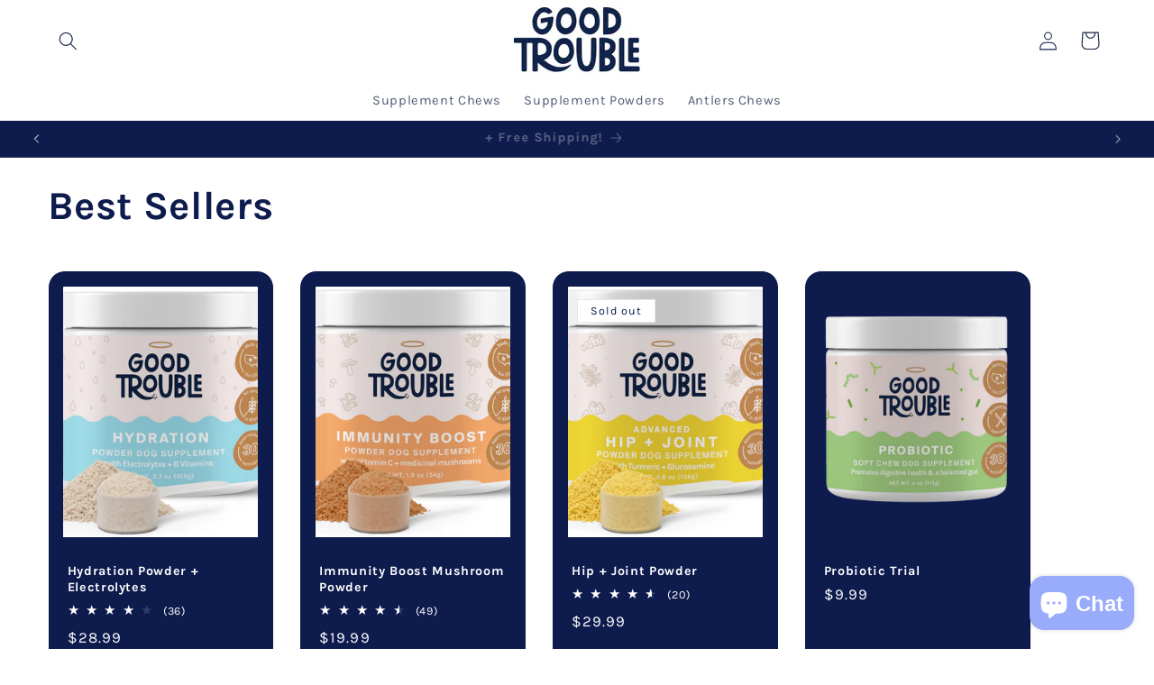

--- FILE ---
content_type: text/html; charset=utf-8
request_url: https://goodtroublepets.com/collections/top-sellers
body_size: 89742
content:
<!doctype html>
<html class="no-js" lang="en">
  <head>
 <script>/* start spd config */window._spt_delay_keywords=["/gtag/js,gtag(,/checkouts,/tiktok-track.js,/hotjar-,/smile-,/adoric.js,/wpm/,fbq("];/* end spd config */</script>

    
    
    
    
    
      
      
    
  
    <!-- Google tag (gtag.js) -->
    <script async src="https://www.googletagmanager.com/gtag/js?id=AW-11157715303"></script>
    <script>
      window.dataLayer = window.dataLayer || [];
      function gtag(){dataLayer.push(arguments);}
      gtag('js', new Date());

      gtag('config', 'AW-11157715303');
    </script>
    <!-- Added by TAPITA SEO SCHEMA -->
    
      

    
    <!-- /Added by TAPITA SEO SCHEMA -->

    <meta charset="utf-8">
    <meta http-equiv="X-UA-Compatible" content="IE=edge">
    <meta name="viewport" content="width=device-width,initial-scale=1">
    <meta name="theme-color" content="">
    <link rel="canonical" href="https://goodtroublepets.com/collections/top-sellers"><link rel="icon" type="image/png" href="//goodtroublepets.com/cdn/shop/files/GTP_faviconD.png?crop=center&height=32&v=1711999485&width=32"><link rel="preconnect" href="https://fonts.shopifycdn.com" crossorigin><title>
      Best Sellers
 &ndash; Good Trouble Pets</title>

    

    

<meta property="og:site_name" content="Good Trouble Pets">
<meta property="og:url" content="https://goodtroublepets.com/collections/top-sellers">
<meta property="og:title" content="Best Sellers">
<meta property="og:type" content="website">
<meta property="og:description" content="Good Trouble Pets - Your partner in pet health. Discover our range of quality pet supplements, expertly designed to support digestion, energy, immunity, and more. Enhance your pet&#39;s wellbeing naturally with Good Trouble Pets"><meta property="og:image" content="http://goodtroublepets.com/cdn/shop/files/GT_Asset_Logo_MainInverse.png?v=1648143777">
  <meta property="og:image:secure_url" content="https://goodtroublepets.com/cdn/shop/files/GT_Asset_Logo_MainInverse.png?v=1648143777">
  <meta property="og:image:width" content="1100">
  <meta property="og:image:height" content="590"><meta name="twitter:card" content="summary_large_image">
<meta name="twitter:title" content="Best Sellers">
<meta name="twitter:description" content="Good Trouble Pets - Your partner in pet health. Discover our range of quality pet supplements, expertly designed to support digestion, energy, immunity, and more. Enhance your pet&#39;s wellbeing naturally with Good Trouble Pets">


    <script src="//goodtroublepets.com/cdn/shop/t/60/assets/constants.js?v=58251544750838685771757966588" defer="defer"></script>
    <script src="//goodtroublepets.com/cdn/shop/t/60/assets/pubsub.js?v=158357773527763999511757966588" defer="defer"></script>
    <script src="//goodtroublepets.com/cdn/shop/t/60/assets/global.js?v=113367515774722599301757966588" defer="defer"></script><script src="//goodtroublepets.com/cdn/shop/t/60/assets/animations.js?v=88693664871331136111757966588" defer="defer"></script><script>window.performance && window.performance.mark && window.performance.mark('shopify.content_for_header.start');</script><meta name="facebook-domain-verification" content="cfar1c6k8ey13bhoe5iysasj0lqqs1">
<meta name="facebook-domain-verification" content="f3poqk14k663puff8q12v8oq283jh9">
<meta name="google-site-verification" content="Jc0TkuxA49zHpwi4bMfTQuquYBPc_oslI8YOOoxd800">
<meta id="shopify-digital-wallet" name="shopify-digital-wallet" content="/56069521563/digital_wallets/dialog">
<meta name="shopify-checkout-api-token" content="0238407716e2cee8ff65d6960fe8bf49">
<meta id="in-context-paypal-metadata" data-shop-id="56069521563" data-venmo-supported="false" data-environment="production" data-locale="en_US" data-paypal-v4="true" data-currency="USD">
<link rel="alternate" type="application/atom+xml" title="Feed" href="/collections/top-sellers.atom" />
<link rel="alternate" type="application/json+oembed" href="https://goodtroublepets.com/collections/top-sellers.oembed">
<script async="async" src="/checkouts/internal/preloads.js?locale=en-US"></script>
<link rel="preconnect" href="https://shop.app" crossorigin="anonymous">
<script async="async" src="https://shop.app/checkouts/internal/preloads.js?locale=en-US&shop_id=56069521563" crossorigin="anonymous"></script>
<script id="apple-pay-shop-capabilities" type="application/json">{"shopId":56069521563,"countryCode":"US","currencyCode":"USD","merchantCapabilities":["supports3DS"],"merchantId":"gid:\/\/shopify\/Shop\/56069521563","merchantName":"Good Trouble Pets","requiredBillingContactFields":["postalAddress","email"],"requiredShippingContactFields":["postalAddress","email"],"shippingType":"shipping","supportedNetworks":["visa","masterCard","amex","discover","elo","jcb"],"total":{"type":"pending","label":"Good Trouble Pets","amount":"1.00"},"shopifyPaymentsEnabled":true,"supportsSubscriptions":true}</script>
<script id="shopify-features" type="application/json">{"accessToken":"0238407716e2cee8ff65d6960fe8bf49","betas":["rich-media-storefront-analytics"],"domain":"goodtroublepets.com","predictiveSearch":true,"shopId":56069521563,"locale":"en"}</script>
<script>var Shopify = Shopify || {};
Shopify.shop = "goodtroublepets.myshopify.com";
Shopify.locale = "en";
Shopify.currency = {"active":"USD","rate":"1.0"};
Shopify.country = "US";
Shopify.theme = {"name":"Nov Update","id":148646789275,"schema_name":"Refresh","schema_version":"12.0.0","theme_store_id":1567,"role":"main"};
Shopify.theme.handle = "null";
Shopify.theme.style = {"id":null,"handle":null};
Shopify.cdnHost = "goodtroublepets.com/cdn";
Shopify.routes = Shopify.routes || {};
Shopify.routes.root = "/";</script>
<script type="module">!function(o){(o.Shopify=o.Shopify||{}).modules=!0}(window);</script>
<script>!function(o){function n(){var o=[];function n(){o.push(Array.prototype.slice.apply(arguments))}return n.q=o,n}var t=o.Shopify=o.Shopify||{};t.loadFeatures=n(),t.autoloadFeatures=n()}(window);</script>
<script>
  window.ShopifyPay = window.ShopifyPay || {};
  window.ShopifyPay.apiHost = "shop.app\/pay";
  window.ShopifyPay.redirectState = null;
</script>
<script id="shop-js-analytics" type="application/json">{"pageType":"collection"}</script>
<script defer="defer" async type="module" src="//goodtroublepets.com/cdn/shopifycloud/shop-js/modules/v2/client.init-shop-cart-sync_BdyHc3Nr.en.esm.js"></script>
<script defer="defer" async type="module" src="//goodtroublepets.com/cdn/shopifycloud/shop-js/modules/v2/chunk.common_Daul8nwZ.esm.js"></script>
<script type="module">
  await import("//goodtroublepets.com/cdn/shopifycloud/shop-js/modules/v2/client.init-shop-cart-sync_BdyHc3Nr.en.esm.js");
await import("//goodtroublepets.com/cdn/shopifycloud/shop-js/modules/v2/chunk.common_Daul8nwZ.esm.js");

  window.Shopify.SignInWithShop?.initShopCartSync?.({"fedCMEnabled":true,"windoidEnabled":true});

</script>
<script>
  window.Shopify = window.Shopify || {};
  if (!window.Shopify.featureAssets) window.Shopify.featureAssets = {};
  window.Shopify.featureAssets['shop-js'] = {"shop-cart-sync":["modules/v2/client.shop-cart-sync_QYOiDySF.en.esm.js","modules/v2/chunk.common_Daul8nwZ.esm.js"],"init-fed-cm":["modules/v2/client.init-fed-cm_DchLp9rc.en.esm.js","modules/v2/chunk.common_Daul8nwZ.esm.js"],"shop-button":["modules/v2/client.shop-button_OV7bAJc5.en.esm.js","modules/v2/chunk.common_Daul8nwZ.esm.js"],"init-windoid":["modules/v2/client.init-windoid_DwxFKQ8e.en.esm.js","modules/v2/chunk.common_Daul8nwZ.esm.js"],"shop-cash-offers":["modules/v2/client.shop-cash-offers_DWtL6Bq3.en.esm.js","modules/v2/chunk.common_Daul8nwZ.esm.js","modules/v2/chunk.modal_CQq8HTM6.esm.js"],"shop-toast-manager":["modules/v2/client.shop-toast-manager_CX9r1SjA.en.esm.js","modules/v2/chunk.common_Daul8nwZ.esm.js"],"init-shop-email-lookup-coordinator":["modules/v2/client.init-shop-email-lookup-coordinator_UhKnw74l.en.esm.js","modules/v2/chunk.common_Daul8nwZ.esm.js"],"pay-button":["modules/v2/client.pay-button_DzxNnLDY.en.esm.js","modules/v2/chunk.common_Daul8nwZ.esm.js"],"avatar":["modules/v2/client.avatar_BTnouDA3.en.esm.js"],"init-shop-cart-sync":["modules/v2/client.init-shop-cart-sync_BdyHc3Nr.en.esm.js","modules/v2/chunk.common_Daul8nwZ.esm.js"],"shop-login-button":["modules/v2/client.shop-login-button_D8B466_1.en.esm.js","modules/v2/chunk.common_Daul8nwZ.esm.js","modules/v2/chunk.modal_CQq8HTM6.esm.js"],"init-customer-accounts-sign-up":["modules/v2/client.init-customer-accounts-sign-up_C8fpPm4i.en.esm.js","modules/v2/client.shop-login-button_D8B466_1.en.esm.js","modules/v2/chunk.common_Daul8nwZ.esm.js","modules/v2/chunk.modal_CQq8HTM6.esm.js"],"init-shop-for-new-customer-accounts":["modules/v2/client.init-shop-for-new-customer-accounts_CVTO0Ztu.en.esm.js","modules/v2/client.shop-login-button_D8B466_1.en.esm.js","modules/v2/chunk.common_Daul8nwZ.esm.js","modules/v2/chunk.modal_CQq8HTM6.esm.js"],"init-customer-accounts":["modules/v2/client.init-customer-accounts_dRgKMfrE.en.esm.js","modules/v2/client.shop-login-button_D8B466_1.en.esm.js","modules/v2/chunk.common_Daul8nwZ.esm.js","modules/v2/chunk.modal_CQq8HTM6.esm.js"],"shop-follow-button":["modules/v2/client.shop-follow-button_CkZpjEct.en.esm.js","modules/v2/chunk.common_Daul8nwZ.esm.js","modules/v2/chunk.modal_CQq8HTM6.esm.js"],"lead-capture":["modules/v2/client.lead-capture_BntHBhfp.en.esm.js","modules/v2/chunk.common_Daul8nwZ.esm.js","modules/v2/chunk.modal_CQq8HTM6.esm.js"],"checkout-modal":["modules/v2/client.checkout-modal_CfxcYbTm.en.esm.js","modules/v2/chunk.common_Daul8nwZ.esm.js","modules/v2/chunk.modal_CQq8HTM6.esm.js"],"shop-login":["modules/v2/client.shop-login_Da4GZ2H6.en.esm.js","modules/v2/chunk.common_Daul8nwZ.esm.js","modules/v2/chunk.modal_CQq8HTM6.esm.js"],"payment-terms":["modules/v2/client.payment-terms_MV4M3zvL.en.esm.js","modules/v2/chunk.common_Daul8nwZ.esm.js","modules/v2/chunk.modal_CQq8HTM6.esm.js"]};
</script>
<script>(function() {
  var isLoaded = false;
  function asyncLoad() {
    if (isLoaded) return;
    isLoaded = true;
    var urls = ["https:\/\/static.rechargecdn.com\/assets\/js\/widget.min.js?shop=goodtroublepets.myshopify.com","https:\/\/d26ky332zktp97.cloudfront.net\/shops\/eTNsfYG2wwoi7Fjci\/colibrius-m.js?shop=goodtroublepets.myshopify.com","https:\/\/static.klaviyo.com\/onsite\/js\/klaviyo.js?company_id=LUeXn6\u0026shop=goodtroublepets.myshopify.com","https:\/\/cdn.shopify.com\/s\/files\/1\/0597\/3783\/3627\/files\/tptinstall.min.js?v=1718591634\u0026t=tapita-seo-script-tags\u0026shop=goodtroublepets.myshopify.com"];
    for (var i = 0; i < urls.length; i++) {
      var s = document.createElement('script');
      s.type = 'text/javascript';
      s.async = true;
      s.src = urls[i];
      var x = document.getElementsByTagName('script')[0];
      x.parentNode.insertBefore(s, x);
    }
  };
  if(window.attachEvent) {
    window.attachEvent('onload', asyncLoad);
  } else {
    window.addEventListener('load', asyncLoad, false);
  }
})();</script>
<script id="__st">var __st={"a":56069521563,"offset":-25200,"reqid":"a978269a-705b-4167-b88a-ea9f2f596246-1768967944","pageurl":"goodtroublepets.com\/collections\/top-sellers","u":"bb670166c7d4","p":"collection","rtyp":"collection","rid":305373905051};</script>
<script>window.ShopifyPaypalV4VisibilityTracking = true;</script>
<script id="captcha-bootstrap">!function(){'use strict';const t='contact',e='account',n='new_comment',o=[[t,t],['blogs',n],['comments',n],[t,'customer']],c=[[e,'customer_login'],[e,'guest_login'],[e,'recover_customer_password'],[e,'create_customer']],r=t=>t.map((([t,e])=>`form[action*='/${t}']:not([data-nocaptcha='true']) input[name='form_type'][value='${e}']`)).join(','),a=t=>()=>t?[...document.querySelectorAll(t)].map((t=>t.form)):[];function s(){const t=[...o],e=r(t);return a(e)}const i='password',u='form_key',d=['recaptcha-v3-token','g-recaptcha-response','h-captcha-response',i],f=()=>{try{return window.sessionStorage}catch{return}},m='__shopify_v',_=t=>t.elements[u];function p(t,e,n=!1){try{const o=window.sessionStorage,c=JSON.parse(o.getItem(e)),{data:r}=function(t){const{data:e,action:n}=t;return t[m]||n?{data:e,action:n}:{data:t,action:n}}(c);for(const[e,n]of Object.entries(r))t.elements[e]&&(t.elements[e].value=n);n&&o.removeItem(e)}catch(o){console.error('form repopulation failed',{error:o})}}const l='form_type',E='cptcha';function T(t){t.dataset[E]=!0}const w=window,h=w.document,L='Shopify',v='ce_forms',y='captcha';let A=!1;((t,e)=>{const n=(g='f06e6c50-85a8-45c8-87d0-21a2b65856fe',I='https://cdn.shopify.com/shopifycloud/storefront-forms-hcaptcha/ce_storefront_forms_captcha_hcaptcha.v1.5.2.iife.js',D={infoText:'Protected by hCaptcha',privacyText:'Privacy',termsText:'Terms'},(t,e,n)=>{const o=w[L][v],c=o.bindForm;if(c)return c(t,g,e,D).then(n);var r;o.q.push([[t,g,e,D],n]),r=I,A||(h.body.append(Object.assign(h.createElement('script'),{id:'captcha-provider',async:!0,src:r})),A=!0)});var g,I,D;w[L]=w[L]||{},w[L][v]=w[L][v]||{},w[L][v].q=[],w[L][y]=w[L][y]||{},w[L][y].protect=function(t,e){n(t,void 0,e),T(t)},Object.freeze(w[L][y]),function(t,e,n,w,h,L){const[v,y,A,g]=function(t,e,n){const i=e?o:[],u=t?c:[],d=[...i,...u],f=r(d),m=r(i),_=r(d.filter((([t,e])=>n.includes(e))));return[a(f),a(m),a(_),s()]}(w,h,L),I=t=>{const e=t.target;return e instanceof HTMLFormElement?e:e&&e.form},D=t=>v().includes(t);t.addEventListener('submit',(t=>{const e=I(t);if(!e)return;const n=D(e)&&!e.dataset.hcaptchaBound&&!e.dataset.recaptchaBound,o=_(e),c=g().includes(e)&&(!o||!o.value);(n||c)&&t.preventDefault(),c&&!n&&(function(t){try{if(!f())return;!function(t){const e=f();if(!e)return;const n=_(t);if(!n)return;const o=n.value;o&&e.removeItem(o)}(t);const e=Array.from(Array(32),(()=>Math.random().toString(36)[2])).join('');!function(t,e){_(t)||t.append(Object.assign(document.createElement('input'),{type:'hidden',name:u})),t.elements[u].value=e}(t,e),function(t,e){const n=f();if(!n)return;const o=[...t.querySelectorAll(`input[type='${i}']`)].map((({name:t})=>t)),c=[...d,...o],r={};for(const[a,s]of new FormData(t).entries())c.includes(a)||(r[a]=s);n.setItem(e,JSON.stringify({[m]:1,action:t.action,data:r}))}(t,e)}catch(e){console.error('failed to persist form',e)}}(e),e.submit())}));const S=(t,e)=>{t&&!t.dataset[E]&&(n(t,e.some((e=>e===t))),T(t))};for(const o of['focusin','change'])t.addEventListener(o,(t=>{const e=I(t);D(e)&&S(e,y())}));const B=e.get('form_key'),M=e.get(l),P=B&&M;t.addEventListener('DOMContentLoaded',(()=>{const t=y();if(P)for(const e of t)e.elements[l].value===M&&p(e,B);[...new Set([...A(),...v().filter((t=>'true'===t.dataset.shopifyCaptcha))])].forEach((e=>S(e,t)))}))}(h,new URLSearchParams(w.location.search),n,t,e,['guest_login'])})(!0,!0)}();</script>
<script integrity="sha256-4kQ18oKyAcykRKYeNunJcIwy7WH5gtpwJnB7kiuLZ1E=" data-source-attribution="shopify.loadfeatures" defer="defer" src="//goodtroublepets.com/cdn/shopifycloud/storefront/assets/storefront/load_feature-a0a9edcb.js" crossorigin="anonymous"></script>
<script crossorigin="anonymous" defer="defer" src="//goodtroublepets.com/cdn/shopifycloud/storefront/assets/shopify_pay/storefront-65b4c6d7.js?v=20250812"></script>
<script data-source-attribution="shopify.dynamic_checkout.dynamic.init">var Shopify=Shopify||{};Shopify.PaymentButton=Shopify.PaymentButton||{isStorefrontPortableWallets:!0,init:function(){window.Shopify.PaymentButton.init=function(){};var t=document.createElement("script");t.src="https://goodtroublepets.com/cdn/shopifycloud/portable-wallets/latest/portable-wallets.en.js",t.type="module",document.head.appendChild(t)}};
</script>
<script data-source-attribution="shopify.dynamic_checkout.buyer_consent">
  function portableWalletsHideBuyerConsent(e){var t=document.getElementById("shopify-buyer-consent"),n=document.getElementById("shopify-subscription-policy-button");t&&n&&(t.classList.add("hidden"),t.setAttribute("aria-hidden","true"),n.removeEventListener("click",e))}function portableWalletsShowBuyerConsent(e){var t=document.getElementById("shopify-buyer-consent"),n=document.getElementById("shopify-subscription-policy-button");t&&n&&(t.classList.remove("hidden"),t.removeAttribute("aria-hidden"),n.addEventListener("click",e))}window.Shopify?.PaymentButton&&(window.Shopify.PaymentButton.hideBuyerConsent=portableWalletsHideBuyerConsent,window.Shopify.PaymentButton.showBuyerConsent=portableWalletsShowBuyerConsent);
</script>
<script data-source-attribution="shopify.dynamic_checkout.cart.bootstrap">document.addEventListener("DOMContentLoaded",(function(){function t(){return document.querySelector("shopify-accelerated-checkout-cart, shopify-accelerated-checkout")}if(t())Shopify.PaymentButton.init();else{new MutationObserver((function(e,n){t()&&(Shopify.PaymentButton.init(),n.disconnect())})).observe(document.body,{childList:!0,subtree:!0})}}));
</script>
<link id="shopify-accelerated-checkout-styles" rel="stylesheet" media="screen" href="https://goodtroublepets.com/cdn/shopifycloud/portable-wallets/latest/accelerated-checkout-backwards-compat.css" crossorigin="anonymous">
<style id="shopify-accelerated-checkout-cart">
        #shopify-buyer-consent {
  margin-top: 1em;
  display: inline-block;
  width: 100%;
}

#shopify-buyer-consent.hidden {
  display: none;
}

#shopify-subscription-policy-button {
  background: none;
  border: none;
  padding: 0;
  text-decoration: underline;
  font-size: inherit;
  cursor: pointer;
}

#shopify-subscription-policy-button::before {
  box-shadow: none;
}

      </style>
<script id="sections-script" data-sections="header" defer="defer" src="//goodtroublepets.com/cdn/shop/t/60/compiled_assets/scripts.js?v=12732"></script>
<script>window.performance && window.performance.mark && window.performance.mark('shopify.content_for_header.end');</script>


    <style data-shopify>
      @font-face {
  font-family: Karla;
  font-weight: 400;
  font-style: normal;
  font-display: swap;
  src: url("//goodtroublepets.com/cdn/fonts/karla/karla_n4.40497e07df527e6a50e58fb17ef1950c72f3e32c.woff2") format("woff2"),
       url("//goodtroublepets.com/cdn/fonts/karla/karla_n4.e9f6f9de321061073c6bfe03c28976ba8ce6ee18.woff") format("woff");
}

      @font-face {
  font-family: Karla;
  font-weight: 700;
  font-style: normal;
  font-display: swap;
  src: url("//goodtroublepets.com/cdn/fonts/karla/karla_n7.4358a847d4875593d69cfc3f8cc0b44c17b3ed03.woff2") format("woff2"),
       url("//goodtroublepets.com/cdn/fonts/karla/karla_n7.96e322f6d76ce794f25fa29e55d6997c3fb656b6.woff") format("woff");
}

      @font-face {
  font-family: Karla;
  font-weight: 400;
  font-style: italic;
  font-display: swap;
  src: url("//goodtroublepets.com/cdn/fonts/karla/karla_i4.2086039c16bcc3a78a72a2f7b471e3c4a7f873a6.woff2") format("woff2"),
       url("//goodtroublepets.com/cdn/fonts/karla/karla_i4.7b9f59841a5960c16fa2a897a0716c8ebb183221.woff") format("woff");
}

      @font-face {
  font-family: Karla;
  font-weight: 700;
  font-style: italic;
  font-display: swap;
  src: url("//goodtroublepets.com/cdn/fonts/karla/karla_i7.fe031cd65d6e02906286add4f6dda06afc2615f0.woff2") format("woff2"),
       url("//goodtroublepets.com/cdn/fonts/karla/karla_i7.816d4949fa7f7d79314595d7003eda5b44e959e3.woff") format("woff");
}

      @font-face {
  font-family: Karla;
  font-weight: 700;
  font-style: normal;
  font-display: swap;
  src: url("//goodtroublepets.com/cdn/fonts/karla/karla_n7.4358a847d4875593d69cfc3f8cc0b44c17b3ed03.woff2") format("woff2"),
       url("//goodtroublepets.com/cdn/fonts/karla/karla_n7.96e322f6d76ce794f25fa29e55d6997c3fb656b6.woff") format("woff");
}


      
        :root,
        .color-background-1 {
          --color-background: 255,255,255;
        
          --gradient-background: #ffffff;
        

        

        --color-foreground: 14,27,77;
        --color-background-contrast: 191,191,191;
        --color-shadow: 14,27,77;
        --color-button: 14,27,77;
        --color-button-text: 239,240,245;
        --color-secondary-button: 255,255,255;
        --color-secondary-button-text: 14,27,77;
        --color-link: 14,27,77;
        --color-badge-foreground: 14,27,77;
        --color-badge-background: 255,255,255;
        --color-badge-border: 14,27,77;
        --payment-terms-background-color: rgb(255 255 255);
      }
      
        
        .color-background-2 {
          --color-background: 255,255,255;
        
          --gradient-background: #ffffff;
        

        

        --color-foreground: 22,36,69;
        --color-background-contrast: 191,191,191;
        --color-shadow: 14,27,77;
        --color-button: 14,27,77;
        --color-button-text: 255,255,255;
        --color-secondary-button: 255,255,255;
        --color-secondary-button-text: 14,27,77;
        --color-link: 14,27,77;
        --color-badge-foreground: 22,36,69;
        --color-badge-background: 255,255,255;
        --color-badge-border: 22,36,69;
        --payment-terms-background-color: rgb(255 255 255);
      }
      
        
        .color-inverse {
          --color-background: 14,27,77;
        
          --gradient-background: #0e1b4d;
        

        

        --color-foreground: 255,255,255;
        --color-background-contrast: 18,35,99;
        --color-shadow: 14,27,77;
        --color-button: 255,255,255;
        --color-button-text: 14,27,77;
        --color-secondary-button: 14,27,77;
        --color-secondary-button-text: 255,255,255;
        --color-link: 255,255,255;
        --color-badge-foreground: 255,255,255;
        --color-badge-background: 14,27,77;
        --color-badge-border: 255,255,255;
        --payment-terms-background-color: rgb(14 27 77);
      }
      
        
        .color-accent-1 {
          --color-background: 153,171,251;
        
          --gradient-background: #99abfb;
        

        

        --color-foreground: 255,255,255;
        --color-background-contrast: 30,70,246;
        --color-shadow: 14,27,77;
        --color-button: 255,255,255;
        --color-button-text: 71,112,219;
        --color-secondary-button: 153,171,251;
        --color-secondary-button-text: 255,255,255;
        --color-link: 255,255,255;
        --color-badge-foreground: 255,255,255;
        --color-badge-background: 153,171,251;
        --color-badge-border: 255,255,255;
        --payment-terms-background-color: rgb(153 171 251);
      }
      
        
        .color-accent-2 {
          --color-background: 227,36,2;
        
          --gradient-background: #e32402;
        

        

        --color-foreground: 255,255,255;
        --color-background-contrast: 101,16,1;
        --color-shadow: 14,27,77;
        --color-button: 255,255,255;
        --color-button-text: 227,36,2;
        --color-secondary-button: 227,36,2;
        --color-secondary-button-text: 255,255,255;
        --color-link: 255,255,255;
        --color-badge-foreground: 255,255,255;
        --color-badge-background: 227,36,2;
        --color-badge-border: 255,255,255;
        --payment-terms-background-color: rgb(227 36 2);
      }
      
        
        .color-scheme-5d35cbf5-9b2f-45f3-ae3f-3a232b15a373 {
          --color-background: 255,255,255;
        
          --gradient-background: #ffffff;
        

        

        --color-foreground: 255,255,255;
        --color-background-contrast: 191,191,191;
        --color-shadow: 0,0,0;
        --color-button: 22,36,69;
        --color-button-text: 255,255,255;
        --color-secondary-button: 255,255,255;
        --color-secondary-button-text: 14,27,77;
        --color-link: 14,27,77;
        --color-badge-foreground: 255,255,255;
        --color-badge-background: 255,255,255;
        --color-badge-border: 255,255,255;
        --payment-terms-background-color: rgb(255 255 255);
      }
      
        
        .color-scheme-53d8c411-1220-4419-a087-9a6407e3cbc3 {
          --color-background: 14,27,77;
        
          --gradient-background: #0e1b4d;
        

        

        --color-foreground: 255,255,255;
        --color-background-contrast: 18,35,99;
        --color-shadow: 14,27,77;
        --color-button: 14,27,77;
        --color-button-text: 255,255,255;
        --color-secondary-button: 14,27,77;
        --color-secondary-button-text: 14,27,77;
        --color-link: 14,27,77;
        --color-badge-foreground: 255,255,255;
        --color-badge-background: 14,27,77;
        --color-badge-border: 255,255,255;
        --payment-terms-background-color: rgb(14 27 77);
      }
      
        
        .color-scheme-7b2007a8-7bc3-49b5-84ce-defeb52e174b {
          --color-background: 255,255,255;
        
          --gradient-background: #ffffff;
        

        

        --color-foreground: 14,27,77;
        --color-background-contrast: 191,191,191;
        --color-shadow: 230,235,254;
        --color-button: 22,36,69;
        --color-button-text: 230,235,254;
        --color-secondary-button: 255,255,255;
        --color-secondary-button-text: 14,27,77;
        --color-link: 14,27,77;
        --color-badge-foreground: 14,27,77;
        --color-badge-background: 255,255,255;
        --color-badge-border: 14,27,77;
        --payment-terms-background-color: rgb(255 255 255);
      }
      
        
        .color-scheme-ed37dc2d-8bdc-46a1-9fff-cd73a5b09653 {
          --color-background: 230,235,254;
        
          --gradient-background: #e6ebfe;
        

        

        --color-foreground: 14,27,77;
        --color-background-contrast: 107,137,249;
        --color-shadow: 14,27,77;
        --color-button: 14,27,77;
        --color-button-text: 239,240,245;
        --color-secondary-button: 230,235,254;
        --color-secondary-button-text: 14,27,77;
        --color-link: 14,27,77;
        --color-badge-foreground: 14,27,77;
        --color-badge-background: 230,235,254;
        --color-badge-border: 14,27,77;
        --payment-terms-background-color: rgb(230 235 254);
      }
      
        
        .color-scheme-41bec96e-8633-426b-a84b-0444ca33262f {
          --color-background: 255,255,255;
        
          --gradient-background: #ffffff;
        

        

        --color-foreground: 14,27,77;
        --color-background-contrast: 191,191,191;
        --color-shadow: 14,27,77;
        --color-button: 14,27,77;
        --color-button-text: 239,240,245;
        --color-secondary-button: 255,255,255;
        --color-secondary-button-text: 14,27,77;
        --color-link: 14,27,77;
        --color-badge-foreground: 14,27,77;
        --color-badge-background: 255,255,255;
        --color-badge-border: 14,27,77;
        --payment-terms-background-color: rgb(255 255 255);
      }
      
        
        .color-scheme-6a78118e-7931-4d6e-8f1b-a0a9a1349d42 {
          --color-background: 255,255,255;
        
          --gradient-background: #ffffff;
        

        

        --color-foreground: 153,171,251;
        --color-background-contrast: 191,191,191;
        --color-shadow: 14,27,77;
        --color-button: 14,27,77;
        --color-button-text: 239,240,245;
        --color-secondary-button: 255,255,255;
        --color-secondary-button-text: 14,27,77;
        --color-link: 14,27,77;
        --color-badge-foreground: 153,171,251;
        --color-badge-background: 255,255,255;
        --color-badge-border: 153,171,251;
        --payment-terms-background-color: rgb(255 255 255);
      }
      
        
        .color-scheme-5a51a817-99fa-42d3-bd16-34b2576393b5 {
          --color-background: 14,27,77;
        
          --gradient-background: #0e1b4d;
        

        

        --color-foreground: 230,235,254;
        --color-background-contrast: 18,35,99;
        --color-shadow: 14,27,77;
        --color-button: 14,27,77;
        --color-button-text: 239,240,245;
        --color-secondary-button: 14,27,77;
        --color-secondary-button-text: 14,27,77;
        --color-link: 14,27,77;
        --color-badge-foreground: 230,235,254;
        --color-badge-background: 14,27,77;
        --color-badge-border: 230,235,254;
        --payment-terms-background-color: rgb(14 27 77);
      }
      

      body, .color-background-1, .color-background-2, .color-inverse, .color-accent-1, .color-accent-2, .color-scheme-5d35cbf5-9b2f-45f3-ae3f-3a232b15a373, .color-scheme-53d8c411-1220-4419-a087-9a6407e3cbc3, .color-scheme-7b2007a8-7bc3-49b5-84ce-defeb52e174b, .color-scheme-ed37dc2d-8bdc-46a1-9fff-cd73a5b09653, .color-scheme-41bec96e-8633-426b-a84b-0444ca33262f, .color-scheme-6a78118e-7931-4d6e-8f1b-a0a9a1349d42, .color-scheme-5a51a817-99fa-42d3-bd16-34b2576393b5 {
        color: rgba(var(--color-foreground), 0.75);
        background-color: rgb(var(--color-background));
      }

      :root {
        --font-body-family: Karla, sans-serif;
        --font-body-style: normal;
        --font-body-weight: 400;
        --font-body-weight-bold: 700;

        --font-heading-family: Karla, sans-serif;
        --font-heading-style: normal;
        --font-heading-weight: 700;

        --font-body-scale: 1.05;
        --font-heading-scale: 1.0476190476190477;

        --media-padding: px;
        --media-border-opacity: 0.1;
        --media-border-width: 0px;
        --media-radius: 20px;
        --media-shadow-opacity: 0.0;
        --media-shadow-horizontal-offset: 0px;
        --media-shadow-vertical-offset: 4px;
        --media-shadow-blur-radius: 5px;
        --media-shadow-visible: 0;

        --page-width: 130rem;
        --page-width-margin: 0rem;

        --product-card-image-padding: 1.6rem;
        --product-card-corner-radius: 1.8rem;
        --product-card-text-alignment: left;
        --product-card-border-width: 0.1rem;
        --product-card-border-opacity: 1.0;
        --product-card-shadow-opacity: 0.0;
        --product-card-shadow-visible: 0;
        --product-card-shadow-horizontal-offset: 0.0rem;
        --product-card-shadow-vertical-offset: 0.4rem;
        --product-card-shadow-blur-radius: 0.5rem;

        --collection-card-image-padding: 1.6rem;
        --collection-card-corner-radius: 1.8rem;
        --collection-card-text-alignment: left;
        --collection-card-border-width: 0.1rem;
        --collection-card-border-opacity: 1.0;
        --collection-card-shadow-opacity: 0.0;
        --collection-card-shadow-visible: 0;
        --collection-card-shadow-horizontal-offset: 0.0rem;
        --collection-card-shadow-vertical-offset: 0.4rem;
        --collection-card-shadow-blur-radius: 0.5rem;

        --blog-card-image-padding: 1.6rem;
        --blog-card-corner-radius: 1.8rem;
        --blog-card-text-alignment: left;
        --blog-card-border-width: 0.1rem;
        --blog-card-border-opacity: 1.0;
        --blog-card-shadow-opacity: 0.0;
        --blog-card-shadow-visible: 0;
        --blog-card-shadow-horizontal-offset: 0.0rem;
        --blog-card-shadow-vertical-offset: 0.4rem;
        --blog-card-shadow-blur-radius: 0.5rem;

        --badge-corner-radius: 0.0rem;

        --popup-border-width: 1px;
        --popup-border-opacity: 0.1;
        --popup-corner-radius: 18px;
        --popup-shadow-opacity: 0.0;
        --popup-shadow-horizontal-offset: 0px;
        --popup-shadow-vertical-offset: 4px;
        --popup-shadow-blur-radius: 5px;

        --drawer-border-width: 0px;
        --drawer-border-opacity: 0.1;
        --drawer-shadow-opacity: 0.0;
        --drawer-shadow-horizontal-offset: 0px;
        --drawer-shadow-vertical-offset: 4px;
        --drawer-shadow-blur-radius: 5px;

        --spacing-sections-desktop: 0px;
        --spacing-sections-mobile: 0px;

        --grid-desktop-vertical-spacing: 28px;
        --grid-desktop-horizontal-spacing: 28px;
        --grid-mobile-vertical-spacing: 14px;
        --grid-mobile-horizontal-spacing: 14px;

        --text-boxes-border-opacity: 0.15;
        --text-boxes-border-width: 0px;
        --text-boxes-radius: 20px;
        --text-boxes-shadow-opacity: 0.0;
        --text-boxes-shadow-visible: 0;
        --text-boxes-shadow-horizontal-offset: 0px;
        --text-boxes-shadow-vertical-offset: 4px;
        --text-boxes-shadow-blur-radius: 0px;

        --buttons-radius: 40px;
        --buttons-radius-outset: 41px;
        --buttons-border-width: 1px;
        --buttons-border-opacity: 1.0;
        --buttons-shadow-opacity: 0.0;
        --buttons-shadow-visible: 0;
        --buttons-shadow-horizontal-offset: 0px;
        --buttons-shadow-vertical-offset: 4px;
        --buttons-shadow-blur-radius: 5px;
        --buttons-border-offset: 0.3px;

        --inputs-radius: 26px;
        --inputs-border-width: 1px;
        --inputs-border-opacity: 0.55;
        --inputs-shadow-opacity: 0.0;
        --inputs-shadow-horizontal-offset: 0px;
        --inputs-margin-offset: 0px;
        --inputs-shadow-vertical-offset: 4px;
        --inputs-shadow-blur-radius: 5px;
        --inputs-radius-outset: 27px;

        --variant-pills-radius: 40px;
        --variant-pills-border-width: 1px;
        --variant-pills-border-opacity: 0.55;
        --variant-pills-shadow-opacity: 0.0;
        --variant-pills-shadow-horizontal-offset: 0px;
        --variant-pills-shadow-vertical-offset: 4px;
        --variant-pills-shadow-blur-radius: 5px;
      }

      *,
      *::before,
      *::after {
        box-sizing: inherit;
      }

      html {
        box-sizing: border-box;
        font-size: calc(var(--font-body-scale) * 62.5%);
        height: 100%;
      }

      body {
        display: grid;
        grid-template-rows: auto auto 1fr auto;
        grid-template-columns: 100%;
        min-height: 100%;
        margin: 0;
        font-size: 1.5rem;
        letter-spacing: 0.06rem;
        line-height: calc(1 + 0.8 / var(--font-body-scale));
        font-family: var(--font-body-family);
        font-style: var(--font-body-style);
        font-weight: var(--font-body-weight);
      }

      @media screen and (min-width: 750px) {
        body {
          font-size: 1.6rem;
        }
      }
    </style>

    <link href="//goodtroublepets.com/cdn/shop/t/60/assets/base.css?v=127867003511637661291757966588" rel="stylesheet" type="text/css" media="all" />
    <link href="//goodtroublepets.com/cdn/shop/t/60/assets/dog.css?v=124943535895172522341757966588" rel="stylesheet" type="text/css" media="all" />
<link rel="preload" as="font" href="//goodtroublepets.com/cdn/fonts/karla/karla_n4.40497e07df527e6a50e58fb17ef1950c72f3e32c.woff2" type="font/woff2" crossorigin><link rel="preload" as="font" href="//goodtroublepets.com/cdn/fonts/karla/karla_n7.4358a847d4875593d69cfc3f8cc0b44c17b3ed03.woff2" type="font/woff2" crossorigin><link href="//goodtroublepets.com/cdn/shop/t/60/assets/component-localization-form.css?v=143319823105703127341757966588" rel="stylesheet" type="text/css" media="all" />
      <script src="//goodtroublepets.com/cdn/shop/t/60/assets/localization-form.js?v=161644695336821385561757966588" defer="defer"></script><script>
      document.documentElement.className = document.documentElement.className.replace('no-js', 'js');
      if (Shopify.designMode) {
        document.documentElement.classList.add('shopify-design-mode');
      }
    </script>

    <!-- "snippets/shogun-head.liquid" was not rendered, the associated app was uninstalled -->
    <link rel="preconnect" href="https://fonts.googleapis.com">
    <link rel="preconnect" href="https://fonts.gstatic.com" crossorigin>

    <link
      href="https://fonts.googleapis.com/css2?family=Karla:ital,wght@0,200..800;1,200..800&display=swap"
      rel="stylesheet"
    >
  <!-- BEGIN app block: shopify://apps/judge-me-reviews/blocks/judgeme_core/61ccd3b1-a9f2-4160-9fe9-4fec8413e5d8 --><!-- Start of Judge.me Core -->






<link rel="dns-prefetch" href="https://cdnwidget.judge.me">
<link rel="dns-prefetch" href="https://cdn.judge.me">
<link rel="dns-prefetch" href="https://cdn1.judge.me">
<link rel="dns-prefetch" href="https://api.judge.me">

<script data-cfasync='false' class='jdgm-settings-script'>window.jdgmSettings={"pagination":5,"disable_web_reviews":false,"badge_no_review_text":"No reviews","badge_n_reviews_text":"{{ n }} review/reviews","hide_badge_preview_if_no_reviews":true,"badge_hide_text":false,"enforce_center_preview_badge":false,"widget_title":"Customer Reviews","widget_open_form_text":"Write a review","widget_close_form_text":"Cancel review","widget_refresh_page_text":"Refresh page","widget_summary_text":"Based on {{ number_of_reviews }} review/reviews","widget_no_review_text":"Be the first to write a review","widget_name_field_text":"Display name","widget_verified_name_field_text":"Verified Name (public)","widget_name_placeholder_text":"Display name","widget_required_field_error_text":"This field is required.","widget_email_field_text":"Email address","widget_verified_email_field_text":"Verified Email (private, can not be edited)","widget_email_placeholder_text":"Your email address","widget_email_field_error_text":"Please enter a valid email address.","widget_rating_field_text":"Rating","widget_review_title_field_text":"Review Title","widget_review_title_placeholder_text":"Give your review a title","widget_review_body_field_text":"Review content","widget_review_body_placeholder_text":"Start writing here...","widget_pictures_field_text":"Picture/Video (optional)","widget_submit_review_text":"Submit Review","widget_submit_verified_review_text":"Submit Verified Review","widget_submit_success_msg_with_auto_publish":"Thank you! Please refresh the page in a few moments to see your review. You can remove or edit your review by logging into \u003ca href='https://judge.me/login' target='_blank' rel='nofollow noopener'\u003eJudge.me\u003c/a\u003e","widget_submit_success_msg_no_auto_publish":"Thank you! Your review will be published as soon as it is approved by the shop admin. You can remove or edit your review by logging into \u003ca href='https://judge.me/login' target='_blank' rel='nofollow noopener'\u003eJudge.me\u003c/a\u003e","widget_show_default_reviews_out_of_total_text":"Showing {{ n_reviews_shown }} out of {{ n_reviews }} reviews.","widget_show_all_link_text":"Show all","widget_show_less_link_text":"Show less","widget_author_said_text":"{{ reviewer_name }} said:","widget_days_text":"{{ n }} days ago","widget_weeks_text":"{{ n }} week/weeks ago","widget_months_text":"{{ n }} month/months ago","widget_years_text":"{{ n }} year/years ago","widget_yesterday_text":"Yesterday","widget_today_text":"Today","widget_replied_text":"\u003e\u003e {{ shop_name }} replied:","widget_read_more_text":"Read more","widget_reviewer_name_as_initial":"","widget_rating_filter_color":"#fbcd0a","widget_rating_filter_see_all_text":"See all reviews","widget_sorting_most_recent_text":"Most Recent","widget_sorting_highest_rating_text":"Highest Rating","widget_sorting_lowest_rating_text":"Lowest Rating","widget_sorting_with_pictures_text":"Only Pictures","widget_sorting_most_helpful_text":"Most Helpful","widget_open_question_form_text":"Ask a question","widget_reviews_subtab_text":"Reviews","widget_questions_subtab_text":"Questions","widget_question_label_text":"Question","widget_answer_label_text":"Answer","widget_question_placeholder_text":"Write your question here","widget_submit_question_text":"Submit Question","widget_question_submit_success_text":"Thank you for your question! We will notify you once it gets answered.","verified_badge_text":"Verified","verified_badge_bg_color":"","verified_badge_text_color":"","verified_badge_placement":"left-of-reviewer-name","widget_review_max_height":"","widget_hide_border":false,"widget_social_share":false,"widget_thumb":false,"widget_review_location_show":false,"widget_location_format":"","all_reviews_include_out_of_store_products":true,"all_reviews_out_of_store_text":"(out of store)","all_reviews_pagination":100,"all_reviews_product_name_prefix_text":"about","enable_review_pictures":true,"enable_question_anwser":false,"widget_theme":"default","review_date_format":"mm/dd/yyyy","default_sort_method":"most-recent","widget_product_reviews_subtab_text":"Product Reviews","widget_shop_reviews_subtab_text":"Shop Reviews","widget_other_products_reviews_text":"Reviews for other products","widget_store_reviews_subtab_text":"Store reviews","widget_no_store_reviews_text":"This store hasn't received any reviews yet","widget_web_restriction_product_reviews_text":"This product hasn't received any reviews yet","widget_no_items_text":"No items found","widget_show_more_text":"Show more","widget_write_a_store_review_text":"Write a Store Review","widget_other_languages_heading":"Reviews in Other Languages","widget_translate_review_text":"Translate review to {{ language }}","widget_translating_review_text":"Translating...","widget_show_original_translation_text":"Show original ({{ language }})","widget_translate_review_failed_text":"Review couldn't be translated.","widget_translate_review_retry_text":"Retry","widget_translate_review_try_again_later_text":"Try again later","show_product_url_for_grouped_product":false,"widget_sorting_pictures_first_text":"Pictures First","show_pictures_on_all_rev_page_mobile":false,"show_pictures_on_all_rev_page_desktop":false,"floating_tab_hide_mobile_install_preference":false,"floating_tab_button_name":"★ Reviews","floating_tab_title":"Let customers speak for us","floating_tab_button_color":"","floating_tab_button_background_color":"","floating_tab_url":"","floating_tab_url_enabled":false,"floating_tab_tab_style":"text","all_reviews_text_badge_text":"Customers rate us {{ shop.metafields.judgeme.all_reviews_rating | round: 1 }}/5 based on {{ shop.metafields.judgeme.all_reviews_count }} reviews.","all_reviews_text_badge_text_branded_style":"{{ shop.metafields.judgeme.all_reviews_rating | round: 1 }} out of 5 stars based on {{ shop.metafields.judgeme.all_reviews_count }} reviews","is_all_reviews_text_badge_a_link":false,"show_stars_for_all_reviews_text_badge":false,"all_reviews_text_badge_url":"","all_reviews_text_style":"branded","all_reviews_text_color_style":"judgeme_brand_color","all_reviews_text_color":"#108474","all_reviews_text_show_jm_brand":false,"featured_carousel_show_header":true,"featured_carousel_title":"Let customers speak for us","testimonials_carousel_title":"Customers are saying","videos_carousel_title":"Real customer stories","cards_carousel_title":"Customers are saying","featured_carousel_count_text":"from {{ n }} reviews","featured_carousel_add_link_to_all_reviews_page":false,"featured_carousel_url":"","featured_carousel_show_images":true,"featured_carousel_autoslide_interval":5,"featured_carousel_arrows_on_the_sides":false,"featured_carousel_height":250,"featured_carousel_width":80,"featured_carousel_image_size":0,"featured_carousel_image_height":250,"featured_carousel_arrow_color":"#eeeeee","verified_count_badge_style":"branded","verified_count_badge_orientation":"horizontal","verified_count_badge_color_style":"judgeme_brand_color","verified_count_badge_color":"#108474","is_verified_count_badge_a_link":false,"verified_count_badge_url":"","verified_count_badge_show_jm_brand":true,"widget_rating_preset_default":5,"widget_first_sub_tab":"product-reviews","widget_show_histogram":true,"widget_histogram_use_custom_color":false,"widget_pagination_use_custom_color":false,"widget_star_use_custom_color":false,"widget_verified_badge_use_custom_color":false,"widget_write_review_use_custom_color":false,"picture_reminder_submit_button":"Upload Pictures","enable_review_videos":false,"mute_video_by_default":false,"widget_sorting_videos_first_text":"Videos First","widget_review_pending_text":"Pending","featured_carousel_items_for_large_screen":3,"social_share_options_order":"Facebook,Twitter","remove_microdata_snippet":true,"disable_json_ld":false,"enable_json_ld_products":false,"preview_badge_show_question_text":false,"preview_badge_no_question_text":"No questions","preview_badge_n_question_text":"{{ number_of_questions }} question/questions","qa_badge_show_icon":false,"qa_badge_position":"same-row","remove_judgeme_branding":true,"widget_add_search_bar":false,"widget_search_bar_placeholder":"Search","widget_sorting_verified_only_text":"Verified only","featured_carousel_theme":"default","featured_carousel_show_rating":true,"featured_carousel_show_title":true,"featured_carousel_show_body":true,"featured_carousel_show_date":false,"featured_carousel_show_reviewer":true,"featured_carousel_show_product":false,"featured_carousel_header_background_color":"#108474","featured_carousel_header_text_color":"#ffffff","featured_carousel_name_product_separator":"reviewed","featured_carousel_full_star_background":"#108474","featured_carousel_empty_star_background":"#dadada","featured_carousel_vertical_theme_background":"#f9fafb","featured_carousel_verified_badge_enable":true,"featured_carousel_verified_badge_color":"#108474","featured_carousel_border_style":"round","featured_carousel_review_line_length_limit":3,"featured_carousel_more_reviews_button_text":"Read more reviews","featured_carousel_view_product_button_text":"View product","all_reviews_page_load_reviews_on":"scroll","all_reviews_page_load_more_text":"Load More Reviews","disable_fb_tab_reviews":false,"enable_ajax_cdn_cache":false,"widget_advanced_speed_features":5,"widget_public_name_text":"displayed publicly like","default_reviewer_name":"John Smith","default_reviewer_name_has_non_latin":true,"widget_reviewer_anonymous":"Anonymous","medals_widget_title":"Judge.me Review Medals","medals_widget_background_color":"#f9fafb","medals_widget_position":"footer_all_pages","medals_widget_border_color":"#f9fafb","medals_widget_verified_text_position":"left","medals_widget_use_monochromatic_version":false,"medals_widget_elements_color":"#108474","show_reviewer_avatar":true,"widget_invalid_yt_video_url_error_text":"Not a YouTube video URL","widget_max_length_field_error_text":"Please enter no more than {0} characters.","widget_show_country_flag":false,"widget_show_collected_via_shop_app":true,"widget_verified_by_shop_badge_style":"light","widget_verified_by_shop_text":"Verified by Shop","widget_show_photo_gallery":false,"widget_load_with_code_splitting":true,"widget_ugc_install_preference":false,"widget_ugc_title":"Made by us, Shared by you","widget_ugc_subtitle":"Tag us to see your picture featured in our page","widget_ugc_arrows_color":"#ffffff","widget_ugc_primary_button_text":"Buy Now","widget_ugc_primary_button_background_color":"#108474","widget_ugc_primary_button_text_color":"#ffffff","widget_ugc_primary_button_border_width":"0","widget_ugc_primary_button_border_style":"none","widget_ugc_primary_button_border_color":"#108474","widget_ugc_primary_button_border_radius":"25","widget_ugc_secondary_button_text":"Load More","widget_ugc_secondary_button_background_color":"#ffffff","widget_ugc_secondary_button_text_color":"#108474","widget_ugc_secondary_button_border_width":"2","widget_ugc_secondary_button_border_style":"solid","widget_ugc_secondary_button_border_color":"#108474","widget_ugc_secondary_button_border_radius":"25","widget_ugc_reviews_button_text":"View Reviews","widget_ugc_reviews_button_background_color":"#ffffff","widget_ugc_reviews_button_text_color":"#108474","widget_ugc_reviews_button_border_width":"2","widget_ugc_reviews_button_border_style":"solid","widget_ugc_reviews_button_border_color":"#108474","widget_ugc_reviews_button_border_radius":"25","widget_ugc_reviews_button_link_to":"judgeme-reviews-page","widget_ugc_show_post_date":true,"widget_ugc_max_width":"800","widget_rating_metafield_value_type":true,"widget_primary_color":"#108474","widget_enable_secondary_color":false,"widget_secondary_color":"#edf5f5","widget_summary_average_rating_text":"{{ average_rating }} out of 5","widget_media_grid_title":"Customer photos \u0026 videos","widget_media_grid_see_more_text":"See more","widget_round_style":false,"widget_show_product_medals":true,"widget_verified_by_judgeme_text":"Verified by Judge.me","widget_show_store_medals":true,"widget_verified_by_judgeme_text_in_store_medals":"Verified by Judge.me","widget_media_field_exceed_quantity_message":"Sorry, we can only accept {{ max_media }} for one review.","widget_media_field_exceed_limit_message":"{{ file_name }} is too large, please select a {{ media_type }} less than {{ size_limit }}MB.","widget_review_submitted_text":"Review Submitted!","widget_question_submitted_text":"Question Submitted!","widget_close_form_text_question":"Cancel","widget_write_your_answer_here_text":"Write your answer here","widget_enabled_branded_link":true,"widget_show_collected_by_judgeme":false,"widget_reviewer_name_color":"","widget_write_review_text_color":"","widget_write_review_bg_color":"","widget_collected_by_judgeme_text":"collected by Judge.me","widget_pagination_type":"standard","widget_load_more_text":"Load More","widget_load_more_color":"#108474","widget_full_review_text":"Full Review","widget_read_more_reviews_text":"Read More Reviews","widget_read_questions_text":"Read Questions","widget_questions_and_answers_text":"Questions \u0026 Answers","widget_verified_by_text":"Verified by","widget_verified_text":"Verified","widget_number_of_reviews_text":"{{ number_of_reviews }} reviews","widget_back_button_text":"Back","widget_next_button_text":"Next","widget_custom_forms_filter_button":"Filters","custom_forms_style":"horizontal","widget_show_review_information":false,"how_reviews_are_collected":"How reviews are collected?","widget_show_review_keywords":false,"widget_gdpr_statement":"How we use your data: We'll only contact you about the review you left, and only if necessary. By submitting your review, you agree to Judge.me's \u003ca href='https://judge.me/terms' target='_blank' rel='nofollow noopener'\u003eterms\u003c/a\u003e, \u003ca href='https://judge.me/privacy' target='_blank' rel='nofollow noopener'\u003eprivacy\u003c/a\u003e and \u003ca href='https://judge.me/content-policy' target='_blank' rel='nofollow noopener'\u003econtent\u003c/a\u003e policies.","widget_multilingual_sorting_enabled":false,"widget_translate_review_content_enabled":false,"widget_translate_review_content_method":"manual","popup_widget_review_selection":"automatically_with_pictures","popup_widget_round_border_style":true,"popup_widget_show_title":true,"popup_widget_show_body":true,"popup_widget_show_reviewer":false,"popup_widget_show_product":true,"popup_widget_show_pictures":true,"popup_widget_use_review_picture":true,"popup_widget_show_on_home_page":true,"popup_widget_show_on_product_page":true,"popup_widget_show_on_collection_page":true,"popup_widget_show_on_cart_page":true,"popup_widget_position":"bottom_left","popup_widget_first_review_delay":5,"popup_widget_duration":5,"popup_widget_interval":5,"popup_widget_review_count":5,"popup_widget_hide_on_mobile":true,"review_snippet_widget_round_border_style":true,"review_snippet_widget_card_color":"#FFFFFF","review_snippet_widget_slider_arrows_background_color":"#FFFFFF","review_snippet_widget_slider_arrows_color":"#000000","review_snippet_widget_star_color":"#108474","show_product_variant":false,"all_reviews_product_variant_label_text":"Variant: ","widget_show_verified_branding":false,"widget_ai_summary_title":"Customers say","widget_ai_summary_disclaimer":"AI-powered review summary based on recent customer reviews","widget_show_ai_summary":false,"widget_show_ai_summary_bg":false,"widget_show_review_title_input":true,"redirect_reviewers_invited_via_email":"external_form","request_store_review_after_product_review":false,"request_review_other_products_in_order":false,"review_form_color_scheme":"default","review_form_corner_style":"square","review_form_star_color":{},"review_form_text_color":"#333333","review_form_background_color":"#ffffff","review_form_field_background_color":"#fafafa","review_form_button_color":{},"review_form_button_text_color":"#ffffff","review_form_modal_overlay_color":"#000000","review_content_screen_title_text":"How would you rate this product?","review_content_introduction_text":"We would love it if you would share a bit about your experience.","store_review_form_title_text":"How would you rate this store?","store_review_form_introduction_text":"We would love it if you would share a bit about your experience.","show_review_guidance_text":true,"one_star_review_guidance_text":"Poor","five_star_review_guidance_text":"Great","customer_information_screen_title_text":"About you","customer_information_introduction_text":"Please tell us more about you.","custom_questions_screen_title_text":"Your experience in more detail","custom_questions_introduction_text":"Here are a few questions to help us understand more about your experience.","review_submitted_screen_title_text":"Thanks for your review!","review_submitted_screen_thank_you_text":"We are processing it and it will appear on the store soon.","review_submitted_screen_email_verification_text":"Please confirm your email by clicking the link we just sent you. This helps us keep reviews authentic.","review_submitted_request_store_review_text":"Would you like to share your experience of shopping with us?","review_submitted_review_other_products_text":"Would you like to review these products?","store_review_screen_title_text":"Would you like to share your experience of shopping with us?","store_review_introduction_text":"We value your feedback and use it to improve. Please share any thoughts or suggestions you have.","reviewer_media_screen_title_picture_text":"Share a picture","reviewer_media_introduction_picture_text":"Upload a photo to support your review.","reviewer_media_screen_title_video_text":"Share a video","reviewer_media_introduction_video_text":"Upload a video to support your review.","reviewer_media_screen_title_picture_or_video_text":"Share a picture or video","reviewer_media_introduction_picture_or_video_text":"Upload a photo or video to support your review.","reviewer_media_youtube_url_text":"Paste your Youtube URL here","advanced_settings_next_step_button_text":"Next","advanced_settings_close_review_button_text":"Close","modal_write_review_flow":false,"write_review_flow_required_text":"Required","write_review_flow_privacy_message_text":"We respect your privacy.","write_review_flow_anonymous_text":"Post review as anonymous","write_review_flow_visibility_text":"This won't be visible to other customers.","write_review_flow_multiple_selection_help_text":"Select as many as you like","write_review_flow_single_selection_help_text":"Select one option","write_review_flow_required_field_error_text":"This field is required","write_review_flow_invalid_email_error_text":"Please enter a valid email address","write_review_flow_max_length_error_text":"Max. {{ max_length }} characters.","write_review_flow_media_upload_text":"\u003cb\u003eClick to upload\u003c/b\u003e or drag and drop","write_review_flow_gdpr_statement":"We'll only contact you about your review if necessary. By submitting your review, you agree to our \u003ca href='https://judge.me/terms' target='_blank' rel='nofollow noopener'\u003eterms and conditions\u003c/a\u003e and \u003ca href='https://judge.me/privacy' target='_blank' rel='nofollow noopener'\u003eprivacy policy\u003c/a\u003e.","rating_only_reviews_enabled":false,"show_negative_reviews_help_screen":false,"new_review_flow_help_screen_rating_threshold":3,"negative_review_resolution_screen_title_text":"Tell us more","negative_review_resolution_text":"Your experience matters to us. If there were issues with your purchase, we're here to help. Feel free to reach out to us, we'd love the opportunity to make things right.","negative_review_resolution_button_text":"Contact us","negative_review_resolution_proceed_with_review_text":"Leave a review","negative_review_resolution_subject":"Issue with purchase from {{ shop_name }}.{{ order_name }}","preview_badge_collection_page_install_status":false,"widget_review_custom_css":"","preview_badge_custom_css":"","preview_badge_stars_count":"5-stars","featured_carousel_custom_css":"","floating_tab_custom_css":"","all_reviews_widget_custom_css":"","medals_widget_custom_css":"","verified_badge_custom_css":"","all_reviews_text_custom_css":"","transparency_badges_collected_via_store_invite":false,"transparency_badges_from_another_provider":false,"transparency_badges_collected_from_store_visitor":false,"transparency_badges_collected_by_verified_review_provider":false,"transparency_badges_earned_reward":false,"transparency_badges_collected_via_store_invite_text":"Review collected via store invitation","transparency_badges_from_another_provider_text":"Review collected from another provider","transparency_badges_collected_from_store_visitor_text":"Review collected from a store visitor","transparency_badges_written_in_google_text":"Review written in Google","transparency_badges_written_in_etsy_text":"Review written in Etsy","transparency_badges_written_in_shop_app_text":"Review written in Shop App","transparency_badges_earned_reward_text":"Review earned a reward for future purchase","product_review_widget_per_page":10,"widget_store_review_label_text":"Review about the store","checkout_comment_extension_title_on_product_page":"Customer Comments","checkout_comment_extension_num_latest_comment_show":5,"checkout_comment_extension_format":"name_and_timestamp","checkout_comment_customer_name":"last_initial","checkout_comment_comment_notification":true,"preview_badge_collection_page_install_preference":false,"preview_badge_home_page_install_preference":false,"preview_badge_product_page_install_preference":false,"review_widget_install_preference":"","review_carousel_install_preference":false,"floating_reviews_tab_install_preference":"none","verified_reviews_count_badge_install_preference":false,"all_reviews_text_install_preference":false,"review_widget_best_location":false,"judgeme_medals_install_preference":false,"review_widget_revamp_enabled":false,"review_widget_qna_enabled":false,"review_widget_header_theme":"minimal","review_widget_widget_title_enabled":true,"review_widget_header_text_size":"medium","review_widget_header_text_weight":"regular","review_widget_average_rating_style":"compact","review_widget_bar_chart_enabled":true,"review_widget_bar_chart_type":"numbers","review_widget_bar_chart_style":"standard","review_widget_expanded_media_gallery_enabled":false,"review_widget_reviews_section_theme":"standard","review_widget_image_style":"thumbnails","review_widget_review_image_ratio":"square","review_widget_stars_size":"medium","review_widget_verified_badge":"standard_text","review_widget_review_title_text_size":"medium","review_widget_review_text_size":"medium","review_widget_review_text_length":"medium","review_widget_number_of_columns_desktop":3,"review_widget_carousel_transition_speed":5,"review_widget_custom_questions_answers_display":"always","review_widget_button_text_color":"#FFFFFF","review_widget_text_color":"#000000","review_widget_lighter_text_color":"#7B7B7B","review_widget_corner_styling":"soft","review_widget_review_word_singular":"review","review_widget_review_word_plural":"reviews","review_widget_voting_label":"Helpful?","review_widget_shop_reply_label":"Reply from {{ shop_name }}:","review_widget_filters_title":"Filters","qna_widget_question_word_singular":"Question","qna_widget_question_word_plural":"Questions","qna_widget_answer_reply_label":"Answer from {{ answerer_name }}:","qna_content_screen_title_text":"Ask a question about this product","qna_widget_question_required_field_error_text":"Please enter your question.","qna_widget_flow_gdpr_statement":"We'll only contact you about your question if necessary. By submitting your question, you agree to our \u003ca href='https://judge.me/terms' target='_blank' rel='nofollow noopener'\u003eterms and conditions\u003c/a\u003e and \u003ca href='https://judge.me/privacy' target='_blank' rel='nofollow noopener'\u003eprivacy policy\u003c/a\u003e.","qna_widget_question_submitted_text":"Thanks for your question!","qna_widget_close_form_text_question":"Close","qna_widget_question_submit_success_text":"We’ll notify you by email when your question is answered.","all_reviews_widget_v2025_enabled":false,"all_reviews_widget_v2025_header_theme":"default","all_reviews_widget_v2025_widget_title_enabled":true,"all_reviews_widget_v2025_header_text_size":"medium","all_reviews_widget_v2025_header_text_weight":"regular","all_reviews_widget_v2025_average_rating_style":"compact","all_reviews_widget_v2025_bar_chart_enabled":true,"all_reviews_widget_v2025_bar_chart_type":"numbers","all_reviews_widget_v2025_bar_chart_style":"standard","all_reviews_widget_v2025_expanded_media_gallery_enabled":false,"all_reviews_widget_v2025_show_store_medals":true,"all_reviews_widget_v2025_show_photo_gallery":true,"all_reviews_widget_v2025_show_review_keywords":false,"all_reviews_widget_v2025_show_ai_summary":false,"all_reviews_widget_v2025_show_ai_summary_bg":false,"all_reviews_widget_v2025_add_search_bar":false,"all_reviews_widget_v2025_default_sort_method":"most-recent","all_reviews_widget_v2025_reviews_per_page":10,"all_reviews_widget_v2025_reviews_section_theme":"default","all_reviews_widget_v2025_image_style":"thumbnails","all_reviews_widget_v2025_review_image_ratio":"square","all_reviews_widget_v2025_stars_size":"medium","all_reviews_widget_v2025_verified_badge":"bold_badge","all_reviews_widget_v2025_review_title_text_size":"medium","all_reviews_widget_v2025_review_text_size":"medium","all_reviews_widget_v2025_review_text_length":"medium","all_reviews_widget_v2025_number_of_columns_desktop":3,"all_reviews_widget_v2025_carousel_transition_speed":5,"all_reviews_widget_v2025_custom_questions_answers_display":"always","all_reviews_widget_v2025_show_product_variant":false,"all_reviews_widget_v2025_show_reviewer_avatar":true,"all_reviews_widget_v2025_reviewer_name_as_initial":"","all_reviews_widget_v2025_review_location_show":false,"all_reviews_widget_v2025_location_format":"","all_reviews_widget_v2025_show_country_flag":false,"all_reviews_widget_v2025_verified_by_shop_badge_style":"light","all_reviews_widget_v2025_social_share":false,"all_reviews_widget_v2025_social_share_options_order":"Facebook,Twitter,LinkedIn,Pinterest","all_reviews_widget_v2025_pagination_type":"standard","all_reviews_widget_v2025_button_text_color":"#FFFFFF","all_reviews_widget_v2025_text_color":"#000000","all_reviews_widget_v2025_lighter_text_color":"#7B7B7B","all_reviews_widget_v2025_corner_styling":"soft","all_reviews_widget_v2025_title":"Customer reviews","all_reviews_widget_v2025_ai_summary_title":"Customers say about this store","all_reviews_widget_v2025_no_review_text":"Be the first to write a review","platform":"shopify","branding_url":"https://app.judge.me/reviews","branding_text":"Powered by Judge.me","locale":"en","reply_name":"Good Trouble Pets","widget_version":"3.0","footer":true,"autopublish":true,"review_dates":true,"enable_custom_form":false,"shop_locale":"en","enable_multi_locales_translations":false,"show_review_title_input":true,"review_verification_email_status":"always","can_be_branded":true,"reply_name_text":"Good Trouble Pets"};</script> <style class='jdgm-settings-style'>.jdgm-xx{left:0}:root{--jdgm-primary-color: #108474;--jdgm-secondary-color: rgba(16,132,116,0.1);--jdgm-star-color: #108474;--jdgm-write-review-text-color: white;--jdgm-write-review-bg-color: #108474;--jdgm-paginate-color: #108474;--jdgm-border-radius: 0;--jdgm-reviewer-name-color: #108474}.jdgm-histogram__bar-content{background-color:#108474}.jdgm-rev[data-verified-buyer=true] .jdgm-rev__icon.jdgm-rev__icon:after,.jdgm-rev__buyer-badge.jdgm-rev__buyer-badge{color:white;background-color:#108474}.jdgm-review-widget--small .jdgm-gallery.jdgm-gallery .jdgm-gallery__thumbnail-link:nth-child(8) .jdgm-gallery__thumbnail-wrapper.jdgm-gallery__thumbnail-wrapper:before{content:"See more"}@media only screen and (min-width: 768px){.jdgm-gallery.jdgm-gallery .jdgm-gallery__thumbnail-link:nth-child(8) .jdgm-gallery__thumbnail-wrapper.jdgm-gallery__thumbnail-wrapper:before{content:"See more"}}.jdgm-prev-badge[data-average-rating='0.00']{display:none !important}.jdgm-author-all-initials{display:none !important}.jdgm-author-last-initial{display:none !important}.jdgm-rev-widg__title{visibility:hidden}.jdgm-rev-widg__summary-text{visibility:hidden}.jdgm-prev-badge__text{visibility:hidden}.jdgm-rev__prod-link-prefix:before{content:'about'}.jdgm-rev__variant-label:before{content:'Variant: '}.jdgm-rev__out-of-store-text:before{content:'(out of store)'}@media only screen and (min-width: 768px){.jdgm-rev__pics .jdgm-rev_all-rev-page-picture-separator,.jdgm-rev__pics .jdgm-rev__product-picture{display:none}}@media only screen and (max-width: 768px){.jdgm-rev__pics .jdgm-rev_all-rev-page-picture-separator,.jdgm-rev__pics .jdgm-rev__product-picture{display:none}}.jdgm-preview-badge[data-template="product"]{display:none !important}.jdgm-preview-badge[data-template="collection"]{display:none !important}.jdgm-preview-badge[data-template="index"]{display:none !important}.jdgm-review-widget[data-from-snippet="true"]{display:none !important}.jdgm-verified-count-badget[data-from-snippet="true"]{display:none !important}.jdgm-carousel-wrapper[data-from-snippet="true"]{display:none !important}.jdgm-all-reviews-text[data-from-snippet="true"]{display:none !important}.jdgm-medals-section[data-from-snippet="true"]{display:none !important}.jdgm-ugc-media-wrapper[data-from-snippet="true"]{display:none !important}.jdgm-rev__transparency-badge[data-badge-type="review_collected_via_store_invitation"]{display:none !important}.jdgm-rev__transparency-badge[data-badge-type="review_collected_from_another_provider"]{display:none !important}.jdgm-rev__transparency-badge[data-badge-type="review_collected_from_store_visitor"]{display:none !important}.jdgm-rev__transparency-badge[data-badge-type="review_written_in_etsy"]{display:none !important}.jdgm-rev__transparency-badge[data-badge-type="review_written_in_google_business"]{display:none !important}.jdgm-rev__transparency-badge[data-badge-type="review_written_in_shop_app"]{display:none !important}.jdgm-rev__transparency-badge[data-badge-type="review_earned_for_future_purchase"]{display:none !important}.jdgm-review-snippet-widget .jdgm-rev-snippet-widget__cards-container .jdgm-rev-snippet-card{border-radius:8px;background:#fff}.jdgm-review-snippet-widget .jdgm-rev-snippet-widget__cards-container .jdgm-rev-snippet-card__rev-rating .jdgm-star{color:#108474}.jdgm-review-snippet-widget .jdgm-rev-snippet-widget__prev-btn,.jdgm-review-snippet-widget .jdgm-rev-snippet-widget__next-btn{border-radius:50%;background:#fff}.jdgm-review-snippet-widget .jdgm-rev-snippet-widget__prev-btn>svg,.jdgm-review-snippet-widget .jdgm-rev-snippet-widget__next-btn>svg{fill:#000}.jdgm-full-rev-modal.rev-snippet-widget .jm-mfp-container .jm-mfp-content,.jdgm-full-rev-modal.rev-snippet-widget .jm-mfp-container .jdgm-full-rev__icon,.jdgm-full-rev-modal.rev-snippet-widget .jm-mfp-container .jdgm-full-rev__pic-img,.jdgm-full-rev-modal.rev-snippet-widget .jm-mfp-container .jdgm-full-rev__reply{border-radius:8px}.jdgm-full-rev-modal.rev-snippet-widget .jm-mfp-container .jdgm-full-rev[data-verified-buyer="true"] .jdgm-full-rev__icon::after{border-radius:8px}.jdgm-full-rev-modal.rev-snippet-widget .jm-mfp-container .jdgm-full-rev .jdgm-rev__buyer-badge{border-radius:calc( 8px / 2 )}.jdgm-full-rev-modal.rev-snippet-widget .jm-mfp-container .jdgm-full-rev .jdgm-full-rev__replier::before{content:'Good Trouble Pets'}.jdgm-full-rev-modal.rev-snippet-widget .jm-mfp-container .jdgm-full-rev .jdgm-full-rev__product-button{border-radius:calc( 8px * 6 )}
</style> <style class='jdgm-settings-style'></style>

  
  
  
  <style class='jdgm-miracle-styles'>
  @-webkit-keyframes jdgm-spin{0%{-webkit-transform:rotate(0deg);-ms-transform:rotate(0deg);transform:rotate(0deg)}100%{-webkit-transform:rotate(359deg);-ms-transform:rotate(359deg);transform:rotate(359deg)}}@keyframes jdgm-spin{0%{-webkit-transform:rotate(0deg);-ms-transform:rotate(0deg);transform:rotate(0deg)}100%{-webkit-transform:rotate(359deg);-ms-transform:rotate(359deg);transform:rotate(359deg)}}@font-face{font-family:'JudgemeStar';src:url("[data-uri]") format("woff");font-weight:normal;font-style:normal}.jdgm-star{font-family:'JudgemeStar';display:inline !important;text-decoration:none !important;padding:0 4px 0 0 !important;margin:0 !important;font-weight:bold;opacity:1;-webkit-font-smoothing:antialiased;-moz-osx-font-smoothing:grayscale}.jdgm-star:hover{opacity:1}.jdgm-star:last-of-type{padding:0 !important}.jdgm-star.jdgm--on:before{content:"\e000"}.jdgm-star.jdgm--off:before{content:"\e001"}.jdgm-star.jdgm--half:before{content:"\e002"}.jdgm-widget *{margin:0;line-height:1.4;-webkit-box-sizing:border-box;-moz-box-sizing:border-box;box-sizing:border-box;-webkit-overflow-scrolling:touch}.jdgm-hidden{display:none !important;visibility:hidden !important}.jdgm-temp-hidden{display:none}.jdgm-spinner{width:40px;height:40px;margin:auto;border-radius:50%;border-top:2px solid #eee;border-right:2px solid #eee;border-bottom:2px solid #eee;border-left:2px solid #ccc;-webkit-animation:jdgm-spin 0.8s infinite linear;animation:jdgm-spin 0.8s infinite linear}.jdgm-spinner:empty{display:block}.jdgm-prev-badge{display:block !important}

</style>


  
  
   


<script data-cfasync='false' class='jdgm-script'>
!function(e){window.jdgm=window.jdgm||{},jdgm.CDN_HOST="https://cdnwidget.judge.me/",jdgm.CDN_HOST_ALT="https://cdn2.judge.me/cdn/widget_frontend/",jdgm.API_HOST="https://api.judge.me/",jdgm.CDN_BASE_URL="https://cdn.shopify.com/extensions/019bdc9e-9889-75cc-9a3d-a887384f20d4/judgeme-extensions-301/assets/",
jdgm.docReady=function(d){(e.attachEvent?"complete"===e.readyState:"loading"!==e.readyState)?
setTimeout(d,0):e.addEventListener("DOMContentLoaded",d)},jdgm.loadCSS=function(d,t,o,a){
!o&&jdgm.loadCSS.requestedUrls.indexOf(d)>=0||(jdgm.loadCSS.requestedUrls.push(d),
(a=e.createElement("link")).rel="stylesheet",a.class="jdgm-stylesheet",a.media="nope!",
a.href=d,a.onload=function(){this.media="all",t&&setTimeout(t)},e.body.appendChild(a))},
jdgm.loadCSS.requestedUrls=[],jdgm.loadJS=function(e,d){var t=new XMLHttpRequest;
t.onreadystatechange=function(){4===t.readyState&&(Function(t.response)(),d&&d(t.response))},
t.open("GET",e),t.onerror=function(){if(e.indexOf(jdgm.CDN_HOST)===0&&jdgm.CDN_HOST_ALT!==jdgm.CDN_HOST){var f=e.replace(jdgm.CDN_HOST,jdgm.CDN_HOST_ALT);jdgm.loadJS(f,d)}},t.send()},jdgm.docReady((function(){(window.jdgmLoadCSS||e.querySelectorAll(
".jdgm-widget, .jdgm-all-reviews-page").length>0)&&(jdgmSettings.widget_load_with_code_splitting?
parseFloat(jdgmSettings.widget_version)>=3?jdgm.loadCSS(jdgm.CDN_HOST+"widget_v3/base.css"):
jdgm.loadCSS(jdgm.CDN_HOST+"widget/base.css"):jdgm.loadCSS(jdgm.CDN_HOST+"shopify_v2.css"),
jdgm.loadJS(jdgm.CDN_HOST+"loa"+"der.js"))}))}(document);
</script>
<noscript><link rel="stylesheet" type="text/css" media="all" href="https://cdnwidget.judge.me/shopify_v2.css"></noscript>

<!-- BEGIN app snippet: theme_fix_tags --><script>
  (function() {
    var jdgmThemeFixes = null;
    if (!jdgmThemeFixes) return;
    var thisThemeFix = jdgmThemeFixes[Shopify.theme.id];
    if (!thisThemeFix) return;

    if (thisThemeFix.html) {
      document.addEventListener("DOMContentLoaded", function() {
        var htmlDiv = document.createElement('div');
        htmlDiv.classList.add('jdgm-theme-fix-html');
        htmlDiv.innerHTML = thisThemeFix.html;
        document.body.append(htmlDiv);
      });
    };

    if (thisThemeFix.css) {
      var styleTag = document.createElement('style');
      styleTag.classList.add('jdgm-theme-fix-style');
      styleTag.innerHTML = thisThemeFix.css;
      document.head.append(styleTag);
    };

    if (thisThemeFix.js) {
      var scriptTag = document.createElement('script');
      scriptTag.classList.add('jdgm-theme-fix-script');
      scriptTag.innerHTML = thisThemeFix.js;
      document.head.append(scriptTag);
    };
  })();
</script>
<!-- END app snippet -->
<!-- End of Judge.me Core -->



<!-- END app block --><!-- BEGIN app block: shopify://apps/klaviyo-email-marketing-sms/blocks/klaviyo-onsite-embed/2632fe16-c075-4321-a88b-50b567f42507 -->












  <script async src="https://static.klaviyo.com/onsite/js/LUeXn6/klaviyo.js?company_id=LUeXn6"></script>
  <script>!function(){if(!window.klaviyo){window._klOnsite=window._klOnsite||[];try{window.klaviyo=new Proxy({},{get:function(n,i){return"push"===i?function(){var n;(n=window._klOnsite).push.apply(n,arguments)}:function(){for(var n=arguments.length,o=new Array(n),w=0;w<n;w++)o[w]=arguments[w];var t="function"==typeof o[o.length-1]?o.pop():void 0,e=new Promise((function(n){window._klOnsite.push([i].concat(o,[function(i){t&&t(i),n(i)}]))}));return e}}})}catch(n){window.klaviyo=window.klaviyo||[],window.klaviyo.push=function(){var n;(n=window._klOnsite).push.apply(n,arguments)}}}}();</script>

  




  <script>
    window.klaviyoReviewsProductDesignMode = false
  </script>







<!-- END app block --><!-- BEGIN app block: shopify://apps/lai-product-reviews/blocks/appBlockEmbed/cad3c6c6-329e-4416-ba74-b79359b5b6e1 -->
<script>
    function getUrlParameterExt(sParam) {
        let sPageURL = window.location.search.substring(1);
        let sURLVariables= sPageURL.split('&');
        let sParameterName;
        let i;
        for (i = 0; i < sURLVariables.length; i++) {
            sParameterName = sURLVariables[i].split('=');

            if (sParameterName[0] === sParam) {
                return sParameterName[1] === undefined ? true : decodeURIComponent(reFixParamUrlFromMailExt(sParameterName[1]));
            }
        }
    };
    function reFixParamUrlFromMailExt(value) {
        return value ? value.replace(/\+/g, ' ') : value;
    };
    var scmCustomDataExt= {};
    if(getUrlParameterExt('lai-test') == '1'){
        scmCustomDataExt= {
            'cdn' : 'https://reviews-importer.test',
            'minJs' : false
        }
        var laiScriptTagGlobal =  {
            "url" : "https://reviews-importer.test/js/frontend/version-14/reviews-scripttag.js?version=4"
        };
    }
</script>
<!-- BEGIN app snippet: lang --><script>
    var scmCustomData = (typeof scmCustomData == "undefined" || scmCustomData == null) ? null : scmCustomData;
    var scmLanguage = (typeof scmLanguage == "undefined" || scmLanguage == null) ? `
  {
    "box_reviews": {
      "title_info": "Customer reviews",
      "average_info": "out of 5",
      "before_number": "Based on ",
      "after_number": " reviews",
      "all_reviews": "All reviews",
        "highlight_tab": "Reviews for other products",
      "reviews_tab": "Reviews"
    },
    "box_write": {
      "title_write": "Write a review",
      "before_star": "Your rating",
      "input_name": "Your name",
      "input_email": "Your email",
      "input_text_area": "Enter your feedback here",
      "input_photo": "Add photo",
      "button_write": "Submit review",
      "write_cancel": "Cancel",
      "message_error_character": "Please replace the &#39;&lt;,&gt;&#39; character with the equivalent character",
      "message_error_file_upload": "Please upload a file smaller than 4MB.",
      "message_error_video_upload": "Please upload a video file smaller than 50MB",
      "message_error_type_media_upload": "Not support this file.",
      "message_success": "Thank you!",
      "message_fail": "Submitted unsuccessfully!",
       "purchase_to_leave_reviews": "Please make a purchase by this email address to leave us reviews.",
      "log_in_to_leave_reviews": "Please log in and use one email address that made a purchase to this store to leave us a review.",
      "purchase_to_a_specific_product": "Please make a purchase for this product by this email address to leave us reviews."
    },
    "reviews_list": {
      "view_product": "See product",
      "read_more": "Read more",
      "helpful": "Translation missing: en.smart_aliexpress_review.reviews_list.helpful",
      "reply": "replied",
      "button_load_more": "Load more",
      "purchased": "Purchased"
    },
    "sort_box" : {
        "reviews": "Sort reviews",
        "content": "Sort by content",
        "pictures": "Sort by photo",
        "date": "Sort by date",
        "rating": "Sort by rate"
    },
    "empty_page" : {
        "title": "Customer reviews",
        "des": "This product has no review. Be the first one to review it"
    },
    "thank_you" : {
        "title": "Your review has been submitted!",
        "des": "This message will automatically close in 8 seconds."
    },
    "discount": {
      "title": "Use the following discount code for {{discount_value}} off your next purchase",
      "des": "We&#39;ll also send it by email",
      "action": "Continue",
      "badge": "Get discount {{discount_value}} off",
      "coupon_waiting_message": "Thank you for reviewing our product. The discount code will be sent to your email once the review is approved.",
      "photo": "Upload photo reviews to get {{discount_value}} off discount instantly!"
    },
    "qa": {
        "qaAnswerField": "Your answer",
        "qaQuestionField": "Your question",
        "qaTitle": "Questions",
        "qaFormTitle": "Ask a question",
        "qaQuestionTitle": "Question:",
        "qaAnswerTitle": "Answer:",
        "qaStoreOwnerBadge": "Store owner",
        "qaPastBuyerBadge": "Past customer",
        "qaSuccessMessage": "Thank you!",
        "qaFailMessage": "Submitted unsuccessfully!",
        "qaAskQuestionBtn": "Ask a question",
        "qaSubmitQuestionBtn": "Submit question",
        "qaSubmitAnswerBtn": "Submit answer",
        "qaReplyBtn": "Reply",
        "qaLoadMoreAnswerBtn": "See more answers"
    }
  }` : scmLanguage;
</script><!-- END app snippet -->
<!-- BEGIN app snippet: appBlockEmbedVersion14 --><meta id="scm-reviews-shopSetting" data-shop='{"hasCssCustom":false,"starColor":"#CAFF80","starStyle":"star","textPrimary":"#1f2021","textSecondary":"#a3a3a3","font":"Karla","width":"1140px","reviewBg":"#ffffff","sort":"date","jsonLd":true,"itemPerLoad":"8","showVote":false,"voteColor":"#97ADFF","header_headerQuickLayout":"default-2","header_showStatistic":true,"header_avgRatingShape":"square","header_avgRatingColor":"#97ADFF","header_starArrange":"vertical","header_writeReviewBtnShape":"square","header_writeReviewBtnColor":"#97ADFF","header_writeReviewBtnTextColor":"#ffffff","header_submitBtnShape":"square","header_submitBtnColor":"#97ADFF","header_submitBtnTextColor":"#ffffff","header_reviewForm":false,"header_reviewFormat":"toggle","body_customerName":"full","body_customerAvatarShape":"round","body_customerAvatarDisplay":"text","body_verifyBadge":true,"body_verifyBadgeColor":"#97ADFF","body_showFlag":false,"body_flag":"retangle","body_layout":"list","body_bodyQuickLayout":"default-4","body_reviewPhoto":true,"body_date":true,"body_dateFormat":"MM-dd-yyyy","body_contentAlign":"left","body_bgReview":"#ffffff","lazyLoad":true,"isLimitContent":false,"limitContentCharacters":500,"highlightTabEnabled":false,"paginationType":"load-more","show_2_widget":true,"custom":false,"twoColumnsOnMobile":false,"hiddenNoneReviews":false,"useAutoRTL":true,"starRating_color":"#FFC700","starRating_SingularReview":"{{n}} review","starRating_PluralReview":"{{n}} reviews","starRating_EmptyReview":"No review","starRating_showText":true,"starRating_hideIfNoReviews":false,"showHiddenStar":"1","popSetting":{"state":false,"source":[],"clickType":"product","clickValue":"","rating":5,"photo":false,"content":false,"initialDelay":10,"delayBetween":10,"displayTime":5,"maxPopups":5,"repeatAfter":10,"pages":[],"position":"bottom-left","format":"horizontal","backgroundType":"solid","backgroundValue":"#5b69c3","starColor":"#fc9d01","showDate":true,"textFont":"Nunito Sans","textColor":"#ffffff","hideMobile":false},"popEnabled":false,"homepage_type":"default-4","homepage_layout":"grid","homepage_slider":true,"homepage_desktopItems":3,"homepage_smallDesktopItems":3,"homepage_tabletItems":2,"homepage_mobileItems":1,"homepage_autoSlider":false,"homepage_delaySlider":2000,"showSubmitImage":true,"checkSortReview":true,"canUseReviewPerLoad":true,"videosPerReview":true,"videoEnabled":true,"shopPlan":{"grid":true,"testimonial":true,"gallery":true,"cardCarousel":true,"highlight":true,"pop":true},"discountEnabled":false,"discountValue":"15%","loginRequireEnabled":false,"orderRequireEnabled":false,"orderProductRequireEnabled":false,"version":244,"minJs":true,"versionLiquid":"14","hostServer":"https:\/\/store.laireviews.com","hostLoadMore":"https:\/\/store.laireviews.com","host":"https:\/\/d1bu6z2uxfnay3.cloudfront.net","versionUpdate":"20251116014930","last_updated":false,"maxUploadFileSize":2,"showWatermark":false,"widgets":{"grid":{"layout":"default-2","itemPerLoadLayout":10,"source":"homePage"},"cardCarousel":{"layout":"default-2","source":"homePage","delay":2000,"auto_run":true},"testimonial":{"source":"homePage","delay":2000,"auto_run":true},"gallery":{"source":"happyPage"}},"groups":{"homePage":{"default":false,"includePhoto":true,"includeContent":true,"enabled":true},"happyPage":{"default":false,"includePhoto":true,"includeContent":true,"enabled":true},"highlightProductPage":{"default":false,"includePhoto":true,"includeContent":true,"enabled":true}},"customForms":[]}' data-qa-setting='{"qaEnabled":false,"qaIsOnlyShopCanAnswer":false,"qaStoreOwnerName":"Store owner","qaAnswersPerLoad":3,"qaQuestionsPerLoad":3,"qaAnswerCardBgColor":"#f6f6f6","qaPastBuyerBadgeColor":"#333333","qaStoreOwnerBadgeColor":"#8","qaAnswerCardLeftBorderColor":"#e5e5e5","qaAnswerCardLeftBorderWidth":"5px"}'>
<script>
    var dataShop=[];
    
        dataShop[`qaSetting`]= `{"qaEnabled":false,"qaIsOnlyShopCanAnswer":false,"qaStoreOwnerName":"Store owner","qaAnswersPerLoad":3,"qaQuestionsPerLoad":3,"qaAnswerCardBgColor":"#f6f6f6","qaPastBuyerBadgeColor":"#333333","qaStoreOwnerBadgeColor":"#8","qaAnswerCardLeftBorderColor":"#e5e5e5","qaAnswerCardLeftBorderWidth":"5px"}`;
    
        dataShop[`reviews_happyPage`]= `"[base64]"`;
    
        dataShop[`reviews_highlightProductPage`]= `"[base64]\/[base64]"`;
    
        dataShop[`reviews_homePage`]= `"[base64]"`;
    
        dataShop[`shop_info_setting`]= `{"hasCssCustom":false,"starColor":"#CAFF80","starStyle":"star","textPrimary":"#1f2021","textSecondary":"#a3a3a3","font":"Karla","width":"1140px","reviewBg":"#ffffff","sort":"date","jsonLd":true,"itemPerLoad":"8","showVote":false,"voteColor":"#97ADFF","header_headerQuickLayout":"default-2","header_showStatistic":true,"header_avgRatingShape":"square","header_avgRatingColor":"#97ADFF","header_starArrange":"vertical","header_writeReviewBtnShape":"square","header_writeReviewBtnColor":"#97ADFF","header_writeReviewBtnTextColor":"#ffffff","header_submitBtnShape":"square","header_submitBtnColor":"#97ADFF","header_submitBtnTextColor":"#ffffff","header_reviewForm":false,"header_reviewFormat":"toggle","body_customerName":"full","body_customerAvatarShape":"round","body_customerAvatarDisplay":"text","body_verifyBadge":true,"body_verifyBadgeColor":"#97ADFF","body_showFlag":false,"body_flag":"retangle","body_layout":"list","body_bodyQuickLayout":"default-4","body_reviewPhoto":true,"body_date":true,"body_dateFormat":"MM-dd-yyyy","body_contentAlign":"left","body_bgReview":"#ffffff","lazyLoad":true,"isLimitContent":false,"limitContentCharacters":500,"highlightTabEnabled":false,"paginationType":"load-more","show_2_widget":true,"custom":false,"twoColumnsOnMobile":false,"hiddenNoneReviews":false,"useAutoRTL":true,"starRating_color":"#FFC700","starRating_SingularReview":"{{n}} review","starRating_PluralReview":"{{n}} reviews","starRating_EmptyReview":"No review","starRating_showText":true,"starRating_hideIfNoReviews":false,"showHiddenStar":"1","popSetting":{"state":false,"source":[],"clickType":"product","clickValue":"","rating":5,"photo":false,"content":false,"initialDelay":10,"delayBetween":10,"displayTime":5,"maxPopups":5,"repeatAfter":10,"pages":[],"position":"bottom-left","format":"horizontal","backgroundType":"solid","backgroundValue":"#5b69c3","starColor":"#fc9d01","showDate":true,"textFont":"Nunito Sans","textColor":"#ffffff","hideMobile":false},"popEnabled":false,"homepage_type":"default-4","homepage_layout":"grid","homepage_slider":true,"homepage_desktopItems":3,"homepage_smallDesktopItems":3,"homepage_tabletItems":2,"homepage_mobileItems":1,"homepage_autoSlider":false,"homepage_delaySlider":2000,"showSubmitImage":true,"checkSortReview":true,"canUseReviewPerLoad":true,"videosPerReview":true,"videoEnabled":true,"shopPlan":{"grid":true,"testimonial":true,"gallery":true,"cardCarousel":true,"highlight":true,"pop":true},"discountEnabled":false,"discountValue":"15%","loginRequireEnabled":false,"orderRequireEnabled":false,"orderProductRequireEnabled":false,"version":244,"minJs":true,"versionLiquid":"14","hostServer":"https:\/\/store.laireviews.com","hostLoadMore":"https:\/\/store.laireviews.com","host":"https:\/\/d1bu6z2uxfnay3.cloudfront.net","versionUpdate":"20251116014930","last_updated":false,"maxUploadFileSize":2,"showWatermark":false,"widgets":{"grid":{"layout":"default-2","itemPerLoadLayout":10,"source":"homePage"},"cardCarousel":{"layout":"default-2","source":"homePage","delay":2000,"auto_run":true},"testimonial":{"source":"homePage","delay":2000,"auto_run":true},"gallery":{"source":"happyPage"}},"groups":{"homePage":{"default":false,"includePhoto":true,"includeContent":true,"enabled":true},"happyPage":{"default":false,"includePhoto":true,"includeContent":true,"enabled":true},"highlightProductPage":{"default":false,"includePhoto":true,"includeContent":true,"enabled":true}},"customForms":[]}`;
    
    dataShop['customer']={
        "email" : "",
        "name"  : "",
        "order" : ""
    };
    dataShop['orders']= {};
    
    
    var scmCustomData = (typeof scmCustomData == "undefined" || scmCustomData == null) ? {} : scmCustomData;
    var dataShopFromLiquidLAI = (typeof dataShopFromLiquidLAI == "undefined" || dataShopFromLiquidLAI == null) ? {} : dataShopFromLiquidLAI;
    dataShopFromLiquidLAI= {
        "infoShop" : `{"hasCssCustom":false,"starColor":"#CAFF80","starStyle":"star","textPrimary":"#1f2021","textSecondary":"#a3a3a3","font":"Karla","width":"1140px","reviewBg":"#ffffff","sort":"date","jsonLd":true,"itemPerLoad":"8","showVote":false,"voteColor":"#97ADFF","header_headerQuickLayout":"default-2","header_showStatistic":true,"header_avgRatingShape":"square","header_avgRatingColor":"#97ADFF","header_starArrange":"vertical","header_writeReviewBtnShape":"square","header_writeReviewBtnColor":"#97ADFF","header_writeReviewBtnTextColor":"#ffffff","header_submitBtnShape":"square","header_submitBtnColor":"#97ADFF","header_submitBtnTextColor":"#ffffff","header_reviewForm":false,"header_reviewFormat":"toggle","body_customerName":"full","body_customerAvatarShape":"round","body_customerAvatarDisplay":"text","body_verifyBadge":true,"body_verifyBadgeColor":"#97ADFF","body_showFlag":false,"body_flag":"retangle","body_layout":"list","body_bodyQuickLayout":"default-4","body_reviewPhoto":true,"body_date":true,"body_dateFormat":"MM-dd-yyyy","body_contentAlign":"left","body_bgReview":"#ffffff","lazyLoad":true,"isLimitContent":false,"limitContentCharacters":500,"highlightTabEnabled":false,"paginationType":"load-more","show_2_widget":true,"custom":false,"twoColumnsOnMobile":false,"hiddenNoneReviews":false,"useAutoRTL":true,"starRating_color":"#FFC700","starRating_SingularReview":"{{n}} review","starRating_PluralReview":"{{n}} reviews","starRating_EmptyReview":"No review","starRating_showText":true,"starRating_hideIfNoReviews":false,"showHiddenStar":"1","popSetting":{"state":false,"source":[],"clickType":"product","clickValue":"","rating":5,"photo":false,"content":false,"initialDelay":10,"delayBetween":10,"displayTime":5,"maxPopups":5,"repeatAfter":10,"pages":[],"position":"bottom-left","format":"horizontal","backgroundType":"solid","backgroundValue":"#5b69c3","starColor":"#fc9d01","showDate":true,"textFont":"Nunito Sans","textColor":"#ffffff","hideMobile":false},"popEnabled":false,"homepage_type":"default-4","homepage_layout":"grid","homepage_slider":true,"homepage_desktopItems":3,"homepage_smallDesktopItems":3,"homepage_tabletItems":2,"homepage_mobileItems":1,"homepage_autoSlider":false,"homepage_delaySlider":2000,"showSubmitImage":true,"checkSortReview":true,"canUseReviewPerLoad":true,"videosPerReview":true,"videoEnabled":true,"shopPlan":{"grid":true,"testimonial":true,"gallery":true,"cardCarousel":true,"highlight":true,"pop":true},"discountEnabled":false,"discountValue":"15%","loginRequireEnabled":false,"orderRequireEnabled":false,"orderProductRequireEnabled":false,"version":244,"minJs":true,"versionLiquid":"14","hostServer":"https:\/\/store.laireviews.com","hostLoadMore":"https:\/\/store.laireviews.com","host":"https:\/\/d1bu6z2uxfnay3.cloudfront.net","versionUpdate":"20251116014930","last_updated":false,"maxUploadFileSize":2,"showWatermark":false,"widgets":{"grid":{"layout":"default-2","itemPerLoadLayout":10,"source":"homePage"},"cardCarousel":{"layout":"default-2","source":"homePage","delay":2000,"auto_run":true},"testimonial":{"source":"homePage","delay":2000,"auto_run":true},"gallery":{"source":"happyPage"}},"groups":{"homePage":{"default":false,"includePhoto":true,"includeContent":true,"enabled":true},"happyPage":{"default":false,"includePhoto":true,"includeContent":true,"enabled":true},"highlightProductPage":{"default":false,"includePhoto":true,"includeContent":true,"enabled":true}},"customForms":[]}`,
        "shopDomain" : `goodtroublepets.com`,
        'templateCurrent' : 'collection',
        "shopName" : `goodtroublepets`,
        "templatePage" : 'collection',
        "productMainId" : '',
        "productMainInfo" : {},
        "tabReviews": '[base64]/[base64]',
        "scmCustomData" : JSON.stringify(scmCustomData),
        "scmAccount" : {
            "email" : "",
            "name"  : "",
            "order" : ""
        },
        'current_language' : {
            'shop_locale' : {
                'locale' : "en"
            }
        },
        'dataShop' : dataShop
    }
    dataShopFromLiquidLAI['languages']= null;
    dataShopFromLiquidLAI['current_language']= {"shop_locale":{"locale":"en","enabled":true,"primary":true,"published":true}};
    dataShopFromLiquidLAI.productMainInfo['product']= null;
    
    var laiScriptTagGlobal = (typeof laiScriptTagGlobal == "undefined" || laiScriptTagGlobal == null) ?
        {
                "url" : "https://d1bu6z2uxfnay3.cloudfront.net/js/frontend/version-14/reviews-scripttag.min.js?version=4"
        }
        : laiScriptTagGlobal;
</script>
<script>
  var blockReviewPop= (typeof blockReviewPop == "undefined" || blockReviewPop == null) ? `` : blockReviewPop;
</script>
<script>
  ( function(){
      function loadScript(url, callback){
        let script = document.createElement("script");
        script.type = "text/javascript";
        if (script.readyState){  // IE
          script.onreadystatechange = function(){
            if (script.readyState == "loaded" || script.readyState == "complete"){
              script.onreadystatechange = null;
              callback();
            }
          };
        } else {  // Others
          script.onreadystatechange = callback;
          script.onload = callback;
        }
        script.setAttribute("id", "lai-script-tag");
        script.setAttribute("defer", "defer");
        script.src = url;
        let x = document.getElementsByTagName('script')[0]; x.parentNode.insertBefore(script, x);
      };
      if(window.attachEvent) {
          window.attachEvent('onload', function(){
              let laiScriptTag= (typeof laiScriptTagGlobal == "undefined" || laiScriptTagGlobal == null) ? {
                  'url' : "https://d1bu6z2uxfnay3.cloudfront.net/js/frontend/version-14/reviews-scripttag.min.js?version=4"
              } : laiScriptTagGlobal;
              let checkScriptLoaded= document.getElementById("lai-script-tag");
              if(!checkScriptLoaded){
                  loadScript(laiScriptTag.url,function(){
                  });
              }
          });
      } else {
          window.addEventListener('load', function(){
              let laiScriptTag= (typeof laiScriptTagGlobal == "undefined" || laiScriptTagGlobal == null) ? {
                  'url' : "https://d1bu6z2uxfnay3.cloudfront.net/js/frontend/version-14/reviews-scripttag.min.js?version=4"
              } : laiScriptTagGlobal;
              let checkScriptLoaded= document.getElementById("lai-script-tag");
              if(!checkScriptLoaded){
                  loadScript(laiScriptTag.url,function(){
                  });
              }
          }, false);
      }
    })();
</script>


<!-- END app snippet -->

<!-- END app block --><!-- BEGIN app block: shopify://apps/tapita-seo-speed/blocks/app-embed/cd37ca7a-40ad-4fdc-afd3-768701482209 -->



<script class="tpt-seo-schema">
    var tapitaSeoVer = 1177;
    var tptAddedSchemas = [];
</script>






    
        <!-- BEGIN app snippet: product-schema -->

  
    
    
    
    
    
    
    
    <!-- Start - Added by Tapita SEO & Speed: Product Structured Data -->
    <script type="application/ld+json" author="tpt" tpt-p-id="7771326906523"></script>
    <script>
    (() => {
        const DEBUG = window.location.href?.includes("debug");
        const log = (...a) => DEBUG && console.log(...a);
      const productSchemaData = {"turnOn":true,"fullField":true,"shippingFee":"0","shippingCountry":["{\"code\":\"US\",\"value\":\"United States\"}"],"handlingTime":{"minValue":0,"maxValue":10},"transitTime":{"minValue":0,"maxValue":10},"productReturnPolicy":"https://schema.org/MerchantReturnNotPermitted","returnCountry":"{\"code\":\"US\",\"value\":\"United States\"}","returnPeriod":"0","returnMethod":"","returnFees":""};
      if (!productSchemaData.reviewApp)
        productSchemaData.reviewApp = "None";
      const shopifyObject = window?.Shopify;
      const currencyRate = Number(shopifyObject?.currency?.rate) || 1;
      const shippingFee = productSchemaData?.shippingFee || 0;
      const shippingFeeByRate = shippingFee*currencyRate || shippingFee;
      const shippingFeeByRateRound = Math.round(shippingFeeByRate * 100) / 100;
      
      
      
      
      

      
        let productSchema = {
                  "@context": "https://schema.org",
                  "@type": "Product",
                  "name": "Hydration Powder + Electrolytes",
                  "image": [
                    "https://goodtroublepets.com/cdn/shop/files/Screenshot_2025-11-15_at_4.25.29_PM.png?v=1763505446",
                    "https://goodtroublepets.com/cdn/shop/files/e52428febb15c0c188bfc6f75c4c3a55_ca48e027-618a-429f-95fd-828dbf2396ea.gif?v=1763505446",
                    "https://goodtroublepets.com/cdn/shop/files/2_-_Hydration_Powders_-_Good_Trouble.jpg?v=1763505446",
                    "https://goodtroublepets.com/cdn/shop/files/3_-_Hydration_Powders_-_Good_Trouble.jpg?v=1763505446",
                    "https://goodtroublepets.com/cdn/shop/files/4_-_Hydration_Powders_-_Good_Trouble.jpg?v=1763505446",
                    "https://goodtroublepets.com/cdn/shop/files/5_-_Hydration_Powders_-_Good_Trouble.jpg?v=1763505446",
                    "https://goodtroublepets.com/cdn/shop/files/6_-_Hydration_Powders_-_Good_Trouble.jpg?v=1763505446",
                    "https://goodtroublepets.com/cdn/shop/files/7_-_Hydration_Powders_-_Good_Trouble.jpg?v=1763505446",
                    "https://goodtroublepets.com/cdn/shop/files/71pFVDJpxRL._AC_SL1500.jpg?v=1763505446"
                  ],
                  "description": "No Fillers\/Additives Clean Specialty PowderPacked with essential nutrients, electrolytes, and an irresistible beef flavor, it ensures optimal well-being, vitality, and quick recovery.1 tub = 30 servings",
                  "brand": {
                    "@type": "Brand",
                    "name": "Good Trouble Pets"
                  },
                  "sku": "RECOVERPDR",
                  "mpn": "850054305244",
                  "offers": {
                      "@type": "Offer",
                      "url":"https://goodtroublepets.com/products/hydration-powder-dog-supplement",
                       
                      "priceCurrency": "USD",
                      "price": "28.99",
                      "priceValidUntil": "2050-12-31",
                       
                      "availability": "https://schema.org/InStock",
                      "shippingDetails": {
                        "@type": "OfferShippingDetails",
                        "shippingRate": {
                          "@type": "MonetaryAmount",
                          "value": shippingFeeByRateRound || 0,
                          "currency": "USD"
                        },
                        "shippingDestination": {
                          "@type": "DefinedRegion",
                          "addressCountry": productSchemaData?.shippingCountry?.map(shippingCountry => {
                            const valueParse = JSON.parse(shippingCountry) || {};
                            const code = valueParse?.code || '';
                            return code;
                          })
                        },
                        "deliveryTime": {
                          "@type": "ShippingDeliveryTime",
                          "handlingTime": {
                            "@type": "QuantitativeValue",
                            "minValue": productSchemaData?.handlingTime?.minValue || 0,
                            "maxValue": productSchemaData?.handlingTime?.maxValue || 0, 
                            "unitCode": "DAY"
                          },
                          "transitTime": {
                            "@type": "QuantitativeValue",
                            "minValue": productSchemaData?.transitTime?.minValue || 0,
                            "maxValue": productSchemaData?.transitTime?.maxValue || 0, 
                            "unitCode": "DAY"
                          }
                        },
                      },
                      "hasMerchantReturnPolicy": {
                        "@type": "MerchantReturnPolicy",
                        "applicableCountry": (function () {
                          const parseValue = JSON.parse(productSchemaData?.returnCountry || null) || {};
                          const returnCountry = parseValue?.code;
                          return returnCountry;
                        })() ,
                        "returnPolicyCategory": productSchemaData?.productReturnPolicy,
                        "merchantReturnDays": productSchemaData?.returnPeriod || 0,
                        "returnMethod": productSchemaData?.returnMethod,
                        "returnFees": productSchemaData?.returnFees
                      }
                  }
        }
      
      if (productSchema.offers && productSchema.offers.hasMerchantReturnPolicy) {
        if(productSchemaData?.productReturnPolicy === 'https://schema.org/MerchantReturnUnlimitedWindow'){
            delete productSchema.offers.hasMerchantReturnPolicy.merchantReturnDays;
        }
        if(productSchemaData?.returnFees === 'https://schema.org/ReturnShippingFees'){
            const returnShippingFees = productSchemaData?.returnShippingFees;
            const returnShippingFeesByRate = returnShippingFees*currencyRate || shippingFee;
            const returnShippingFeesByRateRound = Math.round(returnShippingFeesByRate * 100) / 100;
            productSchema.offers.hasMerchantReturnPolicy.returnShippingFeesAmount = {
            "@type": "MonetaryAmount",
            "currency":  "USD",
            "value": returnShippingFeesByRateRound
            }
        }
        if (productSchemaData && productSchemaData.refundType) {
            productSchema.offers.hasMerchantReturnPolicy.refundType = productSchemaData?.refundType;
        }
      } else if (productSchema.hasVariant && productSchema.hasVariant.length) {
        productSchema.hasVariant.forEach(function(vSchema, vInd) {
            /* update for variants */
            if (vSchema.offers && vSchema.offers.hasMerchantReturnPolicy) {
                if(productSchemaData?.productReturnPolicy === 'https://schema.org/MerchantReturnUnlimitedWindow'){
                    delete vSchema.offers.hasMerchantReturnPolicy.merchantReturnDays;
                }
                if(productSchemaData?.returnFees === 'https://schema.org/ReturnShippingFees'){
                    const returnShippingFees = productSchemaData?.returnShippingFees;
                    const returnShippingFeesByRate = returnShippingFees*currencyRate || shippingFee;
                    const returnShippingFeesByRateRound = Math.round(returnShippingFeesByRate * 100) / 100;
                    vSchema.offers.hasMerchantReturnPolicy.returnShippingFeesAmount = {
                        "@type": "MonetaryAmount",
                        "currency":  "USD",
                        "value": returnShippingFeesByRateRound
                    }
                }
                if (productSchemaData && productSchemaData.refundType) {
                    vSchema.offers.hasMerchantReturnPolicy.refundType = productSchemaData?.refundType;
                }
            }
            productSchema.hasVariant[vInd] = vSchema;
        });
      }
      try { 
        
            // Check Judgeme review
            if(["Judge.me", "None"].includes(productSchemaData.reviewApp)) {
                productSchema["@id"] = "https:\/\/goodtroublepets.com\/products\/hydration-powder-dog-supplement#product";
                
                    
                    
                        
                        
                        
                        
                        
                            const jdgmReviewCount = '36';
                            const jdgmReviewRate = '4.03';
                            if (jdgmReviewCount && jdgmReviewCount!== "0" && jdgmReviewRate && jdgmReviewRate !== "0" && jdgmReviewRate !== "0.00")
                                productSchema["aggregateRating"] = {
                                    "@type": "AggregateRating",
                                    "ratingValue": jdgmReviewRate,
                                    "ratingCount": jdgmReviewCount
                                };
                        
                    
                
            }
        
        
        
        
            // Check Lai review
            const tptLaiCount = 38;
            if(tptLaiCount && ["LAI" , "None"].includes(productSchemaData.reviewApp)){
                productSchema["aggregateRating"] = {
                    "@type": "AggregateRating",
                    "ratingValue": 4.4,
                    "ratingCount": 38
                };
                productSchema["review"] = [{"@type":"Review","reviewRating":{"@type":"Rating","ratingValue":5},"name":"Hydration Powder + Electrolytes","author":{"@type":"Person","name":"Rishathra"},"reviewBody":"My dog loves this, and she drinks less after chasing the ball down, which tells me she is getting better hydration."},{"@type":"Review","reviewRating":{"@type":"Rating","ratingValue":5},"name":"Hydration Powder + Electrolytes","author":{"@type":"Person","name":"Paloma S"},"reviewBody":"My dogs really enjoyed the flavor."},{"@type":"Review","reviewRating":{"@type":"Rating","ratingValue":5},"name":"Hydration Powder + Electrolytes","author":{"@type":"Person","name":"virginia romo"},"reviewBody":"So far it seems to help ! My dog was not feeling well , I gave him this 3 days in a row and it seemed to perk him up !"}];
            }
        
        
        
            // Check Loox review
            const tptLooxCount = 9;
            if(tptLooxCount && ["Loox", "None"].includes(productSchemaData.reviewApp)){
                productSchema["aggregateRating"] = {
                    "@type": "AggregateRating",
                    "ratingValue": 4.9,
                    "ratingCount": 9
                };
            }
        
        

        // Check Okendo review 2
        const okendoCheck1 =  false ;
        const okendoCheck2 =  false ;
        if((okendoCheck1 || okendoCheck2) && ["Okendo" , "None"].includes(productSchemaData.reviewApp)){
            if(okendoCheck1){
                productSchema["aggregateRating"] = {
                    "@type": "AggregateRating",
                    "ratingValue": "0.0",
                    "ratingCount": "0"
                };
            } else if(okendoCheck2) {
                productSchema["aggregateRating"] = {
                    "@type": "AggregateRating",
                    "ratingValue": "",
                    "ratingCount": ""
                };
            };
        }
            
        
        
            // Check Klaviyo/Vital review
            const kvReviewCount = 36;
            const kvReviewValue = 4.03;
            if(kvReviewCount && kvReviewValue && ["Klaviyo", "None", "Vitals"].includes(productSchemaData.reviewApp)){
                if (!productSchema["aggregateRating"])
                    productSchema["aggregateRating"] = {
                        "@type": "AggregateRating",
                        "reviewCount": 36, 
                        "ratingValue": 4.03
                    };
            }
        
        
        
            // ryviu
            
const ryviuReviewCount = 0;
            const ryviuReviewValue = 0;
            if(ryviuReviewCount && ryviuReviewValue && ["Ryviu", "None"].includes(productSchemaData.reviewApp)){
                productSchema["aggregateRating"] = {
                    "@type": "AggregateRating",
                    "reviewCount": ryviuReviewCount, 
                    "ratingValue": ryviuReviewValue
                };
            }
        
        /* Add custom schema value from external functions */
        if (window.tptAlterProductSchema) {
            productSchema = window.tptAlterProductSchema(productSchema);
        }
      } catch (err) {
          console.warn('Structured Data error: ', err);
      }
        const scriptTag = document.querySelector('script[type="application/ld+json"][author="tpt"][tpt-p-id="7771326906523"]');
        if (scriptTag) {
            scriptTag.innerHTML = JSON.stringify(productSchema);
            log("Updated scriptTag: ", productSchema);
        }
        window.tptProductSchema = productSchema;
        log("TPT productSchema: ", productSchema);
    })();
    </script>
    
      <!-- End - Added by Tapita SEO & Speed: Product Structured Data  -->
    
  <!-- END app snippet -->
    
        <!-- BEGIN app snippet: product-schema -->

  
    
    
    
    
    
    
    
    <!-- Start - Added by Tapita SEO & Speed: Product Structured Data -->
    <script type="application/ld+json" author="tpt" tpt-p-id="7771325497499"></script>
    <script>
    (() => {
        const DEBUG = window.location.href?.includes("debug");
        const log = (...a) => DEBUG && console.log(...a);
      const productSchemaData = {"turnOn":true,"fullField":true,"shippingFee":"0","shippingCountry":["{\"code\":\"US\",\"value\":\"United States\"}"],"handlingTime":{"minValue":0,"maxValue":10},"transitTime":{"minValue":0,"maxValue":10},"productReturnPolicy":"https://schema.org/MerchantReturnNotPermitted","returnCountry":"{\"code\":\"US\",\"value\":\"United States\"}","returnPeriod":"0","returnMethod":"","returnFees":""};
      if (!productSchemaData.reviewApp)
        productSchemaData.reviewApp = "None";
      const shopifyObject = window?.Shopify;
      const currencyRate = Number(shopifyObject?.currency?.rate) || 1;
      const shippingFee = productSchemaData?.shippingFee || 0;
      const shippingFeeByRate = shippingFee*currencyRate || shippingFee;
      const shippingFeeByRateRound = Math.round(shippingFeeByRate * 100) / 100;
      
      
      
      
      

      
        let productSchema = {
                  "@context": "https://schema.org",
                  "@type": "Product",
                  "name": "Immunity Boost Mushroom Powder",
                  "image": [
                    "https://goodtroublepets.com/cdn/shop/files/1v1-Main_Image_-_IMMUNITY_-_Good_Trouble.jpg?v=1763505667",
                    "https://goodtroublepets.com/cdn/shop/files/70c16a42e4c8a6fe77cf76b38c966d63.gif?v=1763505667",
                    "https://goodtroublepets.com/cdn/shop/files/2_-_Immunity_Powder_-_Good_Trouble.jpg?v=1763505667",
                    "https://goodtroublepets.com/cdn/shop/files/3_-_Immunity_Powder_-_Good_Trouble.jpg?v=1763505667",
                    "https://goodtroublepets.com/cdn/shop/files/4_-_Immunity_Powder_-_Good_Trouble.jpg?v=1763505667",
                    "https://goodtroublepets.com/cdn/shop/files/5_-_Immunity_Powder_-_Good_Trouble.jpg?v=1763505667",
                    "https://goodtroublepets.com/cdn/shop/files/6_-_Immunity_Powder_-_Good_Trouble.jpg?v=1763505667",
                    "https://goodtroublepets.com/cdn/shop/files/71AWiGK2l7L._AC_SL1500.jpg?v=1763505667"
                  ],
                  "description": "Made with all-natural ingredients, this supplement provides immune support for dogs. Our product is formulated with turkey tail mushroom powder, known for its immune-boosting properties. Keep your dog protected year-round!1 tub = 30 servingsRecommended serving size relative to your dog’s weight:Up to 30 lbs = 1 tub\/month31-60 lbs = 1 tubs\/month61-90 lbs = 2 tubs\/monthOver 91 lbs = 2 tubs\/month",
                  "brand": {
                    "@type": "Brand",
                    "name": "Good Trouble Pets"
                  },
                  "sku": "IMMUNITYPDR",
                  "mpn": "850054305237",
                  "offers": {
                      "@type": "Offer",
                      "url":"https://goodtroublepets.com/products/immunity-boost-powder-dog-supplement",
                       
                      "priceCurrency": "USD",
                      "price": "19.99",
                      "priceValidUntil": "2050-12-31",
                       
                      "availability": "https://schema.org/InStock",
                      "shippingDetails": {
                        "@type": "OfferShippingDetails",
                        "shippingRate": {
                          "@type": "MonetaryAmount",
                          "value": shippingFeeByRateRound || 0,
                          "currency": "USD"
                        },
                        "shippingDestination": {
                          "@type": "DefinedRegion",
                          "addressCountry": productSchemaData?.shippingCountry?.map(shippingCountry => {
                            const valueParse = JSON.parse(shippingCountry) || {};
                            const code = valueParse?.code || '';
                            return code;
                          })
                        },
                        "deliveryTime": {
                          "@type": "ShippingDeliveryTime",
                          "handlingTime": {
                            "@type": "QuantitativeValue",
                            "minValue": productSchemaData?.handlingTime?.minValue || 0,
                            "maxValue": productSchemaData?.handlingTime?.maxValue || 0, 
                            "unitCode": "DAY"
                          },
                          "transitTime": {
                            "@type": "QuantitativeValue",
                            "minValue": productSchemaData?.transitTime?.minValue || 0,
                            "maxValue": productSchemaData?.transitTime?.maxValue || 0, 
                            "unitCode": "DAY"
                          }
                        },
                      },
                      "hasMerchantReturnPolicy": {
                        "@type": "MerchantReturnPolicy",
                        "applicableCountry": (function () {
                          const parseValue = JSON.parse(productSchemaData?.returnCountry || null) || {};
                          const returnCountry = parseValue?.code;
                          return returnCountry;
                        })() ,
                        "returnPolicyCategory": productSchemaData?.productReturnPolicy,
                        "merchantReturnDays": productSchemaData?.returnPeriod || 0,
                        "returnMethod": productSchemaData?.returnMethod,
                        "returnFees": productSchemaData?.returnFees
                      }
                  }
        }
      
      if (productSchema.offers && productSchema.offers.hasMerchantReturnPolicy) {
        if(productSchemaData?.productReturnPolicy === 'https://schema.org/MerchantReturnUnlimitedWindow'){
            delete productSchema.offers.hasMerchantReturnPolicy.merchantReturnDays;
        }
        if(productSchemaData?.returnFees === 'https://schema.org/ReturnShippingFees'){
            const returnShippingFees = productSchemaData?.returnShippingFees;
            const returnShippingFeesByRate = returnShippingFees*currencyRate || shippingFee;
            const returnShippingFeesByRateRound = Math.round(returnShippingFeesByRate * 100) / 100;
            productSchema.offers.hasMerchantReturnPolicy.returnShippingFeesAmount = {
            "@type": "MonetaryAmount",
            "currency":  "USD",
            "value": returnShippingFeesByRateRound
            }
        }
        if (productSchemaData && productSchemaData.refundType) {
            productSchema.offers.hasMerchantReturnPolicy.refundType = productSchemaData?.refundType;
        }
      } else if (productSchema.hasVariant && productSchema.hasVariant.length) {
        productSchema.hasVariant.forEach(function(vSchema, vInd) {
            /* update for variants */
            if (vSchema.offers && vSchema.offers.hasMerchantReturnPolicy) {
                if(productSchemaData?.productReturnPolicy === 'https://schema.org/MerchantReturnUnlimitedWindow'){
                    delete vSchema.offers.hasMerchantReturnPolicy.merchantReturnDays;
                }
                if(productSchemaData?.returnFees === 'https://schema.org/ReturnShippingFees'){
                    const returnShippingFees = productSchemaData?.returnShippingFees;
                    const returnShippingFeesByRate = returnShippingFees*currencyRate || shippingFee;
                    const returnShippingFeesByRateRound = Math.round(returnShippingFeesByRate * 100) / 100;
                    vSchema.offers.hasMerchantReturnPolicy.returnShippingFeesAmount = {
                        "@type": "MonetaryAmount",
                        "currency":  "USD",
                        "value": returnShippingFeesByRateRound
                    }
                }
                if (productSchemaData && productSchemaData.refundType) {
                    vSchema.offers.hasMerchantReturnPolicy.refundType = productSchemaData?.refundType;
                }
            }
            productSchema.hasVariant[vInd] = vSchema;
        });
      }
      try { 
        
            // Check Judgeme review
            if(["Judge.me", "None"].includes(productSchemaData.reviewApp)) {
                productSchema["@id"] = "https:\/\/goodtroublepets.com\/products\/immunity-boost-powder-dog-supplement#product";
                
                    
                    
                        
                        
                        
                        
                        
                            const jdgmReviewCount = '49';
                            const jdgmReviewRate = '4.69';
                            if (jdgmReviewCount && jdgmReviewCount!== "0" && jdgmReviewRate && jdgmReviewRate !== "0" && jdgmReviewRate !== "0.00")
                                productSchema["aggregateRating"] = {
                                    "@type": "AggregateRating",
                                    "ratingValue": jdgmReviewRate,
                                    "ratingCount": jdgmReviewCount
                                };
                        
                    
                
            }
        
        
        
        
            // Check Lai review
            const tptLaiCount = 49;
            if(tptLaiCount && ["LAI" , "None"].includes(productSchemaData.reviewApp)){
                productSchema["aggregateRating"] = {
                    "@type": "AggregateRating",
                    "ratingValue": 4.7,
                    "ratingCount": 49
                };
                productSchema["review"] = [{"@type":"Review","reviewRating":{"@type":"Rating","ratingValue":5},"name":"Immunity Boost Mushroom Powder","author":{"@type":"Person","name":"Ahsen Jabbar"},"reviewBody":"The dogs love the taste of this and it’s great for them!"},{"@type":"Review","reviewRating":{"@type":"Rating","ratingValue":5},"name":"Immunity Boost Mushroom Powder","author":{"@type":"Person","name":"Justin"},"reviewBody":"I started using the Good Trouble Dog Immunity Boost Powder for my dog, and he loves it! It’s super easy to mix into his food, and he doesn’t even notice it’s there. I feel good knowing it’s supporting his immunity and overall health."},{"@type":"Review","reviewRating":{"@type":"Rating","ratingValue":5},"name":"Immunity Boost Mushroom Powder","author":{"@type":"Person","name":"Adia Farhi"},"reviewBody":"As pet owners who prioritize our pet&#039;s health and well-being, we thrive on seeking high-quality supplements, especially since our pet follows a raw diet. We’ve always been selective about the products we introduce into their routine, and the Good Trouble Immune Boost supplement has been a fantastic addition.What stands out about this product is its blend of natural ingredients, including nourishing mushrooms and vitamin C, known for their immune-boosting properties. We appreciate that these ingredients come together to support our pet’s overall health, keeping their immune system strong"}];
            }
        
        
        
            // Check Loox review
            const tptLooxCount = 9;
            if(tptLooxCount && ["Loox", "None"].includes(productSchemaData.reviewApp)){
                productSchema["aggregateRating"] = {
                    "@type": "AggregateRating",
                    "ratingValue": 4.9,
                    "ratingCount": 9
                };
            }
        
        

        // Check Okendo review 2
        const okendoCheck1 =  false ;
        const okendoCheck2 =  false ;
        if((okendoCheck1 || okendoCheck2) && ["Okendo" , "None"].includes(productSchemaData.reviewApp)){
            if(okendoCheck1){
                productSchema["aggregateRating"] = {
                    "@type": "AggregateRating",
                    "ratingValue": "0.0",
                    "ratingCount": "0"
                };
            } else if(okendoCheck2) {
                productSchema["aggregateRating"] = {
                    "@type": "AggregateRating",
                    "ratingValue": "",
                    "ratingCount": ""
                };
            };
        }
            
        
        
            // Check Klaviyo/Vital review
            const kvReviewCount = 49;
            const kvReviewValue = 4.69;
            if(kvReviewCount && kvReviewValue && ["Klaviyo", "None", "Vitals"].includes(productSchemaData.reviewApp)){
                if (!productSchema["aggregateRating"])
                    productSchema["aggregateRating"] = {
                        "@type": "AggregateRating",
                        "reviewCount": 49, 
                        "ratingValue": 4.69
                    };
            }
        
        
        
            // ryviu
            
const ryviuReviewCount = 0;
            const ryviuReviewValue = 0;
            if(ryviuReviewCount && ryviuReviewValue && ["Ryviu", "None"].includes(productSchemaData.reviewApp)){
                productSchema["aggregateRating"] = {
                    "@type": "AggregateRating",
                    "reviewCount": ryviuReviewCount, 
                    "ratingValue": ryviuReviewValue
                };
            }
        
        /* Add custom schema value from external functions */
        if (window.tptAlterProductSchema) {
            productSchema = window.tptAlterProductSchema(productSchema);
        }
      } catch (err) {
          console.warn('Structured Data error: ', err);
      }
        const scriptTag = document.querySelector('script[type="application/ld+json"][author="tpt"][tpt-p-id="7771325497499"]');
        if (scriptTag) {
            scriptTag.innerHTML = JSON.stringify(productSchema);
            log("Updated scriptTag: ", productSchema);
        }
        window.tptProductSchema = productSchema;
        log("TPT productSchema: ", productSchema);
    })();
    </script>
    
      <!-- End - Added by Tapita SEO & Speed: Product Structured Data  -->
    
  <!-- END app snippet -->
    
        <!-- BEGIN app snippet: product-schema -->

  
    
    
    
    
    
    
    
    <!-- Start - Added by Tapita SEO & Speed: Product Structured Data -->
    <script type="application/ld+json" author="tpt" tpt-p-id="7771312849051"></script>
    <script>
    (() => {
        const DEBUG = window.location.href?.includes("debug");
        const log = (...a) => DEBUG && console.log(...a);
      const productSchemaData = {"turnOn":true,"fullField":true,"shippingFee":"0","shippingCountry":["{\"code\":\"US\",\"value\":\"United States\"}"],"handlingTime":{"minValue":0,"maxValue":10},"transitTime":{"minValue":0,"maxValue":10},"productReturnPolicy":"https://schema.org/MerchantReturnNotPermitted","returnCountry":"{\"code\":\"US\",\"value\":\"United States\"}","returnPeriod":"0","returnMethod":"","returnFees":""};
      if (!productSchemaData.reviewApp)
        productSchemaData.reviewApp = "None";
      const shopifyObject = window?.Shopify;
      const currencyRate = Number(shopifyObject?.currency?.rate) || 1;
      const shippingFee = productSchemaData?.shippingFee || 0;
      const shippingFeeByRate = shippingFee*currencyRate || shippingFee;
      const shippingFeeByRateRound = Math.round(shippingFeeByRate * 100) / 100;
      
      
      
      
      

      
        let productSchema = {
                  "@context": "https://schema.org",
                  "@type": "Product",
                  "name": "Hip + Joint Powder",
                  "image": [
                    "https://goodtroublepets.com/cdn/shop/files/1v1-Main_Image_-_ADVANCED_HIP_JOINT_-_Good_Trouble.jpg?v=1763505295",
                    "https://goodtroublepets.com/cdn/shop/files/539241b438de09be73e86e987034668a.gif?v=1763505295",
                    "https://goodtroublepets.com/cdn/shop/files/2_-_Hip_Joint_Powder_-_Good_Trouble.jpg?v=1763505295",
                    "https://goodtroublepets.com/cdn/shop/files/3_-_Hip_Joint_Powders_-_Good_Trouble_1.jpg?v=1763505295",
                    "https://goodtroublepets.com/cdn/shop/files/4_-_Hip_Joint_Powders_-_Good_Trouble.jpg?v=1763505295",
                    "https://goodtroublepets.com/cdn/shop/files/5_-_Hip_Joint_Powders_-_Good_Trouble.jpg?v=1763505295",
                    "https://goodtroublepets.com/cdn/shop/files/6_-_Hip_Joint_Powders_-_Good_Trouble.jpg?v=1763505295",
                    "https://goodtroublepets.com/cdn/shop/files/51E_1SLRoIL._AC_SL1080.jpg?v=1763505295"
                  ],
                  "description": "No Fillers\/Additives Clean Specialty Powder1 tub = 30 servingsRecommended serving size relative to your dog’s weight: Up to 30 lbs = 1 tub (first month); 1 tub (maintenance) 31-60 lbs = 2 tubs (first month); 1 tub (maintenance) 61+ lbs = 3 tubs (first month); 2 tubs (maintenance)",
                  "brand": {
                    "@type": "Brand",
                    "name": "Good Trouble Pets"
                  },
                  "sku": "ADVHIPJOINTPDR",
                  "mpn": "850054305251",
                  "offers": {
                      "@type": "Offer",
                      "url":"https://goodtroublepets.com/products/advanced-hip-joint-powder-dog-supplement",
                       
                      "priceCurrency": "USD",
                      "price": "29.99",
                      "priceValidUntil": "2050-12-31",
                       
                      "availability": "https://schema.org/OutOfStock",
                      "shippingDetails": {
                        "@type": "OfferShippingDetails",
                        "shippingRate": {
                          "@type": "MonetaryAmount",
                          "value": shippingFeeByRateRound || 0,
                          "currency": "USD"
                        },
                        "shippingDestination": {
                          "@type": "DefinedRegion",
                          "addressCountry": productSchemaData?.shippingCountry?.map(shippingCountry => {
                            const valueParse = JSON.parse(shippingCountry) || {};
                            const code = valueParse?.code || '';
                            return code;
                          })
                        },
                        "deliveryTime": {
                          "@type": "ShippingDeliveryTime",
                          "handlingTime": {
                            "@type": "QuantitativeValue",
                            "minValue": productSchemaData?.handlingTime?.minValue || 0,
                            "maxValue": productSchemaData?.handlingTime?.maxValue || 0, 
                            "unitCode": "DAY"
                          },
                          "transitTime": {
                            "@type": "QuantitativeValue",
                            "minValue": productSchemaData?.transitTime?.minValue || 0,
                            "maxValue": productSchemaData?.transitTime?.maxValue || 0, 
                            "unitCode": "DAY"
                          }
                        },
                      },
                      "hasMerchantReturnPolicy": {
                        "@type": "MerchantReturnPolicy",
                        "applicableCountry": (function () {
                          const parseValue = JSON.parse(productSchemaData?.returnCountry || null) || {};
                          const returnCountry = parseValue?.code;
                          return returnCountry;
                        })() ,
                        "returnPolicyCategory": productSchemaData?.productReturnPolicy,
                        "merchantReturnDays": productSchemaData?.returnPeriod || 0,
                        "returnMethod": productSchemaData?.returnMethod,
                        "returnFees": productSchemaData?.returnFees
                      }
                  }
        }
      
      if (productSchema.offers && productSchema.offers.hasMerchantReturnPolicy) {
        if(productSchemaData?.productReturnPolicy === 'https://schema.org/MerchantReturnUnlimitedWindow'){
            delete productSchema.offers.hasMerchantReturnPolicy.merchantReturnDays;
        }
        if(productSchemaData?.returnFees === 'https://schema.org/ReturnShippingFees'){
            const returnShippingFees = productSchemaData?.returnShippingFees;
            const returnShippingFeesByRate = returnShippingFees*currencyRate || shippingFee;
            const returnShippingFeesByRateRound = Math.round(returnShippingFeesByRate * 100) / 100;
            productSchema.offers.hasMerchantReturnPolicy.returnShippingFeesAmount = {
            "@type": "MonetaryAmount",
            "currency":  "USD",
            "value": returnShippingFeesByRateRound
            }
        }
        if (productSchemaData && productSchemaData.refundType) {
            productSchema.offers.hasMerchantReturnPolicy.refundType = productSchemaData?.refundType;
        }
      } else if (productSchema.hasVariant && productSchema.hasVariant.length) {
        productSchema.hasVariant.forEach(function(vSchema, vInd) {
            /* update for variants */
            if (vSchema.offers && vSchema.offers.hasMerchantReturnPolicy) {
                if(productSchemaData?.productReturnPolicy === 'https://schema.org/MerchantReturnUnlimitedWindow'){
                    delete vSchema.offers.hasMerchantReturnPolicy.merchantReturnDays;
                }
                if(productSchemaData?.returnFees === 'https://schema.org/ReturnShippingFees'){
                    const returnShippingFees = productSchemaData?.returnShippingFees;
                    const returnShippingFeesByRate = returnShippingFees*currencyRate || shippingFee;
                    const returnShippingFeesByRateRound = Math.round(returnShippingFeesByRate * 100) / 100;
                    vSchema.offers.hasMerchantReturnPolicy.returnShippingFeesAmount = {
                        "@type": "MonetaryAmount",
                        "currency":  "USD",
                        "value": returnShippingFeesByRateRound
                    }
                }
                if (productSchemaData && productSchemaData.refundType) {
                    vSchema.offers.hasMerchantReturnPolicy.refundType = productSchemaData?.refundType;
                }
            }
            productSchema.hasVariant[vInd] = vSchema;
        });
      }
      try { 
        
            // Check Judgeme review
            if(["Judge.me", "None"].includes(productSchemaData.reviewApp)) {
                productSchema["@id"] = "https:\/\/goodtroublepets.com\/products\/advanced-hip-joint-powder-dog-supplement#product";
                
                    
                    
                        
                        
                        
                        
                        
                            const jdgmReviewCount = '20';
                            const jdgmReviewRate = '4.55';
                            if (jdgmReviewCount && jdgmReviewCount!== "0" && jdgmReviewRate && jdgmReviewRate !== "0" && jdgmReviewRate !== "0.00")
                                productSchema["aggregateRating"] = {
                                    "@type": "AggregateRating",
                                    "ratingValue": jdgmReviewRate,
                                    "ratingCount": jdgmReviewCount
                                };
                        
                    
                
            }
        
        
        
        
            // Check Lai review
            const tptLaiCount = 25;
            if(tptLaiCount && ["LAI" , "None"].includes(productSchemaData.reviewApp)){
                productSchema["aggregateRating"] = {
                    "@type": "AggregateRating",
                    "ratingValue": 4.6,
                    "ratingCount": 25
                };
                productSchema["review"] = [{"@type":"Review","reviewRating":{"@type":"Rating","ratingValue":5},"name":"Hip + Joint Powder","author":{"@type":"Person","name":"Billie"},"reviewBody":"My dog seems to like the supplement. He can be picky and has no problem turning up his nose at a full meal if something is not appealing to him. Easy to use, clear instruction for dosages. Powdery texture that dissolves well into his rehydrated dinner bowls. He is an active sport dog so I do prefer to keep him on joint supplements. I approved of the ingredients &amp; added tumeric for extra nutritional benefits too.Have not experienced any ill effects for my dog. There is a starting dose then a maintenance dosage once it builds up in his system. Hoping to continue to keep him pain free!"},{"@type":"Review","reviewRating":{"@type":"Rating","ratingValue":5},"name":"Hip + Joint Powder","author":{"@type":"Person","name":"Luffy"},"reviewBody":"My pup is very active so I always try new hip &amp; joint supplements for her to keep her healthy.Glucosamine and MSM is the main ingredient and these help her mobility.My pup loves the taste of it and enjoy having it as a meal topper."},{"@type":"Review","reviewRating":{"@type":"Rating","ratingValue":5},"name":"Hip + Joint Powder","author":{"@type":"Person","name":"Ahsen Jabbar"},"reviewBody":"I’m always on the hunt for good hip supplements and this one is perfect!!"}];
            }
        
        
        
            // Check Loox review
            const tptLooxCount = 9;
            if(tptLooxCount && ["Loox", "None"].includes(productSchemaData.reviewApp)){
                productSchema["aggregateRating"] = {
                    "@type": "AggregateRating",
                    "ratingValue": 4.9,
                    "ratingCount": 9
                };
            }
        
        

        // Check Okendo review 2
        const okendoCheck1 =  false ;
        const okendoCheck2 =  false ;
        if((okendoCheck1 || okendoCheck2) && ["Okendo" , "None"].includes(productSchemaData.reviewApp)){
            if(okendoCheck1){
                productSchema["aggregateRating"] = {
                    "@type": "AggregateRating",
                    "ratingValue": "0.0",
                    "ratingCount": "0"
                };
            } else if(okendoCheck2) {
                productSchema["aggregateRating"] = {
                    "@type": "AggregateRating",
                    "ratingValue": "",
                    "ratingCount": ""
                };
            };
        }
            
        
        
            // Check Klaviyo/Vital review
            const kvReviewCount = 20;
            const kvReviewValue = 4.55;
            if(kvReviewCount && kvReviewValue && ["Klaviyo", "None", "Vitals"].includes(productSchemaData.reviewApp)){
                if (!productSchema["aggregateRating"])
                    productSchema["aggregateRating"] = {
                        "@type": "AggregateRating",
                        "reviewCount": 20, 
                        "ratingValue": 4.55
                    };
            }
        
        
        
            // ryviu
            
const ryviuReviewCount = 0;
            const ryviuReviewValue = 0;
            if(ryviuReviewCount && ryviuReviewValue && ["Ryviu", "None"].includes(productSchemaData.reviewApp)){
                productSchema["aggregateRating"] = {
                    "@type": "AggregateRating",
                    "reviewCount": ryviuReviewCount, 
                    "ratingValue": ryviuReviewValue
                };
            }
        
        /* Add custom schema value from external functions */
        if (window.tptAlterProductSchema) {
            productSchema = window.tptAlterProductSchema(productSchema);
        }
      } catch (err) {
          console.warn('Structured Data error: ', err);
      }
        const scriptTag = document.querySelector('script[type="application/ld+json"][author="tpt"][tpt-p-id="7771312849051"]');
        if (scriptTag) {
            scriptTag.innerHTML = JSON.stringify(productSchema);
            log("Updated scriptTag: ", productSchema);
        }
        window.tptProductSchema = productSchema;
        log("TPT productSchema: ", productSchema);
    })();
    </script>
    
      <!-- End - Added by Tapita SEO & Speed: Product Structured Data  -->
    
  <!-- END app snippet -->
    
        <!-- BEGIN app snippet: product-schema -->

  
    
    
    
    
    
    
    
    <!-- Start - Added by Tapita SEO & Speed: Product Structured Data -->
    <script type="application/ld+json" author="tpt" tpt-p-id="7900861137051"></script>
    <script>
    (() => {
        const DEBUG = window.location.href?.includes("debug");
        const log = (...a) => DEBUG && console.log(...a);
      const productSchemaData = {"turnOn":true,"fullField":true,"shippingFee":"0","shippingCountry":["{\"code\":\"US\",\"value\":\"United States\"}"],"handlingTime":{"minValue":0,"maxValue":10},"transitTime":{"minValue":0,"maxValue":10},"productReturnPolicy":"https://schema.org/MerchantReturnNotPermitted","returnCountry":"{\"code\":\"US\",\"value\":\"United States\"}","returnPeriod":"0","returnMethod":"","returnFees":""};
      if (!productSchemaData.reviewApp)
        productSchemaData.reviewApp = "None";
      const shopifyObject = window?.Shopify;
      const currencyRate = Number(shopifyObject?.currency?.rate) || 1;
      const shippingFee = productSchemaData?.shippingFee || 0;
      const shippingFeeByRate = shippingFee*currencyRate || shippingFee;
      const shippingFeeByRateRound = Math.round(shippingFeeByRate * 100) / 100;
      
      
      
      
      

      
        let productSchema = {
          "@context": "https://schema.org",
          "@type": "ProductGroup",
          "name": "Probiotic Trial",
          "image": [
            "https://goodtroublepets.com/cdn/shop/files/Probiotic_Packaging_Front_TransparentBG_1_c0885a45-aee4-44a7-93b3-35ec2671ac14.png?v=1710883055",
            "https://goodtroublepets.com/cdn/shop/files/2_-_Probiotic_Chews_-_Good_Trouble.jpg?v=1763504139",
            "https://goodtroublepets.com/cdn/shop/files/3_-_Probiotic_Chews_-_Good_Trouble.jpg?v=1763504139",
            "https://goodtroublepets.com/cdn/shop/files/4_-_Probiotic_Chews_-_Good_Trouble.jpg?v=1763504139",
            "https://goodtroublepets.com/cdn/shop/files/5_-_Probiotic_Chews_-_Good_Trouble.jpg?v=1763504139",
            "https://goodtroublepets.com/cdn/shop/files/6_-_Probiotic_Chews_-_Good_Trouble.jpg?v=1763504139",
            "https://goodtroublepets.com/cdn/shop/files/7_-_Probiotic_Chews_-_Good_Trouble.jpg?v=1763504139",
            "https://goodtroublepets.com/cdn/shop/files/CopyofCopyofGoodTrouble2-82_600cfd31-c135-4d15-b613-1ffc8a8310d7.jpg?v=1763504139"
          ],
          "description": "Get a sample of our Probiotic soft chews  just pay $9.99, and see for yourself how it transforms your dog’s gut health.How It Works:Order your trial pack, and if you\u0026#39;re as delighted as we predict, your trial effortlessly transitions into a discounted monthly subscription after 14 days. Should you decide the trial isn\u0026#39;t your perfect match, easily cancel before the trial ends to avoid subscription charges. No questions asked.",
          "brand": {
            "@type": "Brand",
            "name": "Good Trouble Pets"
          },
          "productGroupID": "7900861137051",
          "hasVariant": [{
                "@type": "Product",
                "sku": "",
                "gtin14": "",
                "image": "//goodtroublepets.com/cdn/shop/files/Probiotic_Packaging_Front_TransparentBG_1_c0885a45-aee4-44a7-93b3-35ec2671ac14.png?v=1710883055&width=1500",
                "name": "Probiotic Trial - Small (30 lbs \u0026amp; unders)",
                "description": "Get a sample of our Probiotic soft chews  just pay $9.99, and see for yourself how it transforms your dog’s gut health.How It Works:Order your trial pack, and if you\u0026#39;re as delighted as we predict, your trial effortlessly transitions into a discounted monthly subscription after 14 days. Should you decide the trial isn\u0026#39;t your perfect match, easily cancel before the trial ends to avoid subscription charges. No questions asked.",
                "variesBy": [
                    
                    
                        
                        
                        "https://schema.org/size"
                        
                        
                    
                ],
                "offers": {
                  "@type": "Offer",
                  "url": "/products/probiotic-trial?variant=44250934182043",
                  
                  "priceCurrency": "USD",
                  "price": 9.99,
                  "priceValidUntil": "2050-12-31",
                  
                  "availability": "https://schema.org/InStock",
                  "itemCondition": "https://schema.org/NewCondition",
                  "shippingDetails": {
                    "@type": "OfferShippingDetails",
                    "shippingRate": {
                      "@type": "MonetaryAmount",
                      "value": shippingFeeByRateRound || 0,
                      "currency": "USD"
                    },
                    "shippingDestination": {
                      "@type": "DefinedRegion",
                      "addressCountry": productSchemaData?.shippingCountry?.map(shippingCountry => {
                        const valueParse = JSON.parse(shippingCountry) || {};
                        const code = valueParse?.code || '';
                        return code;
                      })
                    },
                    "deliveryTime": {
                      "@type": "ShippingDeliveryTime",
                      "handlingTime": {
                        "@type": "QuantitativeValue",
                        "minValue": productSchemaData?.handlingTime?.minValue || 0,
                        "maxValue": productSchemaData?.handlingTime?.maxValue || 0, 
                        "unitCode": "DAY"
                      },
                      "transitTime": {
                        "@type": "QuantitativeValue",
                        "minValue": productSchemaData?.transitTime?.minValue || 0,
                        "maxValue": productSchemaData?.transitTime?.maxValue || 0, 
                        "unitCode": "DAY"
                      }
                    },
                  },
                  "hasMerchantReturnPolicy": {
                      "@type": "MerchantReturnPolicy",
                      "applicableCountry": (function () {
                        const parseValue = JSON.parse(productSchemaData?.returnCountry || null) || {};
                        const returnCountry = parseValue?.code;
                        return returnCountry;
                      })() ,
                      "returnPolicyCategory": productSchemaData?.productReturnPolicy,
                      "merchantReturnDays": productSchemaData?.returnPeriod || 0,
                      "returnMethod": productSchemaData?.returnMethod,
                      "returnFees": productSchemaData?.returnFees
                  }
                }
              },{
                "@type": "Product",
                "sku": "",
                "gtin14": "",
                "image": "//goodtroublepets.com/cdn/shop/files/Probiotic_Packaging_Front_TransparentBG_1_c0885a45-aee4-44a7-93b3-35ec2671ac14.png?v=1710883055&width=1500",
                "name": "Probiotic Trial - Medium (31 - 60 lbs)",
                "description": "Get a sample of our Probiotic soft chews  just pay $9.99, and see for yourself how it transforms your dog’s gut health.How It Works:Order your trial pack, and if you\u0026#39;re as delighted as we predict, your trial effortlessly transitions into a discounted monthly subscription after 14 days. Should you decide the trial isn\u0026#39;t your perfect match, easily cancel before the trial ends to avoid subscription charges. No questions asked.",
                "variesBy": [
                    
                    
                        
                        
                        "https://schema.org/size"
                        
                        
                    
                ],
                "offers": {
                  "@type": "Offer",
                  "url": "/products/probiotic-trial?variant=44250934214811",
                  
                  "priceCurrency": "USD",
                  "price": 9.99,
                  "priceValidUntil": "2050-12-31",
                  
                  "availability": "https://schema.org/InStock",
                  "itemCondition": "https://schema.org/NewCondition",
                  "shippingDetails": {
                    "@type": "OfferShippingDetails",
                    "shippingRate": {
                      "@type": "MonetaryAmount",
                      "value": shippingFeeByRateRound || 0,
                      "currency": "USD"
                    },
                    "shippingDestination": {
                      "@type": "DefinedRegion",
                      "addressCountry": productSchemaData?.shippingCountry?.map(shippingCountry => {
                        const valueParse = JSON.parse(shippingCountry) || {};
                        const code = valueParse?.code || '';
                        return code;
                      })
                    },
                    "deliveryTime": {
                      "@type": "ShippingDeliveryTime",
                      "handlingTime": {
                        "@type": "QuantitativeValue",
                        "minValue": productSchemaData?.handlingTime?.minValue || 0,
                        "maxValue": productSchemaData?.handlingTime?.maxValue || 0, 
                        "unitCode": "DAY"
                      },
                      "transitTime": {
                        "@type": "QuantitativeValue",
                        "minValue": productSchemaData?.transitTime?.minValue || 0,
                        "maxValue": productSchemaData?.transitTime?.maxValue || 0, 
                        "unitCode": "DAY"
                      }
                    },
                  },
                  "hasMerchantReturnPolicy": {
                      "@type": "MerchantReturnPolicy",
                      "applicableCountry": (function () {
                        const parseValue = JSON.parse(productSchemaData?.returnCountry || null) || {};
                        const returnCountry = parseValue?.code;
                        return returnCountry;
                      })() ,
                      "returnPolicyCategory": productSchemaData?.productReturnPolicy,
                      "merchantReturnDays": productSchemaData?.returnPeriod || 0,
                      "returnMethod": productSchemaData?.returnMethod,
                      "returnFees": productSchemaData?.returnFees
                  }
                }
              },{
                "@type": "Product",
                "sku": "",
                "gtin14": "",
                "image": "//goodtroublepets.com/cdn/shop/files/Probiotic_Packaging_Front_TransparentBG_1_c0885a45-aee4-44a7-93b3-35ec2671ac14.png?v=1710883055&width=1500",
                "name": "Probiotic Trial - Large (61 - 90 lbs)",
                "description": "Get a sample of our Probiotic soft chews  just pay $9.99, and see for yourself how it transforms your dog’s gut health.How It Works:Order your trial pack, and if you\u0026#39;re as delighted as we predict, your trial effortlessly transitions into a discounted monthly subscription after 14 days. Should you decide the trial isn\u0026#39;t your perfect match, easily cancel before the trial ends to avoid subscription charges. No questions asked.",
                "variesBy": [
                    
                    
                        
                        
                        "https://schema.org/size"
                        
                        
                    
                ],
                "offers": {
                  "@type": "Offer",
                  "url": "/products/probiotic-trial?variant=44250934247579",
                  
                  "priceCurrency": "USD",
                  "price": 9.99,
                  "priceValidUntil": "2050-12-31",
                  
                  "availability": "https://schema.org/InStock",
                  "itemCondition": "https://schema.org/NewCondition",
                  "shippingDetails": {
                    "@type": "OfferShippingDetails",
                    "shippingRate": {
                      "@type": "MonetaryAmount",
                      "value": shippingFeeByRateRound || 0,
                      "currency": "USD"
                    },
                    "shippingDestination": {
                      "@type": "DefinedRegion",
                      "addressCountry": productSchemaData?.shippingCountry?.map(shippingCountry => {
                        const valueParse = JSON.parse(shippingCountry) || {};
                        const code = valueParse?.code || '';
                        return code;
                      })
                    },
                    "deliveryTime": {
                      "@type": "ShippingDeliveryTime",
                      "handlingTime": {
                        "@type": "QuantitativeValue",
                        "minValue": productSchemaData?.handlingTime?.minValue || 0,
                        "maxValue": productSchemaData?.handlingTime?.maxValue || 0, 
                        "unitCode": "DAY"
                      },
                      "transitTime": {
                        "@type": "QuantitativeValue",
                        "minValue": productSchemaData?.transitTime?.minValue || 0,
                        "maxValue": productSchemaData?.transitTime?.maxValue || 0, 
                        "unitCode": "DAY"
                      }
                    },
                  },
                  "hasMerchantReturnPolicy": {
                      "@type": "MerchantReturnPolicy",
                      "applicableCountry": (function () {
                        const parseValue = JSON.parse(productSchemaData?.returnCountry || null) || {};
                        const returnCountry = parseValue?.code;
                        return returnCountry;
                      })() ,
                      "returnPolicyCategory": productSchemaData?.productReturnPolicy,
                      "merchantReturnDays": productSchemaData?.returnPeriod || 0,
                      "returnMethod": productSchemaData?.returnMethod,
                      "returnFees": productSchemaData?.returnFees
                  }
                }
              },{
                "@type": "Product",
                "sku": "",
                "gtin14": "",
                "image": "//goodtroublepets.com/cdn/shop/files/Probiotic_Packaging_Front_TransparentBG_1_c0885a45-aee4-44a7-93b3-35ec2671ac14.png?v=1710883055&width=1500",
                "name": "Probiotic Trial - X-Large (91 lbs \u0026amp; over)",
                "description": "Get a sample of our Probiotic soft chews  just pay $9.99, and see for yourself how it transforms your dog’s gut health.How It Works:Order your trial pack, and if you\u0026#39;re as delighted as we predict, your trial effortlessly transitions into a discounted monthly subscription after 14 days. Should you decide the trial isn\u0026#39;t your perfect match, easily cancel before the trial ends to avoid subscription charges. No questions asked.",
                "variesBy": [
                    
                    
                        
                        
                        "https://schema.org/size"
                        
                        
                    
                ],
                "offers": {
                  "@type": "Offer",
                  "url": "/products/probiotic-trial?variant=44250934280347",
                  
                  "priceCurrency": "USD",
                  "price": 9.99,
                  "priceValidUntil": "2050-12-31",
                  
                  "availability": "https://schema.org/InStock",
                  "itemCondition": "https://schema.org/NewCondition",
                  "shippingDetails": {
                    "@type": "OfferShippingDetails",
                    "shippingRate": {
                      "@type": "MonetaryAmount",
                      "value": shippingFeeByRateRound || 0,
                      "currency": "USD"
                    },
                    "shippingDestination": {
                      "@type": "DefinedRegion",
                      "addressCountry": productSchemaData?.shippingCountry?.map(shippingCountry => {
                        const valueParse = JSON.parse(shippingCountry) || {};
                        const code = valueParse?.code || '';
                        return code;
                      })
                    },
                    "deliveryTime": {
                      "@type": "ShippingDeliveryTime",
                      "handlingTime": {
                        "@type": "QuantitativeValue",
                        "minValue": productSchemaData?.handlingTime?.minValue || 0,
                        "maxValue": productSchemaData?.handlingTime?.maxValue || 0, 
                        "unitCode": "DAY"
                      },
                      "transitTime": {
                        "@type": "QuantitativeValue",
                        "minValue": productSchemaData?.transitTime?.minValue || 0,
                        "maxValue": productSchemaData?.transitTime?.maxValue || 0, 
                        "unitCode": "DAY"
                      }
                    },
                  },
                  "hasMerchantReturnPolicy": {
                      "@type": "MerchantReturnPolicy",
                      "applicableCountry": (function () {
                        const parseValue = JSON.parse(productSchemaData?.returnCountry || null) || {};
                        const returnCountry = parseValue?.code;
                        return returnCountry;
                      })() ,
                      "returnPolicyCategory": productSchemaData?.productReturnPolicy,
                      "merchantReturnDays": productSchemaData?.returnPeriod || 0,
                      "returnMethod": productSchemaData?.returnMethod,
                      "returnFees": productSchemaData?.returnFees
                  }
                }
              }]
        }
      
      if (productSchema.offers && productSchema.offers.hasMerchantReturnPolicy) {
        if(productSchemaData?.productReturnPolicy === 'https://schema.org/MerchantReturnUnlimitedWindow'){
            delete productSchema.offers.hasMerchantReturnPolicy.merchantReturnDays;
        }
        if(productSchemaData?.returnFees === 'https://schema.org/ReturnShippingFees'){
            const returnShippingFees = productSchemaData?.returnShippingFees;
            const returnShippingFeesByRate = returnShippingFees*currencyRate || shippingFee;
            const returnShippingFeesByRateRound = Math.round(returnShippingFeesByRate * 100) / 100;
            productSchema.offers.hasMerchantReturnPolicy.returnShippingFeesAmount = {
            "@type": "MonetaryAmount",
            "currency":  "USD",
            "value": returnShippingFeesByRateRound
            }
        }
        if (productSchemaData && productSchemaData.refundType) {
            productSchema.offers.hasMerchantReturnPolicy.refundType = productSchemaData?.refundType;
        }
      } else if (productSchema.hasVariant && productSchema.hasVariant.length) {
        productSchema.hasVariant.forEach(function(vSchema, vInd) {
            /* update for variants */
            if (vSchema.offers && vSchema.offers.hasMerchantReturnPolicy) {
                if(productSchemaData?.productReturnPolicy === 'https://schema.org/MerchantReturnUnlimitedWindow'){
                    delete vSchema.offers.hasMerchantReturnPolicy.merchantReturnDays;
                }
                if(productSchemaData?.returnFees === 'https://schema.org/ReturnShippingFees'){
                    const returnShippingFees = productSchemaData?.returnShippingFees;
                    const returnShippingFeesByRate = returnShippingFees*currencyRate || shippingFee;
                    const returnShippingFeesByRateRound = Math.round(returnShippingFeesByRate * 100) / 100;
                    vSchema.offers.hasMerchantReturnPolicy.returnShippingFeesAmount = {
                        "@type": "MonetaryAmount",
                        "currency":  "USD",
                        "value": returnShippingFeesByRateRound
                    }
                }
                if (productSchemaData && productSchemaData.refundType) {
                    vSchema.offers.hasMerchantReturnPolicy.refundType = productSchemaData?.refundType;
                }
            }
            productSchema.hasVariant[vInd] = vSchema;
        });
      }
      try { 
        
            // Check Judgeme review
            if(["Judge.me", "None"].includes(productSchemaData.reviewApp)) {
                productSchema["@id"] = "https:\/\/goodtroublepets.com\/products\/probiotic-trial#product";
                
                    
                    
                        
                        
                        
                        
                        
                            const jdgmReviewCount = '0';
                            const jdgmReviewRate = '0.00';
                            if (jdgmReviewCount && jdgmReviewCount!== "0" && jdgmReviewRate && jdgmReviewRate !== "0" && jdgmReviewRate !== "0.00")
                                productSchema["aggregateRating"] = {
                                    "@type": "AggregateRating",
                                    "ratingValue": jdgmReviewRate,
                                    "ratingCount": jdgmReviewCount
                                };
                        
                    
                
            }
        
        
        
        
        
        
        

        // Check Okendo review 2
        const okendoCheck1 =  true ;
        const okendoCheck2 =  false ;
        if((okendoCheck1 || okendoCheck2) && ["Okendo" , "None"].includes(productSchemaData.reviewApp)){
            if(okendoCheck1){
                productSchema["aggregateRating"] = {
                    "@type": "AggregateRating",
                    "ratingValue": "4.9",
                    "ratingCount": "15"
                };
            } else if(okendoCheck2) {
                productSchema["aggregateRating"] = {
                    "@type": "AggregateRating",
                    "ratingValue": "",
                    "ratingCount": ""
                };
            };
        }
            
        
        
            // Check Klaviyo/Vital review
            const kvReviewCount = 0;
            const kvReviewValue = 0;
            if(kvReviewCount && kvReviewValue && ["Klaviyo", "None", "Vitals"].includes(productSchemaData.reviewApp)){
                if (!productSchema["aggregateRating"])
                    productSchema["aggregateRating"] = {
                        "@type": "AggregateRating",
                        "reviewCount": 0, 
                        "ratingValue": 0
                    };
            }
        
        
        
            // ryviu
            
const ryviuReviewCount = 0;
            const ryviuReviewValue = 0;
            if(ryviuReviewCount && ryviuReviewValue && ["Ryviu", "None"].includes(productSchemaData.reviewApp)){
                productSchema["aggregateRating"] = {
                    "@type": "AggregateRating",
                    "reviewCount": ryviuReviewCount, 
                    "ratingValue": ryviuReviewValue
                };
            }
        
        /* Add custom schema value from external functions */
        if (window.tptAlterProductSchema) {
            productSchema = window.tptAlterProductSchema(productSchema);
        }
      } catch (err) {
          console.warn('Structured Data error: ', err);
      }
        const scriptTag = document.querySelector('script[type="application/ld+json"][author="tpt"][tpt-p-id="7900861137051"]');
        if (scriptTag) {
            scriptTag.innerHTML = JSON.stringify(productSchema);
            log("Updated scriptTag: ", productSchema);
        }
        window.tptProductSchema = productSchema;
        log("TPT productSchema: ", productSchema);
    })();
    </script>
    
      <!-- End - Added by Tapita SEO & Speed: Product Structured Data  -->
    
  <!-- END app snippet -->
    
        <!-- BEGIN app snippet: product-schema -->

  
    
    
    
    
    
    
    
    <!-- Start - Added by Tapita SEO & Speed: Product Structured Data -->
    <script type="application/ld+json" author="tpt" tpt-p-id="7913295184027"></script>
    <script>
    (() => {
        const DEBUG = window.location.href?.includes("debug");
        const log = (...a) => DEBUG && console.log(...a);
      const productSchemaData = {"turnOn":true,"fullField":true,"shippingFee":"0","shippingCountry":["{\"code\":\"US\",\"value\":\"United States\"}"],"handlingTime":{"minValue":0,"maxValue":10},"transitTime":{"minValue":0,"maxValue":10},"productReturnPolicy":"https://schema.org/MerchantReturnNotPermitted","returnCountry":"{\"code\":\"US\",\"value\":\"United States\"}","returnPeriod":"0","returnMethod":"","returnFees":""};
      if (!productSchemaData.reviewApp)
        productSchemaData.reviewApp = "None";
      const shopifyObject = window?.Shopify;
      const currencyRate = Number(shopifyObject?.currency?.rate) || 1;
      const shippingFee = productSchemaData?.shippingFee || 0;
      const shippingFeeByRate = shippingFee*currencyRate || shippingFee;
      const shippingFeeByRateRound = Math.round(shippingFeeByRate * 100) / 100;
      
      
      
      
      

      
        let productSchema = {
                  "@context": "https://schema.org",
                  "@type": "Product",
                  "name": "Probiotic Soft Chew",
                  "image": [
                    "https://goodtroublepets.com/cdn/shop/files/1v1-Main_Image_-_Probiotic_Chews_-_Good_Trouble.jpg?v=1763504102",
                    "https://goodtroublepets.com/cdn/shop/files/h1ZJEdrg.gif?v=1763504102",
                    "https://goodtroublepets.com/cdn/shop/files/2_-_Probiotic_Chews_-_Good_Trouble.jpg?v=1763504139",
                    "https://goodtroublepets.com/cdn/shop/files/3_-_Probiotic_Chews_-_Good_Trouble.jpg?v=1763504139",
                    "https://goodtroublepets.com/cdn/shop/files/4_-_Probiotic_Chews_-_Good_Trouble.jpg?v=1763504139",
                    "https://goodtroublepets.com/cdn/shop/files/5_-_Probiotic_Chews_-_Good_Trouble.jpg?v=1763504139",
                    "https://goodtroublepets.com/cdn/shop/files/6_-_Probiotic_Chews_-_Good_Trouble.jpg?v=1763504139",
                    "https://goodtroublepets.com/cdn/shop/files/7_-_Probiotic_Chews_-_Good_Trouble.jpg?v=1763504139"
                  ],
                  "description": "Human-Grade Ingredients  Enhance your dog\u0026#39;s digestive health and immunity with potent natural support. Each chew packs 2 billion live and active probiotic microorganisms for optimal results.1 tub = 30 chewsRecommended serving size relative to your dog’s weight:Up to 30 lbs = 1 tub\/month31-60 lbs = 2 tubs\/month61-90 lbs = 3 tubs\/monthOver 91 lbs = 4 tubs\/month",
                  "brand": {
                    "@type": "Brand",
                    "name": "Good Trouble Pets"
                  },
                  "sku": "7913295184027",
                  "mpn": "850054305015",
                  "offers": {
                      "@type": "Offer",
                      "url":"https://goodtroublepets.com/products/dog-probiotic",
                       
                      "priceCurrency": "USD",
                      "price": "19.99",
                      "priceValidUntil": "2050-12-31",
                       
                      "availability": "https://schema.org/InStock",
                      "shippingDetails": {
                        "@type": "OfferShippingDetails",
                        "shippingRate": {
                          "@type": "MonetaryAmount",
                          "value": shippingFeeByRateRound || 0,
                          "currency": "USD"
                        },
                        "shippingDestination": {
                          "@type": "DefinedRegion",
                          "addressCountry": productSchemaData?.shippingCountry?.map(shippingCountry => {
                            const valueParse = JSON.parse(shippingCountry) || {};
                            const code = valueParse?.code || '';
                            return code;
                          })
                        },
                        "deliveryTime": {
                          "@type": "ShippingDeliveryTime",
                          "handlingTime": {
                            "@type": "QuantitativeValue",
                            "minValue": productSchemaData?.handlingTime?.minValue || 0,
                            "maxValue": productSchemaData?.handlingTime?.maxValue || 0, 
                            "unitCode": "DAY"
                          },
                          "transitTime": {
                            "@type": "QuantitativeValue",
                            "minValue": productSchemaData?.transitTime?.minValue || 0,
                            "maxValue": productSchemaData?.transitTime?.maxValue || 0, 
                            "unitCode": "DAY"
                          }
                        },
                      },
                      "hasMerchantReturnPolicy": {
                        "@type": "MerchantReturnPolicy",
                        "applicableCountry": (function () {
                          const parseValue = JSON.parse(productSchemaData?.returnCountry || null) || {};
                          const returnCountry = parseValue?.code;
                          return returnCountry;
                        })() ,
                        "returnPolicyCategory": productSchemaData?.productReturnPolicy,
                        "merchantReturnDays": productSchemaData?.returnPeriod || 0,
                        "returnMethod": productSchemaData?.returnMethod,
                        "returnFees": productSchemaData?.returnFees
                      }
                  }
        }
      
      if (productSchema.offers && productSchema.offers.hasMerchantReturnPolicy) {
        if(productSchemaData?.productReturnPolicy === 'https://schema.org/MerchantReturnUnlimitedWindow'){
            delete productSchema.offers.hasMerchantReturnPolicy.merchantReturnDays;
        }
        if(productSchemaData?.returnFees === 'https://schema.org/ReturnShippingFees'){
            const returnShippingFees = productSchemaData?.returnShippingFees;
            const returnShippingFeesByRate = returnShippingFees*currencyRate || shippingFee;
            const returnShippingFeesByRateRound = Math.round(returnShippingFeesByRate * 100) / 100;
            productSchema.offers.hasMerchantReturnPolicy.returnShippingFeesAmount = {
            "@type": "MonetaryAmount",
            "currency":  "USD",
            "value": returnShippingFeesByRateRound
            }
        }
        if (productSchemaData && productSchemaData.refundType) {
            productSchema.offers.hasMerchantReturnPolicy.refundType = productSchemaData?.refundType;
        }
      } else if (productSchema.hasVariant && productSchema.hasVariant.length) {
        productSchema.hasVariant.forEach(function(vSchema, vInd) {
            /* update for variants */
            if (vSchema.offers && vSchema.offers.hasMerchantReturnPolicy) {
                if(productSchemaData?.productReturnPolicy === 'https://schema.org/MerchantReturnUnlimitedWindow'){
                    delete vSchema.offers.hasMerchantReturnPolicy.merchantReturnDays;
                }
                if(productSchemaData?.returnFees === 'https://schema.org/ReturnShippingFees'){
                    const returnShippingFees = productSchemaData?.returnShippingFees;
                    const returnShippingFeesByRate = returnShippingFees*currencyRate || shippingFee;
                    const returnShippingFeesByRateRound = Math.round(returnShippingFeesByRate * 100) / 100;
                    vSchema.offers.hasMerchantReturnPolicy.returnShippingFeesAmount = {
                        "@type": "MonetaryAmount",
                        "currency":  "USD",
                        "value": returnShippingFeesByRateRound
                    }
                }
                if (productSchemaData && productSchemaData.refundType) {
                    vSchema.offers.hasMerchantReturnPolicy.refundType = productSchemaData?.refundType;
                }
            }
            productSchema.hasVariant[vInd] = vSchema;
        });
      }
      try { 
        
            // Check Judgeme review
            if(["Judge.me", "None"].includes(productSchemaData.reviewApp)) {
                productSchema["@id"] = "https:\/\/goodtroublepets.com\/products\/dog-probiotic#product";
                
                    
                    
                        
                        
                        
                        
                        
                            const jdgmReviewCount = '151';
                            const jdgmReviewRate = '4.44';
                            if (jdgmReviewCount && jdgmReviewCount!== "0" && jdgmReviewRate && jdgmReviewRate !== "0" && jdgmReviewRate !== "0.00")
                                productSchema["aggregateRating"] = {
                                    "@type": "AggregateRating",
                                    "ratingValue": jdgmReviewRate,
                                    "ratingCount": jdgmReviewCount
                                };
                        
                    
                
            }
        
        
        
        
            // Check Lai review
            const tptLaiCount = 64;
            if(tptLaiCount && ["LAI" , "None"].includes(productSchemaData.reviewApp)){
                productSchema["aggregateRating"] = {
                    "@type": "AggregateRating",
                    "ratingValue": 4.6,
                    "ratingCount": 64
                };
                productSchema["review"] = [{"@type":"Review","reviewRating":{"@type":"Rating","ratingValue":5},"name":"Probiotic Soft Chew","author":{"@type":"Person","name":"L. Leport"},"reviewBody":"My doodle has a sensitive stomach but we&#039;ve had no issues with this prebiotic."},{"@type":"Review","reviewRating":{"@type":"Rating","ratingValue":5},"name":"Probiotic Soft Chew","author":{"@type":"Person","name":"Tess Chalk"},"reviewBody":"Our mini schnauzer loves taking his probiotic daily. He thinks it is more like a treat and with all of the benefits it really does treat his gut well."},{"@type":"Review","reviewRating":{"@type":"Rating","ratingValue":5},"name":"Probiotic Soft Chew","author":{"@type":"Person","name":"Tess Chalk"},"reviewBody":"Our mini schnauzer loves taking his probiotic daily. He thinks it is more like a treat and with all of the benefits it really does treat his gut well."}];
            }
        
        
        
        

        // Check Okendo review 2
        const okendoCheck1 =  true ;
        const okendoCheck2 =  false ;
        if((okendoCheck1 || okendoCheck2) && ["Okendo" , "None"].includes(productSchemaData.reviewApp)){
            if(okendoCheck1){
                productSchema["aggregateRating"] = {
                    "@type": "AggregateRating",
                    "ratingValue": "4.9",
                    "ratingCount": "15"
                };
            } else if(okendoCheck2) {
                productSchema["aggregateRating"] = {
                    "@type": "AggregateRating",
                    "ratingValue": "",
                    "ratingCount": ""
                };
            };
        }
            
        
        
            // Check Klaviyo/Vital review
            const kvReviewCount = 151;
            const kvReviewValue = 4.44;
            if(kvReviewCount && kvReviewValue && ["Klaviyo", "None", "Vitals"].includes(productSchemaData.reviewApp)){
                if (!productSchema["aggregateRating"])
                    productSchema["aggregateRating"] = {
                        "@type": "AggregateRating",
                        "reviewCount": 151, 
                        "ratingValue": 4.44
                    };
            }
        
        
        
            // ryviu
            
const ryviuReviewCount = 0;
            const ryviuReviewValue = 0;
            if(ryviuReviewCount && ryviuReviewValue && ["Ryviu", "None"].includes(productSchemaData.reviewApp)){
                productSchema["aggregateRating"] = {
                    "@type": "AggregateRating",
                    "reviewCount": ryviuReviewCount, 
                    "ratingValue": ryviuReviewValue
                };
            }
        
        /* Add custom schema value from external functions */
        if (window.tptAlterProductSchema) {
            productSchema = window.tptAlterProductSchema(productSchema);
        }
      } catch (err) {
          console.warn('Structured Data error: ', err);
      }
        const scriptTag = document.querySelector('script[type="application/ld+json"][author="tpt"][tpt-p-id="7913295184027"]');
        if (scriptTag) {
            scriptTag.innerHTML = JSON.stringify(productSchema);
            log("Updated scriptTag: ", productSchema);
        }
        window.tptProductSchema = productSchema;
        log("TPT productSchema: ", productSchema);
    })();
    </script>
    
      <!-- End - Added by Tapita SEO & Speed: Product Structured Data  -->
    
  <!-- END app snippet -->
    



  




<!-- BEGIN app snippet: alter-schemas -->




    
    
        
        
        
            <script>
                if (!window.tptPreventRemovingOtherPdpSchemas) {
                    window.tptAddedSchemas.push("Product");
                    window.tptAddedSchemas.push("ProductGroup");
                }
            </script>
        
    

<script>
    (function disableSchemasByType(schemaTypesToDisable = []) {
        if (!schemaTypesToDisable.length) return;
        const DEBUG = window.location.href?.includes("debug");
        const log = (...a) => DEBUG && console.log(...a);
        const removeAttrsDeep = (root, attrs) => {
            root.querySelectorAll("*").forEach((el) =>
                attrs.forEach((a) => el.removeAttribute(a))
            );
        };
        const extractTypesFromJsonLD = (json) => {
            const types = new Set();
            const walk = (v) => {
                if (!v) return;
                if (Array.isArray(v)) return v.forEach(walk);
                if (typeof v === "object") {
                    if (v["@type"]) {
                        (Array.isArray(v["@type"])
                            ? v["@type"]
                            : [v["@type"]]
                        ).forEach((t) => types.add(t));
                    }
                    if (v["@graph"]) walk(v["@graph"]);
                }
            };
            walk(json);
            return types;
        };
        const matchesSchemaType = (value) =>
            value && schemaTypesToDisable.some((t) => value.includes(t));
        const handleJsonLD = (container = document) => {
            container
                .querySelectorAll(
                    'script[type="application/ld+json"]:not([author="tpt"])'
                )
                .forEach((script) => {
                    try {
                        const json = JSON.parse(script.textContent);
                        const types = extractTypesFromJsonLD(json);
                        if (
                            [...types].some((t) => schemaTypesToDisable.includes(t))
                        ) {
                            script.type = "application/ldjson-disabled";
                            log("Disabled JSON-LD:", script);
                        }
                    } catch {}
                });
        };
        const handleMicrodata = (container = document) => {
            container
                .querySelectorAll(
                    schemaTypesToDisable
                        .map((t) => `[itemtype*="schema.org/${t}"]`)
                        .join(",")
                )
                .forEach((el) => {
                    el.removeAttribute("itemscope");
                    el.removeAttribute("itemtype");
                    el.removeAttribute("itemprop");
                    removeAttrsDeep(el, ["itemprop"]);
                });
        };
        const handleRDFa = (container = document) => {
            container
                .querySelectorAll(
                    schemaTypesToDisable
                        .map(
                            (t) =>
                                `[typeof*="${t}"],[vocab*="schema.org"][typeof*="${t}"]`
                        )
                        .join(",")
                )
                .forEach((el) => {
                    el.removeAttribute("vocab");
                    el.removeAttribute("typeof");
                    el.removeAttribute("property");
                    removeAttrsDeep(el, ["property"]);
                });
        };
        const processSchemas = (container) => {
            handleJsonLD(container);
            handleMicrodata(container);
            handleRDFa(container);
        };
        processSchemas();
        const observer = new MutationObserver((mutations) => {
            mutations.forEach((m) => {
                m.addedNodes.forEach((n) => {
                    if (n.nodeType !== 1) return;

                    if (
                        n.tagName === "SCRIPT" &&
                        n.type === "application/ld+json" &&
                        n.getAttribute("author") !== "tpt"
                    ) {
                        handleJsonLD(n.parentElement);
                        return;
                    }

                    const itemType = n.getAttribute?.("itemtype");
                    const typeOf = n.getAttribute?.("typeof");

                    if (matchesSchemaType(itemType) || matchesSchemaType(typeOf)) {
                        handleMicrodata(n.parentElement);
                        handleRDFa(n.parentElement);
                    } else {
                        processSchemas(n);
                    }
                });

                if (m.type === "attributes") {
                    const t = m.target;

                    if (
                        t.tagName === "SCRIPT" &&
                        t.type === "application/ld+json" &&
                        t.getAttribute("author") !== "tpt"
                    ) {
                        handleJsonLD(t.parentElement);
                    }

                    if (
                        m.attributeName === "itemtype" &&
                        matchesSchemaType(t.getAttribute("itemtype"))
                    ) {
                        handleMicrodata(t.parentElement);
                    }

                    if (
                        m.attributeName === "typeof" &&
                        matchesSchemaType(t.getAttribute("typeof"))
                    ) {
                        handleRDFa(t.parentElement);
                    }
                }
            });
        });

        observer.observe(document.body || document.documentElement, {
            childList: true,
            subtree: true,
            attributes: true,
            attributeFilter: ["itemtype", "typeof", "type"],
        });

        log("Schema disabler initialized with types:", schemaTypesToDisable);
    })(window.tptAddedSchemas);
</script><!-- END app snippet -->


<script class="tpt-seo-schema">
    var instantPageUrl = "https://cdn.shopify.com/extensions/019bbbb9-e942-7603-927f-93a888f220ea/tapita-seo-schema-175/assets/instantpage.js";
    var tptMetaDataConfigUrl = 'https://cdn.shopify.com/s/files/1/0560/6952/1563/t/60/assets/tapita-meta-data.json?v=1757966588';
    // ADD META TITLE / DESCRIPTION WHEN tptMetaDataConfigUrl valid
    const createMetaTag = (descriptionValue) => {
        const metaTag = document.createElement('meta');
        metaTag.setAttribute('name', 'description');
        metaTag.setAttribute('content', descriptionValue);
        const headTag = document.querySelector('head');
        headTag.appendChild(metaTag);
    }
    const replaceMetaTagContent = (titleValue, descriptionValue, needReplaceVar) => {
        const disableReplacingTitle = !!window._tpt_no_replacing_plain_title
        const disableReplacingDescription = !!window._tpt_no_replacing_plain_desc
        const config = { attributes: true, childList: true, subtree: true};
        const header = document.getElementsByTagName('head')[0];
        let i = 0;
        const callback = (mutationList, observer) => {
            i++;
            const title = document.getElementsByTagName('title')[0];
            const ogTitle = document.querySelector('meta[property="og:title"]');
            const twitterTitle = document.querySelector('meta[name="twitter:title"]');
            const newTitle = needReplaceVar ? replaceVar(titleValue) : titleValue;
            const newDescription = needReplaceVar ? replaceVar(descriptionValue) : descriptionValue;
            if(titleValue && document && document.title != newTitle && !disableReplacingTitle){
                document.title = newTitle;
            }
            if(ogTitle && (ogTitle?.content != newTitle)){
                ogTitle?.setAttribute('content', newTitle);
            }
            if(twitterTitle && (twitterTitle?.content != newTitle)){
                twitterTitle?.setAttribute('content', newTitle);
            }
            const metaDescriptionTagList = document.querySelectorAll('meta[name="description"]');
            const ogDescriptionTagList = document.querySelector('meta[property="og:description"]');
            const twitterDescriptionTagList = document.querySelector('meta[name="twitter:description"]');
            try {
                if(ogDescriptionTagList && newDescription && (ogDescriptionTagList?.content != newDescription)) {
                    ogDescriptionTagList?.setAttribute('content', newDescription);
                }
                if(twitterDescriptionTagList && newDescription && (twitterDescriptionTagList?.content != newDescription)){
                    twitterDescriptionTagList?.setAttribute('content', newDescription);
                }
            } catch (err) {

            }
            if (descriptionValue) {
                if(metaDescriptionTagList?.length == 0){
                    try {
                    createMetaTag(newDescription);
                    } catch (err) {
                    //
                    }
                }
                metaDescriptionTagList?.forEach(metaDescriptionTag=>{
                    if(metaDescriptionTag.content != newDescription && !disableReplacingDescription){
                    metaDescriptionTag.content = newDescription;
                    }
                })
            }
            if(observer && i > 1000){
                observer.disconnect();
            }
        };
        callback();
        setTimeout(callback, 100);
        const observer = new MutationObserver(callback);
        if(observer){
            observer.observe(header, config);
        }
    }
    if (tptMetaDataConfigUrl) {
        fetch(tptMetaDataConfigUrl)
        .then(response => response.json())
        .then((data) => {
            if(!data) return;
            const instantPage = data?.instantPage || false;
            const excludedPaths = [
                '/cart',
                '/checkout',
                '/account',
                '/search',
                'logout',
                'login',
                'customer'
            ];
            if (!window.FPConfig || !window.FPConfig.ignoreKeywords || !Array.isArray(window.FPConfig.ignoreKeywords)) {
                window.FPConfig = { ignoreKeywords : excludedPaths };
            } else {
                window.FPConfig.ignoreKeywords = window.FPConfig.ignoreKeywords.concat(excludedPaths);
            }
            var toEnableInstantPageByPath = true;
            if (window.location.pathname && window.location.pathname.includes) {
                excludedPaths.forEach(excludedPath => {
                    if (window.location.pathname.includes(excludedPath)) {
                        toEnableInstantPageByPath = false;
                    }
                });
            }
            const spcBar = document ? document.getElementById('shopify-pc__banner') : null;
            if (spcBar)
                toEnableInstantPageByPath = false;
            if (window.document &&
                window.document.location &&
                window.document.location.pathname &&
                window.document.location.pathname.includes) {
                excludedPaths.forEach(excludedPath => {
                    if (window.document.location.pathname.includes(excludedPath)) {
                        toEnableInstantPageByPath = false;
                    }
                });
            }
            if(instantPage && toEnableInstantPageByPath){
                const tptAddInstantPage =  setInterval(function () {
                    try {
                        if(document && document.body && (window.top === window.self)){
                            var instantScript = document.createElement('script');
                            instantScript.src = instantPageUrl;
                            document.body.appendChild(instantScript);
                            clearInterval(tptAddInstantPage);
                        }
                    } catch (err) {
                        //
                    }
                }, 500);
            }
        });
    }
    if (window.tapita_meta_page_title || window.tapita_meta_page_description) {
        replaceMetaTagContent(window.tapita_meta_page_title, window.tapita_meta_page_description, false);
    }
</script>



<!-- END app block --><script src="https://cdn.shopify.com/extensions/019bdc9e-9889-75cc-9a3d-a887384f20d4/judgeme-extensions-301/assets/loader.js" type="text/javascript" defer="defer"></script>
<script src="https://cdn.shopify.com/extensions/e8878072-2f6b-4e89-8082-94b04320908d/inbox-1254/assets/inbox-chat-loader.js" type="text/javascript" defer="defer"></script>
<link href="https://monorail-edge.shopifysvc.com" rel="dns-prefetch">
<script>(function(){if ("sendBeacon" in navigator && "performance" in window) {try {var session_token_from_headers = performance.getEntriesByType('navigation')[0].serverTiming.find(x => x.name == '_s').description;} catch {var session_token_from_headers = undefined;}var session_cookie_matches = document.cookie.match(/_shopify_s=([^;]*)/);var session_token_from_cookie = session_cookie_matches && session_cookie_matches.length === 2 ? session_cookie_matches[1] : "";var session_token = session_token_from_headers || session_token_from_cookie || "";function handle_abandonment_event(e) {var entries = performance.getEntries().filter(function(entry) {return /monorail-edge.shopifysvc.com/.test(entry.name);});if (!window.abandonment_tracked && entries.length === 0) {window.abandonment_tracked = true;var currentMs = Date.now();var navigation_start = performance.timing.navigationStart;var payload = {shop_id: 56069521563,url: window.location.href,navigation_start,duration: currentMs - navigation_start,session_token,page_type: "collection"};window.navigator.sendBeacon("https://monorail-edge.shopifysvc.com/v1/produce", JSON.stringify({schema_id: "online_store_buyer_site_abandonment/1.1",payload: payload,metadata: {event_created_at_ms: currentMs,event_sent_at_ms: currentMs}}));}}window.addEventListener('pagehide', handle_abandonment_event);}}());</script>
<script id="web-pixels-manager-setup">(function e(e,d,r,n,o){if(void 0===o&&(o={}),!Boolean(null===(a=null===(i=window.Shopify)||void 0===i?void 0:i.analytics)||void 0===a?void 0:a.replayQueue)){var i,a;window.Shopify=window.Shopify||{};var t=window.Shopify;t.analytics=t.analytics||{};var s=t.analytics;s.replayQueue=[],s.publish=function(e,d,r){return s.replayQueue.push([e,d,r]),!0};try{self.performance.mark("wpm:start")}catch(e){}var l=function(){var e={modern:/Edge?\/(1{2}[4-9]|1[2-9]\d|[2-9]\d{2}|\d{4,})\.\d+(\.\d+|)|Firefox\/(1{2}[4-9]|1[2-9]\d|[2-9]\d{2}|\d{4,})\.\d+(\.\d+|)|Chrom(ium|e)\/(9{2}|\d{3,})\.\d+(\.\d+|)|(Maci|X1{2}).+ Version\/(15\.\d+|(1[6-9]|[2-9]\d|\d{3,})\.\d+)([,.]\d+|)( \(\w+\)|)( Mobile\/\w+|) Safari\/|Chrome.+OPR\/(9{2}|\d{3,})\.\d+\.\d+|(CPU[ +]OS|iPhone[ +]OS|CPU[ +]iPhone|CPU IPhone OS|CPU iPad OS)[ +]+(15[._]\d+|(1[6-9]|[2-9]\d|\d{3,})[._]\d+)([._]\d+|)|Android:?[ /-](13[3-9]|1[4-9]\d|[2-9]\d{2}|\d{4,})(\.\d+|)(\.\d+|)|Android.+Firefox\/(13[5-9]|1[4-9]\d|[2-9]\d{2}|\d{4,})\.\d+(\.\d+|)|Android.+Chrom(ium|e)\/(13[3-9]|1[4-9]\d|[2-9]\d{2}|\d{4,})\.\d+(\.\d+|)|SamsungBrowser\/([2-9]\d|\d{3,})\.\d+/,legacy:/Edge?\/(1[6-9]|[2-9]\d|\d{3,})\.\d+(\.\d+|)|Firefox\/(5[4-9]|[6-9]\d|\d{3,})\.\d+(\.\d+|)|Chrom(ium|e)\/(5[1-9]|[6-9]\d|\d{3,})\.\d+(\.\d+|)([\d.]+$|.*Safari\/(?![\d.]+ Edge\/[\d.]+$))|(Maci|X1{2}).+ Version\/(10\.\d+|(1[1-9]|[2-9]\d|\d{3,})\.\d+)([,.]\d+|)( \(\w+\)|)( Mobile\/\w+|) Safari\/|Chrome.+OPR\/(3[89]|[4-9]\d|\d{3,})\.\d+\.\d+|(CPU[ +]OS|iPhone[ +]OS|CPU[ +]iPhone|CPU IPhone OS|CPU iPad OS)[ +]+(10[._]\d+|(1[1-9]|[2-9]\d|\d{3,})[._]\d+)([._]\d+|)|Android:?[ /-](13[3-9]|1[4-9]\d|[2-9]\d{2}|\d{4,})(\.\d+|)(\.\d+|)|Mobile Safari.+OPR\/([89]\d|\d{3,})\.\d+\.\d+|Android.+Firefox\/(13[5-9]|1[4-9]\d|[2-9]\d{2}|\d{4,})\.\d+(\.\d+|)|Android.+Chrom(ium|e)\/(13[3-9]|1[4-9]\d|[2-9]\d{2}|\d{4,})\.\d+(\.\d+|)|Android.+(UC? ?Browser|UCWEB|U3)[ /]?(15\.([5-9]|\d{2,})|(1[6-9]|[2-9]\d|\d{3,})\.\d+)\.\d+|SamsungBrowser\/(5\.\d+|([6-9]|\d{2,})\.\d+)|Android.+MQ{2}Browser\/(14(\.(9|\d{2,})|)|(1[5-9]|[2-9]\d|\d{3,})(\.\d+|))(\.\d+|)|K[Aa][Ii]OS\/(3\.\d+|([4-9]|\d{2,})\.\d+)(\.\d+|)/},d=e.modern,r=e.legacy,n=navigator.userAgent;return n.match(d)?"modern":n.match(r)?"legacy":"unknown"}(),u="modern"===l?"modern":"legacy",c=(null!=n?n:{modern:"",legacy:""})[u],f=function(e){return[e.baseUrl,"/wpm","/b",e.hashVersion,"modern"===e.buildTarget?"m":"l",".js"].join("")}({baseUrl:d,hashVersion:r,buildTarget:u}),m=function(e){var d=e.version,r=e.bundleTarget,n=e.surface,o=e.pageUrl,i=e.monorailEndpoint;return{emit:function(e){var a=e.status,t=e.errorMsg,s=(new Date).getTime(),l=JSON.stringify({metadata:{event_sent_at_ms:s},events:[{schema_id:"web_pixels_manager_load/3.1",payload:{version:d,bundle_target:r,page_url:o,status:a,surface:n,error_msg:t},metadata:{event_created_at_ms:s}}]});if(!i)return console&&console.warn&&console.warn("[Web Pixels Manager] No Monorail endpoint provided, skipping logging."),!1;try{return self.navigator.sendBeacon.bind(self.navigator)(i,l)}catch(e){}var u=new XMLHttpRequest;try{return u.open("POST",i,!0),u.setRequestHeader("Content-Type","text/plain"),u.send(l),!0}catch(e){return console&&console.warn&&console.warn("[Web Pixels Manager] Got an unhandled error while logging to Monorail."),!1}}}}({version:r,bundleTarget:l,surface:e.surface,pageUrl:self.location.href,monorailEndpoint:e.monorailEndpoint});try{o.browserTarget=l,function(e){var d=e.src,r=e.async,n=void 0===r||r,o=e.onload,i=e.onerror,a=e.sri,t=e.scriptDataAttributes,s=void 0===t?{}:t,l=document.createElement("script"),u=document.querySelector("head"),c=document.querySelector("body");if(l.async=n,l.src=d,a&&(l.integrity=a,l.crossOrigin="anonymous"),s)for(var f in s)if(Object.prototype.hasOwnProperty.call(s,f))try{l.dataset[f]=s[f]}catch(e){}if(o&&l.addEventListener("load",o),i&&l.addEventListener("error",i),u)u.appendChild(l);else{if(!c)throw new Error("Did not find a head or body element to append the script");c.appendChild(l)}}({src:f,async:!0,onload:function(){if(!function(){var e,d;return Boolean(null===(d=null===(e=window.Shopify)||void 0===e?void 0:e.analytics)||void 0===d?void 0:d.initialized)}()){var d=window.webPixelsManager.init(e)||void 0;if(d){var r=window.Shopify.analytics;r.replayQueue.forEach((function(e){var r=e[0],n=e[1],o=e[2];d.publishCustomEvent(r,n,o)})),r.replayQueue=[],r.publish=d.publishCustomEvent,r.visitor=d.visitor,r.initialized=!0}}},onerror:function(){return m.emit({status:"failed",errorMsg:"".concat(f," has failed to load")})},sri:function(e){var d=/^sha384-[A-Za-z0-9+/=]+$/;return"string"==typeof e&&d.test(e)}(c)?c:"",scriptDataAttributes:o}),m.emit({status:"loading"})}catch(e){m.emit({status:"failed",errorMsg:(null==e?void 0:e.message)||"Unknown error"})}}})({shopId: 56069521563,storefrontBaseUrl: "https://goodtroublepets.com",extensionsBaseUrl: "https://extensions.shopifycdn.com/cdn/shopifycloud/web-pixels-manager",monorailEndpoint: "https://monorail-edge.shopifysvc.com/unstable/produce_batch",surface: "storefront-renderer",enabledBetaFlags: ["2dca8a86"],webPixelsConfigList: [{"id":"1946910875","configuration":"{\"accountID\":\"LUeXn6\",\"webPixelConfig\":\"eyJlbmFibGVBZGRlZFRvQ2FydEV2ZW50cyI6IHRydWV9\"}","eventPayloadVersion":"v1","runtimeContext":"STRICT","scriptVersion":"524f6c1ee37bacdca7657a665bdca589","type":"APP","apiClientId":123074,"privacyPurposes":["ANALYTICS","MARKETING"],"dataSharingAdjustments":{"protectedCustomerApprovalScopes":["read_customer_address","read_customer_email","read_customer_name","read_customer_personal_data","read_customer_phone"]}},{"id":"941326491","configuration":"{\"webPixelName\":\"Judge.me\"}","eventPayloadVersion":"v1","runtimeContext":"STRICT","scriptVersion":"34ad157958823915625854214640f0bf","type":"APP","apiClientId":683015,"privacyPurposes":["ANALYTICS"],"dataSharingAdjustments":{"protectedCustomerApprovalScopes":["read_customer_email","read_customer_name","read_customer_personal_data","read_customer_phone"]}},{"id":"625868955","configuration":"{\"config\":\"{\\\"pixel_id\\\":\\\"G-J63TZB4RDT\\\",\\\"target_country\\\":\\\"US\\\",\\\"gtag_events\\\":[{\\\"type\\\":\\\"begin_checkout\\\",\\\"action_label\\\":\\\"G-J63TZB4RDT\\\"},{\\\"type\\\":\\\"search\\\",\\\"action_label\\\":\\\"G-J63TZB4RDT\\\"},{\\\"type\\\":\\\"view_item\\\",\\\"action_label\\\":[\\\"G-J63TZB4RDT\\\",\\\"MC-39BQWPR258\\\"]},{\\\"type\\\":\\\"purchase\\\",\\\"action_label\\\":[\\\"G-J63TZB4RDT\\\",\\\"MC-39BQWPR258\\\"]},{\\\"type\\\":\\\"page_view\\\",\\\"action_label\\\":[\\\"G-J63TZB4RDT\\\",\\\"MC-39BQWPR258\\\"]},{\\\"type\\\":\\\"add_payment_info\\\",\\\"action_label\\\":\\\"G-J63TZB4RDT\\\"},{\\\"type\\\":\\\"add_to_cart\\\",\\\"action_label\\\":\\\"G-J63TZB4RDT\\\"}],\\\"enable_monitoring_mode\\\":false}\"}","eventPayloadVersion":"v1","runtimeContext":"OPEN","scriptVersion":"b2a88bafab3e21179ed38636efcd8a93","type":"APP","apiClientId":1780363,"privacyPurposes":[],"dataSharingAdjustments":{"protectedCustomerApprovalScopes":["read_customer_address","read_customer_email","read_customer_name","read_customer_personal_data","read_customer_phone"]}},{"id":"522354843","configuration":"{\"pixelCode\":\"CP366TBC77UD5P9D2CH0\"}","eventPayloadVersion":"v1","runtimeContext":"STRICT","scriptVersion":"22e92c2ad45662f435e4801458fb78cc","type":"APP","apiClientId":4383523,"privacyPurposes":["ANALYTICS","MARKETING","SALE_OF_DATA"],"dataSharingAdjustments":{"protectedCustomerApprovalScopes":["read_customer_address","read_customer_email","read_customer_name","read_customer_personal_data","read_customer_phone"]}},{"id":"229015707","configuration":"{\"pixel_id\":\"2248054428858454\",\"pixel_type\":\"facebook_pixel\",\"metaapp_system_user_token\":\"-\"}","eventPayloadVersion":"v1","runtimeContext":"OPEN","scriptVersion":"ca16bc87fe92b6042fbaa3acc2fbdaa6","type":"APP","apiClientId":2329312,"privacyPurposes":["ANALYTICS","MARKETING","SALE_OF_DATA"],"dataSharingAdjustments":{"protectedCustomerApprovalScopes":["read_customer_address","read_customer_email","read_customer_name","read_customer_personal_data","read_customer_phone"]}},{"id":"106135707","configuration":"{\"tagID\":\"2614108058240\"}","eventPayloadVersion":"v1","runtimeContext":"STRICT","scriptVersion":"18031546ee651571ed29edbe71a3550b","type":"APP","apiClientId":3009811,"privacyPurposes":["ANALYTICS","MARKETING","SALE_OF_DATA"],"dataSharingAdjustments":{"protectedCustomerApprovalScopes":["read_customer_address","read_customer_email","read_customer_name","read_customer_personal_data","read_customer_phone"]}},{"id":"19628187","configuration":"{\"myshopifyDomain\":\"goodtroublepets.myshopify.com\"}","eventPayloadVersion":"v1","runtimeContext":"STRICT","scriptVersion":"23b97d18e2aa74363140dc29c9284e87","type":"APP","apiClientId":2775569,"privacyPurposes":["ANALYTICS","MARKETING","SALE_OF_DATA"],"dataSharingAdjustments":{"protectedCustomerApprovalScopes":["read_customer_address","read_customer_email","read_customer_name","read_customer_phone","read_customer_personal_data"]}},{"id":"shopify-app-pixel","configuration":"{}","eventPayloadVersion":"v1","runtimeContext":"STRICT","scriptVersion":"0450","apiClientId":"shopify-pixel","type":"APP","privacyPurposes":["ANALYTICS","MARKETING"]},{"id":"shopify-custom-pixel","eventPayloadVersion":"v1","runtimeContext":"LAX","scriptVersion":"0450","apiClientId":"shopify-pixel","type":"CUSTOM","privacyPurposes":["ANALYTICS","MARKETING"]}],isMerchantRequest: false,initData: {"shop":{"name":"Good Trouble Pets","paymentSettings":{"currencyCode":"USD"},"myshopifyDomain":"goodtroublepets.myshopify.com","countryCode":"US","storefrontUrl":"https:\/\/goodtroublepets.com"},"customer":null,"cart":null,"checkout":null,"productVariants":[],"purchasingCompany":null},},"https://goodtroublepets.com/cdn","fcfee988w5aeb613cpc8e4bc33m6693e112",{"modern":"","legacy":""},{"shopId":"56069521563","storefrontBaseUrl":"https:\/\/goodtroublepets.com","extensionBaseUrl":"https:\/\/extensions.shopifycdn.com\/cdn\/shopifycloud\/web-pixels-manager","surface":"storefront-renderer","enabledBetaFlags":"[\"2dca8a86\"]","isMerchantRequest":"false","hashVersion":"fcfee988w5aeb613cpc8e4bc33m6693e112","publish":"custom","events":"[[\"page_viewed\",{}],[\"collection_viewed\",{\"collection\":{\"id\":\"305373905051\",\"title\":\"Best Sellers\",\"productVariants\":[{\"price\":{\"amount\":28.99,\"currencyCode\":\"USD\"},\"product\":{\"title\":\"Hydration Powder + Electrolytes\",\"vendor\":\"Good Trouble Pets\",\"id\":\"7771326906523\",\"untranslatedTitle\":\"Hydration Powder + Electrolytes\",\"url\":\"\/products\/hydration-powder-dog-supplement\",\"type\":\"Pet Vitamins \u0026 Supplements\"},\"id\":\"43757453213851\",\"image\":{\"src\":\"\/\/goodtroublepets.com\/cdn\/shop\/files\/Screenshot_2025-11-15_at_4.25.29_PM.png?v=1763505446\"},\"sku\":\"RECOVERPDR\",\"title\":\"Default Title\",\"untranslatedTitle\":\"Default Title\"},{\"price\":{\"amount\":19.99,\"currencyCode\":\"USD\"},\"product\":{\"title\":\"Immunity Boost Mushroom Powder\",\"vendor\":\"Good Trouble Pets\",\"id\":\"7771325497499\",\"untranslatedTitle\":\"Immunity Boost Mushroom Powder\",\"url\":\"\/products\/immunity-boost-powder-dog-supplement\",\"type\":\"Pet Vitamins \u0026 Supplements\"},\"id\":\"43757446824091\",\"image\":{\"src\":\"\/\/goodtroublepets.com\/cdn\/shop\/files\/1v1-Main_Image_-_IMMUNITY_-_Good_Trouble.jpg?v=1763505667\"},\"sku\":\"IMMUNITYPDR\",\"title\":\"Default Title\",\"untranslatedTitle\":\"Default Title\"},{\"price\":{\"amount\":29.99,\"currencyCode\":\"USD\"},\"product\":{\"title\":\"Hip + Joint Powder\",\"vendor\":\"Good Trouble Pets\",\"id\":\"7771312849051\",\"untranslatedTitle\":\"Hip + Joint Powder\",\"url\":\"\/products\/advanced-hip-joint-powder-dog-supplement\",\"type\":\"Pet Vitamins \u0026 Supplements\"},\"id\":\"43757255622811\",\"image\":{\"src\":\"\/\/goodtroublepets.com\/cdn\/shop\/files\/1v1-Main_Image_-_ADVANCED_HIP_JOINT_-_Good_Trouble.jpg?v=1763505295\"},\"sku\":\"ADVHIPJOINTPDR\",\"title\":\"Default Title\",\"untranslatedTitle\":\"Default Title\"},{\"price\":{\"amount\":9.99,\"currencyCode\":\"USD\"},\"product\":{\"title\":\"Probiotic Trial\",\"vendor\":\"Good Trouble Pets\",\"id\":\"7900861137051\",\"untranslatedTitle\":\"Probiotic Trial\",\"url\":\"\/products\/probiotic-trial\",\"type\":\"\"},\"id\":\"44250934182043\",\"image\":{\"src\":\"\/\/goodtroublepets.com\/cdn\/shop\/files\/Probiotic_Packaging_Front_TransparentBG_1_c0885a45-aee4-44a7-93b3-35ec2671ac14.png?v=1710883055\"},\"sku\":\"\",\"title\":\"Small (30 lbs \u0026 unders)\",\"untranslatedTitle\":\"Small (30 lbs \u0026 unders)\"},{\"price\":{\"amount\":19.99,\"currencyCode\":\"USD\"},\"product\":{\"title\":\"Probiotic Soft Chew\",\"vendor\":\"Good Trouble Pets\",\"id\":\"7913295184027\",\"untranslatedTitle\":\"Probiotic Soft Chew\",\"url\":\"\/products\/dog-probiotic\",\"type\":\"Pet Vitamins \u0026 Supplements\"},\"id\":\"44297237889179\",\"image\":{\"src\":\"\/\/goodtroublepets.com\/cdn\/shop\/files\/1v1-Main_Image_-_Probiotic_Chews_-_Good_Trouble.jpg?v=1763504102\"},\"sku\":\"\",\"title\":\"Default Title\",\"untranslatedTitle\":\"Default Title\"},{\"price\":{\"amount\":19.99,\"currencyCode\":\"USD\"},\"product\":{\"title\":\"Complete Care Multivitamin Soft Chew\",\"vendor\":\"Good Trouble Pets\",\"id\":\"7913361080475\",\"untranslatedTitle\":\"Complete Care Multivitamin Soft Chew\",\"url\":\"\/products\/dog-multivitamin-supplement-bundle\",\"type\":\"Pet Vitamins \u0026 Supplements\"},\"id\":\"44297450684571\",\"image\":{\"src\":\"\/\/goodtroublepets.com\/cdn\/shop\/files\/1v1-Main_Image_-_Multivitamin_Chews_-_Good_Trouble.jpg?v=1763503959\"},\"sku\":\"\",\"title\":\"Default Title\",\"untranslatedTitle\":\"Default Title\"},{\"price\":{\"amount\":19.99,\"currencyCode\":\"USD\"},\"product\":{\"title\":\"Hip + Joint Soft Chew\",\"vendor\":\"Good Trouble Pets\",\"id\":\"7898483523739\",\"untranslatedTitle\":\"Hip + Joint Soft Chew\",\"url\":\"\/products\/dog-hip-joint-supplement\",\"type\":\"\"},\"id\":\"44237564706971\",\"image\":{\"src\":\"\/\/goodtroublepets.com\/cdn\/shop\/files\/1v1-Main_Image_-_Hip_Joint_Chews_-_Good_Trouble.jpg?v=1763503833\"},\"sku\":\"\",\"title\":\"Default Title\",\"untranslatedTitle\":\"Default Title\"},{\"price\":{\"amount\":19.99,\"currencyCode\":\"USD\"},\"product\":{\"title\":\"Skin + Coat Soft Chew\",\"vendor\":\"Good Trouble Pets\",\"id\":\"7913369010331\",\"untranslatedTitle\":\"Skin + Coat Soft Chew\",\"url\":\"\/products\/dog-skin-coat-supplement\",\"type\":\"Pet Vitamins \u0026 Supplements\"},\"id\":\"44297479225499\",\"image\":{\"src\":\"\/\/goodtroublepets.com\/cdn\/shop\/files\/1v1-Main_Image_-_Skin_Coat_Chews_-_Good_Trouble.jpg?v=1763504378\"},\"sku\":\"\",\"title\":\"Default Title\",\"untranslatedTitle\":\"Default Title\"},{\"price\":{\"amount\":19.99,\"currencyCode\":\"USD\"},\"product\":{\"title\":\"Calming Soft Chew\",\"vendor\":\"Good Trouble Pets\",\"id\":\"7913273000091\",\"untranslatedTitle\":\"Calming Soft Chew\",\"url\":\"\/products\/dog-calming-supplement-bundle\",\"type\":\"Pet Vitamins \u0026 Supplements\"},\"id\":\"44297191686299\",\"image\":{\"src\":\"\/\/goodtroublepets.com\/cdn\/shop\/files\/1v1-Main_Image_-_Calming_Chews_-_Good_Trouble.jpg?v=1763503558\"},\"sku\":\"\",\"title\":\"Default Title\",\"untranslatedTitle\":\"Default Title\"},{\"price\":{\"amount\":23.99,\"currencyCode\":\"USD\"},\"product\":{\"title\":\"Wild Elk Antler Dog Chew – Whole (Single, Medium)\",\"vendor\":\"Good Trouble Pets\",\"id\":\"7771588198555\",\"untranslatedTitle\":\"Wild Elk Antler Dog Chew – Whole (Single, Medium)\",\"url\":\"\/products\/wild-elk-antler-dog-chew-single\",\"type\":\"Antler Chews\"},\"id\":\"43758955724955\",\"image\":{\"src\":\"\/\/goodtroublepets.com\/cdn\/shop\/files\/medium_elk_PDP_1_-_Clean_Package_Product_med_whole_single.png?v=1763185643\"},\"sku\":\"SNGLELKWHOLEMD\",\"title\":\"Medium \/ Whole\",\"untranslatedTitle\":\"Medium \/ Whole\"},{\"price\":{\"amount\":35.99,\"currencyCode\":\"USD\"},\"product\":{\"title\":\"Wild Elk Antler Dog Chews Whole (2 Pack, Medium)\",\"vendor\":\"Good Trouble Pets\",\"id\":\"7686581026971\",\"untranslatedTitle\":\"Wild Elk Antler Dog Chews Whole (2 Pack, Medium)\",\"url\":\"\/products\/wild-elk-antler-dog-chews\",\"type\":\"Antler Chews\"},\"id\":\"43551004328091\",\"image\":{\"src\":\"\/\/goodtroublepets.com\/cdn\/shop\/files\/3315702_MAIN.jpg?v=1763187691\"},\"sku\":\"ELKWHOLEMD\",\"title\":\"Medium \/ Whole\",\"untranslatedTitle\":\"Medium \/ Whole\"},{\"price\":{\"amount\":19.99,\"currencyCode\":\"USD\"},\"product\":{\"title\":\"Allergy Support\",\"vendor\":\"Good Trouble Pets\",\"id\":\"8461071646875\",\"untranslatedTitle\":\"Allergy Support\",\"url\":\"\/products\/allergy-support\",\"type\":\"\"},\"id\":\"46275597041819\",\"image\":{\"src\":\"\/\/goodtroublepets.com\/cdn\/shop\/files\/1v1-MainImage-AllergyChews-GoodTrouble.jpg?v=1763503074\"},\"sku\":\"ALLERGY\",\"title\":\"Default Title\",\"untranslatedTitle\":\"Default Title\"},{\"price\":{\"amount\":29.99,\"currencyCode\":\"USD\"},\"product\":{\"title\":\"Wild Elk Antler Dog Chews – Small Split (2 Pack)\",\"vendor\":\"Good Trouble Pets\",\"id\":\"8492880986267\",\"untranslatedTitle\":\"Wild Elk Antler Dog Chews – Small Split (2 Pack)\",\"url\":\"\/products\/wild-elk-antler-dog-chews-small-2-pack\",\"type\":\"Antler Chews\"},\"id\":\"46483083002011\",\"image\":{\"src\":\"\/\/goodtroublepets.com\/cdn\/shop\/files\/3315718_MAIN.png?v=1763156342\"},\"sku\":\"ELKSPLTSM\",\"title\":\"Small \/ Split\",\"untranslatedTitle\":\"Small \/ Split\"},{\"price\":{\"amount\":36.99,\"currencyCode\":\"USD\"},\"product\":{\"title\":\"Wild Elk Antler Dog Chews – Medium  Split (2 Pack)\",\"vendor\":\"Good Trouble Pets\",\"id\":\"8764929376411\",\"untranslatedTitle\":\"Wild Elk Antler Dog Chews – Medium  Split (2 Pack)\",\"url\":\"\/products\/wild-elk-antler-dog-chews-medium-split-2-pack-copy\",\"type\":\"Antler Chews\"},\"id\":\"47544023679131\",\"image\":{\"src\":\"\/\/goodtroublepets.com\/cdn\/shop\/files\/3315710_MAIN.png?v=1763157497\"},\"sku\":\"ELKSPLTMD\",\"title\":\"Default Title\",\"untranslatedTitle\":\"Default Title\"},{\"price\":{\"amount\":34.99,\"currencyCode\":\"USD\"},\"product\":{\"title\":\"Wild Elk Antler Dog Chew – Whole (Single, Large)\",\"vendor\":\"Good Trouble Pets\",\"id\":\"8765461201051\",\"untranslatedTitle\":\"Wild Elk Antler Dog Chew – Whole (Single, Large)\",\"url\":\"\/products\/wild-elk-antler-dog-chew-whole-single-large\",\"type\":\"Antler Chews\"},\"id\":\"47545484476571\",\"image\":{\"src\":\"\/\/goodtroublepets.com\/cdn\/shop\/files\/3315878_MAIN.png?v=1763186515\"},\"sku\":\"SNGLELKWHOLELG\",\"title\":\"Default Title\",\"untranslatedTitle\":\"Default Title\"},{\"price\":{\"amount\":49.99,\"currencyCode\":\"USD\"},\"product\":{\"title\":\"Wild Elk Antler Dog Chews Whole (2 Pack, Large)\",\"vendor\":\"Good Trouble Pets\",\"id\":\"8765506781339\",\"untranslatedTitle\":\"Wild Elk Antler Dog Chews Whole (2 Pack, Large)\",\"url\":\"\/products\/wild-elk-antler-dog-chews-whole-2-pack-large\",\"type\":\"Antler Chews\"},\"id\":\"47545646678171\",\"image\":{\"src\":\"\/\/goodtroublepets.com\/cdn\/shop\/files\/3315686_MAIN.jpg?v=1763188156\"},\"sku\":\"ELKWHOLELRG\",\"title\":\"Large \/ Whole\",\"untranslatedTitle\":\"Large \/ Whole\"}]}}]]"});</script><script>
  window.ShopifyAnalytics = window.ShopifyAnalytics || {};
  window.ShopifyAnalytics.meta = window.ShopifyAnalytics.meta || {};
  window.ShopifyAnalytics.meta.currency = 'USD';
  var meta = {"products":[{"id":7771326906523,"gid":"gid:\/\/shopify\/Product\/7771326906523","vendor":"Good Trouble Pets","type":"Pet Vitamins \u0026 Supplements","handle":"hydration-powder-dog-supplement","variants":[{"id":43757453213851,"price":2899,"name":"Hydration Powder + Electrolytes","public_title":null,"sku":"RECOVERPDR"}],"remote":false},{"id":7771325497499,"gid":"gid:\/\/shopify\/Product\/7771325497499","vendor":"Good Trouble Pets","type":"Pet Vitamins \u0026 Supplements","handle":"immunity-boost-powder-dog-supplement","variants":[{"id":43757446824091,"price":1999,"name":"Immunity Boost Mushroom Powder","public_title":null,"sku":"IMMUNITYPDR"}],"remote":false},{"id":7771312849051,"gid":"gid:\/\/shopify\/Product\/7771312849051","vendor":"Good Trouble Pets","type":"Pet Vitamins \u0026 Supplements","handle":"advanced-hip-joint-powder-dog-supplement","variants":[{"id":43757255622811,"price":2999,"name":"Hip + Joint Powder","public_title":null,"sku":"ADVHIPJOINTPDR"}],"remote":false},{"id":7900861137051,"gid":"gid:\/\/shopify\/Product\/7900861137051","vendor":"Good Trouble Pets","type":"","handle":"probiotic-trial","variants":[{"id":44250934182043,"price":999,"name":"Probiotic Trial - Small (30 lbs \u0026 unders)","public_title":"Small (30 lbs \u0026 unders)","sku":""},{"id":44250934214811,"price":999,"name":"Probiotic Trial - Medium (31 - 60 lbs)","public_title":"Medium (31 - 60 lbs)","sku":""},{"id":44250934247579,"price":999,"name":"Probiotic Trial - Large (61 - 90 lbs)","public_title":"Large (61 - 90 lbs)","sku":""},{"id":44250934280347,"price":999,"name":"Probiotic Trial - X-Large (91 lbs \u0026 over)","public_title":"X-Large (91 lbs \u0026 over)","sku":""}],"remote":false},{"id":7913295184027,"gid":"gid:\/\/shopify\/Product\/7913295184027","vendor":"Good Trouble Pets","type":"Pet Vitamins \u0026 Supplements","handle":"dog-probiotic","variants":[{"id":44297237889179,"price":1999,"name":"Probiotic Soft Chew","public_title":null,"sku":""}],"remote":false},{"id":7913361080475,"gid":"gid:\/\/shopify\/Product\/7913361080475","vendor":"Good Trouble Pets","type":"Pet Vitamins \u0026 Supplements","handle":"dog-multivitamin-supplement-bundle","variants":[{"id":44297450684571,"price":1999,"name":"Complete Care Multivitamin Soft Chew","public_title":null,"sku":""}],"remote":false},{"id":7898483523739,"gid":"gid:\/\/shopify\/Product\/7898483523739","vendor":"Good Trouble Pets","type":"","handle":"dog-hip-joint-supplement","variants":[{"id":44237564706971,"price":1999,"name":"Hip + Joint Soft Chew","public_title":null,"sku":""}],"remote":false},{"id":7913369010331,"gid":"gid:\/\/shopify\/Product\/7913369010331","vendor":"Good Trouble Pets","type":"Pet Vitamins \u0026 Supplements","handle":"dog-skin-coat-supplement","variants":[{"id":44297479225499,"price":1999,"name":"Skin + Coat Soft Chew","public_title":null,"sku":""}],"remote":false},{"id":7913273000091,"gid":"gid:\/\/shopify\/Product\/7913273000091","vendor":"Good Trouble Pets","type":"Pet Vitamins \u0026 Supplements","handle":"dog-calming-supplement-bundle","variants":[{"id":44297191686299,"price":1999,"name":"Calming Soft Chew","public_title":null,"sku":""}],"remote":false},{"id":7771588198555,"gid":"gid:\/\/shopify\/Product\/7771588198555","vendor":"Good Trouble Pets","type":"Antler Chews","handle":"wild-elk-antler-dog-chew-single","variants":[{"id":43758955724955,"price":2399,"name":"Wild Elk Antler Dog Chew – Whole (Single, Medium) - Medium \/ Whole","public_title":"Medium \/ Whole","sku":"SNGLELKWHOLEMD"}],"remote":false},{"id":7686581026971,"gid":"gid:\/\/shopify\/Product\/7686581026971","vendor":"Good Trouble Pets","type":"Antler Chews","handle":"wild-elk-antler-dog-chews","variants":[{"id":43551004328091,"price":3599,"name":"Wild Elk Antler Dog Chews Whole (2 Pack, Medium) - Medium \/ Whole","public_title":"Medium \/ Whole","sku":"ELKWHOLEMD"}],"remote":false},{"id":8461071646875,"gid":"gid:\/\/shopify\/Product\/8461071646875","vendor":"Good Trouble Pets","type":"","handle":"allergy-support","variants":[{"id":46275597041819,"price":1999,"name":"Allergy Support","public_title":null,"sku":"ALLERGY"}],"remote":false},{"id":8492880986267,"gid":"gid:\/\/shopify\/Product\/8492880986267","vendor":"Good Trouble Pets","type":"Antler Chews","handle":"wild-elk-antler-dog-chews-small-2-pack","variants":[{"id":46483083002011,"price":2999,"name":"Wild Elk Antler Dog Chews – Small Split (2 Pack) - Small \/ Split","public_title":"Small \/ Split","sku":"ELKSPLTSM"}],"remote":false},{"id":8764929376411,"gid":"gid:\/\/shopify\/Product\/8764929376411","vendor":"Good Trouble Pets","type":"Antler Chews","handle":"wild-elk-antler-dog-chews-medium-split-2-pack-copy","variants":[{"id":47544023679131,"price":3699,"name":"Wild Elk Antler Dog Chews – Medium  Split (2 Pack)","public_title":null,"sku":"ELKSPLTMD"}],"remote":false},{"id":8765461201051,"gid":"gid:\/\/shopify\/Product\/8765461201051","vendor":"Good Trouble Pets","type":"Antler Chews","handle":"wild-elk-antler-dog-chew-whole-single-large","variants":[{"id":47545484476571,"price":3499,"name":"Wild Elk Antler Dog Chew – Whole (Single, Large)","public_title":null,"sku":"SNGLELKWHOLELG"}],"remote":false},{"id":8765506781339,"gid":"gid:\/\/shopify\/Product\/8765506781339","vendor":"Good Trouble Pets","type":"Antler Chews","handle":"wild-elk-antler-dog-chews-whole-2-pack-large","variants":[{"id":47545646678171,"price":4999,"name":"Wild Elk Antler Dog Chews Whole (2 Pack, Large) - Large \/ Whole","public_title":"Large \/ Whole","sku":"ELKWHOLELRG"}],"remote":false}],"page":{"pageType":"collection","resourceType":"collection","resourceId":305373905051,"requestId":"a978269a-705b-4167-b88a-ea9f2f596246-1768967944"}};
  for (var attr in meta) {
    window.ShopifyAnalytics.meta[attr] = meta[attr];
  }
</script>
<script class="analytics">
  (function () {
    var customDocumentWrite = function(content) {
      var jquery = null;

      if (window.jQuery) {
        jquery = window.jQuery;
      } else if (window.Checkout && window.Checkout.$) {
        jquery = window.Checkout.$;
      }

      if (jquery) {
        jquery('body').append(content);
      }
    };

    var hasLoggedConversion = function(token) {
      if (token) {
        return document.cookie.indexOf('loggedConversion=' + token) !== -1;
      }
      return false;
    }

    var setCookieIfConversion = function(token) {
      if (token) {
        var twoMonthsFromNow = new Date(Date.now());
        twoMonthsFromNow.setMonth(twoMonthsFromNow.getMonth() + 2);

        document.cookie = 'loggedConversion=' + token + '; expires=' + twoMonthsFromNow;
      }
    }

    var trekkie = window.ShopifyAnalytics.lib = window.trekkie = window.trekkie || [];
    if (trekkie.integrations) {
      return;
    }
    trekkie.methods = [
      'identify',
      'page',
      'ready',
      'track',
      'trackForm',
      'trackLink'
    ];
    trekkie.factory = function(method) {
      return function() {
        var args = Array.prototype.slice.call(arguments);
        args.unshift(method);
        trekkie.push(args);
        return trekkie;
      };
    };
    for (var i = 0; i < trekkie.methods.length; i++) {
      var key = trekkie.methods[i];
      trekkie[key] = trekkie.factory(key);
    }
    trekkie.load = function(config) {
      trekkie.config = config || {};
      trekkie.config.initialDocumentCookie = document.cookie;
      var first = document.getElementsByTagName('script')[0];
      var script = document.createElement('script');
      script.type = 'text/javascript';
      script.onerror = function(e) {
        var scriptFallback = document.createElement('script');
        scriptFallback.type = 'text/javascript';
        scriptFallback.onerror = function(error) {
                var Monorail = {
      produce: function produce(monorailDomain, schemaId, payload) {
        var currentMs = new Date().getTime();
        var event = {
          schema_id: schemaId,
          payload: payload,
          metadata: {
            event_created_at_ms: currentMs,
            event_sent_at_ms: currentMs
          }
        };
        return Monorail.sendRequest("https://" + monorailDomain + "/v1/produce", JSON.stringify(event));
      },
      sendRequest: function sendRequest(endpointUrl, payload) {
        // Try the sendBeacon API
        if (window && window.navigator && typeof window.navigator.sendBeacon === 'function' && typeof window.Blob === 'function' && !Monorail.isIos12()) {
          var blobData = new window.Blob([payload], {
            type: 'text/plain'
          });

          if (window.navigator.sendBeacon(endpointUrl, blobData)) {
            return true;
          } // sendBeacon was not successful

        } // XHR beacon

        var xhr = new XMLHttpRequest();

        try {
          xhr.open('POST', endpointUrl);
          xhr.setRequestHeader('Content-Type', 'text/plain');
          xhr.send(payload);
        } catch (e) {
          console.log(e);
        }

        return false;
      },
      isIos12: function isIos12() {
        return window.navigator.userAgent.lastIndexOf('iPhone; CPU iPhone OS 12_') !== -1 || window.navigator.userAgent.lastIndexOf('iPad; CPU OS 12_') !== -1;
      }
    };
    Monorail.produce('monorail-edge.shopifysvc.com',
      'trekkie_storefront_load_errors/1.1',
      {shop_id: 56069521563,
      theme_id: 148646789275,
      app_name: "storefront",
      context_url: window.location.href,
      source_url: "//goodtroublepets.com/cdn/s/trekkie.storefront.cd680fe47e6c39ca5d5df5f0a32d569bc48c0f27.min.js"});

        };
        scriptFallback.async = true;
        scriptFallback.src = '//goodtroublepets.com/cdn/s/trekkie.storefront.cd680fe47e6c39ca5d5df5f0a32d569bc48c0f27.min.js';
        first.parentNode.insertBefore(scriptFallback, first);
      };
      script.async = true;
      script.src = '//goodtroublepets.com/cdn/s/trekkie.storefront.cd680fe47e6c39ca5d5df5f0a32d569bc48c0f27.min.js';
      first.parentNode.insertBefore(script, first);
    };
    trekkie.load(
      {"Trekkie":{"appName":"storefront","development":false,"defaultAttributes":{"shopId":56069521563,"isMerchantRequest":null,"themeId":148646789275,"themeCityHash":"7690162697671073200","contentLanguage":"en","currency":"USD","eventMetadataId":"701d712f-4fac-4644-b1d6-afd1834c42df"},"isServerSideCookieWritingEnabled":true,"monorailRegion":"shop_domain","enabledBetaFlags":["65f19447"]},"Session Attribution":{},"S2S":{"facebookCapiEnabled":true,"source":"trekkie-storefront-renderer","apiClientId":580111}}
    );

    var loaded = false;
    trekkie.ready(function() {
      if (loaded) return;
      loaded = true;

      window.ShopifyAnalytics.lib = window.trekkie;

      var originalDocumentWrite = document.write;
      document.write = customDocumentWrite;
      try { window.ShopifyAnalytics.merchantGoogleAnalytics.call(this); } catch(error) {};
      document.write = originalDocumentWrite;

      window.ShopifyAnalytics.lib.page(null,{"pageType":"collection","resourceType":"collection","resourceId":305373905051,"requestId":"a978269a-705b-4167-b88a-ea9f2f596246-1768967944","shopifyEmitted":true});

      var match = window.location.pathname.match(/checkouts\/(.+)\/(thank_you|post_purchase)/)
      var token = match? match[1]: undefined;
      if (!hasLoggedConversion(token)) {
        setCookieIfConversion(token);
        window.ShopifyAnalytics.lib.track("Viewed Product Category",{"currency":"USD","category":"Collection: top-sellers","collectionName":"top-sellers","collectionId":305373905051,"nonInteraction":true},undefined,undefined,{"shopifyEmitted":true});
      }
    });


        var eventsListenerScript = document.createElement('script');
        eventsListenerScript.async = true;
        eventsListenerScript.src = "//goodtroublepets.com/cdn/shopifycloud/storefront/assets/shop_events_listener-3da45d37.js";
        document.getElementsByTagName('head')[0].appendChild(eventsListenerScript);

})();</script>
  <script>
  if (!window.ga || (window.ga && typeof window.ga !== 'function')) {
    window.ga = function ga() {
      (window.ga.q = window.ga.q || []).push(arguments);
      if (window.Shopify && window.Shopify.analytics && typeof window.Shopify.analytics.publish === 'function') {
        window.Shopify.analytics.publish("ga_stub_called", {}, {sendTo: "google_osp_migration"});
      }
      console.error("Shopify's Google Analytics stub called with:", Array.from(arguments), "\nSee https://help.shopify.com/manual/promoting-marketing/pixels/pixel-migration#google for more information.");
    };
    if (window.Shopify && window.Shopify.analytics && typeof window.Shopify.analytics.publish === 'function') {
      window.Shopify.analytics.publish("ga_stub_initialized", {}, {sendTo: "google_osp_migration"});
    }
  }
</script>
<script
  defer
  src="https://goodtroublepets.com/cdn/shopifycloud/perf-kit/shopify-perf-kit-3.0.4.min.js"
  data-application="storefront-renderer"
  data-shop-id="56069521563"
  data-render-region="gcp-us-central1"
  data-page-type="collection"
  data-theme-instance-id="148646789275"
  data-theme-name="Refresh"
  data-theme-version="12.0.0"
  data-monorail-region="shop_domain"
  data-resource-timing-sampling-rate="10"
  data-shs="true"
  data-shs-beacon="true"
  data-shs-export-with-fetch="true"
  data-shs-logs-sample-rate="1"
  data-shs-beacon-endpoint="https://goodtroublepets.com/api/collect"
></script>
</head>

  <body class="gradient">
    <a class="skip-to-content-link button visually-hidden" href="#MainContent">
      Skip to content
    </a>
      <!-- BEGIN sections: header-group -->
<div id="shopify-section-sections--19401231302811__header" class="shopify-section shopify-section-group-header-group section-header"><link rel="stylesheet" href="//goodtroublepets.com/cdn/shop/t/60/assets/component-list-menu.css?v=151968516119678728991757966588" media="print" onload="this.media='all'">
<link rel="stylesheet" href="//goodtroublepets.com/cdn/shop/t/60/assets/component-search.css?v=165164710990765432851757966588" media="print" onload="this.media='all'">
<link rel="stylesheet" href="//goodtroublepets.com/cdn/shop/t/60/assets/component-menu-drawer.css?v=31331429079022630271757966588" media="print" onload="this.media='all'">
<link rel="stylesheet" href="//goodtroublepets.com/cdn/shop/t/60/assets/component-cart-notification.css?v=54116361853792938221757966588" media="print" onload="this.media='all'">
<link rel="stylesheet" href="//goodtroublepets.com/cdn/shop/t/60/assets/component-cart-items.css?v=145340746371385151771757966588" media="print" onload="this.media='all'"><noscript><link href="//goodtroublepets.com/cdn/shop/t/60/assets/component-list-menu.css?v=151968516119678728991757966588" rel="stylesheet" type="text/css" media="all" /></noscript>
<noscript><link href="//goodtroublepets.com/cdn/shop/t/60/assets/component-search.css?v=165164710990765432851757966588" rel="stylesheet" type="text/css" media="all" /></noscript>
<noscript><link href="//goodtroublepets.com/cdn/shop/t/60/assets/component-menu-drawer.css?v=31331429079022630271757966588" rel="stylesheet" type="text/css" media="all" /></noscript>
<noscript><link href="//goodtroublepets.com/cdn/shop/t/60/assets/component-cart-notification.css?v=54116361853792938221757966588" rel="stylesheet" type="text/css" media="all" /></noscript>
<noscript><link href="//goodtroublepets.com/cdn/shop/t/60/assets/component-cart-items.css?v=145340746371385151771757966588" rel="stylesheet" type="text/css" media="all" /></noscript>

<style>
  header-drawer {
    justify-self: start;
    margin-left: -1.2rem;
  }@media screen and (min-width: 990px) {
      header-drawer {
        display: none;
      }
    }.menu-drawer-container {
    display: flex;
  }

  .list-menu {
    list-style: none;
    padding: 0;
    margin: 0;
  }

  .list-menu--inline {
    display: inline-flex;
    flex-wrap: wrap;
  }

  summary.list-menu__item {
    padding-right: 2.7rem;
  }

  .list-menu__item {
    display: flex;
    align-items: center;
    line-height: calc(1 + 0.3 / var(--font-body-scale));
  }

  .list-menu__item--link {
    text-decoration: none;
    padding-bottom: 1rem;
    padding-top: 1rem;
    line-height: calc(1 + 0.8 / var(--font-body-scale));
  }

  @media screen and (min-width: 750px) {
    .list-menu__item--link {
      padding-bottom: 0.5rem;
      padding-top: 0.5rem;
    }
  }
</style><style data-shopify>.header {
    padding: 0px 3rem 0px 3rem;
  }

  .section-header {
    position: sticky; /* This is for fixing a Safari z-index issue. PR #2147 */
    margin-bottom: 0px;
  }

  @media screen and (min-width: 750px) {
    .section-header {
      margin-bottom: 0px;
    }
  }

  @media screen and (min-width: 990px) {
    .header {
      padding-top: 0px;
      padding-bottom: 0px;
    }
  }</style><script src="//goodtroublepets.com/cdn/shop/t/60/assets/details-disclosure.js?v=13653116266235556501757966588" defer="defer"></script>
<script src="//goodtroublepets.com/cdn/shop/t/60/assets/details-modal.js?v=25581673532751508451757966588" defer="defer"></script>
<script src="//goodtroublepets.com/cdn/shop/t/60/assets/cart-notification.js?v=133508293167896966491757966588" defer="defer"></script>
<script src="//goodtroublepets.com/cdn/shop/t/60/assets/search-form.js?v=133129549252120666541757966588" defer="defer"></script><svg xmlns="http://www.w3.org/2000/svg" class="hidden">
  <symbol id="icon-search" viewbox="0 0 18 19" fill="none">
    <path fill-rule="evenodd" clip-rule="evenodd" d="M11.03 11.68A5.784 5.784 0 112.85 3.5a5.784 5.784 0 018.18 8.18zm.26 1.12a6.78 6.78 0 11.72-.7l5.4 5.4a.5.5 0 11-.71.7l-5.41-5.4z" fill="currentColor"/>
  </symbol>

  <symbol id="icon-reset" class="icon icon-close"  fill="none" viewBox="0 0 18 18" stroke="currentColor">
    <circle r="8.5" cy="9" cx="9" stroke-opacity="0.2"/>
    <path d="M6.82972 6.82915L1.17193 1.17097" stroke-linecap="round" stroke-linejoin="round" transform="translate(5 5)"/>
    <path d="M1.22896 6.88502L6.77288 1.11523" stroke-linecap="round" stroke-linejoin="round" transform="translate(5 5)"/>
  </symbol>

  <symbol id="icon-close" class="icon icon-close" fill="none" viewBox="0 0 18 17">
    <path d="M.865 15.978a.5.5 0 00.707.707l7.433-7.431 7.579 7.282a.501.501 0 00.846-.37.5.5 0 00-.153-.351L9.712 8.546l7.417-7.416a.5.5 0 10-.707-.708L8.991 7.853 1.413.573a.5.5 0 10-.693.72l7.563 7.268-7.418 7.417z" fill="currentColor">
  </symbol>
</svg><sticky-header data-sticky-type="on-scroll-up" class="header-wrapper color-background-2 gradient"><header class="header header--top-center header--mobile-center page-width header--has-menu header--has-social header--has-account">

<header-drawer data-breakpoint="tablet">
  <details id="Details-menu-drawer-container" class="menu-drawer-container">
    <summary
      class="header__icon header__icon--menu header__icon--summary link focus-inset"
      aria-label="Menu"
    >
      <span>
        <svg
  xmlns="http://www.w3.org/2000/svg"
  aria-hidden="true"
  focusable="false"
  class="icon icon-hamburger"
  fill="none"
  viewBox="0 0 18 16"
>
  <path d="M1 .5a.5.5 0 100 1h15.71a.5.5 0 000-1H1zM.5 8a.5.5 0 01.5-.5h15.71a.5.5 0 010 1H1A.5.5 0 01.5 8zm0 7a.5.5 0 01.5-.5h15.71a.5.5 0 010 1H1a.5.5 0 01-.5-.5z" fill="currentColor">
</svg>

        <svg
  xmlns="http://www.w3.org/2000/svg"
  aria-hidden="true"
  focusable="false"
  class="icon icon-close"
  fill="none"
  viewBox="0 0 18 17"
>
  <path d="M.865 15.978a.5.5 0 00.707.707l7.433-7.431 7.579 7.282a.501.501 0 00.846-.37.5.5 0 00-.153-.351L9.712 8.546l7.417-7.416a.5.5 0 10-.707-.708L8.991 7.853 1.413.573a.5.5 0 10-.693.72l7.563 7.268-7.418 7.417z" fill="currentColor">
</svg>

      </span>
    </summary>
    <div id="menu-drawer" class="gradient menu-drawer motion-reduce color-inverse">
      <div class="menu-drawer__inner-container">
        <div class="menu-drawer__navigation-container">
          <nav class="menu-drawer__navigation">
            <ul class="menu-drawer__menu has-submenu list-menu" role="list"><li><a
                      id="HeaderDrawer-supplement-chews"
                      href="/collections/bundles"
                      class="menu-drawer__menu-item list-menu__item link link--text focus-inset"
                      
                    >
                      Supplement Chews
                    </a></li><li><a
                      id="HeaderDrawer-supplement-powders"
                      href="/collections/supplement-powders"
                      class="menu-drawer__menu-item list-menu__item link link--text focus-inset"
                      
                    >
                      Supplement Powders
                    </a></li><li><a
                      id="HeaderDrawer-antlers-chews"
                      href="/collections/wild-elk-antlers-dog-chews"
                      class="menu-drawer__menu-item list-menu__item link link--text focus-inset"
                      
                    >
                      Antlers Chews
                    </a></li></ul>
          </nav>
          <div class="menu-drawer__utility-links"><a
                href="https://goodtroublepets.com/customer_authentication/redirect?locale=en&region_country=US"
                class="menu-drawer__account link focus-inset h5 medium-hide large-up-hide"
              >
                <svg
  xmlns="http://www.w3.org/2000/svg"
  aria-hidden="true"
  focusable="false"
  class="icon icon-account"
  fill="none"
  viewBox="0 0 18 19"
>
  <path fill-rule="evenodd" clip-rule="evenodd" d="M6 4.5a3 3 0 116 0 3 3 0 01-6 0zm3-4a4 4 0 100 8 4 4 0 000-8zm5.58 12.15c1.12.82 1.83 2.24 1.91 4.85H1.51c.08-2.6.79-4.03 1.9-4.85C4.66 11.75 6.5 11.5 9 11.5s4.35.26 5.58 1.15zM9 10.5c-2.5 0-4.65.24-6.17 1.35C1.27 12.98.5 14.93.5 18v.5h17V18c0-3.07-.77-5.02-2.33-6.15-1.52-1.1-3.67-1.35-6.17-1.35z" fill="currentColor">
</svg>

Log in</a><div class="menu-drawer__localization header-localization"><noscript><form method="post" action="/localization" id="HeaderCountryMobileFormNoScriptDrawer" accept-charset="UTF-8" class="localization-form" enctype="multipart/form-data"><input type="hidden" name="form_type" value="localization" /><input type="hidden" name="utf8" value="✓" /><input type="hidden" name="_method" value="put" /><input type="hidden" name="return_to" value="/collections/top-sellers" /><div class="localization-form__select">
                        <h2 class="visually-hidden" id="HeaderCountryMobileLabelNoScriptDrawer">
                          Country/region
                        </h2>
                        <select
                          class="localization-selector link"
                          name="country_code"
                          aria-labelledby="HeaderCountryMobileLabelNoScriptDrawer"
                        ><option
                              value="AF"
                            >
                              Afghanistan (AFN
                              ؋)
                            </option><option
                              value="AX"
                            >
                              Åland Islands (EUR
                              €)
                            </option><option
                              value="AL"
                            >
                              Albania (ALL
                              L)
                            </option><option
                              value="DZ"
                            >
                              Algeria (DZD
                              د.ج)
                            </option><option
                              value="AD"
                            >
                              Andorra (EUR
                              €)
                            </option><option
                              value="AO"
                            >
                              Angola (USD
                              $)
                            </option><option
                              value="AI"
                            >
                              Anguilla (XCD
                              $)
                            </option><option
                              value="AG"
                            >
                              Antigua &amp; Barbuda (XCD
                              $)
                            </option><option
                              value="AR"
                            >
                              Argentina (USD
                              $)
                            </option><option
                              value="AM"
                            >
                              Armenia (AMD
                              դր.)
                            </option><option
                              value="AW"
                            >
                              Aruba (AWG
                              ƒ)
                            </option><option
                              value="AC"
                            >
                              Ascension Island (SHP
                              £)
                            </option><option
                              value="AU"
                            >
                              Australia (AUD
                              $)
                            </option><option
                              value="AT"
                            >
                              Austria (EUR
                              €)
                            </option><option
                              value="AZ"
                            >
                              Azerbaijan (AZN
                              ₼)
                            </option><option
                              value="BS"
                            >
                              Bahamas (BSD
                              $)
                            </option><option
                              value="BH"
                            >
                              Bahrain (USD
                              $)
                            </option><option
                              value="BD"
                            >
                              Bangladesh (BDT
                              ৳)
                            </option><option
                              value="BB"
                            >
                              Barbados (BBD
                              $)
                            </option><option
                              value="BY"
                            >
                              Belarus (USD
                              $)
                            </option><option
                              value="BE"
                            >
                              Belgium (EUR
                              €)
                            </option><option
                              value="BZ"
                            >
                              Belize (BZD
                              $)
                            </option><option
                              value="BJ"
                            >
                              Benin (XOF
                              Fr)
                            </option><option
                              value="BM"
                            >
                              Bermuda (USD
                              $)
                            </option><option
                              value="BT"
                            >
                              Bhutan (USD
                              $)
                            </option><option
                              value="BO"
                            >
                              Bolivia (BOB
                              Bs.)
                            </option><option
                              value="BA"
                            >
                              Bosnia &amp; Herzegovina (BAM
                              КМ)
                            </option><option
                              value="BW"
                            >
                              Botswana (BWP
                              P)
                            </option><option
                              value="BR"
                            >
                              Brazil (USD
                              $)
                            </option><option
                              value="IO"
                            >
                              British Indian Ocean Territory (USD
                              $)
                            </option><option
                              value="VG"
                            >
                              British Virgin Islands (USD
                              $)
                            </option><option
                              value="BN"
                            >
                              Brunei (BND
                              $)
                            </option><option
                              value="BG"
                            >
                              Bulgaria (EUR
                              €)
                            </option><option
                              value="BF"
                            >
                              Burkina Faso (XOF
                              Fr)
                            </option><option
                              value="BI"
                            >
                              Burundi (BIF
                              Fr)
                            </option><option
                              value="KH"
                            >
                              Cambodia (KHR
                              ៛)
                            </option><option
                              value="CM"
                            >
                              Cameroon (XAF
                              CFA)
                            </option><option
                              value="CA"
                            >
                              Canada (CAD
                              $)
                            </option><option
                              value="CV"
                            >
                              Cape Verde (CVE
                              $)
                            </option><option
                              value="BQ"
                            >
                              Caribbean Netherlands (USD
                              $)
                            </option><option
                              value="KY"
                            >
                              Cayman Islands (KYD
                              $)
                            </option><option
                              value="CF"
                            >
                              Central African Republic (XAF
                              CFA)
                            </option><option
                              value="TD"
                            >
                              Chad (XAF
                              CFA)
                            </option><option
                              value="CL"
                            >
                              Chile (USD
                              $)
                            </option><option
                              value="CN"
                            >
                              China (CNY
                              ¥)
                            </option><option
                              value="CX"
                            >
                              Christmas Island (AUD
                              $)
                            </option><option
                              value="CC"
                            >
                              Cocos (Keeling) Islands (AUD
                              $)
                            </option><option
                              value="CO"
                            >
                              Colombia (USD
                              $)
                            </option><option
                              value="KM"
                            >
                              Comoros (KMF
                              Fr)
                            </option><option
                              value="CG"
                            >
                              Congo - Brazzaville (XAF
                              CFA)
                            </option><option
                              value="CD"
                            >
                              Congo - Kinshasa (CDF
                              Fr)
                            </option><option
                              value="CK"
                            >
                              Cook Islands (NZD
                              $)
                            </option><option
                              value="CR"
                            >
                              Costa Rica (CRC
                              ₡)
                            </option><option
                              value="CI"
                            >
                              Côte d’Ivoire (XOF
                              Fr)
                            </option><option
                              value="HR"
                            >
                              Croatia (EUR
                              €)
                            </option><option
                              value="CW"
                            >
                              Curaçao (ANG
                              ƒ)
                            </option><option
                              value="CY"
                            >
                              Cyprus (EUR
                              €)
                            </option><option
                              value="CZ"
                            >
                              Czechia (CZK
                              Kč)
                            </option><option
                              value="DK"
                            >
                              Denmark (DKK
                              kr.)
                            </option><option
                              value="DJ"
                            >
                              Djibouti (DJF
                              Fdj)
                            </option><option
                              value="DM"
                            >
                              Dominica (XCD
                              $)
                            </option><option
                              value="DO"
                            >
                              Dominican Republic (DOP
                              $)
                            </option><option
                              value="EC"
                            >
                              Ecuador (USD
                              $)
                            </option><option
                              value="EG"
                            >
                              Egypt (EGP
                              ج.م)
                            </option><option
                              value="SV"
                            >
                              El Salvador (USD
                              $)
                            </option><option
                              value="GQ"
                            >
                              Equatorial Guinea (XAF
                              CFA)
                            </option><option
                              value="ER"
                            >
                              Eritrea (USD
                              $)
                            </option><option
                              value="EE"
                            >
                              Estonia (EUR
                              €)
                            </option><option
                              value="SZ"
                            >
                              Eswatini (USD
                              $)
                            </option><option
                              value="ET"
                            >
                              Ethiopia (ETB
                              Br)
                            </option><option
                              value="FK"
                            >
                              Falkland Islands (FKP
                              £)
                            </option><option
                              value="FO"
                            >
                              Faroe Islands (DKK
                              kr.)
                            </option><option
                              value="FJ"
                            >
                              Fiji (FJD
                              $)
                            </option><option
                              value="FI"
                            >
                              Finland (EUR
                              €)
                            </option><option
                              value="FR"
                            >
                              France (EUR
                              €)
                            </option><option
                              value="GF"
                            >
                              French Guiana (EUR
                              €)
                            </option><option
                              value="PF"
                            >
                              French Polynesia (XPF
                              Fr)
                            </option><option
                              value="TF"
                            >
                              French Southern Territories (EUR
                              €)
                            </option><option
                              value="GA"
                            >
                              Gabon (XOF
                              Fr)
                            </option><option
                              value="GM"
                            >
                              Gambia (GMD
                              D)
                            </option><option
                              value="GE"
                            >
                              Georgia (USD
                              $)
                            </option><option
                              value="DE"
                            >
                              Germany (EUR
                              €)
                            </option><option
                              value="GH"
                            >
                              Ghana (USD
                              $)
                            </option><option
                              value="GI"
                            >
                              Gibraltar (GBP
                              £)
                            </option><option
                              value="GR"
                            >
                              Greece (EUR
                              €)
                            </option><option
                              value="GL"
                            >
                              Greenland (DKK
                              kr.)
                            </option><option
                              value="GD"
                            >
                              Grenada (XCD
                              $)
                            </option><option
                              value="GP"
                            >
                              Guadeloupe (EUR
                              €)
                            </option><option
                              value="GT"
                            >
                              Guatemala (GTQ
                              Q)
                            </option><option
                              value="GG"
                            >
                              Guernsey (GBP
                              £)
                            </option><option
                              value="GN"
                            >
                              Guinea (GNF
                              Fr)
                            </option><option
                              value="GW"
                            >
                              Guinea-Bissau (XOF
                              Fr)
                            </option><option
                              value="GY"
                            >
                              Guyana (GYD
                              $)
                            </option><option
                              value="HT"
                            >
                              Haiti (USD
                              $)
                            </option><option
                              value="HN"
                            >
                              Honduras (HNL
                              L)
                            </option><option
                              value="HK"
                            >
                              Hong Kong SAR (HKD
                              $)
                            </option><option
                              value="HU"
                            >
                              Hungary (HUF
                              Ft)
                            </option><option
                              value="IS"
                            >
                              Iceland (ISK
                              kr)
                            </option><option
                              value="IN"
                            >
                              India (INR
                              ₹)
                            </option><option
                              value="ID"
                            >
                              Indonesia (IDR
                              Rp)
                            </option><option
                              value="IQ"
                            >
                              Iraq (USD
                              $)
                            </option><option
                              value="IE"
                            >
                              Ireland (EUR
                              €)
                            </option><option
                              value="IM"
                            >
                              Isle of Man (GBP
                              £)
                            </option><option
                              value="IL"
                            >
                              Israel (ILS
                              ₪)
                            </option><option
                              value="IT"
                            >
                              Italy (EUR
                              €)
                            </option><option
                              value="JM"
                            >
                              Jamaica (JMD
                              $)
                            </option><option
                              value="JP"
                            >
                              Japan (JPY
                              ¥)
                            </option><option
                              value="JE"
                            >
                              Jersey (USD
                              $)
                            </option><option
                              value="JO"
                            >
                              Jordan (USD
                              $)
                            </option><option
                              value="KZ"
                            >
                              Kazakhstan (KZT
                              ₸)
                            </option><option
                              value="KE"
                            >
                              Kenya (KES
                              KSh)
                            </option><option
                              value="KI"
                            >
                              Kiribati (USD
                              $)
                            </option><option
                              value="XK"
                            >
                              Kosovo (EUR
                              €)
                            </option><option
                              value="KW"
                            >
                              Kuwait (USD
                              $)
                            </option><option
                              value="KG"
                            >
                              Kyrgyzstan (KGS
                              som)
                            </option><option
                              value="LA"
                            >
                              Laos (LAK
                              ₭)
                            </option><option
                              value="LV"
                            >
                              Latvia (EUR
                              €)
                            </option><option
                              value="LB"
                            >
                              Lebanon (LBP
                              ل.ل)
                            </option><option
                              value="LS"
                            >
                              Lesotho (USD
                              $)
                            </option><option
                              value="LR"
                            >
                              Liberia (USD
                              $)
                            </option><option
                              value="LY"
                            >
                              Libya (USD
                              $)
                            </option><option
                              value="LI"
                            >
                              Liechtenstein (CHF
                              CHF)
                            </option><option
                              value="LT"
                            >
                              Lithuania (EUR
                              €)
                            </option><option
                              value="LU"
                            >
                              Luxembourg (EUR
                              €)
                            </option><option
                              value="MO"
                            >
                              Macao SAR (MOP
                              P)
                            </option><option
                              value="MG"
                            >
                              Madagascar (USD
                              $)
                            </option><option
                              value="MW"
                            >
                              Malawi (MWK
                              MK)
                            </option><option
                              value="MY"
                            >
                              Malaysia (MYR
                              RM)
                            </option><option
                              value="MV"
                            >
                              Maldives (MVR
                              MVR)
                            </option><option
                              value="ML"
                            >
                              Mali (XOF
                              Fr)
                            </option><option
                              value="MT"
                            >
                              Malta (EUR
                              €)
                            </option><option
                              value="MQ"
                            >
                              Martinique (EUR
                              €)
                            </option><option
                              value="MR"
                            >
                              Mauritania (USD
                              $)
                            </option><option
                              value="MU"
                            >
                              Mauritius (MUR
                              ₨)
                            </option><option
                              value="YT"
                            >
                              Mayotte (EUR
                              €)
                            </option><option
                              value="MX"
                            >
                              Mexico (USD
                              $)
                            </option><option
                              value="MD"
                            >
                              Moldova (MDL
                              L)
                            </option><option
                              value="MC"
                            >
                              Monaco (EUR
                              €)
                            </option><option
                              value="MN"
                            >
                              Mongolia (MNT
                              ₮)
                            </option><option
                              value="ME"
                            >
                              Montenegro (EUR
                              €)
                            </option><option
                              value="MS"
                            >
                              Montserrat (XCD
                              $)
                            </option><option
                              value="MA"
                            >
                              Morocco (MAD
                              د.م.)
                            </option><option
                              value="MZ"
                            >
                              Mozambique (USD
                              $)
                            </option><option
                              value="MM"
                            >
                              Myanmar (Burma) (MMK
                              K)
                            </option><option
                              value="NA"
                            >
                              Namibia (USD
                              $)
                            </option><option
                              value="NR"
                            >
                              Nauru (AUD
                              $)
                            </option><option
                              value="NP"
                            >
                              Nepal (NPR
                              Rs.)
                            </option><option
                              value="NL"
                            >
                              Netherlands (EUR
                              €)
                            </option><option
                              value="NC"
                            >
                              New Caledonia (XPF
                              Fr)
                            </option><option
                              value="NZ"
                            >
                              New Zealand (NZD
                              $)
                            </option><option
                              value="NI"
                            >
                              Nicaragua (NIO
                              C$)
                            </option><option
                              value="NE"
                            >
                              Niger (XOF
                              Fr)
                            </option><option
                              value="NG"
                            >
                              Nigeria (NGN
                              ₦)
                            </option><option
                              value="NU"
                            >
                              Niue (NZD
                              $)
                            </option><option
                              value="NF"
                            >
                              Norfolk Island (AUD
                              $)
                            </option><option
                              value="MK"
                            >
                              North Macedonia (MKD
                              ден)
                            </option><option
                              value="NO"
                            >
                              Norway (USD
                              $)
                            </option><option
                              value="OM"
                            >
                              Oman (USD
                              $)
                            </option><option
                              value="PK"
                            >
                              Pakistan (PKR
                              ₨)
                            </option><option
                              value="PS"
                            >
                              Palestinian Territories (ILS
                              ₪)
                            </option><option
                              value="PA"
                            >
                              Panama (USD
                              $)
                            </option><option
                              value="PG"
                            >
                              Papua New Guinea (PGK
                              K)
                            </option><option
                              value="PY"
                            >
                              Paraguay (PYG
                              ₲)
                            </option><option
                              value="PE"
                            >
                              Peru (PEN
                              S/)
                            </option><option
                              value="PH"
                            >
                              Philippines (PHP
                              ₱)
                            </option><option
                              value="PN"
                            >
                              Pitcairn Islands (NZD
                              $)
                            </option><option
                              value="PL"
                            >
                              Poland (PLN
                              zł)
                            </option><option
                              value="PT"
                            >
                              Portugal (EUR
                              €)
                            </option><option
                              value="QA"
                            >
                              Qatar (QAR
                              ر.ق)
                            </option><option
                              value="RE"
                            >
                              Réunion (EUR
                              €)
                            </option><option
                              value="RO"
                            >
                              Romania (RON
                              Lei)
                            </option><option
                              value="RU"
                            >
                              Russia (USD
                              $)
                            </option><option
                              value="RW"
                            >
                              Rwanda (RWF
                              FRw)
                            </option><option
                              value="WS"
                            >
                              Samoa (WST
                              T)
                            </option><option
                              value="SM"
                            >
                              San Marino (EUR
                              €)
                            </option><option
                              value="ST"
                            >
                              São Tomé &amp; Príncipe (STD
                              Db)
                            </option><option
                              value="SA"
                            >
                              Saudi Arabia (SAR
                              ر.س)
                            </option><option
                              value="SN"
                            >
                              Senegal (XOF
                              Fr)
                            </option><option
                              value="RS"
                            >
                              Serbia (RSD
                              РСД)
                            </option><option
                              value="SC"
                            >
                              Seychelles (USD
                              $)
                            </option><option
                              value="SL"
                            >
                              Sierra Leone (SLL
                              Le)
                            </option><option
                              value="SG"
                            >
                              Singapore (SGD
                              $)
                            </option><option
                              value="SX"
                            >
                              Sint Maarten (ANG
                              ƒ)
                            </option><option
                              value="SK"
                            >
                              Slovakia (EUR
                              €)
                            </option><option
                              value="SI"
                            >
                              Slovenia (EUR
                              €)
                            </option><option
                              value="SB"
                            >
                              Solomon Islands (SBD
                              $)
                            </option><option
                              value="SO"
                            >
                              Somalia (USD
                              $)
                            </option><option
                              value="ZA"
                            >
                              South Africa (USD
                              $)
                            </option><option
                              value="GS"
                            >
                              South Georgia &amp; South Sandwich Islands (GBP
                              £)
                            </option><option
                              value="KR"
                            >
                              South Korea (KRW
                              ₩)
                            </option><option
                              value="SS"
                            >
                              South Sudan (USD
                              $)
                            </option><option
                              value="ES"
                            >
                              Spain (EUR
                              €)
                            </option><option
                              value="LK"
                            >
                              Sri Lanka (LKR
                              ₨)
                            </option><option
                              value="BL"
                            >
                              St. Barthélemy (EUR
                              €)
                            </option><option
                              value="SH"
                            >
                              St. Helena (SHP
                              £)
                            </option><option
                              value="KN"
                            >
                              St. Kitts &amp; Nevis (XCD
                              $)
                            </option><option
                              value="LC"
                            >
                              St. Lucia (XCD
                              $)
                            </option><option
                              value="MF"
                            >
                              St. Martin (EUR
                              €)
                            </option><option
                              value="PM"
                            >
                              St. Pierre &amp; Miquelon (EUR
                              €)
                            </option><option
                              value="VC"
                            >
                              St. Vincent &amp; Grenadines (XCD
                              $)
                            </option><option
                              value="SD"
                            >
                              Sudan (USD
                              $)
                            </option><option
                              value="SR"
                            >
                              Suriname (USD
                              $)
                            </option><option
                              value="SJ"
                            >
                              Svalbard &amp; Jan Mayen (USD
                              $)
                            </option><option
                              value="SE"
                            >
                              Sweden (SEK
                              kr)
                            </option><option
                              value="CH"
                            >
                              Switzerland (CHF
                              CHF)
                            </option><option
                              value="TW"
                            >
                              Taiwan (TWD
                              $)
                            </option><option
                              value="TJ"
                            >
                              Tajikistan (TJS
                              ЅМ)
                            </option><option
                              value="TZ"
                            >
                              Tanzania (TZS
                              Sh)
                            </option><option
                              value="TH"
                            >
                              Thailand (THB
                              ฿)
                            </option><option
                              value="TL"
                            >
                              Timor-Leste (USD
                              $)
                            </option><option
                              value="TG"
                            >
                              Togo (XOF
                              Fr)
                            </option><option
                              value="TK"
                            >
                              Tokelau (NZD
                              $)
                            </option><option
                              value="TO"
                            >
                              Tonga (TOP
                              T$)
                            </option><option
                              value="TT"
                            >
                              Trinidad &amp; Tobago (TTD
                              $)
                            </option><option
                              value="TA"
                            >
                              Tristan da Cunha (GBP
                              £)
                            </option><option
                              value="TN"
                            >
                              Tunisia (USD
                              $)
                            </option><option
                              value="TR"
                            >
                              Türkiye (USD
                              $)
                            </option><option
                              value="TM"
                            >
                              Turkmenistan (USD
                              $)
                            </option><option
                              value="TC"
                            >
                              Turks &amp; Caicos Islands (USD
                              $)
                            </option><option
                              value="TV"
                            >
                              Tuvalu (AUD
                              $)
                            </option><option
                              value="UM"
                            >
                              U.S. Outlying Islands (USD
                              $)
                            </option><option
                              value="UG"
                            >
                              Uganda (UGX
                              USh)
                            </option><option
                              value="UA"
                            >
                              Ukraine (UAH
                              ₴)
                            </option><option
                              value="AE"
                            >
                              United Arab Emirates (AED
                              د.إ)
                            </option><option
                              value="GB"
                            >
                              United Kingdom (GBP
                              £)
                            </option><option
                              value="US"
                                selected
                              
                            >
                              United States (USD
                              $)
                            </option><option
                              value="UY"
                            >
                              Uruguay (UYU
                              $U)
                            </option><option
                              value="UZ"
                            >
                              Uzbekistan (UZS
                              so'm)
                            </option><option
                              value="VU"
                            >
                              Vanuatu (VUV
                              Vt)
                            </option><option
                              value="VA"
                            >
                              Vatican City (EUR
                              €)
                            </option><option
                              value="VE"
                            >
                              Venezuela (USD
                              $)
                            </option><option
                              value="VN"
                            >
                              Vietnam (VND
                              ₫)
                            </option><option
                              value="WF"
                            >
                              Wallis &amp; Futuna (XPF
                              Fr)
                            </option><option
                              value="EH"
                            >
                              Western Sahara (MAD
                              د.م.)
                            </option><option
                              value="YE"
                            >
                              Yemen (YER
                              ﷼)
                            </option><option
                              value="ZM"
                            >
                              Zambia (USD
                              $)
                            </option><option
                              value="ZW"
                            >
                              Zimbabwe (USD
                              $)
                            </option></select>
                        <svg aria-hidden="true" focusable="false" class="icon icon-caret" viewBox="0 0 10 6">
  <path fill-rule="evenodd" clip-rule="evenodd" d="M9.354.646a.5.5 0 00-.708 0L5 4.293 1.354.646a.5.5 0 00-.708.708l4 4a.5.5 0 00.708 0l4-4a.5.5 0 000-.708z" fill="currentColor">
</svg>

                      </div>
                      <button class="button button--tertiary">Update country/region</button></form></noscript>

                  <localization-form class="no-js-hidden"><form method="post" action="/localization" id="HeaderCountryMobileForm" accept-charset="UTF-8" class="localization-form" enctype="multipart/form-data"><input type="hidden" name="form_type" value="localization" /><input type="hidden" name="utf8" value="✓" /><input type="hidden" name="_method" value="put" /><input type="hidden" name="return_to" value="/collections/top-sellers" /><div>
                        <h2 class="visually-hidden" id="HeaderCountryMobileLabel">
                          Country/region
                        </h2><div class="disclosure">
  <button
    type="button"
    class="disclosure__button localization-form__select localization-selector link link--text caption-large"
    aria-expanded="false"
    aria-controls="HeaderCountryMobileList"
    aria-describedby="HeaderCountryMobileLabel"
  >
    <span>USD
      $ | United States</span>
    <svg aria-hidden="true" focusable="false" class="icon icon-caret" viewBox="0 0 10 6">
  <path fill-rule="evenodd" clip-rule="evenodd" d="M9.354.646a.5.5 0 00-.708 0L5 4.293 1.354.646a.5.5 0 00-.708.708l4 4a.5.5 0 00.708 0l4-4a.5.5 0 000-.708z" fill="currentColor">
</svg>

  </button>
  <div class="disclosure__list-wrapper" hidden>
    <ul id="HeaderCountryMobileList" role="list" class="disclosure__list list-unstyled"><li class="disclosure__item" tabindex="-1">
          <a
            class="link link--text disclosure__link caption-large focus-inset"
            href="#"
            
            data-value="AF"
          >
            <span class="localization-form__currency">AFN
              ؋ |</span
            >
            Afghanistan
          </a>
        </li><li class="disclosure__item" tabindex="-1">
          <a
            class="link link--text disclosure__link caption-large focus-inset"
            href="#"
            
            data-value="AX"
          >
            <span class="localization-form__currency">EUR
              € |</span
            >
            Åland Islands
          </a>
        </li><li class="disclosure__item" tabindex="-1">
          <a
            class="link link--text disclosure__link caption-large focus-inset"
            href="#"
            
            data-value="AL"
          >
            <span class="localization-form__currency">ALL
              L |</span
            >
            Albania
          </a>
        </li><li class="disclosure__item" tabindex="-1">
          <a
            class="link link--text disclosure__link caption-large focus-inset"
            href="#"
            
            data-value="DZ"
          >
            <span class="localization-form__currency">DZD
              د.ج |</span
            >
            Algeria
          </a>
        </li><li class="disclosure__item" tabindex="-1">
          <a
            class="link link--text disclosure__link caption-large focus-inset"
            href="#"
            
            data-value="AD"
          >
            <span class="localization-form__currency">EUR
              € |</span
            >
            Andorra
          </a>
        </li><li class="disclosure__item" tabindex="-1">
          <a
            class="link link--text disclosure__link caption-large focus-inset"
            href="#"
            
            data-value="AO"
          >
            <span class="localization-form__currency">USD
              $ |</span
            >
            Angola
          </a>
        </li><li class="disclosure__item" tabindex="-1">
          <a
            class="link link--text disclosure__link caption-large focus-inset"
            href="#"
            
            data-value="AI"
          >
            <span class="localization-form__currency">XCD
              $ |</span
            >
            Anguilla
          </a>
        </li><li class="disclosure__item" tabindex="-1">
          <a
            class="link link--text disclosure__link caption-large focus-inset"
            href="#"
            
            data-value="AG"
          >
            <span class="localization-form__currency">XCD
              $ |</span
            >
            Antigua &amp; Barbuda
          </a>
        </li><li class="disclosure__item" tabindex="-1">
          <a
            class="link link--text disclosure__link caption-large focus-inset"
            href="#"
            
            data-value="AR"
          >
            <span class="localization-form__currency">USD
              $ |</span
            >
            Argentina
          </a>
        </li><li class="disclosure__item" tabindex="-1">
          <a
            class="link link--text disclosure__link caption-large focus-inset"
            href="#"
            
            data-value="AM"
          >
            <span class="localization-form__currency">AMD
              դր. |</span
            >
            Armenia
          </a>
        </li><li class="disclosure__item" tabindex="-1">
          <a
            class="link link--text disclosure__link caption-large focus-inset"
            href="#"
            
            data-value="AW"
          >
            <span class="localization-form__currency">AWG
              ƒ |</span
            >
            Aruba
          </a>
        </li><li class="disclosure__item" tabindex="-1">
          <a
            class="link link--text disclosure__link caption-large focus-inset"
            href="#"
            
            data-value="AC"
          >
            <span class="localization-form__currency">SHP
              £ |</span
            >
            Ascension Island
          </a>
        </li><li class="disclosure__item" tabindex="-1">
          <a
            class="link link--text disclosure__link caption-large focus-inset"
            href="#"
            
            data-value="AU"
          >
            <span class="localization-form__currency">AUD
              $ |</span
            >
            Australia
          </a>
        </li><li class="disclosure__item" tabindex="-1">
          <a
            class="link link--text disclosure__link caption-large focus-inset"
            href="#"
            
            data-value="AT"
          >
            <span class="localization-form__currency">EUR
              € |</span
            >
            Austria
          </a>
        </li><li class="disclosure__item" tabindex="-1">
          <a
            class="link link--text disclosure__link caption-large focus-inset"
            href="#"
            
            data-value="AZ"
          >
            <span class="localization-form__currency">AZN
              ₼ |</span
            >
            Azerbaijan
          </a>
        </li><li class="disclosure__item" tabindex="-1">
          <a
            class="link link--text disclosure__link caption-large focus-inset"
            href="#"
            
            data-value="BS"
          >
            <span class="localization-form__currency">BSD
              $ |</span
            >
            Bahamas
          </a>
        </li><li class="disclosure__item" tabindex="-1">
          <a
            class="link link--text disclosure__link caption-large focus-inset"
            href="#"
            
            data-value="BH"
          >
            <span class="localization-form__currency">USD
              $ |</span
            >
            Bahrain
          </a>
        </li><li class="disclosure__item" tabindex="-1">
          <a
            class="link link--text disclosure__link caption-large focus-inset"
            href="#"
            
            data-value="BD"
          >
            <span class="localization-form__currency">BDT
              ৳ |</span
            >
            Bangladesh
          </a>
        </li><li class="disclosure__item" tabindex="-1">
          <a
            class="link link--text disclosure__link caption-large focus-inset"
            href="#"
            
            data-value="BB"
          >
            <span class="localization-form__currency">BBD
              $ |</span
            >
            Barbados
          </a>
        </li><li class="disclosure__item" tabindex="-1">
          <a
            class="link link--text disclosure__link caption-large focus-inset"
            href="#"
            
            data-value="BY"
          >
            <span class="localization-form__currency">USD
              $ |</span
            >
            Belarus
          </a>
        </li><li class="disclosure__item" tabindex="-1">
          <a
            class="link link--text disclosure__link caption-large focus-inset"
            href="#"
            
            data-value="BE"
          >
            <span class="localization-form__currency">EUR
              € |</span
            >
            Belgium
          </a>
        </li><li class="disclosure__item" tabindex="-1">
          <a
            class="link link--text disclosure__link caption-large focus-inset"
            href="#"
            
            data-value="BZ"
          >
            <span class="localization-form__currency">BZD
              $ |</span
            >
            Belize
          </a>
        </li><li class="disclosure__item" tabindex="-1">
          <a
            class="link link--text disclosure__link caption-large focus-inset"
            href="#"
            
            data-value="BJ"
          >
            <span class="localization-form__currency">XOF
              Fr |</span
            >
            Benin
          </a>
        </li><li class="disclosure__item" tabindex="-1">
          <a
            class="link link--text disclosure__link caption-large focus-inset"
            href="#"
            
            data-value="BM"
          >
            <span class="localization-form__currency">USD
              $ |</span
            >
            Bermuda
          </a>
        </li><li class="disclosure__item" tabindex="-1">
          <a
            class="link link--text disclosure__link caption-large focus-inset"
            href="#"
            
            data-value="BT"
          >
            <span class="localization-form__currency">USD
              $ |</span
            >
            Bhutan
          </a>
        </li><li class="disclosure__item" tabindex="-1">
          <a
            class="link link--text disclosure__link caption-large focus-inset"
            href="#"
            
            data-value="BO"
          >
            <span class="localization-form__currency">BOB
              Bs. |</span
            >
            Bolivia
          </a>
        </li><li class="disclosure__item" tabindex="-1">
          <a
            class="link link--text disclosure__link caption-large focus-inset"
            href="#"
            
            data-value="BA"
          >
            <span class="localization-form__currency">BAM
              КМ |</span
            >
            Bosnia &amp; Herzegovina
          </a>
        </li><li class="disclosure__item" tabindex="-1">
          <a
            class="link link--text disclosure__link caption-large focus-inset"
            href="#"
            
            data-value="BW"
          >
            <span class="localization-form__currency">BWP
              P |</span
            >
            Botswana
          </a>
        </li><li class="disclosure__item" tabindex="-1">
          <a
            class="link link--text disclosure__link caption-large focus-inset"
            href="#"
            
            data-value="BR"
          >
            <span class="localization-form__currency">USD
              $ |</span
            >
            Brazil
          </a>
        </li><li class="disclosure__item" tabindex="-1">
          <a
            class="link link--text disclosure__link caption-large focus-inset"
            href="#"
            
            data-value="IO"
          >
            <span class="localization-form__currency">USD
              $ |</span
            >
            British Indian Ocean Territory
          </a>
        </li><li class="disclosure__item" tabindex="-1">
          <a
            class="link link--text disclosure__link caption-large focus-inset"
            href="#"
            
            data-value="VG"
          >
            <span class="localization-form__currency">USD
              $ |</span
            >
            British Virgin Islands
          </a>
        </li><li class="disclosure__item" tabindex="-1">
          <a
            class="link link--text disclosure__link caption-large focus-inset"
            href="#"
            
            data-value="BN"
          >
            <span class="localization-form__currency">BND
              $ |</span
            >
            Brunei
          </a>
        </li><li class="disclosure__item" tabindex="-1">
          <a
            class="link link--text disclosure__link caption-large focus-inset"
            href="#"
            
            data-value="BG"
          >
            <span class="localization-form__currency">EUR
              € |</span
            >
            Bulgaria
          </a>
        </li><li class="disclosure__item" tabindex="-1">
          <a
            class="link link--text disclosure__link caption-large focus-inset"
            href="#"
            
            data-value="BF"
          >
            <span class="localization-form__currency">XOF
              Fr |</span
            >
            Burkina Faso
          </a>
        </li><li class="disclosure__item" tabindex="-1">
          <a
            class="link link--text disclosure__link caption-large focus-inset"
            href="#"
            
            data-value="BI"
          >
            <span class="localization-form__currency">BIF
              Fr |</span
            >
            Burundi
          </a>
        </li><li class="disclosure__item" tabindex="-1">
          <a
            class="link link--text disclosure__link caption-large focus-inset"
            href="#"
            
            data-value="KH"
          >
            <span class="localization-form__currency">KHR
              ៛ |</span
            >
            Cambodia
          </a>
        </li><li class="disclosure__item" tabindex="-1">
          <a
            class="link link--text disclosure__link caption-large focus-inset"
            href="#"
            
            data-value="CM"
          >
            <span class="localization-form__currency">XAF
              CFA |</span
            >
            Cameroon
          </a>
        </li><li class="disclosure__item" tabindex="-1">
          <a
            class="link link--text disclosure__link caption-large focus-inset"
            href="#"
            
            data-value="CA"
          >
            <span class="localization-form__currency">CAD
              $ |</span
            >
            Canada
          </a>
        </li><li class="disclosure__item" tabindex="-1">
          <a
            class="link link--text disclosure__link caption-large focus-inset"
            href="#"
            
            data-value="CV"
          >
            <span class="localization-form__currency">CVE
              $ |</span
            >
            Cape Verde
          </a>
        </li><li class="disclosure__item" tabindex="-1">
          <a
            class="link link--text disclosure__link caption-large focus-inset"
            href="#"
            
            data-value="BQ"
          >
            <span class="localization-form__currency">USD
              $ |</span
            >
            Caribbean Netherlands
          </a>
        </li><li class="disclosure__item" tabindex="-1">
          <a
            class="link link--text disclosure__link caption-large focus-inset"
            href="#"
            
            data-value="KY"
          >
            <span class="localization-form__currency">KYD
              $ |</span
            >
            Cayman Islands
          </a>
        </li><li class="disclosure__item" tabindex="-1">
          <a
            class="link link--text disclosure__link caption-large focus-inset"
            href="#"
            
            data-value="CF"
          >
            <span class="localization-form__currency">XAF
              CFA |</span
            >
            Central African Republic
          </a>
        </li><li class="disclosure__item" tabindex="-1">
          <a
            class="link link--text disclosure__link caption-large focus-inset"
            href="#"
            
            data-value="TD"
          >
            <span class="localization-form__currency">XAF
              CFA |</span
            >
            Chad
          </a>
        </li><li class="disclosure__item" tabindex="-1">
          <a
            class="link link--text disclosure__link caption-large focus-inset"
            href="#"
            
            data-value="CL"
          >
            <span class="localization-form__currency">USD
              $ |</span
            >
            Chile
          </a>
        </li><li class="disclosure__item" tabindex="-1">
          <a
            class="link link--text disclosure__link caption-large focus-inset"
            href="#"
            
            data-value="CN"
          >
            <span class="localization-form__currency">CNY
              ¥ |</span
            >
            China
          </a>
        </li><li class="disclosure__item" tabindex="-1">
          <a
            class="link link--text disclosure__link caption-large focus-inset"
            href="#"
            
            data-value="CX"
          >
            <span class="localization-form__currency">AUD
              $ |</span
            >
            Christmas Island
          </a>
        </li><li class="disclosure__item" tabindex="-1">
          <a
            class="link link--text disclosure__link caption-large focus-inset"
            href="#"
            
            data-value="CC"
          >
            <span class="localization-form__currency">AUD
              $ |</span
            >
            Cocos (Keeling) Islands
          </a>
        </li><li class="disclosure__item" tabindex="-1">
          <a
            class="link link--text disclosure__link caption-large focus-inset"
            href="#"
            
            data-value="CO"
          >
            <span class="localization-form__currency">USD
              $ |</span
            >
            Colombia
          </a>
        </li><li class="disclosure__item" tabindex="-1">
          <a
            class="link link--text disclosure__link caption-large focus-inset"
            href="#"
            
            data-value="KM"
          >
            <span class="localization-form__currency">KMF
              Fr |</span
            >
            Comoros
          </a>
        </li><li class="disclosure__item" tabindex="-1">
          <a
            class="link link--text disclosure__link caption-large focus-inset"
            href="#"
            
            data-value="CG"
          >
            <span class="localization-form__currency">XAF
              CFA |</span
            >
            Congo - Brazzaville
          </a>
        </li><li class="disclosure__item" tabindex="-1">
          <a
            class="link link--text disclosure__link caption-large focus-inset"
            href="#"
            
            data-value="CD"
          >
            <span class="localization-form__currency">CDF
              Fr |</span
            >
            Congo - Kinshasa
          </a>
        </li><li class="disclosure__item" tabindex="-1">
          <a
            class="link link--text disclosure__link caption-large focus-inset"
            href="#"
            
            data-value="CK"
          >
            <span class="localization-form__currency">NZD
              $ |</span
            >
            Cook Islands
          </a>
        </li><li class="disclosure__item" tabindex="-1">
          <a
            class="link link--text disclosure__link caption-large focus-inset"
            href="#"
            
            data-value="CR"
          >
            <span class="localization-form__currency">CRC
              ₡ |</span
            >
            Costa Rica
          </a>
        </li><li class="disclosure__item" tabindex="-1">
          <a
            class="link link--text disclosure__link caption-large focus-inset"
            href="#"
            
            data-value="CI"
          >
            <span class="localization-form__currency">XOF
              Fr |</span
            >
            Côte d’Ivoire
          </a>
        </li><li class="disclosure__item" tabindex="-1">
          <a
            class="link link--text disclosure__link caption-large focus-inset"
            href="#"
            
            data-value="HR"
          >
            <span class="localization-form__currency">EUR
              € |</span
            >
            Croatia
          </a>
        </li><li class="disclosure__item" tabindex="-1">
          <a
            class="link link--text disclosure__link caption-large focus-inset"
            href="#"
            
            data-value="CW"
          >
            <span class="localization-form__currency">ANG
              ƒ |</span
            >
            Curaçao
          </a>
        </li><li class="disclosure__item" tabindex="-1">
          <a
            class="link link--text disclosure__link caption-large focus-inset"
            href="#"
            
            data-value="CY"
          >
            <span class="localization-form__currency">EUR
              € |</span
            >
            Cyprus
          </a>
        </li><li class="disclosure__item" tabindex="-1">
          <a
            class="link link--text disclosure__link caption-large focus-inset"
            href="#"
            
            data-value="CZ"
          >
            <span class="localization-form__currency">CZK
              Kč |</span
            >
            Czechia
          </a>
        </li><li class="disclosure__item" tabindex="-1">
          <a
            class="link link--text disclosure__link caption-large focus-inset"
            href="#"
            
            data-value="DK"
          >
            <span class="localization-form__currency">DKK
              kr. |</span
            >
            Denmark
          </a>
        </li><li class="disclosure__item" tabindex="-1">
          <a
            class="link link--text disclosure__link caption-large focus-inset"
            href="#"
            
            data-value="DJ"
          >
            <span class="localization-form__currency">DJF
              Fdj |</span
            >
            Djibouti
          </a>
        </li><li class="disclosure__item" tabindex="-1">
          <a
            class="link link--text disclosure__link caption-large focus-inset"
            href="#"
            
            data-value="DM"
          >
            <span class="localization-form__currency">XCD
              $ |</span
            >
            Dominica
          </a>
        </li><li class="disclosure__item" tabindex="-1">
          <a
            class="link link--text disclosure__link caption-large focus-inset"
            href="#"
            
            data-value="DO"
          >
            <span class="localization-form__currency">DOP
              $ |</span
            >
            Dominican Republic
          </a>
        </li><li class="disclosure__item" tabindex="-1">
          <a
            class="link link--text disclosure__link caption-large focus-inset"
            href="#"
            
            data-value="EC"
          >
            <span class="localization-form__currency">USD
              $ |</span
            >
            Ecuador
          </a>
        </li><li class="disclosure__item" tabindex="-1">
          <a
            class="link link--text disclosure__link caption-large focus-inset"
            href="#"
            
            data-value="EG"
          >
            <span class="localization-form__currency">EGP
              ج.م |</span
            >
            Egypt
          </a>
        </li><li class="disclosure__item" tabindex="-1">
          <a
            class="link link--text disclosure__link caption-large focus-inset"
            href="#"
            
            data-value="SV"
          >
            <span class="localization-form__currency">USD
              $ |</span
            >
            El Salvador
          </a>
        </li><li class="disclosure__item" tabindex="-1">
          <a
            class="link link--text disclosure__link caption-large focus-inset"
            href="#"
            
            data-value="GQ"
          >
            <span class="localization-form__currency">XAF
              CFA |</span
            >
            Equatorial Guinea
          </a>
        </li><li class="disclosure__item" tabindex="-1">
          <a
            class="link link--text disclosure__link caption-large focus-inset"
            href="#"
            
            data-value="ER"
          >
            <span class="localization-form__currency">USD
              $ |</span
            >
            Eritrea
          </a>
        </li><li class="disclosure__item" tabindex="-1">
          <a
            class="link link--text disclosure__link caption-large focus-inset"
            href="#"
            
            data-value="EE"
          >
            <span class="localization-form__currency">EUR
              € |</span
            >
            Estonia
          </a>
        </li><li class="disclosure__item" tabindex="-1">
          <a
            class="link link--text disclosure__link caption-large focus-inset"
            href="#"
            
            data-value="SZ"
          >
            <span class="localization-form__currency">USD
              $ |</span
            >
            Eswatini
          </a>
        </li><li class="disclosure__item" tabindex="-1">
          <a
            class="link link--text disclosure__link caption-large focus-inset"
            href="#"
            
            data-value="ET"
          >
            <span class="localization-form__currency">ETB
              Br |</span
            >
            Ethiopia
          </a>
        </li><li class="disclosure__item" tabindex="-1">
          <a
            class="link link--text disclosure__link caption-large focus-inset"
            href="#"
            
            data-value="FK"
          >
            <span class="localization-form__currency">FKP
              £ |</span
            >
            Falkland Islands
          </a>
        </li><li class="disclosure__item" tabindex="-1">
          <a
            class="link link--text disclosure__link caption-large focus-inset"
            href="#"
            
            data-value="FO"
          >
            <span class="localization-form__currency">DKK
              kr. |</span
            >
            Faroe Islands
          </a>
        </li><li class="disclosure__item" tabindex="-1">
          <a
            class="link link--text disclosure__link caption-large focus-inset"
            href="#"
            
            data-value="FJ"
          >
            <span class="localization-form__currency">FJD
              $ |</span
            >
            Fiji
          </a>
        </li><li class="disclosure__item" tabindex="-1">
          <a
            class="link link--text disclosure__link caption-large focus-inset"
            href="#"
            
            data-value="FI"
          >
            <span class="localization-form__currency">EUR
              € |</span
            >
            Finland
          </a>
        </li><li class="disclosure__item" tabindex="-1">
          <a
            class="link link--text disclosure__link caption-large focus-inset"
            href="#"
            
            data-value="FR"
          >
            <span class="localization-form__currency">EUR
              € |</span
            >
            France
          </a>
        </li><li class="disclosure__item" tabindex="-1">
          <a
            class="link link--text disclosure__link caption-large focus-inset"
            href="#"
            
            data-value="GF"
          >
            <span class="localization-form__currency">EUR
              € |</span
            >
            French Guiana
          </a>
        </li><li class="disclosure__item" tabindex="-1">
          <a
            class="link link--text disclosure__link caption-large focus-inset"
            href="#"
            
            data-value="PF"
          >
            <span class="localization-form__currency">XPF
              Fr |</span
            >
            French Polynesia
          </a>
        </li><li class="disclosure__item" tabindex="-1">
          <a
            class="link link--text disclosure__link caption-large focus-inset"
            href="#"
            
            data-value="TF"
          >
            <span class="localization-form__currency">EUR
              € |</span
            >
            French Southern Territories
          </a>
        </li><li class="disclosure__item" tabindex="-1">
          <a
            class="link link--text disclosure__link caption-large focus-inset"
            href="#"
            
            data-value="GA"
          >
            <span class="localization-form__currency">XOF
              Fr |</span
            >
            Gabon
          </a>
        </li><li class="disclosure__item" tabindex="-1">
          <a
            class="link link--text disclosure__link caption-large focus-inset"
            href="#"
            
            data-value="GM"
          >
            <span class="localization-form__currency">GMD
              D |</span
            >
            Gambia
          </a>
        </li><li class="disclosure__item" tabindex="-1">
          <a
            class="link link--text disclosure__link caption-large focus-inset"
            href="#"
            
            data-value="GE"
          >
            <span class="localization-form__currency">USD
              $ |</span
            >
            Georgia
          </a>
        </li><li class="disclosure__item" tabindex="-1">
          <a
            class="link link--text disclosure__link caption-large focus-inset"
            href="#"
            
            data-value="DE"
          >
            <span class="localization-form__currency">EUR
              € |</span
            >
            Germany
          </a>
        </li><li class="disclosure__item" tabindex="-1">
          <a
            class="link link--text disclosure__link caption-large focus-inset"
            href="#"
            
            data-value="GH"
          >
            <span class="localization-form__currency">USD
              $ |</span
            >
            Ghana
          </a>
        </li><li class="disclosure__item" tabindex="-1">
          <a
            class="link link--text disclosure__link caption-large focus-inset"
            href="#"
            
            data-value="GI"
          >
            <span class="localization-form__currency">GBP
              £ |</span
            >
            Gibraltar
          </a>
        </li><li class="disclosure__item" tabindex="-1">
          <a
            class="link link--text disclosure__link caption-large focus-inset"
            href="#"
            
            data-value="GR"
          >
            <span class="localization-form__currency">EUR
              € |</span
            >
            Greece
          </a>
        </li><li class="disclosure__item" tabindex="-1">
          <a
            class="link link--text disclosure__link caption-large focus-inset"
            href="#"
            
            data-value="GL"
          >
            <span class="localization-form__currency">DKK
              kr. |</span
            >
            Greenland
          </a>
        </li><li class="disclosure__item" tabindex="-1">
          <a
            class="link link--text disclosure__link caption-large focus-inset"
            href="#"
            
            data-value="GD"
          >
            <span class="localization-form__currency">XCD
              $ |</span
            >
            Grenada
          </a>
        </li><li class="disclosure__item" tabindex="-1">
          <a
            class="link link--text disclosure__link caption-large focus-inset"
            href="#"
            
            data-value="GP"
          >
            <span class="localization-form__currency">EUR
              € |</span
            >
            Guadeloupe
          </a>
        </li><li class="disclosure__item" tabindex="-1">
          <a
            class="link link--text disclosure__link caption-large focus-inset"
            href="#"
            
            data-value="GT"
          >
            <span class="localization-form__currency">GTQ
              Q |</span
            >
            Guatemala
          </a>
        </li><li class="disclosure__item" tabindex="-1">
          <a
            class="link link--text disclosure__link caption-large focus-inset"
            href="#"
            
            data-value="GG"
          >
            <span class="localization-form__currency">GBP
              £ |</span
            >
            Guernsey
          </a>
        </li><li class="disclosure__item" tabindex="-1">
          <a
            class="link link--text disclosure__link caption-large focus-inset"
            href="#"
            
            data-value="GN"
          >
            <span class="localization-form__currency">GNF
              Fr |</span
            >
            Guinea
          </a>
        </li><li class="disclosure__item" tabindex="-1">
          <a
            class="link link--text disclosure__link caption-large focus-inset"
            href="#"
            
            data-value="GW"
          >
            <span class="localization-form__currency">XOF
              Fr |</span
            >
            Guinea-Bissau
          </a>
        </li><li class="disclosure__item" tabindex="-1">
          <a
            class="link link--text disclosure__link caption-large focus-inset"
            href="#"
            
            data-value="GY"
          >
            <span class="localization-form__currency">GYD
              $ |</span
            >
            Guyana
          </a>
        </li><li class="disclosure__item" tabindex="-1">
          <a
            class="link link--text disclosure__link caption-large focus-inset"
            href="#"
            
            data-value="HT"
          >
            <span class="localization-form__currency">USD
              $ |</span
            >
            Haiti
          </a>
        </li><li class="disclosure__item" tabindex="-1">
          <a
            class="link link--text disclosure__link caption-large focus-inset"
            href="#"
            
            data-value="HN"
          >
            <span class="localization-form__currency">HNL
              L |</span
            >
            Honduras
          </a>
        </li><li class="disclosure__item" tabindex="-1">
          <a
            class="link link--text disclosure__link caption-large focus-inset"
            href="#"
            
            data-value="HK"
          >
            <span class="localization-form__currency">HKD
              $ |</span
            >
            Hong Kong SAR
          </a>
        </li><li class="disclosure__item" tabindex="-1">
          <a
            class="link link--text disclosure__link caption-large focus-inset"
            href="#"
            
            data-value="HU"
          >
            <span class="localization-form__currency">HUF
              Ft |</span
            >
            Hungary
          </a>
        </li><li class="disclosure__item" tabindex="-1">
          <a
            class="link link--text disclosure__link caption-large focus-inset"
            href="#"
            
            data-value="IS"
          >
            <span class="localization-form__currency">ISK
              kr |</span
            >
            Iceland
          </a>
        </li><li class="disclosure__item" tabindex="-1">
          <a
            class="link link--text disclosure__link caption-large focus-inset"
            href="#"
            
            data-value="IN"
          >
            <span class="localization-form__currency">INR
              ₹ |</span
            >
            India
          </a>
        </li><li class="disclosure__item" tabindex="-1">
          <a
            class="link link--text disclosure__link caption-large focus-inset"
            href="#"
            
            data-value="ID"
          >
            <span class="localization-form__currency">IDR
              Rp |</span
            >
            Indonesia
          </a>
        </li><li class="disclosure__item" tabindex="-1">
          <a
            class="link link--text disclosure__link caption-large focus-inset"
            href="#"
            
            data-value="IQ"
          >
            <span class="localization-form__currency">USD
              $ |</span
            >
            Iraq
          </a>
        </li><li class="disclosure__item" tabindex="-1">
          <a
            class="link link--text disclosure__link caption-large focus-inset"
            href="#"
            
            data-value="IE"
          >
            <span class="localization-form__currency">EUR
              € |</span
            >
            Ireland
          </a>
        </li><li class="disclosure__item" tabindex="-1">
          <a
            class="link link--text disclosure__link caption-large focus-inset"
            href="#"
            
            data-value="IM"
          >
            <span class="localization-form__currency">GBP
              £ |</span
            >
            Isle of Man
          </a>
        </li><li class="disclosure__item" tabindex="-1">
          <a
            class="link link--text disclosure__link caption-large focus-inset"
            href="#"
            
            data-value="IL"
          >
            <span class="localization-form__currency">ILS
              ₪ |</span
            >
            Israel
          </a>
        </li><li class="disclosure__item" tabindex="-1">
          <a
            class="link link--text disclosure__link caption-large focus-inset"
            href="#"
            
            data-value="IT"
          >
            <span class="localization-form__currency">EUR
              € |</span
            >
            Italy
          </a>
        </li><li class="disclosure__item" tabindex="-1">
          <a
            class="link link--text disclosure__link caption-large focus-inset"
            href="#"
            
            data-value="JM"
          >
            <span class="localization-form__currency">JMD
              $ |</span
            >
            Jamaica
          </a>
        </li><li class="disclosure__item" tabindex="-1">
          <a
            class="link link--text disclosure__link caption-large focus-inset"
            href="#"
            
            data-value="JP"
          >
            <span class="localization-form__currency">JPY
              ¥ |</span
            >
            Japan
          </a>
        </li><li class="disclosure__item" tabindex="-1">
          <a
            class="link link--text disclosure__link caption-large focus-inset"
            href="#"
            
            data-value="JE"
          >
            <span class="localization-form__currency">USD
              $ |</span
            >
            Jersey
          </a>
        </li><li class="disclosure__item" tabindex="-1">
          <a
            class="link link--text disclosure__link caption-large focus-inset"
            href="#"
            
            data-value="JO"
          >
            <span class="localization-form__currency">USD
              $ |</span
            >
            Jordan
          </a>
        </li><li class="disclosure__item" tabindex="-1">
          <a
            class="link link--text disclosure__link caption-large focus-inset"
            href="#"
            
            data-value="KZ"
          >
            <span class="localization-form__currency">KZT
              ₸ |</span
            >
            Kazakhstan
          </a>
        </li><li class="disclosure__item" tabindex="-1">
          <a
            class="link link--text disclosure__link caption-large focus-inset"
            href="#"
            
            data-value="KE"
          >
            <span class="localization-form__currency">KES
              KSh |</span
            >
            Kenya
          </a>
        </li><li class="disclosure__item" tabindex="-1">
          <a
            class="link link--text disclosure__link caption-large focus-inset"
            href="#"
            
            data-value="KI"
          >
            <span class="localization-form__currency">USD
              $ |</span
            >
            Kiribati
          </a>
        </li><li class="disclosure__item" tabindex="-1">
          <a
            class="link link--text disclosure__link caption-large focus-inset"
            href="#"
            
            data-value="XK"
          >
            <span class="localization-form__currency">EUR
              € |</span
            >
            Kosovo
          </a>
        </li><li class="disclosure__item" tabindex="-1">
          <a
            class="link link--text disclosure__link caption-large focus-inset"
            href="#"
            
            data-value="KW"
          >
            <span class="localization-form__currency">USD
              $ |</span
            >
            Kuwait
          </a>
        </li><li class="disclosure__item" tabindex="-1">
          <a
            class="link link--text disclosure__link caption-large focus-inset"
            href="#"
            
            data-value="KG"
          >
            <span class="localization-form__currency">KGS
              som |</span
            >
            Kyrgyzstan
          </a>
        </li><li class="disclosure__item" tabindex="-1">
          <a
            class="link link--text disclosure__link caption-large focus-inset"
            href="#"
            
            data-value="LA"
          >
            <span class="localization-form__currency">LAK
              ₭ |</span
            >
            Laos
          </a>
        </li><li class="disclosure__item" tabindex="-1">
          <a
            class="link link--text disclosure__link caption-large focus-inset"
            href="#"
            
            data-value="LV"
          >
            <span class="localization-form__currency">EUR
              € |</span
            >
            Latvia
          </a>
        </li><li class="disclosure__item" tabindex="-1">
          <a
            class="link link--text disclosure__link caption-large focus-inset"
            href="#"
            
            data-value="LB"
          >
            <span class="localization-form__currency">LBP
              ل.ل |</span
            >
            Lebanon
          </a>
        </li><li class="disclosure__item" tabindex="-1">
          <a
            class="link link--text disclosure__link caption-large focus-inset"
            href="#"
            
            data-value="LS"
          >
            <span class="localization-form__currency">USD
              $ |</span
            >
            Lesotho
          </a>
        </li><li class="disclosure__item" tabindex="-1">
          <a
            class="link link--text disclosure__link caption-large focus-inset"
            href="#"
            
            data-value="LR"
          >
            <span class="localization-form__currency">USD
              $ |</span
            >
            Liberia
          </a>
        </li><li class="disclosure__item" tabindex="-1">
          <a
            class="link link--text disclosure__link caption-large focus-inset"
            href="#"
            
            data-value="LY"
          >
            <span class="localization-form__currency">USD
              $ |</span
            >
            Libya
          </a>
        </li><li class="disclosure__item" tabindex="-1">
          <a
            class="link link--text disclosure__link caption-large focus-inset"
            href="#"
            
            data-value="LI"
          >
            <span class="localization-form__currency">CHF
              CHF |</span
            >
            Liechtenstein
          </a>
        </li><li class="disclosure__item" tabindex="-1">
          <a
            class="link link--text disclosure__link caption-large focus-inset"
            href="#"
            
            data-value="LT"
          >
            <span class="localization-form__currency">EUR
              € |</span
            >
            Lithuania
          </a>
        </li><li class="disclosure__item" tabindex="-1">
          <a
            class="link link--text disclosure__link caption-large focus-inset"
            href="#"
            
            data-value="LU"
          >
            <span class="localization-form__currency">EUR
              € |</span
            >
            Luxembourg
          </a>
        </li><li class="disclosure__item" tabindex="-1">
          <a
            class="link link--text disclosure__link caption-large focus-inset"
            href="#"
            
            data-value="MO"
          >
            <span class="localization-form__currency">MOP
              P |</span
            >
            Macao SAR
          </a>
        </li><li class="disclosure__item" tabindex="-1">
          <a
            class="link link--text disclosure__link caption-large focus-inset"
            href="#"
            
            data-value="MG"
          >
            <span class="localization-form__currency">USD
              $ |</span
            >
            Madagascar
          </a>
        </li><li class="disclosure__item" tabindex="-1">
          <a
            class="link link--text disclosure__link caption-large focus-inset"
            href="#"
            
            data-value="MW"
          >
            <span class="localization-form__currency">MWK
              MK |</span
            >
            Malawi
          </a>
        </li><li class="disclosure__item" tabindex="-1">
          <a
            class="link link--text disclosure__link caption-large focus-inset"
            href="#"
            
            data-value="MY"
          >
            <span class="localization-form__currency">MYR
              RM |</span
            >
            Malaysia
          </a>
        </li><li class="disclosure__item" tabindex="-1">
          <a
            class="link link--text disclosure__link caption-large focus-inset"
            href="#"
            
            data-value="MV"
          >
            <span class="localization-form__currency">MVR
              MVR |</span
            >
            Maldives
          </a>
        </li><li class="disclosure__item" tabindex="-1">
          <a
            class="link link--text disclosure__link caption-large focus-inset"
            href="#"
            
            data-value="ML"
          >
            <span class="localization-form__currency">XOF
              Fr |</span
            >
            Mali
          </a>
        </li><li class="disclosure__item" tabindex="-1">
          <a
            class="link link--text disclosure__link caption-large focus-inset"
            href="#"
            
            data-value="MT"
          >
            <span class="localization-form__currency">EUR
              € |</span
            >
            Malta
          </a>
        </li><li class="disclosure__item" tabindex="-1">
          <a
            class="link link--text disclosure__link caption-large focus-inset"
            href="#"
            
            data-value="MQ"
          >
            <span class="localization-form__currency">EUR
              € |</span
            >
            Martinique
          </a>
        </li><li class="disclosure__item" tabindex="-1">
          <a
            class="link link--text disclosure__link caption-large focus-inset"
            href="#"
            
            data-value="MR"
          >
            <span class="localization-form__currency">USD
              $ |</span
            >
            Mauritania
          </a>
        </li><li class="disclosure__item" tabindex="-1">
          <a
            class="link link--text disclosure__link caption-large focus-inset"
            href="#"
            
            data-value="MU"
          >
            <span class="localization-form__currency">MUR
              ₨ |</span
            >
            Mauritius
          </a>
        </li><li class="disclosure__item" tabindex="-1">
          <a
            class="link link--text disclosure__link caption-large focus-inset"
            href="#"
            
            data-value="YT"
          >
            <span class="localization-form__currency">EUR
              € |</span
            >
            Mayotte
          </a>
        </li><li class="disclosure__item" tabindex="-1">
          <a
            class="link link--text disclosure__link caption-large focus-inset"
            href="#"
            
            data-value="MX"
          >
            <span class="localization-form__currency">USD
              $ |</span
            >
            Mexico
          </a>
        </li><li class="disclosure__item" tabindex="-1">
          <a
            class="link link--text disclosure__link caption-large focus-inset"
            href="#"
            
            data-value="MD"
          >
            <span class="localization-form__currency">MDL
              L |</span
            >
            Moldova
          </a>
        </li><li class="disclosure__item" tabindex="-1">
          <a
            class="link link--text disclosure__link caption-large focus-inset"
            href="#"
            
            data-value="MC"
          >
            <span class="localization-form__currency">EUR
              € |</span
            >
            Monaco
          </a>
        </li><li class="disclosure__item" tabindex="-1">
          <a
            class="link link--text disclosure__link caption-large focus-inset"
            href="#"
            
            data-value="MN"
          >
            <span class="localization-form__currency">MNT
              ₮ |</span
            >
            Mongolia
          </a>
        </li><li class="disclosure__item" tabindex="-1">
          <a
            class="link link--text disclosure__link caption-large focus-inset"
            href="#"
            
            data-value="ME"
          >
            <span class="localization-form__currency">EUR
              € |</span
            >
            Montenegro
          </a>
        </li><li class="disclosure__item" tabindex="-1">
          <a
            class="link link--text disclosure__link caption-large focus-inset"
            href="#"
            
            data-value="MS"
          >
            <span class="localization-form__currency">XCD
              $ |</span
            >
            Montserrat
          </a>
        </li><li class="disclosure__item" tabindex="-1">
          <a
            class="link link--text disclosure__link caption-large focus-inset"
            href="#"
            
            data-value="MA"
          >
            <span class="localization-form__currency">MAD
              د.م. |</span
            >
            Morocco
          </a>
        </li><li class="disclosure__item" tabindex="-1">
          <a
            class="link link--text disclosure__link caption-large focus-inset"
            href="#"
            
            data-value="MZ"
          >
            <span class="localization-form__currency">USD
              $ |</span
            >
            Mozambique
          </a>
        </li><li class="disclosure__item" tabindex="-1">
          <a
            class="link link--text disclosure__link caption-large focus-inset"
            href="#"
            
            data-value="MM"
          >
            <span class="localization-form__currency">MMK
              K |</span
            >
            Myanmar (Burma)
          </a>
        </li><li class="disclosure__item" tabindex="-1">
          <a
            class="link link--text disclosure__link caption-large focus-inset"
            href="#"
            
            data-value="NA"
          >
            <span class="localization-form__currency">USD
              $ |</span
            >
            Namibia
          </a>
        </li><li class="disclosure__item" tabindex="-1">
          <a
            class="link link--text disclosure__link caption-large focus-inset"
            href="#"
            
            data-value="NR"
          >
            <span class="localization-form__currency">AUD
              $ |</span
            >
            Nauru
          </a>
        </li><li class="disclosure__item" tabindex="-1">
          <a
            class="link link--text disclosure__link caption-large focus-inset"
            href="#"
            
            data-value="NP"
          >
            <span class="localization-form__currency">NPR
              Rs. |</span
            >
            Nepal
          </a>
        </li><li class="disclosure__item" tabindex="-1">
          <a
            class="link link--text disclosure__link caption-large focus-inset"
            href="#"
            
            data-value="NL"
          >
            <span class="localization-form__currency">EUR
              € |</span
            >
            Netherlands
          </a>
        </li><li class="disclosure__item" tabindex="-1">
          <a
            class="link link--text disclosure__link caption-large focus-inset"
            href="#"
            
            data-value="NC"
          >
            <span class="localization-form__currency">XPF
              Fr |</span
            >
            New Caledonia
          </a>
        </li><li class="disclosure__item" tabindex="-1">
          <a
            class="link link--text disclosure__link caption-large focus-inset"
            href="#"
            
            data-value="NZ"
          >
            <span class="localization-form__currency">NZD
              $ |</span
            >
            New Zealand
          </a>
        </li><li class="disclosure__item" tabindex="-1">
          <a
            class="link link--text disclosure__link caption-large focus-inset"
            href="#"
            
            data-value="NI"
          >
            <span class="localization-form__currency">NIO
              C$ |</span
            >
            Nicaragua
          </a>
        </li><li class="disclosure__item" tabindex="-1">
          <a
            class="link link--text disclosure__link caption-large focus-inset"
            href="#"
            
            data-value="NE"
          >
            <span class="localization-form__currency">XOF
              Fr |</span
            >
            Niger
          </a>
        </li><li class="disclosure__item" tabindex="-1">
          <a
            class="link link--text disclosure__link caption-large focus-inset"
            href="#"
            
            data-value="NG"
          >
            <span class="localization-form__currency">NGN
              ₦ |</span
            >
            Nigeria
          </a>
        </li><li class="disclosure__item" tabindex="-1">
          <a
            class="link link--text disclosure__link caption-large focus-inset"
            href="#"
            
            data-value="NU"
          >
            <span class="localization-form__currency">NZD
              $ |</span
            >
            Niue
          </a>
        </li><li class="disclosure__item" tabindex="-1">
          <a
            class="link link--text disclosure__link caption-large focus-inset"
            href="#"
            
            data-value="NF"
          >
            <span class="localization-form__currency">AUD
              $ |</span
            >
            Norfolk Island
          </a>
        </li><li class="disclosure__item" tabindex="-1">
          <a
            class="link link--text disclosure__link caption-large focus-inset"
            href="#"
            
            data-value="MK"
          >
            <span class="localization-form__currency">MKD
              ден |</span
            >
            North Macedonia
          </a>
        </li><li class="disclosure__item" tabindex="-1">
          <a
            class="link link--text disclosure__link caption-large focus-inset"
            href="#"
            
            data-value="NO"
          >
            <span class="localization-form__currency">USD
              $ |</span
            >
            Norway
          </a>
        </li><li class="disclosure__item" tabindex="-1">
          <a
            class="link link--text disclosure__link caption-large focus-inset"
            href="#"
            
            data-value="OM"
          >
            <span class="localization-form__currency">USD
              $ |</span
            >
            Oman
          </a>
        </li><li class="disclosure__item" tabindex="-1">
          <a
            class="link link--text disclosure__link caption-large focus-inset"
            href="#"
            
            data-value="PK"
          >
            <span class="localization-form__currency">PKR
              ₨ |</span
            >
            Pakistan
          </a>
        </li><li class="disclosure__item" tabindex="-1">
          <a
            class="link link--text disclosure__link caption-large focus-inset"
            href="#"
            
            data-value="PS"
          >
            <span class="localization-form__currency">ILS
              ₪ |</span
            >
            Palestinian Territories
          </a>
        </li><li class="disclosure__item" tabindex="-1">
          <a
            class="link link--text disclosure__link caption-large focus-inset"
            href="#"
            
            data-value="PA"
          >
            <span class="localization-form__currency">USD
              $ |</span
            >
            Panama
          </a>
        </li><li class="disclosure__item" tabindex="-1">
          <a
            class="link link--text disclosure__link caption-large focus-inset"
            href="#"
            
            data-value="PG"
          >
            <span class="localization-form__currency">PGK
              K |</span
            >
            Papua New Guinea
          </a>
        </li><li class="disclosure__item" tabindex="-1">
          <a
            class="link link--text disclosure__link caption-large focus-inset"
            href="#"
            
            data-value="PY"
          >
            <span class="localization-form__currency">PYG
              ₲ |</span
            >
            Paraguay
          </a>
        </li><li class="disclosure__item" tabindex="-1">
          <a
            class="link link--text disclosure__link caption-large focus-inset"
            href="#"
            
            data-value="PE"
          >
            <span class="localization-form__currency">PEN
              S/ |</span
            >
            Peru
          </a>
        </li><li class="disclosure__item" tabindex="-1">
          <a
            class="link link--text disclosure__link caption-large focus-inset"
            href="#"
            
            data-value="PH"
          >
            <span class="localization-form__currency">PHP
              ₱ |</span
            >
            Philippines
          </a>
        </li><li class="disclosure__item" tabindex="-1">
          <a
            class="link link--text disclosure__link caption-large focus-inset"
            href="#"
            
            data-value="PN"
          >
            <span class="localization-form__currency">NZD
              $ |</span
            >
            Pitcairn Islands
          </a>
        </li><li class="disclosure__item" tabindex="-1">
          <a
            class="link link--text disclosure__link caption-large focus-inset"
            href="#"
            
            data-value="PL"
          >
            <span class="localization-form__currency">PLN
              zł |</span
            >
            Poland
          </a>
        </li><li class="disclosure__item" tabindex="-1">
          <a
            class="link link--text disclosure__link caption-large focus-inset"
            href="#"
            
            data-value="PT"
          >
            <span class="localization-form__currency">EUR
              € |</span
            >
            Portugal
          </a>
        </li><li class="disclosure__item" tabindex="-1">
          <a
            class="link link--text disclosure__link caption-large focus-inset"
            href="#"
            
            data-value="QA"
          >
            <span class="localization-form__currency">QAR
              ر.ق |</span
            >
            Qatar
          </a>
        </li><li class="disclosure__item" tabindex="-1">
          <a
            class="link link--text disclosure__link caption-large focus-inset"
            href="#"
            
            data-value="RE"
          >
            <span class="localization-form__currency">EUR
              € |</span
            >
            Réunion
          </a>
        </li><li class="disclosure__item" tabindex="-1">
          <a
            class="link link--text disclosure__link caption-large focus-inset"
            href="#"
            
            data-value="RO"
          >
            <span class="localization-form__currency">RON
              Lei |</span
            >
            Romania
          </a>
        </li><li class="disclosure__item" tabindex="-1">
          <a
            class="link link--text disclosure__link caption-large focus-inset"
            href="#"
            
            data-value="RU"
          >
            <span class="localization-form__currency">USD
              $ |</span
            >
            Russia
          </a>
        </li><li class="disclosure__item" tabindex="-1">
          <a
            class="link link--text disclosure__link caption-large focus-inset"
            href="#"
            
            data-value="RW"
          >
            <span class="localization-form__currency">RWF
              FRw |</span
            >
            Rwanda
          </a>
        </li><li class="disclosure__item" tabindex="-1">
          <a
            class="link link--text disclosure__link caption-large focus-inset"
            href="#"
            
            data-value="WS"
          >
            <span class="localization-form__currency">WST
              T |</span
            >
            Samoa
          </a>
        </li><li class="disclosure__item" tabindex="-1">
          <a
            class="link link--text disclosure__link caption-large focus-inset"
            href="#"
            
            data-value="SM"
          >
            <span class="localization-form__currency">EUR
              € |</span
            >
            San Marino
          </a>
        </li><li class="disclosure__item" tabindex="-1">
          <a
            class="link link--text disclosure__link caption-large focus-inset"
            href="#"
            
            data-value="ST"
          >
            <span class="localization-form__currency">STD
              Db |</span
            >
            São Tomé &amp; Príncipe
          </a>
        </li><li class="disclosure__item" tabindex="-1">
          <a
            class="link link--text disclosure__link caption-large focus-inset"
            href="#"
            
            data-value="SA"
          >
            <span class="localization-form__currency">SAR
              ر.س |</span
            >
            Saudi Arabia
          </a>
        </li><li class="disclosure__item" tabindex="-1">
          <a
            class="link link--text disclosure__link caption-large focus-inset"
            href="#"
            
            data-value="SN"
          >
            <span class="localization-form__currency">XOF
              Fr |</span
            >
            Senegal
          </a>
        </li><li class="disclosure__item" tabindex="-1">
          <a
            class="link link--text disclosure__link caption-large focus-inset"
            href="#"
            
            data-value="RS"
          >
            <span class="localization-form__currency">RSD
              РСД |</span
            >
            Serbia
          </a>
        </li><li class="disclosure__item" tabindex="-1">
          <a
            class="link link--text disclosure__link caption-large focus-inset"
            href="#"
            
            data-value="SC"
          >
            <span class="localization-form__currency">USD
              $ |</span
            >
            Seychelles
          </a>
        </li><li class="disclosure__item" tabindex="-1">
          <a
            class="link link--text disclosure__link caption-large focus-inset"
            href="#"
            
            data-value="SL"
          >
            <span class="localization-form__currency">SLL
              Le |</span
            >
            Sierra Leone
          </a>
        </li><li class="disclosure__item" tabindex="-1">
          <a
            class="link link--text disclosure__link caption-large focus-inset"
            href="#"
            
            data-value="SG"
          >
            <span class="localization-form__currency">SGD
              $ |</span
            >
            Singapore
          </a>
        </li><li class="disclosure__item" tabindex="-1">
          <a
            class="link link--text disclosure__link caption-large focus-inset"
            href="#"
            
            data-value="SX"
          >
            <span class="localization-form__currency">ANG
              ƒ |</span
            >
            Sint Maarten
          </a>
        </li><li class="disclosure__item" tabindex="-1">
          <a
            class="link link--text disclosure__link caption-large focus-inset"
            href="#"
            
            data-value="SK"
          >
            <span class="localization-form__currency">EUR
              € |</span
            >
            Slovakia
          </a>
        </li><li class="disclosure__item" tabindex="-1">
          <a
            class="link link--text disclosure__link caption-large focus-inset"
            href="#"
            
            data-value="SI"
          >
            <span class="localization-form__currency">EUR
              € |</span
            >
            Slovenia
          </a>
        </li><li class="disclosure__item" tabindex="-1">
          <a
            class="link link--text disclosure__link caption-large focus-inset"
            href="#"
            
            data-value="SB"
          >
            <span class="localization-form__currency">SBD
              $ |</span
            >
            Solomon Islands
          </a>
        </li><li class="disclosure__item" tabindex="-1">
          <a
            class="link link--text disclosure__link caption-large focus-inset"
            href="#"
            
            data-value="SO"
          >
            <span class="localization-form__currency">USD
              $ |</span
            >
            Somalia
          </a>
        </li><li class="disclosure__item" tabindex="-1">
          <a
            class="link link--text disclosure__link caption-large focus-inset"
            href="#"
            
            data-value="ZA"
          >
            <span class="localization-form__currency">USD
              $ |</span
            >
            South Africa
          </a>
        </li><li class="disclosure__item" tabindex="-1">
          <a
            class="link link--text disclosure__link caption-large focus-inset"
            href="#"
            
            data-value="GS"
          >
            <span class="localization-form__currency">GBP
              £ |</span
            >
            South Georgia &amp; South Sandwich Islands
          </a>
        </li><li class="disclosure__item" tabindex="-1">
          <a
            class="link link--text disclosure__link caption-large focus-inset"
            href="#"
            
            data-value="KR"
          >
            <span class="localization-form__currency">KRW
              ₩ |</span
            >
            South Korea
          </a>
        </li><li class="disclosure__item" tabindex="-1">
          <a
            class="link link--text disclosure__link caption-large focus-inset"
            href="#"
            
            data-value="SS"
          >
            <span class="localization-form__currency">USD
              $ |</span
            >
            South Sudan
          </a>
        </li><li class="disclosure__item" tabindex="-1">
          <a
            class="link link--text disclosure__link caption-large focus-inset"
            href="#"
            
            data-value="ES"
          >
            <span class="localization-form__currency">EUR
              € |</span
            >
            Spain
          </a>
        </li><li class="disclosure__item" tabindex="-1">
          <a
            class="link link--text disclosure__link caption-large focus-inset"
            href="#"
            
            data-value="LK"
          >
            <span class="localization-form__currency">LKR
              ₨ |</span
            >
            Sri Lanka
          </a>
        </li><li class="disclosure__item" tabindex="-1">
          <a
            class="link link--text disclosure__link caption-large focus-inset"
            href="#"
            
            data-value="BL"
          >
            <span class="localization-form__currency">EUR
              € |</span
            >
            St. Barthélemy
          </a>
        </li><li class="disclosure__item" tabindex="-1">
          <a
            class="link link--text disclosure__link caption-large focus-inset"
            href="#"
            
            data-value="SH"
          >
            <span class="localization-form__currency">SHP
              £ |</span
            >
            St. Helena
          </a>
        </li><li class="disclosure__item" tabindex="-1">
          <a
            class="link link--text disclosure__link caption-large focus-inset"
            href="#"
            
            data-value="KN"
          >
            <span class="localization-form__currency">XCD
              $ |</span
            >
            St. Kitts &amp; Nevis
          </a>
        </li><li class="disclosure__item" tabindex="-1">
          <a
            class="link link--text disclosure__link caption-large focus-inset"
            href="#"
            
            data-value="LC"
          >
            <span class="localization-form__currency">XCD
              $ |</span
            >
            St. Lucia
          </a>
        </li><li class="disclosure__item" tabindex="-1">
          <a
            class="link link--text disclosure__link caption-large focus-inset"
            href="#"
            
            data-value="MF"
          >
            <span class="localization-form__currency">EUR
              € |</span
            >
            St. Martin
          </a>
        </li><li class="disclosure__item" tabindex="-1">
          <a
            class="link link--text disclosure__link caption-large focus-inset"
            href="#"
            
            data-value="PM"
          >
            <span class="localization-form__currency">EUR
              € |</span
            >
            St. Pierre &amp; Miquelon
          </a>
        </li><li class="disclosure__item" tabindex="-1">
          <a
            class="link link--text disclosure__link caption-large focus-inset"
            href="#"
            
            data-value="VC"
          >
            <span class="localization-form__currency">XCD
              $ |</span
            >
            St. Vincent &amp; Grenadines
          </a>
        </li><li class="disclosure__item" tabindex="-1">
          <a
            class="link link--text disclosure__link caption-large focus-inset"
            href="#"
            
            data-value="SD"
          >
            <span class="localization-form__currency">USD
              $ |</span
            >
            Sudan
          </a>
        </li><li class="disclosure__item" tabindex="-1">
          <a
            class="link link--text disclosure__link caption-large focus-inset"
            href="#"
            
            data-value="SR"
          >
            <span class="localization-form__currency">USD
              $ |</span
            >
            Suriname
          </a>
        </li><li class="disclosure__item" tabindex="-1">
          <a
            class="link link--text disclosure__link caption-large focus-inset"
            href="#"
            
            data-value="SJ"
          >
            <span class="localization-form__currency">USD
              $ |</span
            >
            Svalbard &amp; Jan Mayen
          </a>
        </li><li class="disclosure__item" tabindex="-1">
          <a
            class="link link--text disclosure__link caption-large focus-inset"
            href="#"
            
            data-value="SE"
          >
            <span class="localization-form__currency">SEK
              kr |</span
            >
            Sweden
          </a>
        </li><li class="disclosure__item" tabindex="-1">
          <a
            class="link link--text disclosure__link caption-large focus-inset"
            href="#"
            
            data-value="CH"
          >
            <span class="localization-form__currency">CHF
              CHF |</span
            >
            Switzerland
          </a>
        </li><li class="disclosure__item" tabindex="-1">
          <a
            class="link link--text disclosure__link caption-large focus-inset"
            href="#"
            
            data-value="TW"
          >
            <span class="localization-form__currency">TWD
              $ |</span
            >
            Taiwan
          </a>
        </li><li class="disclosure__item" tabindex="-1">
          <a
            class="link link--text disclosure__link caption-large focus-inset"
            href="#"
            
            data-value="TJ"
          >
            <span class="localization-form__currency">TJS
              ЅМ |</span
            >
            Tajikistan
          </a>
        </li><li class="disclosure__item" tabindex="-1">
          <a
            class="link link--text disclosure__link caption-large focus-inset"
            href="#"
            
            data-value="TZ"
          >
            <span class="localization-form__currency">TZS
              Sh |</span
            >
            Tanzania
          </a>
        </li><li class="disclosure__item" tabindex="-1">
          <a
            class="link link--text disclosure__link caption-large focus-inset"
            href="#"
            
            data-value="TH"
          >
            <span class="localization-form__currency">THB
              ฿ |</span
            >
            Thailand
          </a>
        </li><li class="disclosure__item" tabindex="-1">
          <a
            class="link link--text disclosure__link caption-large focus-inset"
            href="#"
            
            data-value="TL"
          >
            <span class="localization-form__currency">USD
              $ |</span
            >
            Timor-Leste
          </a>
        </li><li class="disclosure__item" tabindex="-1">
          <a
            class="link link--text disclosure__link caption-large focus-inset"
            href="#"
            
            data-value="TG"
          >
            <span class="localization-form__currency">XOF
              Fr |</span
            >
            Togo
          </a>
        </li><li class="disclosure__item" tabindex="-1">
          <a
            class="link link--text disclosure__link caption-large focus-inset"
            href="#"
            
            data-value="TK"
          >
            <span class="localization-form__currency">NZD
              $ |</span
            >
            Tokelau
          </a>
        </li><li class="disclosure__item" tabindex="-1">
          <a
            class="link link--text disclosure__link caption-large focus-inset"
            href="#"
            
            data-value="TO"
          >
            <span class="localization-form__currency">TOP
              T$ |</span
            >
            Tonga
          </a>
        </li><li class="disclosure__item" tabindex="-1">
          <a
            class="link link--text disclosure__link caption-large focus-inset"
            href="#"
            
            data-value="TT"
          >
            <span class="localization-form__currency">TTD
              $ |</span
            >
            Trinidad &amp; Tobago
          </a>
        </li><li class="disclosure__item" tabindex="-1">
          <a
            class="link link--text disclosure__link caption-large focus-inset"
            href="#"
            
            data-value="TA"
          >
            <span class="localization-form__currency">GBP
              £ |</span
            >
            Tristan da Cunha
          </a>
        </li><li class="disclosure__item" tabindex="-1">
          <a
            class="link link--text disclosure__link caption-large focus-inset"
            href="#"
            
            data-value="TN"
          >
            <span class="localization-form__currency">USD
              $ |</span
            >
            Tunisia
          </a>
        </li><li class="disclosure__item" tabindex="-1">
          <a
            class="link link--text disclosure__link caption-large focus-inset"
            href="#"
            
            data-value="TR"
          >
            <span class="localization-form__currency">USD
              $ |</span
            >
            Türkiye
          </a>
        </li><li class="disclosure__item" tabindex="-1">
          <a
            class="link link--text disclosure__link caption-large focus-inset"
            href="#"
            
            data-value="TM"
          >
            <span class="localization-form__currency">USD
              $ |</span
            >
            Turkmenistan
          </a>
        </li><li class="disclosure__item" tabindex="-1">
          <a
            class="link link--text disclosure__link caption-large focus-inset"
            href="#"
            
            data-value="TC"
          >
            <span class="localization-form__currency">USD
              $ |</span
            >
            Turks &amp; Caicos Islands
          </a>
        </li><li class="disclosure__item" tabindex="-1">
          <a
            class="link link--text disclosure__link caption-large focus-inset"
            href="#"
            
            data-value="TV"
          >
            <span class="localization-form__currency">AUD
              $ |</span
            >
            Tuvalu
          </a>
        </li><li class="disclosure__item" tabindex="-1">
          <a
            class="link link--text disclosure__link caption-large focus-inset"
            href="#"
            
            data-value="UM"
          >
            <span class="localization-form__currency">USD
              $ |</span
            >
            U.S. Outlying Islands
          </a>
        </li><li class="disclosure__item" tabindex="-1">
          <a
            class="link link--text disclosure__link caption-large focus-inset"
            href="#"
            
            data-value="UG"
          >
            <span class="localization-form__currency">UGX
              USh |</span
            >
            Uganda
          </a>
        </li><li class="disclosure__item" tabindex="-1">
          <a
            class="link link--text disclosure__link caption-large focus-inset"
            href="#"
            
            data-value="UA"
          >
            <span class="localization-form__currency">UAH
              ₴ |</span
            >
            Ukraine
          </a>
        </li><li class="disclosure__item" tabindex="-1">
          <a
            class="link link--text disclosure__link caption-large focus-inset"
            href="#"
            
            data-value="AE"
          >
            <span class="localization-form__currency">AED
              د.إ |</span
            >
            United Arab Emirates
          </a>
        </li><li class="disclosure__item" tabindex="-1">
          <a
            class="link link--text disclosure__link caption-large focus-inset"
            href="#"
            
            data-value="GB"
          >
            <span class="localization-form__currency">GBP
              £ |</span
            >
            United Kingdom
          </a>
        </li><li class="disclosure__item" tabindex="-1">
          <a
            class="link link--text disclosure__link caption-large focus-inset disclosure__link--active"
            href="#"
            
              aria-current="true"
            
            data-value="US"
          >
            <span class="localization-form__currency">USD
              $ |</span
            >
            United States
          </a>
        </li><li class="disclosure__item" tabindex="-1">
          <a
            class="link link--text disclosure__link caption-large focus-inset"
            href="#"
            
            data-value="UY"
          >
            <span class="localization-form__currency">UYU
              $U |</span
            >
            Uruguay
          </a>
        </li><li class="disclosure__item" tabindex="-1">
          <a
            class="link link--text disclosure__link caption-large focus-inset"
            href="#"
            
            data-value="UZ"
          >
            <span class="localization-form__currency">UZS
              so'm |</span
            >
            Uzbekistan
          </a>
        </li><li class="disclosure__item" tabindex="-1">
          <a
            class="link link--text disclosure__link caption-large focus-inset"
            href="#"
            
            data-value="VU"
          >
            <span class="localization-form__currency">VUV
              Vt |</span
            >
            Vanuatu
          </a>
        </li><li class="disclosure__item" tabindex="-1">
          <a
            class="link link--text disclosure__link caption-large focus-inset"
            href="#"
            
            data-value="VA"
          >
            <span class="localization-form__currency">EUR
              € |</span
            >
            Vatican City
          </a>
        </li><li class="disclosure__item" tabindex="-1">
          <a
            class="link link--text disclosure__link caption-large focus-inset"
            href="#"
            
            data-value="VE"
          >
            <span class="localization-form__currency">USD
              $ |</span
            >
            Venezuela
          </a>
        </li><li class="disclosure__item" tabindex="-1">
          <a
            class="link link--text disclosure__link caption-large focus-inset"
            href="#"
            
            data-value="VN"
          >
            <span class="localization-form__currency">VND
              ₫ |</span
            >
            Vietnam
          </a>
        </li><li class="disclosure__item" tabindex="-1">
          <a
            class="link link--text disclosure__link caption-large focus-inset"
            href="#"
            
            data-value="WF"
          >
            <span class="localization-form__currency">XPF
              Fr |</span
            >
            Wallis &amp; Futuna
          </a>
        </li><li class="disclosure__item" tabindex="-1">
          <a
            class="link link--text disclosure__link caption-large focus-inset"
            href="#"
            
            data-value="EH"
          >
            <span class="localization-form__currency">MAD
              د.م. |</span
            >
            Western Sahara
          </a>
        </li><li class="disclosure__item" tabindex="-1">
          <a
            class="link link--text disclosure__link caption-large focus-inset"
            href="#"
            
            data-value="YE"
          >
            <span class="localization-form__currency">YER
              ﷼ |</span
            >
            Yemen
          </a>
        </li><li class="disclosure__item" tabindex="-1">
          <a
            class="link link--text disclosure__link caption-large focus-inset"
            href="#"
            
            data-value="ZM"
          >
            <span class="localization-form__currency">USD
              $ |</span
            >
            Zambia
          </a>
        </li><li class="disclosure__item" tabindex="-1">
          <a
            class="link link--text disclosure__link caption-large focus-inset"
            href="#"
            
            data-value="ZW"
          >
            <span class="localization-form__currency">USD
              $ |</span
            >
            Zimbabwe
          </a>
        </li></ul>
  </div>
</div>
<input type="hidden" name="country_code" value="US">
</div></form></localization-form>
                
</div><ul class="list list-social list-unstyled" role="list"><li class="list-social__item">
                  <a href="https://www.instagram.com/goodtrouble.pets/" class="list-social__link link"><svg aria-hidden="true" focusable="false" class="icon icon-instagram" viewBox="0 0 20 20">
  <path fill="currentColor" fill-rule="evenodd" d="M13.23 3.492c-.84-.037-1.096-.046-3.23-.046-2.144 0-2.39.01-3.238.055-.776.027-1.195.164-1.487.273a2.43 2.43 0 0 0-.912.593 2.486 2.486 0 0 0-.602.922c-.11.282-.238.702-.274 1.486-.046.84-.046 1.095-.046 3.23 0 2.134.01 2.39.046 3.229.004.51.097 1.016.274 1.495.145.365.319.639.602.913.282.282.538.456.92.602.474.176.974.268 1.479.273.848.046 1.103.046 3.238.046 2.134 0 2.39-.01 3.23-.046.784-.036 1.203-.164 1.486-.273.374-.146.648-.329.921-.602.283-.283.447-.548.602-.922.177-.476.27-.979.274-1.486.037-.84.046-1.095.046-3.23 0-2.134-.01-2.39-.055-3.229-.027-.784-.164-1.204-.274-1.495a2.43 2.43 0 0 0-.593-.913 2.604 2.604 0 0 0-.92-.602c-.284-.11-.703-.237-1.488-.273ZM6.697 2.05c.857-.036 1.131-.045 3.302-.045 1.1-.014 2.202.001 3.302.045.664.014 1.321.14 1.943.374a3.968 3.968 0 0 1 1.414.922c.41.397.728.88.93 1.414.23.622.354 1.279.365 1.942C18 7.56 18 7.824 18 10.005c0 2.17-.01 2.444-.046 3.292-.036.858-.173 1.442-.374 1.943-.2.53-.474.976-.92 1.423a3.896 3.896 0 0 1-1.415.922c-.51.191-1.095.337-1.943.374-.857.036-1.122.045-3.302.045-2.171 0-2.445-.009-3.302-.055-.849-.027-1.432-.164-1.943-.364a4.152 4.152 0 0 1-1.414-.922 4.128 4.128 0 0 1-.93-1.423c-.183-.51-.329-1.085-.365-1.943C2.009 12.45 2 12.167 2 10.004c0-2.161 0-2.435.055-3.302.027-.848.164-1.432.365-1.942a4.44 4.44 0 0 1 .92-1.414 4.18 4.18 0 0 1 1.415-.93c.51-.183 1.094-.33 1.943-.366Zm.427 4.806a4.105 4.105 0 1 1 5.805 5.805 4.105 4.105 0 0 1-5.805-5.805Zm1.882 5.371a2.668 2.668 0 1 0 2.042-4.93 2.668 2.668 0 0 0-2.042 4.93Zm5.922-5.942a.958.958 0 1 1-1.355-1.355.958.958 0 0 1 1.355 1.355Z" clip-rule="evenodd"/>
</svg>
<span class="visually-hidden">Instagram</span>
                  </a>
                </li></ul>
          </div>
        </div>
      </div>
    </div>
  </details>
</header-drawer>


<details-modal class="header__search">
  <details>
    <summary
      class="header__icon header__icon--search header__icon--summary link focus-inset modal__toggle"
      aria-haspopup="dialog"
      aria-label="Search"
    >
      <span>
        <svg class="modal__toggle-open icon icon-search" aria-hidden="true" focusable="false">
          <use href="#icon-search">
        </svg>
        <svg class="modal__toggle-close icon icon-close" aria-hidden="true" focusable="false">
          <use href="#icon-close">
        </svg>
      </span>
    </summary>
    <div
      class="search-modal modal__content gradient"
      role="dialog"
      aria-modal="true"
      aria-label="Search"
    >
      <div class="modal-overlay"></div>
      <div
        class="search-modal__content search-modal__content-bottom"
        tabindex="-1"
      ><search-form class="search-modal__form"><form action="/search" method="get" role="search" class="search search-modal__form">
          <div class="field">
            <input
              class="search__input field__input"
              id="Search-In-Modal-1"
              type="search"
              name="q"
              value=""
              placeholder="Search">
            <label class="field__label" for="Search-In-Modal-1">Search</label>
            <input type="hidden" name="options[prefix]" value="last">
            <button
              type="reset"
              class="reset__button field__button hidden"
              aria-label="Clear search term"
            >
              <svg class="icon icon-close" aria-hidden="true" focusable="false">
                <use xlink:href="#icon-reset">
              </svg>
            </button>
            <button class="search__button field__button" aria-label="Search">
              <svg class="icon icon-search" aria-hidden="true" focusable="false">
                <use href="#icon-search">
              </svg>
            </button>
          </div></form></search-form><button
          type="button"
          class="search-modal__close-button modal__close-button link link--text focus-inset"
          aria-label="Close"
        >
          <svg class="icon icon-close" aria-hidden="true" focusable="false">
            <use href="#icon-close">
          </svg>
        </button>
      </div>
    </div>
  </details>
</details-modal>
<a href="/" class="header__heading-link link link--text focus-inset"><div class="header__heading-logo-wrapper">
                
                <img src="//goodtroublepets.com/cdn/shop/files/logo-hover_1.gif?v=1644959721&amp;width=600" alt="Good Trouble Pets" srcset="//goodtroublepets.com/cdn/shop/files/logo-hover_1.gif?v=1644959721&amp;width=140 140w, //goodtroublepets.com/cdn/shop/files/logo-hover_1.gif?v=1644959721&amp;width=210 210w, //goodtroublepets.com/cdn/shop/files/logo-hover_1.gif?v=1644959721&amp;width=280 280w" width="140" height="75.32608695652173" loading="eager" class="header__heading-logo motion-reduce" sizes="(max-width: 280px) 50vw, 140px">
              </div></a>

<nav class="header__inline-menu">
  <ul class="list-menu list-menu--inline" role="list"><li><a
            id="HeaderMenu-supplement-chews"
            href="/collections/bundles"
            class="header__menu-item list-menu__item link link--text focus-inset"
            
          >
            <span
            >Supplement Chews</span>
          </a></li><li><a
            id="HeaderMenu-supplement-powders"
            href="/collections/supplement-powders"
            class="header__menu-item list-menu__item link link--text focus-inset"
            
          >
            <span
            >Supplement Powders</span>
          </a></li><li><a
            id="HeaderMenu-antlers-chews"
            href="/collections/wild-elk-antlers-dog-chews"
            class="header__menu-item list-menu__item link link--text focus-inset"
            
          >
            <span
            >Antlers Chews</span>
          </a></li></ul>
</nav>

<div class="header__icons">
      <div class="desktop-localization-wrapper">
</div>
      

<details-modal class="header__search">
  <details>
    <summary
      class="header__icon header__icon--search header__icon--summary link focus-inset modal__toggle"
      aria-haspopup="dialog"
      aria-label="Search"
    >
      <span>
        <svg class="modal__toggle-open icon icon-search" aria-hidden="true" focusable="false">
          <use href="#icon-search">
        </svg>
        <svg class="modal__toggle-close icon icon-close" aria-hidden="true" focusable="false">
          <use href="#icon-close">
        </svg>
      </span>
    </summary>
    <div
      class="search-modal modal__content gradient"
      role="dialog"
      aria-modal="true"
      aria-label="Search"
    >
      <div class="modal-overlay"></div>
      <div
        class="search-modal__content search-modal__content-bottom"
        tabindex="-1"
      ><search-form class="search-modal__form"><form action="/search" method="get" role="search" class="search search-modal__form">
          <div class="field">
            <input
              class="search__input field__input"
              id="Search-In-Modal"
              type="search"
              name="q"
              value=""
              placeholder="Search">
            <label class="field__label" for="Search-In-Modal">Search</label>
            <input type="hidden" name="options[prefix]" value="last">
            <button
              type="reset"
              class="reset__button field__button hidden"
              aria-label="Clear search term"
            >
              <svg class="icon icon-close" aria-hidden="true" focusable="false">
                <use xlink:href="#icon-reset">
              </svg>
            </button>
            <button class="search__button field__button" aria-label="Search">
              <svg class="icon icon-search" aria-hidden="true" focusable="false">
                <use href="#icon-search">
              </svg>
            </button>
          </div></form></search-form><button
          type="button"
          class="search-modal__close-button modal__close-button link link--text focus-inset"
          aria-label="Close"
        >
          <svg class="icon icon-close" aria-hidden="true" focusable="false">
            <use href="#icon-close">
          </svg>
        </button>
      </div>
    </div>
  </details>
</details-modal>

<a href="https://goodtroublepets.com/customer_authentication/redirect?locale=en&region_country=US" class="header__icon header__icon--account link focus-inset small-hide">
          <svg
  xmlns="http://www.w3.org/2000/svg"
  aria-hidden="true"
  focusable="false"
  class="icon icon-account"
  fill="none"
  viewBox="0 0 18 19"
>
  <path fill-rule="evenodd" clip-rule="evenodd" d="M6 4.5a3 3 0 116 0 3 3 0 01-6 0zm3-4a4 4 0 100 8 4 4 0 000-8zm5.58 12.15c1.12.82 1.83 2.24 1.91 4.85H1.51c.08-2.6.79-4.03 1.9-4.85C4.66 11.75 6.5 11.5 9 11.5s4.35.26 5.58 1.15zM9 10.5c-2.5 0-4.65.24-6.17 1.35C1.27 12.98.5 14.93.5 18v.5h17V18c0-3.07-.77-5.02-2.33-6.15-1.52-1.1-3.67-1.35-6.17-1.35z" fill="currentColor">
</svg>

          <span class="visually-hidden">Log in</span>
        </a><a href="/cart" class="header__icon header__icon--cart link focus-inset" id="cart-icon-bubble"><svg
  class="icon icon-cart-empty"
  aria-hidden="true"
  focusable="false"
  xmlns="http://www.w3.org/2000/svg"
  viewBox="0 0 40 40"
  fill="none"
>
  <path d="m15.75 11.8h-3.16l-.77 11.6a5 5 0 0 0 4.99 5.34h7.38a5 5 0 0 0 4.99-5.33l-.78-11.61zm0 1h-2.22l-.71 10.67a4 4 0 0 0 3.99 4.27h7.38a4 4 0 0 0 4-4.27l-.72-10.67h-2.22v.63a4.75 4.75 0 1 1 -9.5 0zm8.5 0h-7.5v.63a3.75 3.75 0 1 0 7.5 0z" fill="currentColor" fill-rule="evenodd"/>
</svg>
<span class="visually-hidden">Cart</span></a>
    </div>
  </header>
</sticky-header>

<script type="application/ld+json">
  {
    "@context": "http://schema.org",
    "@type": "Organization",
    "name": "Good Trouble Pets",
    
      "logo": "https:\/\/goodtroublepets.com\/cdn\/shop\/files\/logo-hover_1.gif?v=1644959721\u0026width=500",
    
    "sameAs": [
      "",
      "",
      "",
      "https:\/\/www.instagram.com\/goodtrouble.pets\/",
      "",
      "",
      "",
      "",
      ""
    ],
    "url": "https:\/\/goodtroublepets.com"
  }
</script>
</div><div id="shopify-section-sections--19401231302811__announcement-bar" class="shopify-section shopify-section-group-header-group announcement-bar-section"><link href="//goodtroublepets.com/cdn/shop/t/60/assets/component-slideshow.css?v=107725913939919748051757966588" rel="stylesheet" type="text/css" media="all" />
<link href="//goodtroublepets.com/cdn/shop/t/60/assets/component-slider.css?v=142503135496229589681757966588" rel="stylesheet" type="text/css" media="all" />

  <link href="//goodtroublepets.com/cdn/shop/t/60/assets/component-list-social.css?v=35792976012981934991757966588" rel="stylesheet" type="text/css" media="all" />


<div
  class="utility-bar color-inverse gradient utility-bar--bottom-border"
  
>
  <div class="page-width utility-bar__grid"><slideshow-component
        class="announcement-bar"
        role="region"
        aria-roledescription="Carousel"
        aria-label="Announcement bar"
      >
        <div class="announcement-bar-slider slider-buttons">
          <button
            type="button"
            class="slider-button slider-button--prev"
            name="previous"
            aria-label="Previous announcement"
            aria-controls="Slider-sections--19401231302811__announcement-bar"
          >
            <svg aria-hidden="true" focusable="false" class="icon icon-caret" viewBox="0 0 10 6">
  <path fill-rule="evenodd" clip-rule="evenodd" d="M9.354.646a.5.5 0 00-.708 0L5 4.293 1.354.646a.5.5 0 00-.708.708l4 4a.5.5 0 00.708 0l4-4a.5.5 0 000-.708z" fill="currentColor">
</svg>

          </button>
          <div
            class="grid grid--1-col slider slider--everywhere"
            id="Slider-sections--19401231302811__announcement-bar"
            aria-live="polite"
            aria-atomic="true"
            data-autoplay="true"
            data-speed="3"
          ><div
                class="slideshow__slide slider__slide grid__item grid--1-col"
                id="Slide-sections--19401231302811__announcement-bar-1"
                
                role="group"
                aria-roledescription="Announcement"
                aria-label="1 of 2"
                tabindex="-1"
              >
                <div
                  class="announcement-bar__announcement"
                  role="region"
                  aria-label="Announcement"
                  
                ><a
                        href="/collections/supplement-powders"
                        class="announcement-bar__link link link--text focus-inset animate-arrow"
                      ><p class="announcement-bar__message h5">
                      <span>Shop our best-sellers</span><svg
  viewBox="0 0 14 10"
  fill="none"
  aria-hidden="true"
  focusable="false"
  class="icon icon-arrow"
  xmlns="http://www.w3.org/2000/svg"
>
  <path fill-rule="evenodd" clip-rule="evenodd" d="M8.537.808a.5.5 0 01.817-.162l4 4a.5.5 0 010 .708l-4 4a.5.5 0 11-.708-.708L11.793 5.5H1a.5.5 0 010-1h10.793L8.646 1.354a.5.5 0 01-.109-.546z" fill="currentColor">
</svg>

</p></a></div>
              </div><div
                class="slideshow__slide slider__slide grid__item grid--1-col"
                id="Slide-sections--19401231302811__announcement-bar-2"
                
                role="group"
                aria-roledescription="Announcement"
                aria-label="2 of 2"
                tabindex="-1"
              >
                <div
                  class="announcement-bar__announcement"
                  role="region"
                  aria-label="Announcement"
                  
                ><a
                        href="/collections"
                        class="announcement-bar__link link link--text focus-inset animate-arrow"
                      ><p class="announcement-bar__message h5">
                      <span>+ Free Shipping!</span><svg
  viewBox="0 0 14 10"
  fill="none"
  aria-hidden="true"
  focusable="false"
  class="icon icon-arrow"
  xmlns="http://www.w3.org/2000/svg"
>
  <path fill-rule="evenodd" clip-rule="evenodd" d="M8.537.808a.5.5 0 01.817-.162l4 4a.5.5 0 010 .708l-4 4a.5.5 0 11-.708-.708L11.793 5.5H1a.5.5 0 010-1h10.793L8.646 1.354a.5.5 0 01-.109-.546z" fill="currentColor">
</svg>

</p></a></div>
              </div></div>
          <button
            type="button"
            class="slider-button slider-button--next"
            name="next"
            aria-label="Next announcement"
            aria-controls="Slider-sections--19401231302811__announcement-bar"
          >
            <svg aria-hidden="true" focusable="false" class="icon icon-caret" viewBox="0 0 10 6">
  <path fill-rule="evenodd" clip-rule="evenodd" d="M9.354.646a.5.5 0 00-.708 0L5 4.293 1.354.646a.5.5 0 00-.708.708l4 4a.5.5 0 00.708 0l4-4a.5.5 0 000-.708z" fill="currentColor">
</svg>

          </button>
        </div>
      </slideshow-component><div class="localization-wrapper">
</div>
  </div>
</div>


</div><section id="shopify-section-sections--19401231302811__1718221145c914a839" class="shopify-section shopify-section-group-header-group section"><div class="page-width scroll-trigger animate--slide-in"></div>


</section>
<!-- END sections: header-group -->
    

    <main id="MainContent" class="content-for-layout focus-none" role="main" tabindex="-1">
      <div id="shopify-section-template--19401235660955__banner" class="shopify-section section">
<link href="//goodtroublepets.com/cdn/shop/t/60/assets/component-collection-hero.css?v=125511329265726850081757966588" rel="stylesheet" type="text/css" media="all" />
<style data-shopify>@media screen and (max-width: 749px) {
    .collection-hero--with-image .collection-hero__inner {
      padding-bottom: calc(4px + 2rem);
    }
  }</style><div class="collection-hero color-background-1 gradient">
  <div class="collection-hero__inner page-width  scroll-trigger animate--fade-in">
    <div class="collection-hero__text-wrapper">
      <h1 class="collection-hero__title">
        <span class="visually-hidden">Collection: </span>Best Sellers</h1><div class="collection-hero__description rte"></div></div></div>
</div>


</div><div id="shopify-section-template--19401235660955__176324619452b4d4cc" class="shopify-section">

</div><div id="shopify-section-template--19401235660955__product-grid" class="shopify-section section"><link href="//goodtroublepets.com/cdn/shop/t/60/assets/template-collection.css?v=58558206033505836701757966588" rel="stylesheet" type="text/css" media="all" />
<link href="//goodtroublepets.com/cdn/shop/t/60/assets/component-card.css?v=47260860684073105921757966588" rel="stylesheet" type="text/css" media="all" />
<link href="//goodtroublepets.com/cdn/shop/t/60/assets/component-price.css?v=70172745017360139101757966588" rel="stylesheet" type="text/css" media="all" />

<link href="//goodtroublepets.com/cdn/shop/t/60/assets/quick-add.css?v=167457951211641553491757966588" rel="stylesheet" type="text/css" media="all" />
  <script src="//goodtroublepets.com/cdn/shop/t/60/assets/quick-add.js?v=89084998881394762061757966588" defer="defer"></script>
  <script src="//goodtroublepets.com/cdn/shop/t/60/assets/product-form.js?v=133081758708377679181757966588" defer="defer"></script><style data-shopify>.section-template--19401235660955__product-grid-padding {
    padding-top: 0px;
    padding-bottom: 45px;
  }

  @media screen and (min-width: 750px) {
    .section-template--19401235660955__product-grid-padding {
      padding-top: 0px;
      padding-bottom: 60px;
    }
  }</style><div class="section-template--19401235660955__product-grid-padding gradient color-background-1">
<div class="">
      <link href="//goodtroublepets.com/cdn/shop/t/60/assets/component-facets.css?v=58939960381279492111757966588" rel="stylesheet" type="text/css" media="all" />
      <script src="//goodtroublepets.com/cdn/shop/t/60/assets/facets.js?v=110493590340870338181757966588" defer="defer"></script><div
        class="product-grid-container scroll-trigger animate--slide-in"
        id="ProductGridContainer"
        
          data-cascade
        
      ><div class="collection page-width">
            <div class="loading-overlay gradient"></div>
            <ul
              id="product-grid"
              data-id="template--19401235660955__product-grid"
              class="
                grid product-grid grid--1-col-tablet-down
                grid--4-col-desktop
              "
            >
<li
                  class="grid__item scroll-trigger animate--slide-in"
                  
                    data-cascade
                    style="--animation-order: 1;"
                  
                >
                  

<link href="//goodtroublepets.com/cdn/shop/t/60/assets/component-rating.css?v=157771854592137137841757966588" rel="stylesheet" type="text/css" media="all" />
<link href="//goodtroublepets.com/cdn/shop/t/60/assets/component-volume-pricing.css?v=56284703641257077881757966588" rel="stylesheet" type="text/css" media="all" />
<div class="card-wrapper product-card-wrapper underline-links-hover">
    <div
      class="
        card card--card
         card--media
         color-inverse gradient
        
        
        
        
      "
      style="--ratio-percent: 125.0%;"
    >
      <div
        class="card__inner  ratio"
        style="--ratio-percent: 125.0%;"
      ><div class="card__media">
            <div class="media media--transparent media--hover-effect">
              
              <img
                srcset="//goodtroublepets.com/cdn/shop/files/Screenshot_2025-11-15_at_4.25.29_PM.png?v=1763505446&width=165 165w,//goodtroublepets.com/cdn/shop/files/Screenshot_2025-11-15_at_4.25.29_PM.png?v=1763505446&width=360 360w,//goodtroublepets.com/cdn/shop/files/Screenshot_2025-11-15_at_4.25.29_PM.png?v=1763505446&width=533 533w,//goodtroublepets.com/cdn/shop/files/Screenshot_2025-11-15_at_4.25.29_PM.png?v=1763505446&width=720 720w,//goodtroublepets.com/cdn/shop/files/Screenshot_2025-11-15_at_4.25.29_PM.png?v=1763505446&width=940 940w,//goodtroublepets.com/cdn/shop/files/Screenshot_2025-11-15_at_4.25.29_PM.png?v=1763505446&width=1066 1066w,//goodtroublepets.com/cdn/shop/files/Screenshot_2025-11-15_at_4.25.29_PM.png?v=1763505446 1332w
                "
                src="//goodtroublepets.com/cdn/shop/files/Screenshot_2025-11-15_at_4.25.29_PM.png?v=1763505446&width=533"
                sizes="(min-width: 1300px) 292px, (min-width: 990px) calc((100vw - 130px) / 4), (min-width: 750px) calc((100vw - 120px) / 3), calc((100vw - 35px) / 2)"
                alt="Hydration Powder + Electrolytes"
                class="motion-reduce"
                
                width="1332"
                height="1336"
              >
              
<img
                  srcset="//goodtroublepets.com/cdn/shop/files/e52428febb15c0c188bfc6f75c4c3a55_ca48e027-618a-429f-95fd-828dbf2396ea.gif?v=1763505446&width=165 165w,//goodtroublepets.com/cdn/shop/files/e52428febb15c0c188bfc6f75c4c3a55_ca48e027-618a-429f-95fd-828dbf2396ea.gif?v=1763505446&width=360 360w,//goodtroublepets.com/cdn/shop/files/e52428febb15c0c188bfc6f75c4c3a55_ca48e027-618a-429f-95fd-828dbf2396ea.gif?v=1763505446&width=533 533w,//goodtroublepets.com/cdn/shop/files/e52428febb15c0c188bfc6f75c4c3a55_ca48e027-618a-429f-95fd-828dbf2396ea.gif?v=1763505446&width=720 720w,//goodtroublepets.com/cdn/shop/files/e52428febb15c0c188bfc6f75c4c3a55_ca48e027-618a-429f-95fd-828dbf2396ea.gif?v=1763505446&width=940 940w,//goodtroublepets.com/cdn/shop/files/e52428febb15c0c188bfc6f75c4c3a55_ca48e027-618a-429f-95fd-828dbf2396ea.gif?v=1763505446&width=1066 1066w,//goodtroublepets.com/cdn/shop/files/e52428febb15c0c188bfc6f75c4c3a55_ca48e027-618a-429f-95fd-828dbf2396ea.gif?v=1763505446 1080w
                  "
                  src="//goodtroublepets.com/cdn/shop/files/e52428febb15c0c188bfc6f75c4c3a55_ca48e027-618a-429f-95fd-828dbf2396ea.gif?v=1763505446&width=533"
                  sizes="(min-width: 1300px) 292px, (min-width: 990px) calc((100vw - 130px) / 4), (min-width: 750px) calc((100vw - 120px) / 3), calc((100vw - 35px) / 2)"
                  alt=""
                  class="motion-reduce"
                  loading="lazy"
                  width="1080"
                  height="1080"
                ></div>
          </div><div class="card__content">
          <div class="card__information">
            <h3
              class="card__heading"
              
            >
              <a
                href="/products/hydration-powder-dog-supplement"
                id="StandardCardNoMediaLink-template--19401235660955__product-grid-7771326906523"
                class="full-unstyled-link"
                aria-labelledby="StandardCardNoMediaLink-template--19401235660955__product-grid-7771326906523 NoMediaStandardBadge-template--19401235660955__product-grid-7771326906523"
              >
                Hydration Powder + Electrolytes
              </a>
            </h3>
          </div>
          <div class="card__badge top left"></div>
        </div>
      </div>
      <div class="card__content">
        <div class="card__information">
          <h3
            class="card__heading h5"
            
              id="title-template--19401235660955__product-grid-7771326906523"
            
          >
            <a
              href="/products/hydration-powder-dog-supplement"
              id="CardLink-template--19401235660955__product-grid-7771326906523"
              class="full-unstyled-link"
              aria-labelledby="CardLink-template--19401235660955__product-grid-7771326906523 Badge-template--19401235660955__product-grid-7771326906523"
            >
              Hydration Powder + Electrolytes
            </a>
          </h3>
          <div class="card-information"><span class="caption-large light"></span>
              <div
                class="rating"
                role="img"
                aria-label="4.03 out of 5.0 stars"
              >
                <span
                  aria-hidden="true"
                  class="rating-star"
                  style="--rating: 4; --rating-max: 5.0; --rating-decimal: 0;"
                ></span>
              </div>
              <p class="rating-text caption">
                <span aria-hidden="true">4.03 /
                  5.0</span>
              </p>
              <p class="rating-count caption">
                <span aria-hidden="true">(36)</span>
                <span class="visually-hidden">36
                  total reviews</span>
              </p>
<div
  class="
    price "
>
  <div class="price__container"><div class="price__regular"><span class="visually-hidden visually-hidden--inline">Regular price</span>
        <span class="price-item price-item--regular">
          $28.99
        </span></div>
    <div class="price__sale">
        <span class="visually-hidden visually-hidden--inline">Regular price</span>
        <span>
          <s class="price-item price-item--regular">
            
              
            
          </s>
        </span><span class="visually-hidden visually-hidden--inline">Sale price</span>
      <span class="price-item price-item--sale price-item--last">
        $28.99
      </span>
    </div>
    <small class="unit-price caption hidden">
      <span class="visually-hidden">Unit price</span>
      <span class="price-item price-item--last">
        <span></span>
        <span aria-hidden="true">/</span>
        <span class="visually-hidden">&nbsp;per&nbsp;</span>
        <span>
        </span>
      </span>
    </small>
  </div></div>

</div>
        </div><div class="quick-add no-js-hidden"><product-form data-section-id="template--19401235660955__product-grid"><form method="post" action="/cart/add" id="quick-add-template--19401235660955__product-grid7771326906523" accept-charset="UTF-8" class="form" enctype="multipart/form-data" novalidate="novalidate" data-type="add-to-cart-form"><input type="hidden" name="form_type" value="product" /><input type="hidden" name="utf8" value="✓" /><input
                    type="hidden"
                    name="id"
                    value="43757453213851"
                    class="product-variant-id"
                    
                  >
                  <button
                    id="quick-add-template--19401235660955__product-grid7771326906523-submit"
                    type="submit"
                    name="add"
                    class="quick-add__submit button button--full-width button--secondary"
                    aria-haspopup="dialog"
                    aria-labelledby="quick-add-template--19401235660955__product-grid7771326906523-submit title-template--19401235660955__product-grid-7771326906523"
                    aria-live="polite"
                    data-sold-out-message="true"
                    
                  >
                    <span>Add to cart
</span>
                    <span class="sold-out-message hidden">
                      Sold out
                    </span>

<link href="//goodtroublepets.com/cdn/shop/t/60/assets/component-loading-spinner.css?v=116724955567955766481757966588" rel="stylesheet" type="text/css" media="all" />

<div class="loading__spinner hidden">
  <svg
    aria-hidden="true"
    focusable="false"
    class="spinner"
    viewBox="0 0 66 66"
    xmlns="http://www.w3.org/2000/svg"
  >
    <circle class="path" fill="none" stroke-width="6" cx="33" cy="33" r="30"></circle>
  </svg>
</div>
</button><input type="hidden" name="product-id" value="7771326906523" /><input type="hidden" name="section-id" value="template--19401235660955__product-grid" /></form></product-form></div><div class="card__badge top left"></div>
      </div>
    </div>
  </div>
                </li>
<li
                  class="grid__item scroll-trigger animate--slide-in"
                  
                    data-cascade
                    style="--animation-order: 2;"
                  
                >
                  

<link href="//goodtroublepets.com/cdn/shop/t/60/assets/component-rating.css?v=157771854592137137841757966588" rel="stylesheet" type="text/css" media="all" />
<link href="//goodtroublepets.com/cdn/shop/t/60/assets/component-volume-pricing.css?v=56284703641257077881757966588" rel="stylesheet" type="text/css" media="all" />
<div class="card-wrapper product-card-wrapper underline-links-hover">
    <div
      class="
        card card--card
         card--media
         color-inverse gradient
        
        
        
        
      "
      style="--ratio-percent: 125.0%;"
    >
      <div
        class="card__inner  ratio"
        style="--ratio-percent: 125.0%;"
      ><div class="card__media">
            <div class="media media--transparent media--hover-effect">
              
              <img
                srcset="//goodtroublepets.com/cdn/shop/files/1v1-Main_Image_-_IMMUNITY_-_Good_Trouble.jpg?v=1763505667&width=165 165w,//goodtroublepets.com/cdn/shop/files/1v1-Main_Image_-_IMMUNITY_-_Good_Trouble.jpg?v=1763505667&width=360 360w,//goodtroublepets.com/cdn/shop/files/1v1-Main_Image_-_IMMUNITY_-_Good_Trouble.jpg?v=1763505667&width=533 533w,//goodtroublepets.com/cdn/shop/files/1v1-Main_Image_-_IMMUNITY_-_Good_Trouble.jpg?v=1763505667&width=720 720w,//goodtroublepets.com/cdn/shop/files/1v1-Main_Image_-_IMMUNITY_-_Good_Trouble.jpg?v=1763505667&width=940 940w,//goodtroublepets.com/cdn/shop/files/1v1-Main_Image_-_IMMUNITY_-_Good_Trouble.jpg?v=1763505667&width=1066 1066w,//goodtroublepets.com/cdn/shop/files/1v1-Main_Image_-_IMMUNITY_-_Good_Trouble.jpg?v=1763505667 2000w
                "
                src="//goodtroublepets.com/cdn/shop/files/1v1-Main_Image_-_IMMUNITY_-_Good_Trouble.jpg?v=1763505667&width=533"
                sizes="(min-width: 1300px) 292px, (min-width: 990px) calc((100vw - 130px) / 4), (min-width: 750px) calc((100vw - 120px) / 3), calc((100vw - 35px) / 2)"
                alt="Immunity Boost Mushroom Powder"
                class="motion-reduce"
                
                width="2000"
                height="2000"
              >
              
<img
                  srcset="//goodtroublepets.com/cdn/shop/files/70c16a42e4c8a6fe77cf76b38c966d63.gif?v=1763505667&width=165 165w,//goodtroublepets.com/cdn/shop/files/70c16a42e4c8a6fe77cf76b38c966d63.gif?v=1763505667&width=360 360w,//goodtroublepets.com/cdn/shop/files/70c16a42e4c8a6fe77cf76b38c966d63.gif?v=1763505667&width=533 533w,//goodtroublepets.com/cdn/shop/files/70c16a42e4c8a6fe77cf76b38c966d63.gif?v=1763505667&width=720 720w,//goodtroublepets.com/cdn/shop/files/70c16a42e4c8a6fe77cf76b38c966d63.gif?v=1763505667&width=940 940w,//goodtroublepets.com/cdn/shop/files/70c16a42e4c8a6fe77cf76b38c966d63.gif?v=1763505667&width=1066 1066w,//goodtroublepets.com/cdn/shop/files/70c16a42e4c8a6fe77cf76b38c966d63.gif?v=1763505667 1080w
                  "
                  src="//goodtroublepets.com/cdn/shop/files/70c16a42e4c8a6fe77cf76b38c966d63.gif?v=1763505667&width=533"
                  sizes="(min-width: 1300px) 292px, (min-width: 990px) calc((100vw - 130px) / 4), (min-width: 750px) calc((100vw - 120px) / 3), calc((100vw - 35px) / 2)"
                  alt=""
                  class="motion-reduce"
                  loading="lazy"
                  width="1080"
                  height="1080"
                ></div>
          </div><div class="card__content">
          <div class="card__information">
            <h3
              class="card__heading"
              
            >
              <a
                href="/products/immunity-boost-powder-dog-supplement"
                id="StandardCardNoMediaLink-template--19401235660955__product-grid-7771325497499"
                class="full-unstyled-link"
                aria-labelledby="StandardCardNoMediaLink-template--19401235660955__product-grid-7771325497499 NoMediaStandardBadge-template--19401235660955__product-grid-7771325497499"
              >
                Immunity Boost Mushroom Powder
              </a>
            </h3>
          </div>
          <div class="card__badge top left"></div>
        </div>
      </div>
      <div class="card__content">
        <div class="card__information">
          <h3
            class="card__heading h5"
            
              id="title-template--19401235660955__product-grid-7771325497499"
            
          >
            <a
              href="/products/immunity-boost-powder-dog-supplement"
              id="CardLink-template--19401235660955__product-grid-7771325497499"
              class="full-unstyled-link"
              aria-labelledby="CardLink-template--19401235660955__product-grid-7771325497499 Badge-template--19401235660955__product-grid-7771325497499"
            >
              Immunity Boost Mushroom Powder
            </a>
          </h3>
          <div class="card-information"><span class="caption-large light"></span>
              <div
                class="rating"
                role="img"
                aria-label="4.69 out of 5.0 stars"
              >
                <span
                  aria-hidden="true"
                  class="rating-star"
                  style="--rating: 4; --rating-max: 5.0; --rating-decimal: 0.5;"
                ></span>
              </div>
              <p class="rating-text caption">
                <span aria-hidden="true">4.69 /
                  5.0</span>
              </p>
              <p class="rating-count caption">
                <span aria-hidden="true">(49)</span>
                <span class="visually-hidden">49
                  total reviews</span>
              </p>
<div
  class="
    price "
>
  <div class="price__container"><div class="price__regular"><span class="visually-hidden visually-hidden--inline">Regular price</span>
        <span class="price-item price-item--regular">
          $19.99
        </span></div>
    <div class="price__sale">
        <span class="visually-hidden visually-hidden--inline">Regular price</span>
        <span>
          <s class="price-item price-item--regular">
            
              
            
          </s>
        </span><span class="visually-hidden visually-hidden--inline">Sale price</span>
      <span class="price-item price-item--sale price-item--last">
        $19.99
      </span>
    </div>
    <small class="unit-price caption hidden">
      <span class="visually-hidden">Unit price</span>
      <span class="price-item price-item--last">
        <span></span>
        <span aria-hidden="true">/</span>
        <span class="visually-hidden">&nbsp;per&nbsp;</span>
        <span>
        </span>
      </span>
    </small>
  </div></div>

</div>
        </div><div class="quick-add no-js-hidden"><product-form data-section-id="template--19401235660955__product-grid"><form method="post" action="/cart/add" id="quick-add-template--19401235660955__product-grid7771325497499" accept-charset="UTF-8" class="form" enctype="multipart/form-data" novalidate="novalidate" data-type="add-to-cart-form"><input type="hidden" name="form_type" value="product" /><input type="hidden" name="utf8" value="✓" /><input
                    type="hidden"
                    name="id"
                    value="43757446824091"
                    class="product-variant-id"
                    
                  >
                  <button
                    id="quick-add-template--19401235660955__product-grid7771325497499-submit"
                    type="submit"
                    name="add"
                    class="quick-add__submit button button--full-width button--secondary"
                    aria-haspopup="dialog"
                    aria-labelledby="quick-add-template--19401235660955__product-grid7771325497499-submit title-template--19401235660955__product-grid-7771325497499"
                    aria-live="polite"
                    data-sold-out-message="true"
                    
                  >
                    <span>Add to cart
</span>
                    <span class="sold-out-message hidden">
                      Sold out
                    </span>

<link href="//goodtroublepets.com/cdn/shop/t/60/assets/component-loading-spinner.css?v=116724955567955766481757966588" rel="stylesheet" type="text/css" media="all" />

<div class="loading__spinner hidden">
  <svg
    aria-hidden="true"
    focusable="false"
    class="spinner"
    viewBox="0 0 66 66"
    xmlns="http://www.w3.org/2000/svg"
  >
    <circle class="path" fill="none" stroke-width="6" cx="33" cy="33" r="30"></circle>
  </svg>
</div>
</button><input type="hidden" name="product-id" value="7771325497499" /><input type="hidden" name="section-id" value="template--19401235660955__product-grid" /></form></product-form></div><div class="card__badge top left"></div>
      </div>
    </div>
  </div>
                </li>
<li
                  class="grid__item scroll-trigger animate--slide-in"
                  
                    data-cascade
                    style="--animation-order: 3;"
                  
                >
                  

<link href="//goodtroublepets.com/cdn/shop/t/60/assets/component-rating.css?v=157771854592137137841757966588" rel="stylesheet" type="text/css" media="all" />
<link href="//goodtroublepets.com/cdn/shop/t/60/assets/component-volume-pricing.css?v=56284703641257077881757966588" rel="stylesheet" type="text/css" media="all" />
<div class="card-wrapper product-card-wrapper underline-links-hover">
    <div
      class="
        card card--card
         card--media
         color-inverse gradient
        
        
        
        
      "
      style="--ratio-percent: 125.0%;"
    >
      <div
        class="card__inner  ratio"
        style="--ratio-percent: 125.0%;"
      ><div class="card__media">
            <div class="media media--transparent media--hover-effect">
              
              <img
                srcset="//goodtroublepets.com/cdn/shop/files/1v1-Main_Image_-_ADVANCED_HIP_JOINT_-_Good_Trouble.jpg?v=1763505295&width=165 165w,//goodtroublepets.com/cdn/shop/files/1v1-Main_Image_-_ADVANCED_HIP_JOINT_-_Good_Trouble.jpg?v=1763505295&width=360 360w,//goodtroublepets.com/cdn/shop/files/1v1-Main_Image_-_ADVANCED_HIP_JOINT_-_Good_Trouble.jpg?v=1763505295&width=533 533w,//goodtroublepets.com/cdn/shop/files/1v1-Main_Image_-_ADVANCED_HIP_JOINT_-_Good_Trouble.jpg?v=1763505295&width=720 720w,//goodtroublepets.com/cdn/shop/files/1v1-Main_Image_-_ADVANCED_HIP_JOINT_-_Good_Trouble.jpg?v=1763505295&width=940 940w,//goodtroublepets.com/cdn/shop/files/1v1-Main_Image_-_ADVANCED_HIP_JOINT_-_Good_Trouble.jpg?v=1763505295&width=1066 1066w,//goodtroublepets.com/cdn/shop/files/1v1-Main_Image_-_ADVANCED_HIP_JOINT_-_Good_Trouble.jpg?v=1763505295 2000w
                "
                src="//goodtroublepets.com/cdn/shop/files/1v1-Main_Image_-_ADVANCED_HIP_JOINT_-_Good_Trouble.jpg?v=1763505295&width=533"
                sizes="(min-width: 1300px) 292px, (min-width: 990px) calc((100vw - 130px) / 4), (min-width: 750px) calc((100vw - 120px) / 3), calc((100vw - 35px) / 2)"
                alt="Hip + Joint Powder"
                class="motion-reduce"
                
                  loading="lazy"
                
                width="2000"
                height="2000"
              >
              
<img
                  srcset="//goodtroublepets.com/cdn/shop/files/539241b438de09be73e86e987034668a.gif?v=1763505295&width=165 165w,//goodtroublepets.com/cdn/shop/files/539241b438de09be73e86e987034668a.gif?v=1763505295&width=360 360w,//goodtroublepets.com/cdn/shop/files/539241b438de09be73e86e987034668a.gif?v=1763505295&width=533 533w,//goodtroublepets.com/cdn/shop/files/539241b438de09be73e86e987034668a.gif?v=1763505295&width=720 720w,//goodtroublepets.com/cdn/shop/files/539241b438de09be73e86e987034668a.gif?v=1763505295&width=940 940w,//goodtroublepets.com/cdn/shop/files/539241b438de09be73e86e987034668a.gif?v=1763505295&width=1066 1066w,//goodtroublepets.com/cdn/shop/files/539241b438de09be73e86e987034668a.gif?v=1763505295 1080w
                  "
                  src="//goodtroublepets.com/cdn/shop/files/539241b438de09be73e86e987034668a.gif?v=1763505295&width=533"
                  sizes="(min-width: 1300px) 292px, (min-width: 990px) calc((100vw - 130px) / 4), (min-width: 750px) calc((100vw - 120px) / 3), calc((100vw - 35px) / 2)"
                  alt=""
                  class="motion-reduce"
                  loading="lazy"
                  width="1080"
                  height="1080"
                ></div>
          </div><div class="card__content">
          <div class="card__information">
            <h3
              class="card__heading"
              
            >
              <a
                href="/products/advanced-hip-joint-powder-dog-supplement"
                id="StandardCardNoMediaLink-template--19401235660955__product-grid-7771312849051"
                class="full-unstyled-link"
                aria-labelledby="StandardCardNoMediaLink-template--19401235660955__product-grid-7771312849051 NoMediaStandardBadge-template--19401235660955__product-grid-7771312849051"
              >
                Hip + Joint Powder
              </a>
            </h3>
          </div>
          <div class="card__badge top left"><span
                id="NoMediaStandardBadge-template--19401235660955__product-grid-7771312849051"
                class="badge badge--bottom-left color-background-1"
              >Sold out</span></div>
        </div>
      </div>
      <div class="card__content">
        <div class="card__information">
          <h3
            class="card__heading h5"
            
              id="title-template--19401235660955__product-grid-7771312849051"
            
          >
            <a
              href="/products/advanced-hip-joint-powder-dog-supplement"
              id="CardLink-template--19401235660955__product-grid-7771312849051"
              class="full-unstyled-link"
              aria-labelledby="CardLink-template--19401235660955__product-grid-7771312849051 Badge-template--19401235660955__product-grid-7771312849051"
            >
              Hip + Joint Powder
            </a>
          </h3>
          <div class="card-information"><span class="caption-large light"></span>
              <div
                class="rating"
                role="img"
                aria-label="4.55 out of 5.0 stars"
              >
                <span
                  aria-hidden="true"
                  class="rating-star"
                  style="--rating: 4; --rating-max: 5.0; --rating-decimal: 0.5;"
                ></span>
              </div>
              <p class="rating-text caption">
                <span aria-hidden="true">4.55 /
                  5.0</span>
              </p>
              <p class="rating-count caption">
                <span aria-hidden="true">(20)</span>
                <span class="visually-hidden">20
                  total reviews</span>
              </p>
<div
  class="
    price  price--sold-out"
>
  <div class="price__container"><div class="price__regular"><span class="visually-hidden visually-hidden--inline">Regular price</span>
        <span class="price-item price-item--regular">
          $29.99
        </span></div>
    <div class="price__sale">
        <span class="visually-hidden visually-hidden--inline">Regular price</span>
        <span>
          <s class="price-item price-item--regular">
            
              
            
          </s>
        </span><span class="visually-hidden visually-hidden--inline">Sale price</span>
      <span class="price-item price-item--sale price-item--last">
        $29.99
      </span>
    </div>
    <small class="unit-price caption hidden">
      <span class="visually-hidden">Unit price</span>
      <span class="price-item price-item--last">
        <span></span>
        <span aria-hidden="true">/</span>
        <span class="visually-hidden">&nbsp;per&nbsp;</span>
        <span>
        </span>
      </span>
    </small>
  </div></div>

</div>
        </div><div class="quick-add no-js-hidden"><product-form data-section-id="template--19401235660955__product-grid"><form method="post" action="/cart/add" id="quick-add-template--19401235660955__product-grid7771312849051" accept-charset="UTF-8" class="form" enctype="multipart/form-data" novalidate="novalidate" data-type="add-to-cart-form"><input type="hidden" name="form_type" value="product" /><input type="hidden" name="utf8" value="✓" /><input
                    type="hidden"
                    name="id"
                    value="43757255622811"
                    class="product-variant-id"
                    
                      disabled
                    
                  >
                  <button
                    id="quick-add-template--19401235660955__product-grid7771312849051-submit"
                    type="submit"
                    name="add"
                    class="quick-add__submit button button--full-width button--secondary"
                    aria-haspopup="dialog"
                    aria-labelledby="quick-add-template--19401235660955__product-grid7771312849051-submit title-template--19401235660955__product-grid-7771312849051"
                    aria-live="polite"
                    data-sold-out-message="true"
                    
                      disabled
                    
                  >
                    <span>Sold out
</span>
                    <span class="sold-out-message hidden">
                      Sold out
                    </span>

<link href="//goodtroublepets.com/cdn/shop/t/60/assets/component-loading-spinner.css?v=116724955567955766481757966588" rel="stylesheet" type="text/css" media="all" />

<div class="loading__spinner hidden">
  <svg
    aria-hidden="true"
    focusable="false"
    class="spinner"
    viewBox="0 0 66 66"
    xmlns="http://www.w3.org/2000/svg"
  >
    <circle class="path" fill="none" stroke-width="6" cx="33" cy="33" r="30"></circle>
  </svg>
</div>
</button><input type="hidden" name="product-id" value="7771312849051" /><input type="hidden" name="section-id" value="template--19401235660955__product-grid" /></form></product-form></div><div class="card__badge top left"><span
              id="Badge-template--19401235660955__product-grid-7771312849051"
              class="badge badge--bottom-left color-background-1"
            >Sold out</span></div>
      </div>
    </div>
  </div>
                </li>
<li
                  class="grid__item scroll-trigger animate--slide-in"
                  
                    data-cascade
                    style="--animation-order: 4;"
                  
                >
                  

<link href="//goodtroublepets.com/cdn/shop/t/60/assets/component-rating.css?v=157771854592137137841757966588" rel="stylesheet" type="text/css" media="all" />
<link href="//goodtroublepets.com/cdn/shop/t/60/assets/component-volume-pricing.css?v=56284703641257077881757966588" rel="stylesheet" type="text/css" media="all" />
<div class="card-wrapper product-card-wrapper underline-links-hover">
    <div
      class="
        card card--card
         card--media
         color-inverse gradient
        
        
        
        
      "
      style="--ratio-percent: 125.0%;"
    >
      <div
        class="card__inner  ratio"
        style="--ratio-percent: 125.0%;"
      ><div class="card__media">
            <div class="media media--transparent media--hover-effect">
              
              <img
                srcset="//goodtroublepets.com/cdn/shop/files/Probiotic_Packaging_Front_TransparentBG_1_c0885a45-aee4-44a7-93b3-35ec2671ac14.png?v=1710883055&width=165 165w,//goodtroublepets.com/cdn/shop/files/Probiotic_Packaging_Front_TransparentBG_1_c0885a45-aee4-44a7-93b3-35ec2671ac14.png?v=1710883055&width=360 360w,//goodtroublepets.com/cdn/shop/files/Probiotic_Packaging_Front_TransparentBG_1_c0885a45-aee4-44a7-93b3-35ec2671ac14.png?v=1710883055&width=533 533w,//goodtroublepets.com/cdn/shop/files/Probiotic_Packaging_Front_TransparentBG_1_c0885a45-aee4-44a7-93b3-35ec2671ac14.png?v=1710883055&width=720 720w,//goodtroublepets.com/cdn/shop/files/Probiotic_Packaging_Front_TransparentBG_1_c0885a45-aee4-44a7-93b3-35ec2671ac14.png?v=1710883055&width=940 940w,//goodtroublepets.com/cdn/shop/files/Probiotic_Packaging_Front_TransparentBG_1_c0885a45-aee4-44a7-93b3-35ec2671ac14.png?v=1710883055&width=1066 1066w,//goodtroublepets.com/cdn/shop/files/Probiotic_Packaging_Front_TransparentBG_1_c0885a45-aee4-44a7-93b3-35ec2671ac14.png?v=1710883055 2084w
                "
                src="//goodtroublepets.com/cdn/shop/files/Probiotic_Packaging_Front_TransparentBG_1_c0885a45-aee4-44a7-93b3-35ec2671ac14.png?v=1710883055&width=533"
                sizes="(min-width: 1300px) 292px, (min-width: 990px) calc((100vw - 130px) / 4), (min-width: 750px) calc((100vw - 120px) / 3), calc((100vw - 35px) / 2)"
                alt="Probiotic Trial"
                class="motion-reduce"
                
                  loading="lazy"
                
                width="2084"
                height="2084"
              >
              
<img
                  srcset="//goodtroublepets.com/cdn/shop/files/2_-_Probiotic_Chews_-_Good_Trouble.jpg?v=1763504139&width=165 165w,//goodtroublepets.com/cdn/shop/files/2_-_Probiotic_Chews_-_Good_Trouble.jpg?v=1763504139&width=360 360w,//goodtroublepets.com/cdn/shop/files/2_-_Probiotic_Chews_-_Good_Trouble.jpg?v=1763504139&width=533 533w,//goodtroublepets.com/cdn/shop/files/2_-_Probiotic_Chews_-_Good_Trouble.jpg?v=1763504139&width=720 720w,//goodtroublepets.com/cdn/shop/files/2_-_Probiotic_Chews_-_Good_Trouble.jpg?v=1763504139&width=940 940w,//goodtroublepets.com/cdn/shop/files/2_-_Probiotic_Chews_-_Good_Trouble.jpg?v=1763504139&width=1066 1066w,//goodtroublepets.com/cdn/shop/files/2_-_Probiotic_Chews_-_Good_Trouble.jpg?v=1763504139 2000w
                  "
                  src="//goodtroublepets.com/cdn/shop/files/2_-_Probiotic_Chews_-_Good_Trouble.jpg?v=1763504139&width=533"
                  sizes="(min-width: 1300px) 292px, (min-width: 990px) calc((100vw - 130px) / 4), (min-width: 750px) calc((100vw - 120px) / 3), calc((100vw - 35px) / 2)"
                  alt=""
                  class="motion-reduce"
                  loading="lazy"
                  width="2000"
                  height="2000"
                ></div>
          </div><div class="card__content">
          <div class="card__information">
            <h3
              class="card__heading"
              
            >
              <a
                href="/products/probiotic-trial"
                id="StandardCardNoMediaLink-template--19401235660955__product-grid-7900861137051"
                class="full-unstyled-link"
                aria-labelledby="StandardCardNoMediaLink-template--19401235660955__product-grid-7900861137051 NoMediaStandardBadge-template--19401235660955__product-grid-7900861137051"
              >
                Probiotic Trial
              </a>
            </h3>
          </div>
          <div class="card__badge top left"></div>
        </div>
      </div>
      <div class="card__content">
        <div class="card__information">
          <h3
            class="card__heading h5"
            
              id="title-template--19401235660955__product-grid-7900861137051"
            
          >
            <a
              href="/products/probiotic-trial"
              id="CardLink-template--19401235660955__product-grid-7900861137051"
              class="full-unstyled-link"
              aria-labelledby="CardLink-template--19401235660955__product-grid-7900861137051 Badge-template--19401235660955__product-grid-7900861137051"
            >
              Probiotic Trial
            </a>
          </h3>
          <div class="card-information"><span class="caption-large light"></span>
<div
  class="
    price "
>
  <div class="price__container"><div class="price__regular"><span class="visually-hidden visually-hidden--inline">Regular price</span>
        <span class="price-item price-item--regular">
          $9.99
        </span></div>
    <div class="price__sale">
        <span class="visually-hidden visually-hidden--inline">Regular price</span>
        <span>
          <s class="price-item price-item--regular">
            
              
            
          </s>
        </span><span class="visually-hidden visually-hidden--inline">Sale price</span>
      <span class="price-item price-item--sale price-item--last">
        $9.99
      </span>
    </div>
    <small class="unit-price caption hidden">
      <span class="visually-hidden">Unit price</span>
      <span class="price-item price-item--last">
        <span></span>
        <span aria-hidden="true">/</span>
        <span class="visually-hidden">&nbsp;per&nbsp;</span>
        <span>
        </span>
      </span>
    </small>
  </div></div>

</div>
        </div><div class="quick-add no-js-hidden"><modal-opener data-modal="#QuickAdd-7900861137051">
                <button
                  id="quick-add-template--19401235660955__product-grid7900861137051-submit"
                  type="submit"
                  name="add"
                  class="quick-add__submit button button--full-width button--secondary"
                  aria-haspopup="dialog"
                  aria-labelledby="quick-add-template--19401235660955__product-grid7900861137051-submit title-template--19401235660955__product-grid-7900861137051"
                  data-product-url="/products/probiotic-trial"
                >
                  Choose options


<link href="//goodtroublepets.com/cdn/shop/t/60/assets/component-loading-spinner.css?v=116724955567955766481757966588" rel="stylesheet" type="text/css" media="all" />

<div class="loading__spinner hidden">
  <svg
    aria-hidden="true"
    focusable="false"
    class="spinner"
    viewBox="0 0 66 66"
    xmlns="http://www.w3.org/2000/svg"
  >
    <circle class="path" fill="none" stroke-width="6" cx="33" cy="33" r="30"></circle>
  </svg>
</div>
</button>
              </modal-opener>
              <quick-add-modal id="QuickAdd-7900861137051" class="quick-add-modal">
                <div
                  role="dialog"
                  aria-label="Choose options for Probiotic Trial"
                  aria-modal="true"
                  class="quick-add-modal__content global-settings-popup"
                  tabindex="-1"
                >
                  <button
                    id="ModalClose-7900861137051"
                    type="button"
                    class="quick-add-modal__toggle"
                    aria-label="Close"
                  >
                    <svg
  xmlns="http://www.w3.org/2000/svg"
  aria-hidden="true"
  focusable="false"
  class="icon icon-close"
  fill="none"
  viewBox="0 0 18 17"
>
  <path d="M.865 15.978a.5.5 0 00.707.707l7.433-7.431 7.579 7.282a.501.501 0 00.846-.37.5.5 0 00-.153-.351L9.712 8.546l7.417-7.416a.5.5 0 10-.707-.708L8.991 7.853 1.413.573a.5.5 0 10-.693.72l7.563 7.268-7.418 7.417z" fill="currentColor">
</svg>

                  </button>
                  <div id="QuickAddInfo-7900861137051" class="quick-add-modal__content-info"></div>
                </div>
              </quick-add-modal></div><div class="card__badge top left"></div>
      </div>
    </div>
  </div>
                </li>
<li
                  class="grid__item scroll-trigger animate--slide-in"
                  
                    data-cascade
                    style="--animation-order: 5;"
                  
                >
                  

<link href="//goodtroublepets.com/cdn/shop/t/60/assets/component-rating.css?v=157771854592137137841757966588" rel="stylesheet" type="text/css" media="all" />
<link href="//goodtroublepets.com/cdn/shop/t/60/assets/component-volume-pricing.css?v=56284703641257077881757966588" rel="stylesheet" type="text/css" media="all" />
<div class="card-wrapper product-card-wrapper underline-links-hover">
    <div
      class="
        card card--card
         card--media
         color-inverse gradient
        
        
        
        
      "
      style="--ratio-percent: 125.0%;"
    >
      <div
        class="card__inner  ratio"
        style="--ratio-percent: 125.0%;"
      ><div class="card__media">
            <div class="media media--transparent media--hover-effect">
              
              <img
                srcset="//goodtroublepets.com/cdn/shop/files/1v1-Main_Image_-_Probiotic_Chews_-_Good_Trouble.jpg?v=1763504102&width=165 165w,//goodtroublepets.com/cdn/shop/files/1v1-Main_Image_-_Probiotic_Chews_-_Good_Trouble.jpg?v=1763504102&width=360 360w,//goodtroublepets.com/cdn/shop/files/1v1-Main_Image_-_Probiotic_Chews_-_Good_Trouble.jpg?v=1763504102&width=533 533w,//goodtroublepets.com/cdn/shop/files/1v1-Main_Image_-_Probiotic_Chews_-_Good_Trouble.jpg?v=1763504102&width=720 720w,//goodtroublepets.com/cdn/shop/files/1v1-Main_Image_-_Probiotic_Chews_-_Good_Trouble.jpg?v=1763504102&width=940 940w,//goodtroublepets.com/cdn/shop/files/1v1-Main_Image_-_Probiotic_Chews_-_Good_Trouble.jpg?v=1763504102&width=1066 1066w,//goodtroublepets.com/cdn/shop/files/1v1-Main_Image_-_Probiotic_Chews_-_Good_Trouble.jpg?v=1763504102 2000w
                "
                src="//goodtroublepets.com/cdn/shop/files/1v1-Main_Image_-_Probiotic_Chews_-_Good_Trouble.jpg?v=1763504102&width=533"
                sizes="(min-width: 1300px) 292px, (min-width: 990px) calc((100vw - 130px) / 4), (min-width: 750px) calc((100vw - 120px) / 3), calc((100vw - 35px) / 2)"
                alt="Probiotic Soft Chew"
                class="motion-reduce"
                
                  loading="lazy"
                
                width="2000"
                height="2000"
              >
              
<img
                  srcset="//goodtroublepets.com/cdn/shop/files/h1ZJEdrg.gif?v=1763504102&width=165 165w,//goodtroublepets.com/cdn/shop/files/h1ZJEdrg.gif?v=1763504102&width=360 360w,//goodtroublepets.com/cdn/shop/files/h1ZJEdrg.gif?v=1763504102&width=533 533w,//goodtroublepets.com/cdn/shop/files/h1ZJEdrg.gif?v=1763504102&width=720 720w,//goodtroublepets.com/cdn/shop/files/h1ZJEdrg.gif?v=1763504102&width=940 940w,//goodtroublepets.com/cdn/shop/files/h1ZJEdrg.gif?v=1763504102&width=1066 1066w,//goodtroublepets.com/cdn/shop/files/h1ZJEdrg.gif?v=1763504102 1080w
                  "
                  src="//goodtroublepets.com/cdn/shop/files/h1ZJEdrg.gif?v=1763504102&width=533"
                  sizes="(min-width: 1300px) 292px, (min-width: 990px) calc((100vw - 130px) / 4), (min-width: 750px) calc((100vw - 120px) / 3), calc((100vw - 35px) / 2)"
                  alt=""
                  class="motion-reduce"
                  loading="lazy"
                  width="1080"
                  height="1080"
                ></div>
          </div><div class="card__content">
          <div class="card__information">
            <h3
              class="card__heading"
              
            >
              <a
                href="/products/dog-probiotic"
                id="StandardCardNoMediaLink-template--19401235660955__product-grid-7913295184027"
                class="full-unstyled-link"
                aria-labelledby="StandardCardNoMediaLink-template--19401235660955__product-grid-7913295184027 NoMediaStandardBadge-template--19401235660955__product-grid-7913295184027"
              >
                Probiotic Soft Chew
              </a>
            </h3>
          </div>
          <div class="card__badge top left"></div>
        </div>
      </div>
      <div class="card__content">
        <div class="card__information">
          <h3
            class="card__heading h5"
            
              id="title-template--19401235660955__product-grid-7913295184027"
            
          >
            <a
              href="/products/dog-probiotic"
              id="CardLink-template--19401235660955__product-grid-7913295184027"
              class="full-unstyled-link"
              aria-labelledby="CardLink-template--19401235660955__product-grid-7913295184027 Badge-template--19401235660955__product-grid-7913295184027"
            >
              Probiotic Soft Chew
            </a>
          </h3>
          <div class="card-information"><span class="caption-large light"></span>
              <div
                class="rating"
                role="img"
                aria-label="4.44 out of 5.0 stars"
              >
                <span
                  aria-hidden="true"
                  class="rating-star"
                  style="--rating: 4; --rating-max: 5.0; --rating-decimal: 0.5;"
                ></span>
              </div>
              <p class="rating-text caption">
                <span aria-hidden="true">4.44 /
                  5.0</span>
              </p>
              <p class="rating-count caption">
                <span aria-hidden="true">(151)</span>
                <span class="visually-hidden">151
                  total reviews</span>
              </p>
<div
  class="
    price "
>
  <div class="price__container"><div class="price__regular"><span class="visually-hidden visually-hidden--inline">Regular price</span>
        <span class="price-item price-item--regular">
          $19.99
        </span></div>
    <div class="price__sale">
        <span class="visually-hidden visually-hidden--inline">Regular price</span>
        <span>
          <s class="price-item price-item--regular">
            
              
            
          </s>
        </span><span class="visually-hidden visually-hidden--inline">Sale price</span>
      <span class="price-item price-item--sale price-item--last">
        $19.99
      </span>
    </div>
    <small class="unit-price caption hidden">
      <span class="visually-hidden">Unit price</span>
      <span class="price-item price-item--last">
        <span></span>
        <span aria-hidden="true">/</span>
        <span class="visually-hidden">&nbsp;per&nbsp;</span>
        <span>
        </span>
      </span>
    </small>
  </div></div>

</div>
        </div><div class="quick-add no-js-hidden"><product-form data-section-id="template--19401235660955__product-grid"><form method="post" action="/cart/add" id="quick-add-template--19401235660955__product-grid7913295184027" accept-charset="UTF-8" class="form" enctype="multipart/form-data" novalidate="novalidate" data-type="add-to-cart-form"><input type="hidden" name="form_type" value="product" /><input type="hidden" name="utf8" value="✓" /><input
                    type="hidden"
                    name="id"
                    value="44297237889179"
                    class="product-variant-id"
                    
                  >
                  <button
                    id="quick-add-template--19401235660955__product-grid7913295184027-submit"
                    type="submit"
                    name="add"
                    class="quick-add__submit button button--full-width button--secondary"
                    aria-haspopup="dialog"
                    aria-labelledby="quick-add-template--19401235660955__product-grid7913295184027-submit title-template--19401235660955__product-grid-7913295184027"
                    aria-live="polite"
                    data-sold-out-message="true"
                    
                  >
                    <span>Add to cart
</span>
                    <span class="sold-out-message hidden">
                      Sold out
                    </span>

<link href="//goodtroublepets.com/cdn/shop/t/60/assets/component-loading-spinner.css?v=116724955567955766481757966588" rel="stylesheet" type="text/css" media="all" />

<div class="loading__spinner hidden">
  <svg
    aria-hidden="true"
    focusable="false"
    class="spinner"
    viewBox="0 0 66 66"
    xmlns="http://www.w3.org/2000/svg"
  >
    <circle class="path" fill="none" stroke-width="6" cx="33" cy="33" r="30"></circle>
  </svg>
</div>
</button><input type="hidden" name="product-id" value="7913295184027" /><input type="hidden" name="section-id" value="template--19401235660955__product-grid" /></form></product-form></div><div class="card__badge top left"></div>
      </div>
    </div>
  </div>
                </li>
<li
                  class="grid__item scroll-trigger animate--slide-in"
                  
                    data-cascade
                    style="--animation-order: 6;"
                  
                >
                  

<link href="//goodtroublepets.com/cdn/shop/t/60/assets/component-rating.css?v=157771854592137137841757966588" rel="stylesheet" type="text/css" media="all" />
<link href="//goodtroublepets.com/cdn/shop/t/60/assets/component-volume-pricing.css?v=56284703641257077881757966588" rel="stylesheet" type="text/css" media="all" />
<div class="card-wrapper product-card-wrapper underline-links-hover">
    <div
      class="
        card card--card
         card--media
         color-inverse gradient
        
        
        
        
      "
      style="--ratio-percent: 125.0%;"
    >
      <div
        class="card__inner  ratio"
        style="--ratio-percent: 125.0%;"
      ><div class="card__media">
            <div class="media media--transparent media--hover-effect">
              
              <img
                srcset="//goodtroublepets.com/cdn/shop/files/1v1-Main_Image_-_Multivitamin_Chews_-_Good_Trouble.jpg?v=1763503959&width=165 165w,//goodtroublepets.com/cdn/shop/files/1v1-Main_Image_-_Multivitamin_Chews_-_Good_Trouble.jpg?v=1763503959&width=360 360w,//goodtroublepets.com/cdn/shop/files/1v1-Main_Image_-_Multivitamin_Chews_-_Good_Trouble.jpg?v=1763503959&width=533 533w,//goodtroublepets.com/cdn/shop/files/1v1-Main_Image_-_Multivitamin_Chews_-_Good_Trouble.jpg?v=1763503959&width=720 720w,//goodtroublepets.com/cdn/shop/files/1v1-Main_Image_-_Multivitamin_Chews_-_Good_Trouble.jpg?v=1763503959&width=940 940w,//goodtroublepets.com/cdn/shop/files/1v1-Main_Image_-_Multivitamin_Chews_-_Good_Trouble.jpg?v=1763503959&width=1066 1066w,//goodtroublepets.com/cdn/shop/files/1v1-Main_Image_-_Multivitamin_Chews_-_Good_Trouble.jpg?v=1763503959 2000w
                "
                src="//goodtroublepets.com/cdn/shop/files/1v1-Main_Image_-_Multivitamin_Chews_-_Good_Trouble.jpg?v=1763503959&width=533"
                sizes="(min-width: 1300px) 292px, (min-width: 990px) calc((100vw - 130px) / 4), (min-width: 750px) calc((100vw - 120px) / 3), calc((100vw - 35px) / 2)"
                alt="Complete Care Multivitamin Soft Chew"
                class="motion-reduce"
                
                  loading="lazy"
                
                width="2000"
                height="2000"
              >
              
<img
                  srcset="//goodtroublepets.com/cdn/shop/files/ezgif-6-a5cb4972f6-smaller.gif?v=1763503959&width=165 165w,//goodtroublepets.com/cdn/shop/files/ezgif-6-a5cb4972f6-smaller.gif?v=1763503959&width=360 360w,//goodtroublepets.com/cdn/shop/files/ezgif-6-a5cb4972f6-smaller.gif?v=1763503959&width=533 533w,//goodtroublepets.com/cdn/shop/files/ezgif-6-a5cb4972f6-smaller.gif?v=1763503959&width=720 720w,//goodtroublepets.com/cdn/shop/files/ezgif-6-a5cb4972f6-smaller.gif?v=1763503959 720w
                  "
                  src="//goodtroublepets.com/cdn/shop/files/ezgif-6-a5cb4972f6-smaller.gif?v=1763503959&width=533"
                  sizes="(min-width: 1300px) 292px, (min-width: 990px) calc((100vw - 130px) / 4), (min-width: 750px) calc((100vw - 120px) / 3), calc((100vw - 35px) / 2)"
                  alt=""
                  class="motion-reduce"
                  loading="lazy"
                  width="720"
                  height="720"
                ></div>
          </div><div class="card__content">
          <div class="card__information">
            <h3
              class="card__heading"
              
            >
              <a
                href="/products/dog-multivitamin-supplement-bundle"
                id="StandardCardNoMediaLink-template--19401235660955__product-grid-7913361080475"
                class="full-unstyled-link"
                aria-labelledby="StandardCardNoMediaLink-template--19401235660955__product-grid-7913361080475 NoMediaStandardBadge-template--19401235660955__product-grid-7913361080475"
              >
                Complete Care Multivitamin Soft Chew
              </a>
            </h3>
          </div>
          <div class="card__badge top left"></div>
        </div>
      </div>
      <div class="card__content">
        <div class="card__information">
          <h3
            class="card__heading h5"
            
              id="title-template--19401235660955__product-grid-7913361080475"
            
          >
            <a
              href="/products/dog-multivitamin-supplement-bundle"
              id="CardLink-template--19401235660955__product-grid-7913361080475"
              class="full-unstyled-link"
              aria-labelledby="CardLink-template--19401235660955__product-grid-7913361080475 Badge-template--19401235660955__product-grid-7913361080475"
            >
              Complete Care Multivitamin Soft Chew
            </a>
          </h3>
          <div class="card-information"><span class="caption-large light"></span>
              <div
                class="rating"
                role="img"
                aria-label="4.55 out of 5.0 stars"
              >
                <span
                  aria-hidden="true"
                  class="rating-star"
                  style="--rating: 4; --rating-max: 5.0; --rating-decimal: 0.5;"
                ></span>
              </div>
              <p class="rating-text caption">
                <span aria-hidden="true">4.55 /
                  5.0</span>
              </p>
              <p class="rating-count caption">
                <span aria-hidden="true">(293)</span>
                <span class="visually-hidden">293
                  total reviews</span>
              </p>
<div
  class="
    price "
>
  <div class="price__container"><div class="price__regular"><span class="visually-hidden visually-hidden--inline">Regular price</span>
        <span class="price-item price-item--regular">
          $19.99
        </span></div>
    <div class="price__sale">
        <span class="visually-hidden visually-hidden--inline">Regular price</span>
        <span>
          <s class="price-item price-item--regular">
            
              
            
          </s>
        </span><span class="visually-hidden visually-hidden--inline">Sale price</span>
      <span class="price-item price-item--sale price-item--last">
        $19.99
      </span>
    </div>
    <small class="unit-price caption hidden">
      <span class="visually-hidden">Unit price</span>
      <span class="price-item price-item--last">
        <span></span>
        <span aria-hidden="true">/</span>
        <span class="visually-hidden">&nbsp;per&nbsp;</span>
        <span>
        </span>
      </span>
    </small>
  </div></div>

</div>
        </div><div class="quick-add no-js-hidden"><product-form data-section-id="template--19401235660955__product-grid"><form method="post" action="/cart/add" id="quick-add-template--19401235660955__product-grid7913361080475" accept-charset="UTF-8" class="form" enctype="multipart/form-data" novalidate="novalidate" data-type="add-to-cart-form"><input type="hidden" name="form_type" value="product" /><input type="hidden" name="utf8" value="✓" /><input
                    type="hidden"
                    name="id"
                    value="44297450684571"
                    class="product-variant-id"
                    
                  >
                  <button
                    id="quick-add-template--19401235660955__product-grid7913361080475-submit"
                    type="submit"
                    name="add"
                    class="quick-add__submit button button--full-width button--secondary"
                    aria-haspopup="dialog"
                    aria-labelledby="quick-add-template--19401235660955__product-grid7913361080475-submit title-template--19401235660955__product-grid-7913361080475"
                    aria-live="polite"
                    data-sold-out-message="true"
                    
                  >
                    <span>Add to cart
</span>
                    <span class="sold-out-message hidden">
                      Sold out
                    </span>

<link href="//goodtroublepets.com/cdn/shop/t/60/assets/component-loading-spinner.css?v=116724955567955766481757966588" rel="stylesheet" type="text/css" media="all" />

<div class="loading__spinner hidden">
  <svg
    aria-hidden="true"
    focusable="false"
    class="spinner"
    viewBox="0 0 66 66"
    xmlns="http://www.w3.org/2000/svg"
  >
    <circle class="path" fill="none" stroke-width="6" cx="33" cy="33" r="30"></circle>
  </svg>
</div>
</button><input type="hidden" name="product-id" value="7913361080475" /><input type="hidden" name="section-id" value="template--19401235660955__product-grid" /></form></product-form></div><div class="card__badge top left"></div>
      </div>
    </div>
  </div>
                </li>
<li
                  class="grid__item scroll-trigger animate--slide-in"
                  
                    data-cascade
                    style="--animation-order: 7;"
                  
                >
                  

<link href="//goodtroublepets.com/cdn/shop/t/60/assets/component-rating.css?v=157771854592137137841757966588" rel="stylesheet" type="text/css" media="all" />
<link href="//goodtroublepets.com/cdn/shop/t/60/assets/component-volume-pricing.css?v=56284703641257077881757966588" rel="stylesheet" type="text/css" media="all" />
<div class="card-wrapper product-card-wrapper underline-links-hover">
    <div
      class="
        card card--card
         card--media
         color-inverse gradient
        
        
        
        
      "
      style="--ratio-percent: 125.0%;"
    >
      <div
        class="card__inner  ratio"
        style="--ratio-percent: 125.0%;"
      ><div class="card__media">
            <div class="media media--transparent media--hover-effect">
              
              <img
                srcset="//goodtroublepets.com/cdn/shop/files/1v1-Main_Image_-_Hip_Joint_Chews_-_Good_Trouble.jpg?v=1763503833&width=165 165w,//goodtroublepets.com/cdn/shop/files/1v1-Main_Image_-_Hip_Joint_Chews_-_Good_Trouble.jpg?v=1763503833&width=360 360w,//goodtroublepets.com/cdn/shop/files/1v1-Main_Image_-_Hip_Joint_Chews_-_Good_Trouble.jpg?v=1763503833&width=533 533w,//goodtroublepets.com/cdn/shop/files/1v1-Main_Image_-_Hip_Joint_Chews_-_Good_Trouble.jpg?v=1763503833&width=720 720w,//goodtroublepets.com/cdn/shop/files/1v1-Main_Image_-_Hip_Joint_Chews_-_Good_Trouble.jpg?v=1763503833&width=940 940w,//goodtroublepets.com/cdn/shop/files/1v1-Main_Image_-_Hip_Joint_Chews_-_Good_Trouble.jpg?v=1763503833&width=1066 1066w,//goodtroublepets.com/cdn/shop/files/1v1-Main_Image_-_Hip_Joint_Chews_-_Good_Trouble.jpg?v=1763503833 2000w
                "
                src="//goodtroublepets.com/cdn/shop/files/1v1-Main_Image_-_Hip_Joint_Chews_-_Good_Trouble.jpg?v=1763503833&width=533"
                sizes="(min-width: 1300px) 292px, (min-width: 990px) calc((100vw - 130px) / 4), (min-width: 750px) calc((100vw - 120px) / 3), calc((100vw - 35px) / 2)"
                alt="Hip + Joint Soft Chew"
                class="motion-reduce"
                
                  loading="lazy"
                
                width="2000"
                height="2000"
              >
              
<img
                  srcset="//goodtroublepets.com/cdn/shop/files/7YslYyRv.gif?v=1763503833&width=165 165w,//goodtroublepets.com/cdn/shop/files/7YslYyRv.gif?v=1763503833&width=360 360w,//goodtroublepets.com/cdn/shop/files/7YslYyRv.gif?v=1763503833&width=533 533w,//goodtroublepets.com/cdn/shop/files/7YslYyRv.gif?v=1763503833&width=720 720w,//goodtroublepets.com/cdn/shop/files/7YslYyRv.gif?v=1763503833&width=940 940w,//goodtroublepets.com/cdn/shop/files/7YslYyRv.gif?v=1763503833&width=1066 1066w,//goodtroublepets.com/cdn/shop/files/7YslYyRv.gif?v=1763503833 1080w
                  "
                  src="//goodtroublepets.com/cdn/shop/files/7YslYyRv.gif?v=1763503833&width=533"
                  sizes="(min-width: 1300px) 292px, (min-width: 990px) calc((100vw - 130px) / 4), (min-width: 750px) calc((100vw - 120px) / 3), calc((100vw - 35px) / 2)"
                  alt=""
                  class="motion-reduce"
                  loading="lazy"
                  width="1080"
                  height="1080"
                ></div>
          </div><div class="card__content">
          <div class="card__information">
            <h3
              class="card__heading"
              
            >
              <a
                href="/products/dog-hip-joint-supplement"
                id="StandardCardNoMediaLink-template--19401235660955__product-grid-7898483523739"
                class="full-unstyled-link"
                aria-labelledby="StandardCardNoMediaLink-template--19401235660955__product-grid-7898483523739 NoMediaStandardBadge-template--19401235660955__product-grid-7898483523739"
              >
                Hip + Joint Soft Chew
              </a>
            </h3>
          </div>
          <div class="card__badge top left"></div>
        </div>
      </div>
      <div class="card__content">
        <div class="card__information">
          <h3
            class="card__heading h5"
            
              id="title-template--19401235660955__product-grid-7898483523739"
            
          >
            <a
              href="/products/dog-hip-joint-supplement"
              id="CardLink-template--19401235660955__product-grid-7898483523739"
              class="full-unstyled-link"
              aria-labelledby="CardLink-template--19401235660955__product-grid-7898483523739 Badge-template--19401235660955__product-grid-7898483523739"
            >
              Hip + Joint Soft Chew
            </a>
          </h3>
          <div class="card-information"><span class="caption-large light"></span>
              <div
                class="rating"
                role="img"
                aria-label="4.49 out of 5.0 stars"
              >
                <span
                  aria-hidden="true"
                  class="rating-star"
                  style="--rating: 4; --rating-max: 5.0; --rating-decimal: 0.5;"
                ></span>
              </div>
              <p class="rating-text caption">
                <span aria-hidden="true">4.49 /
                  5.0</span>
              </p>
              <p class="rating-count caption">
                <span aria-hidden="true">(281)</span>
                <span class="visually-hidden">281
                  total reviews</span>
              </p>
<div
  class="
    price "
>
  <div class="price__container"><div class="price__regular"><span class="visually-hidden visually-hidden--inline">Regular price</span>
        <span class="price-item price-item--regular">
          $19.99
        </span></div>
    <div class="price__sale">
        <span class="visually-hidden visually-hidden--inline">Regular price</span>
        <span>
          <s class="price-item price-item--regular">
            
              
            
          </s>
        </span><span class="visually-hidden visually-hidden--inline">Sale price</span>
      <span class="price-item price-item--sale price-item--last">
        $19.99
      </span>
    </div>
    <small class="unit-price caption hidden">
      <span class="visually-hidden">Unit price</span>
      <span class="price-item price-item--last">
        <span></span>
        <span aria-hidden="true">/</span>
        <span class="visually-hidden">&nbsp;per&nbsp;</span>
        <span>
        </span>
      </span>
    </small>
  </div></div>

</div>
        </div><div class="quick-add no-js-hidden"><product-form data-section-id="template--19401235660955__product-grid"><form method="post" action="/cart/add" id="quick-add-template--19401235660955__product-grid7898483523739" accept-charset="UTF-8" class="form" enctype="multipart/form-data" novalidate="novalidate" data-type="add-to-cart-form"><input type="hidden" name="form_type" value="product" /><input type="hidden" name="utf8" value="✓" /><input
                    type="hidden"
                    name="id"
                    value="44237564706971"
                    class="product-variant-id"
                    
                  >
                  <button
                    id="quick-add-template--19401235660955__product-grid7898483523739-submit"
                    type="submit"
                    name="add"
                    class="quick-add__submit button button--full-width button--secondary"
                    aria-haspopup="dialog"
                    aria-labelledby="quick-add-template--19401235660955__product-grid7898483523739-submit title-template--19401235660955__product-grid-7898483523739"
                    aria-live="polite"
                    data-sold-out-message="true"
                    
                  >
                    <span>Add to cart
</span>
                    <span class="sold-out-message hidden">
                      Sold out
                    </span>

<link href="//goodtroublepets.com/cdn/shop/t/60/assets/component-loading-spinner.css?v=116724955567955766481757966588" rel="stylesheet" type="text/css" media="all" />

<div class="loading__spinner hidden">
  <svg
    aria-hidden="true"
    focusable="false"
    class="spinner"
    viewBox="0 0 66 66"
    xmlns="http://www.w3.org/2000/svg"
  >
    <circle class="path" fill="none" stroke-width="6" cx="33" cy="33" r="30"></circle>
  </svg>
</div>
</button><input type="hidden" name="product-id" value="7898483523739" /><input type="hidden" name="section-id" value="template--19401235660955__product-grid" /></form></product-form></div><div class="card__badge top left"></div>
      </div>
    </div>
  </div>
                </li>
<li
                  class="grid__item scroll-trigger animate--slide-in"
                  
                    data-cascade
                    style="--animation-order: 8;"
                  
                >
                  

<link href="//goodtroublepets.com/cdn/shop/t/60/assets/component-rating.css?v=157771854592137137841757966588" rel="stylesheet" type="text/css" media="all" />
<link href="//goodtroublepets.com/cdn/shop/t/60/assets/component-volume-pricing.css?v=56284703641257077881757966588" rel="stylesheet" type="text/css" media="all" />
<div class="card-wrapper product-card-wrapper underline-links-hover">
    <div
      class="
        card card--card
         card--media
         color-inverse gradient
        
        
        
        
      "
      style="--ratio-percent: 125.0%;"
    >
      <div
        class="card__inner  ratio"
        style="--ratio-percent: 125.0%;"
      ><div class="card__media">
            <div class="media media--transparent media--hover-effect">
              
              <img
                srcset="//goodtroublepets.com/cdn/shop/files/1v1-Main_Image_-_Skin_Coat_Chews_-_Good_Trouble.jpg?v=1763504378&width=165 165w,//goodtroublepets.com/cdn/shop/files/1v1-Main_Image_-_Skin_Coat_Chews_-_Good_Trouble.jpg?v=1763504378&width=360 360w,//goodtroublepets.com/cdn/shop/files/1v1-Main_Image_-_Skin_Coat_Chews_-_Good_Trouble.jpg?v=1763504378&width=533 533w,//goodtroublepets.com/cdn/shop/files/1v1-Main_Image_-_Skin_Coat_Chews_-_Good_Trouble.jpg?v=1763504378&width=720 720w,//goodtroublepets.com/cdn/shop/files/1v1-Main_Image_-_Skin_Coat_Chews_-_Good_Trouble.jpg?v=1763504378&width=940 940w,//goodtroublepets.com/cdn/shop/files/1v1-Main_Image_-_Skin_Coat_Chews_-_Good_Trouble.jpg?v=1763504378&width=1066 1066w,//goodtroublepets.com/cdn/shop/files/1v1-Main_Image_-_Skin_Coat_Chews_-_Good_Trouble.jpg?v=1763504378 2000w
                "
                src="//goodtroublepets.com/cdn/shop/files/1v1-Main_Image_-_Skin_Coat_Chews_-_Good_Trouble.jpg?v=1763504378&width=533"
                sizes="(min-width: 1300px) 292px, (min-width: 990px) calc((100vw - 130px) / 4), (min-width: 750px) calc((100vw - 120px) / 3), calc((100vw - 35px) / 2)"
                alt="Skin + Coat Soft Chew"
                class="motion-reduce"
                
                  loading="lazy"
                
                width="2000"
                height="2000"
              >
              
<img
                  srcset="//goodtroublepets.com/cdn/shop/files/2GtWPtcQ.gif?v=1763504378&width=165 165w,//goodtroublepets.com/cdn/shop/files/2GtWPtcQ.gif?v=1763504378&width=360 360w,//goodtroublepets.com/cdn/shop/files/2GtWPtcQ.gif?v=1763504378&width=533 533w,//goodtroublepets.com/cdn/shop/files/2GtWPtcQ.gif?v=1763504378&width=720 720w,//goodtroublepets.com/cdn/shop/files/2GtWPtcQ.gif?v=1763504378&width=940 940w,//goodtroublepets.com/cdn/shop/files/2GtWPtcQ.gif?v=1763504378&width=1066 1066w,//goodtroublepets.com/cdn/shop/files/2GtWPtcQ.gif?v=1763504378 1080w
                  "
                  src="//goodtroublepets.com/cdn/shop/files/2GtWPtcQ.gif?v=1763504378&width=533"
                  sizes="(min-width: 1300px) 292px, (min-width: 990px) calc((100vw - 130px) / 4), (min-width: 750px) calc((100vw - 120px) / 3), calc((100vw - 35px) / 2)"
                  alt=""
                  class="motion-reduce"
                  loading="lazy"
                  width="1080"
                  height="1080"
                ></div>
          </div><div class="card__content">
          <div class="card__information">
            <h3
              class="card__heading"
              
            >
              <a
                href="/products/dog-skin-coat-supplement"
                id="StandardCardNoMediaLink-template--19401235660955__product-grid-7913369010331"
                class="full-unstyled-link"
                aria-labelledby="StandardCardNoMediaLink-template--19401235660955__product-grid-7913369010331 NoMediaStandardBadge-template--19401235660955__product-grid-7913369010331"
              >
                Skin + Coat Soft Chew
              </a>
            </h3>
          </div>
          <div class="card__badge top left"></div>
        </div>
      </div>
      <div class="card__content">
        <div class="card__information">
          <h3
            class="card__heading h5"
            
              id="title-template--19401235660955__product-grid-7913369010331"
            
          >
            <a
              href="/products/dog-skin-coat-supplement"
              id="CardLink-template--19401235660955__product-grid-7913369010331"
              class="full-unstyled-link"
              aria-labelledby="CardLink-template--19401235660955__product-grid-7913369010331 Badge-template--19401235660955__product-grid-7913369010331"
            >
              Skin + Coat Soft Chew
            </a>
          </h3>
          <div class="card-information"><span class="caption-large light"></span>
              <div
                class="rating"
                role="img"
                aria-label="4.53 out of 5.0 stars"
              >
                <span
                  aria-hidden="true"
                  class="rating-star"
                  style="--rating: 4; --rating-max: 5.0; --rating-decimal: 0.5;"
                ></span>
              </div>
              <p class="rating-text caption">
                <span aria-hidden="true">4.53 /
                  5.0</span>
              </p>
              <p class="rating-count caption">
                <span aria-hidden="true">(281)</span>
                <span class="visually-hidden">281
                  total reviews</span>
              </p>
<div
  class="
    price "
>
  <div class="price__container"><div class="price__regular"><span class="visually-hidden visually-hidden--inline">Regular price</span>
        <span class="price-item price-item--regular">
          $19.99
        </span></div>
    <div class="price__sale">
        <span class="visually-hidden visually-hidden--inline">Regular price</span>
        <span>
          <s class="price-item price-item--regular">
            
              
            
          </s>
        </span><span class="visually-hidden visually-hidden--inline">Sale price</span>
      <span class="price-item price-item--sale price-item--last">
        $19.99
      </span>
    </div>
    <small class="unit-price caption hidden">
      <span class="visually-hidden">Unit price</span>
      <span class="price-item price-item--last">
        <span></span>
        <span aria-hidden="true">/</span>
        <span class="visually-hidden">&nbsp;per&nbsp;</span>
        <span>
        </span>
      </span>
    </small>
  </div></div>

</div>
        </div><div class="quick-add no-js-hidden"><product-form data-section-id="template--19401235660955__product-grid"><form method="post" action="/cart/add" id="quick-add-template--19401235660955__product-grid7913369010331" accept-charset="UTF-8" class="form" enctype="multipart/form-data" novalidate="novalidate" data-type="add-to-cart-form"><input type="hidden" name="form_type" value="product" /><input type="hidden" name="utf8" value="✓" /><input
                    type="hidden"
                    name="id"
                    value="44297479225499"
                    class="product-variant-id"
                    
                  >
                  <button
                    id="quick-add-template--19401235660955__product-grid7913369010331-submit"
                    type="submit"
                    name="add"
                    class="quick-add__submit button button--full-width button--secondary"
                    aria-haspopup="dialog"
                    aria-labelledby="quick-add-template--19401235660955__product-grid7913369010331-submit title-template--19401235660955__product-grid-7913369010331"
                    aria-live="polite"
                    data-sold-out-message="true"
                    
                  >
                    <span>Add to cart
</span>
                    <span class="sold-out-message hidden">
                      Sold out
                    </span>

<link href="//goodtroublepets.com/cdn/shop/t/60/assets/component-loading-spinner.css?v=116724955567955766481757966588" rel="stylesheet" type="text/css" media="all" />

<div class="loading__spinner hidden">
  <svg
    aria-hidden="true"
    focusable="false"
    class="spinner"
    viewBox="0 0 66 66"
    xmlns="http://www.w3.org/2000/svg"
  >
    <circle class="path" fill="none" stroke-width="6" cx="33" cy="33" r="30"></circle>
  </svg>
</div>
</button><input type="hidden" name="product-id" value="7913369010331" /><input type="hidden" name="section-id" value="template--19401235660955__product-grid" /></form></product-form></div><div class="card__badge top left"></div>
      </div>
    </div>
  </div>
                </li>
<li
                  class="grid__item scroll-trigger animate--slide-in"
                  
                    data-cascade
                    style="--animation-order: 9;"
                  
                >
                  

<link href="//goodtroublepets.com/cdn/shop/t/60/assets/component-rating.css?v=157771854592137137841757966588" rel="stylesheet" type="text/css" media="all" />
<link href="//goodtroublepets.com/cdn/shop/t/60/assets/component-volume-pricing.css?v=56284703641257077881757966588" rel="stylesheet" type="text/css" media="all" />
<div class="card-wrapper product-card-wrapper underline-links-hover">
    <div
      class="
        card card--card
         card--media
         color-inverse gradient
        
        
        
        
      "
      style="--ratio-percent: 125.0%;"
    >
      <div
        class="card__inner  ratio"
        style="--ratio-percent: 125.0%;"
      ><div class="card__media">
            <div class="media media--transparent media--hover-effect">
              
              <img
                srcset="//goodtroublepets.com/cdn/shop/files/1v1-Main_Image_-_Calming_Chews_-_Good_Trouble.jpg?v=1763503558&width=165 165w,//goodtroublepets.com/cdn/shop/files/1v1-Main_Image_-_Calming_Chews_-_Good_Trouble.jpg?v=1763503558&width=360 360w,//goodtroublepets.com/cdn/shop/files/1v1-Main_Image_-_Calming_Chews_-_Good_Trouble.jpg?v=1763503558&width=533 533w,//goodtroublepets.com/cdn/shop/files/1v1-Main_Image_-_Calming_Chews_-_Good_Trouble.jpg?v=1763503558&width=720 720w,//goodtroublepets.com/cdn/shop/files/1v1-Main_Image_-_Calming_Chews_-_Good_Trouble.jpg?v=1763503558&width=940 940w,//goodtroublepets.com/cdn/shop/files/1v1-Main_Image_-_Calming_Chews_-_Good_Trouble.jpg?v=1763503558&width=1066 1066w,//goodtroublepets.com/cdn/shop/files/1v1-Main_Image_-_Calming_Chews_-_Good_Trouble.jpg?v=1763503558 2000w
                "
                src="//goodtroublepets.com/cdn/shop/files/1v1-Main_Image_-_Calming_Chews_-_Good_Trouble.jpg?v=1763503558&width=533"
                sizes="(min-width: 1300px) 292px, (min-width: 990px) calc((100vw - 130px) / 4), (min-width: 750px) calc((100vw - 120px) / 3), calc((100vw - 35px) / 2)"
                alt="Calming Soft Chew"
                class="motion-reduce"
                
                  loading="lazy"
                
                width="2000"
                height="2000"
              >
              
<img
                  srcset="//goodtroublepets.com/cdn/shop/files/BwTdpSrC.gif?v=1763503558&width=165 165w,//goodtroublepets.com/cdn/shop/files/BwTdpSrC.gif?v=1763503558&width=360 360w,//goodtroublepets.com/cdn/shop/files/BwTdpSrC.gif?v=1763503558&width=533 533w,//goodtroublepets.com/cdn/shop/files/BwTdpSrC.gif?v=1763503558&width=720 720w,//goodtroublepets.com/cdn/shop/files/BwTdpSrC.gif?v=1763503558&width=940 940w,//goodtroublepets.com/cdn/shop/files/BwTdpSrC.gif?v=1763503558&width=1066 1066w,//goodtroublepets.com/cdn/shop/files/BwTdpSrC.gif?v=1763503558 1080w
                  "
                  src="//goodtroublepets.com/cdn/shop/files/BwTdpSrC.gif?v=1763503558&width=533"
                  sizes="(min-width: 1300px) 292px, (min-width: 990px) calc((100vw - 130px) / 4), (min-width: 750px) calc((100vw - 120px) / 3), calc((100vw - 35px) / 2)"
                  alt=""
                  class="motion-reduce"
                  loading="lazy"
                  width="1080"
                  height="1080"
                ></div>
          </div><div class="card__content">
          <div class="card__information">
            <h3
              class="card__heading"
              
            >
              <a
                href="/products/dog-calming-supplement-bundle"
                id="StandardCardNoMediaLink-template--19401235660955__product-grid-7913273000091"
                class="full-unstyled-link"
                aria-labelledby="StandardCardNoMediaLink-template--19401235660955__product-grid-7913273000091 NoMediaStandardBadge-template--19401235660955__product-grid-7913273000091"
              >
                Calming Soft Chew
              </a>
            </h3>
          </div>
          <div class="card__badge top left"></div>
        </div>
      </div>
      <div class="card__content">
        <div class="card__information">
          <h3
            class="card__heading h5"
            
              id="title-template--19401235660955__product-grid-7913273000091"
            
          >
            <a
              href="/products/dog-calming-supplement-bundle"
              id="CardLink-template--19401235660955__product-grid-7913273000091"
              class="full-unstyled-link"
              aria-labelledby="CardLink-template--19401235660955__product-grid-7913273000091 Badge-template--19401235660955__product-grid-7913273000091"
            >
              Calming Soft Chew
            </a>
          </h3>
          <div class="card-information"><span class="caption-large light"></span>
              <div
                class="rating"
                role="img"
                aria-label="4.48 out of 5.0 stars"
              >
                <span
                  aria-hidden="true"
                  class="rating-star"
                  style="--rating: 4; --rating-max: 5.0; --rating-decimal: 0.5;"
                ></span>
              </div>
              <p class="rating-text caption">
                <span aria-hidden="true">4.48 /
                  5.0</span>
              </p>
              <p class="rating-count caption">
                <span aria-hidden="true">(298)</span>
                <span class="visually-hidden">298
                  total reviews</span>
              </p>
<div
  class="
    price "
>
  <div class="price__container"><div class="price__regular"><span class="visually-hidden visually-hidden--inline">Regular price</span>
        <span class="price-item price-item--regular">
          $19.99
        </span></div>
    <div class="price__sale">
        <span class="visually-hidden visually-hidden--inline">Regular price</span>
        <span>
          <s class="price-item price-item--regular">
            
              
            
          </s>
        </span><span class="visually-hidden visually-hidden--inline">Sale price</span>
      <span class="price-item price-item--sale price-item--last">
        $19.99
      </span>
    </div>
    <small class="unit-price caption hidden">
      <span class="visually-hidden">Unit price</span>
      <span class="price-item price-item--last">
        <span></span>
        <span aria-hidden="true">/</span>
        <span class="visually-hidden">&nbsp;per&nbsp;</span>
        <span>
        </span>
      </span>
    </small>
  </div></div>

</div>
        </div><div class="quick-add no-js-hidden"><product-form data-section-id="template--19401235660955__product-grid"><form method="post" action="/cart/add" id="quick-add-template--19401235660955__product-grid7913273000091" accept-charset="UTF-8" class="form" enctype="multipart/form-data" novalidate="novalidate" data-type="add-to-cart-form"><input type="hidden" name="form_type" value="product" /><input type="hidden" name="utf8" value="✓" /><input
                    type="hidden"
                    name="id"
                    value="44297191686299"
                    class="product-variant-id"
                    
                  >
                  <button
                    id="quick-add-template--19401235660955__product-grid7913273000091-submit"
                    type="submit"
                    name="add"
                    class="quick-add__submit button button--full-width button--secondary"
                    aria-haspopup="dialog"
                    aria-labelledby="quick-add-template--19401235660955__product-grid7913273000091-submit title-template--19401235660955__product-grid-7913273000091"
                    aria-live="polite"
                    data-sold-out-message="true"
                    
                  >
                    <span>Add to cart
</span>
                    <span class="sold-out-message hidden">
                      Sold out
                    </span>

<link href="//goodtroublepets.com/cdn/shop/t/60/assets/component-loading-spinner.css?v=116724955567955766481757966588" rel="stylesheet" type="text/css" media="all" />

<div class="loading__spinner hidden">
  <svg
    aria-hidden="true"
    focusable="false"
    class="spinner"
    viewBox="0 0 66 66"
    xmlns="http://www.w3.org/2000/svg"
  >
    <circle class="path" fill="none" stroke-width="6" cx="33" cy="33" r="30"></circle>
  </svg>
</div>
</button><input type="hidden" name="product-id" value="7913273000091" /><input type="hidden" name="section-id" value="template--19401235660955__product-grid" /></form></product-form></div><div class="card__badge top left"></div>
      </div>
    </div>
  </div>
                </li>
<li
                  class="grid__item scroll-trigger animate--slide-in"
                  
                    data-cascade
                    style="--animation-order: 10;"
                  
                >
                  

<link href="//goodtroublepets.com/cdn/shop/t/60/assets/component-rating.css?v=157771854592137137841757966588" rel="stylesheet" type="text/css" media="all" />
<link href="//goodtroublepets.com/cdn/shop/t/60/assets/component-volume-pricing.css?v=56284703641257077881757966588" rel="stylesheet" type="text/css" media="all" />
<div class="card-wrapper product-card-wrapper underline-links-hover">
    <div
      class="
        card card--card
         card--media
         color-inverse gradient
        
        
        
        
      "
      style="--ratio-percent: 125.0%;"
    >
      <div
        class="card__inner  ratio"
        style="--ratio-percent: 125.0%;"
      ><div class="card__media">
            <div class="media media--transparent media--hover-effect">
              
              <img
                srcset="//goodtroublepets.com/cdn/shop/files/3315846_MAIN_ed9f6caa-67a9-4f4c-951f-b92389a8443b.png?v=1763185643&width=165 165w,//goodtroublepets.com/cdn/shop/files/3315846_MAIN_ed9f6caa-67a9-4f4c-951f-b92389a8443b.png?v=1763185643&width=360 360w,//goodtroublepets.com/cdn/shop/files/3315846_MAIN_ed9f6caa-67a9-4f4c-951f-b92389a8443b.png?v=1763185643&width=533 533w,//goodtroublepets.com/cdn/shop/files/3315846_MAIN_ed9f6caa-67a9-4f4c-951f-b92389a8443b.png?v=1763185643&width=720 720w,//goodtroublepets.com/cdn/shop/files/3315846_MAIN_ed9f6caa-67a9-4f4c-951f-b92389a8443b.png?v=1763185643&width=940 940w,//goodtroublepets.com/cdn/shop/files/3315846_MAIN_ed9f6caa-67a9-4f4c-951f-b92389a8443b.png?v=1763185643&width=1066 1066w,//goodtroublepets.com/cdn/shop/files/3315846_MAIN_ed9f6caa-67a9-4f4c-951f-b92389a8443b.png?v=1763185643 1522w
                "
                src="//goodtroublepets.com/cdn/shop/files/3315846_MAIN_ed9f6caa-67a9-4f4c-951f-b92389a8443b.png?v=1763185643&width=533"
                sizes="(min-width: 1300px) 292px, (min-width: 990px) calc((100vw - 130px) / 4), (min-width: 750px) calc((100vw - 120px) / 3), calc((100vw - 35px) / 2)"
                alt="Wild Elk Antler Dog Chew – Whole (Single, Medium)"
                class="motion-reduce"
                
                  loading="lazy"
                
                width="1522"
                height="1512"
              >
              
<img
                  srcset="//goodtroublepets.com/cdn/shop/files/5c5a5d075c80da96280e5109f03bd8fc.gif?v=1763186515&width=165 165w,//goodtroublepets.com/cdn/shop/files/5c5a5d075c80da96280e5109f03bd8fc.gif?v=1763186515&width=360 360w,//goodtroublepets.com/cdn/shop/files/5c5a5d075c80da96280e5109f03bd8fc.gif?v=1763186515&width=533 533w,//goodtroublepets.com/cdn/shop/files/5c5a5d075c80da96280e5109f03bd8fc.gif?v=1763186515&width=720 720w,//goodtroublepets.com/cdn/shop/files/5c5a5d075c80da96280e5109f03bd8fc.gif?v=1763186515&width=940 940w,//goodtroublepets.com/cdn/shop/files/5c5a5d075c80da96280e5109f03bd8fc.gif?v=1763186515&width=1066 1066w,//goodtroublepets.com/cdn/shop/files/5c5a5d075c80da96280e5109f03bd8fc.gif?v=1763186515 1080w
                  "
                  src="//goodtroublepets.com/cdn/shop/files/5c5a5d075c80da96280e5109f03bd8fc.gif?v=1763186515&width=533"
                  sizes="(min-width: 1300px) 292px, (min-width: 990px) calc((100vw - 130px) / 4), (min-width: 750px) calc((100vw - 120px) / 3), calc((100vw - 35px) / 2)"
                  alt=""
                  class="motion-reduce"
                  loading="lazy"
                  width="1080"
                  height="1080"
                ></div>
          </div><div class="card__content">
          <div class="card__information">
            <h3
              class="card__heading"
              
            >
              <a
                href="/products/wild-elk-antler-dog-chew-single"
                id="StandardCardNoMediaLink-template--19401235660955__product-grid-7771588198555"
                class="full-unstyled-link"
                aria-labelledby="StandardCardNoMediaLink-template--19401235660955__product-grid-7771588198555 NoMediaStandardBadge-template--19401235660955__product-grid-7771588198555"
              >
                Wild Elk Antler Dog Chew – Whole (Single, Medium)
              </a>
            </h3>
          </div>
          <div class="card__badge top left"></div>
        </div>
      </div>
      <div class="card__content">
        <div class="card__information">
          <h3
            class="card__heading h5"
            
              id="title-template--19401235660955__product-grid-7771588198555"
            
          >
            <a
              href="/products/wild-elk-antler-dog-chew-single"
              id="CardLink-template--19401235660955__product-grid-7771588198555"
              class="full-unstyled-link"
              aria-labelledby="CardLink-template--19401235660955__product-grid-7771588198555 Badge-template--19401235660955__product-grid-7771588198555"
            >
              Wild Elk Antler Dog Chew – Whole (Single, Medium)
            </a>
          </h3>
          <div class="card-information"><span class="caption-large light"></span>
              <div
                class="rating"
                role="img"
                aria-label="4.68 out of 5.0 stars"
              >
                <span
                  aria-hidden="true"
                  class="rating-star"
                  style="--rating: 4; --rating-max: 5.0; --rating-decimal: 0.5;"
                ></span>
              </div>
              <p class="rating-text caption">
                <span aria-hidden="true">4.68 /
                  5.0</span>
              </p>
              <p class="rating-count caption">
                <span aria-hidden="true">(59)</span>
                <span class="visually-hidden">59
                  total reviews</span>
              </p>
<div
  class="
    price "
>
  <div class="price__container"><div class="price__regular"><span class="visually-hidden visually-hidden--inline">Regular price</span>
        <span class="price-item price-item--regular">
          $23.99
        </span></div>
    <div class="price__sale">
        <span class="visually-hidden visually-hidden--inline">Regular price</span>
        <span>
          <s class="price-item price-item--regular">
            
              
            
          </s>
        </span><span class="visually-hidden visually-hidden--inline">Sale price</span>
      <span class="price-item price-item--sale price-item--last">
        $23.99
      </span>
    </div>
    <small class="unit-price caption hidden">
      <span class="visually-hidden">Unit price</span>
      <span class="price-item price-item--last">
        <span></span>
        <span aria-hidden="true">/</span>
        <span class="visually-hidden">&nbsp;per&nbsp;</span>
        <span>
        </span>
      </span>
    </small>
  </div></div>

</div>
        </div><div class="quick-add no-js-hidden"><product-form data-section-id="template--19401235660955__product-grid"><form method="post" action="/cart/add" id="quick-add-template--19401235660955__product-grid7771588198555" accept-charset="UTF-8" class="form" enctype="multipart/form-data" novalidate="novalidate" data-type="add-to-cart-form"><input type="hidden" name="form_type" value="product" /><input type="hidden" name="utf8" value="✓" /><input
                    type="hidden"
                    name="id"
                    value="43758955724955"
                    class="product-variant-id"
                    
                  >
                  <button
                    id="quick-add-template--19401235660955__product-grid7771588198555-submit"
                    type="submit"
                    name="add"
                    class="quick-add__submit button button--full-width button--secondary"
                    aria-haspopup="dialog"
                    aria-labelledby="quick-add-template--19401235660955__product-grid7771588198555-submit title-template--19401235660955__product-grid-7771588198555"
                    aria-live="polite"
                    data-sold-out-message="true"
                    
                  >
                    <span>Add to cart
</span>
                    <span class="sold-out-message hidden">
                      Sold out
                    </span>

<link href="//goodtroublepets.com/cdn/shop/t/60/assets/component-loading-spinner.css?v=116724955567955766481757966588" rel="stylesheet" type="text/css" media="all" />

<div class="loading__spinner hidden">
  <svg
    aria-hidden="true"
    focusable="false"
    class="spinner"
    viewBox="0 0 66 66"
    xmlns="http://www.w3.org/2000/svg"
  >
    <circle class="path" fill="none" stroke-width="6" cx="33" cy="33" r="30"></circle>
  </svg>
</div>
</button><input type="hidden" name="product-id" value="7771588198555" /><input type="hidden" name="section-id" value="template--19401235660955__product-grid" /></form></product-form></div><div class="card__badge top left"></div>
      </div>
    </div>
  </div>
                </li>
<li
                  class="grid__item scroll-trigger animate--slide-in"
                  
                    data-cascade
                    style="--animation-order: 11;"
                  
                >
                  

<link href="//goodtroublepets.com/cdn/shop/t/60/assets/component-rating.css?v=157771854592137137841757966588" rel="stylesheet" type="text/css" media="all" />
<link href="//goodtroublepets.com/cdn/shop/t/60/assets/component-volume-pricing.css?v=56284703641257077881757966588" rel="stylesheet" type="text/css" media="all" />
<div class="card-wrapper product-card-wrapper underline-links-hover">
    <div
      class="
        card card--card
         card--media
         color-inverse gradient
        
        
        
        
      "
      style="--ratio-percent: 125.0%;"
    >
      <div
        class="card__inner  ratio"
        style="--ratio-percent: 125.0%;"
      ><div class="card__media">
            <div class="media media--transparent media--hover-effect">
              
              <img
                srcset="//goodtroublepets.com/cdn/shop/files/3315702_MAIN.jpg?v=1763187691&width=165 165w,//goodtroublepets.com/cdn/shop/files/3315702_MAIN.jpg?v=1763187691&width=360 360w,//goodtroublepets.com/cdn/shop/files/3315702_MAIN.jpg?v=1763187691&width=533 533w,//goodtroublepets.com/cdn/shop/files/3315702_MAIN.jpg?v=1763187691&width=720 720w,//goodtroublepets.com/cdn/shop/files/3315702_MAIN.jpg?v=1763187691 909w
                "
                src="//goodtroublepets.com/cdn/shop/files/3315702_MAIN.jpg?v=1763187691&width=533"
                sizes="(min-width: 1300px) 292px, (min-width: 990px) calc((100vw - 130px) / 4), (min-width: 750px) calc((100vw - 120px) / 3), calc((100vw - 35px) / 2)"
                alt="Wild Elk Antler Dog Chews Whole (2 Pack, Medium)"
                class="motion-reduce"
                
                  loading="lazy"
                
                width="909"
                height="1031"
              >
              
<img
                  srcset="//goodtroublepets.com/cdn/shop/files/3315702_PT1.png?v=1763188705&width=165 165w,//goodtroublepets.com/cdn/shop/files/3315702_PT1.png?v=1763188705&width=360 360w,//goodtroublepets.com/cdn/shop/files/3315702_PT1.png?v=1763188705&width=533 533w,//goodtroublepets.com/cdn/shop/files/3315702_PT1.png?v=1763188705&width=720 720w,//goodtroublepets.com/cdn/shop/files/3315702_PT1.png?v=1763188705&width=940 940w,//goodtroublepets.com/cdn/shop/files/3315702_PT1.png?v=1763188705&width=1066 1066w,//goodtroublepets.com/cdn/shop/files/3315702_PT1.png?v=1763188705 1554w
                  "
                  src="//goodtroublepets.com/cdn/shop/files/3315702_PT1.png?v=1763188705&width=533"
                  sizes="(min-width: 1300px) 292px, (min-width: 990px) calc((100vw - 130px) / 4), (min-width: 750px) calc((100vw - 120px) / 3), calc((100vw - 35px) / 2)"
                  alt=""
                  class="motion-reduce"
                  loading="lazy"
                  width="1554"
                  height="1560"
                ></div>
          </div><div class="card__content">
          <div class="card__information">
            <h3
              class="card__heading"
              
            >
              <a
                href="/products/wild-elk-antler-dog-chews"
                id="StandardCardNoMediaLink-template--19401235660955__product-grid-7686581026971"
                class="full-unstyled-link"
                aria-labelledby="StandardCardNoMediaLink-template--19401235660955__product-grid-7686581026971 NoMediaStandardBadge-template--19401235660955__product-grid-7686581026971"
              >
                Wild Elk Antler Dog Chews Whole (2 Pack, Medium)
              </a>
            </h3>
          </div>
          <div class="card__badge top left"></div>
        </div>
      </div>
      <div class="card__content">
        <div class="card__information">
          <h3
            class="card__heading h5"
            
              id="title-template--19401235660955__product-grid-7686581026971"
            
          >
            <a
              href="/products/wild-elk-antler-dog-chews"
              id="CardLink-template--19401235660955__product-grid-7686581026971"
              class="full-unstyled-link"
              aria-labelledby="CardLink-template--19401235660955__product-grid-7686581026971 Badge-template--19401235660955__product-grid-7686581026971"
            >
              Wild Elk Antler Dog Chews Whole (2 Pack, Medium)
            </a>
          </h3>
          <div class="card-information"><span class="caption-large light"></span>
              <div
                class="rating"
                role="img"
                aria-label="4.53 out of 5.0 stars"
              >
                <span
                  aria-hidden="true"
                  class="rating-star"
                  style="--rating: 4; --rating-max: 5.0; --rating-decimal: 0.5;"
                ></span>
              </div>
              <p class="rating-text caption">
                <span aria-hidden="true">4.53 /
                  5.0</span>
              </p>
              <p class="rating-count caption">
                <span aria-hidden="true">(195)</span>
                <span class="visually-hidden">195
                  total reviews</span>
              </p>
<div
  class="
    price "
>
  <div class="price__container"><div class="price__regular"><span class="visually-hidden visually-hidden--inline">Regular price</span>
        <span class="price-item price-item--regular">
          $35.99
        </span></div>
    <div class="price__sale">
        <span class="visually-hidden visually-hidden--inline">Regular price</span>
        <span>
          <s class="price-item price-item--regular">
            
              $0.00
            
          </s>
        </span><span class="visually-hidden visually-hidden--inline">Sale price</span>
      <span class="price-item price-item--sale price-item--last">
        $35.99
      </span>
    </div>
    <small class="unit-price caption hidden">
      <span class="visually-hidden">Unit price</span>
      <span class="price-item price-item--last">
        <span></span>
        <span aria-hidden="true">/</span>
        <span class="visually-hidden">&nbsp;per&nbsp;</span>
        <span>
        </span>
      </span>
    </small>
  </div></div>

</div>
        </div><div class="quick-add no-js-hidden"><product-form data-section-id="template--19401235660955__product-grid"><form method="post" action="/cart/add" id="quick-add-template--19401235660955__product-grid7686581026971" accept-charset="UTF-8" class="form" enctype="multipart/form-data" novalidate="novalidate" data-type="add-to-cart-form"><input type="hidden" name="form_type" value="product" /><input type="hidden" name="utf8" value="✓" /><input
                    type="hidden"
                    name="id"
                    value="43551004328091"
                    class="product-variant-id"
                    
                  >
                  <button
                    id="quick-add-template--19401235660955__product-grid7686581026971-submit"
                    type="submit"
                    name="add"
                    class="quick-add__submit button button--full-width button--secondary"
                    aria-haspopup="dialog"
                    aria-labelledby="quick-add-template--19401235660955__product-grid7686581026971-submit title-template--19401235660955__product-grid-7686581026971"
                    aria-live="polite"
                    data-sold-out-message="true"
                    
                  >
                    <span>Add to cart
</span>
                    <span class="sold-out-message hidden">
                      Sold out
                    </span>

<link href="//goodtroublepets.com/cdn/shop/t/60/assets/component-loading-spinner.css?v=116724955567955766481757966588" rel="stylesheet" type="text/css" media="all" />

<div class="loading__spinner hidden">
  <svg
    aria-hidden="true"
    focusable="false"
    class="spinner"
    viewBox="0 0 66 66"
    xmlns="http://www.w3.org/2000/svg"
  >
    <circle class="path" fill="none" stroke-width="6" cx="33" cy="33" r="30"></circle>
  </svg>
</div>
</button><input type="hidden" name="product-id" value="7686581026971" /><input type="hidden" name="section-id" value="template--19401235660955__product-grid" /></form></product-form></div><div class="card__badge top left"></div>
      </div>
    </div>
  </div>
                </li>
<li
                  class="grid__item scroll-trigger animate--slide-in"
                  
                    data-cascade
                    style="--animation-order: 12;"
                  
                >
                  

<link href="//goodtroublepets.com/cdn/shop/t/60/assets/component-rating.css?v=157771854592137137841757966588" rel="stylesheet" type="text/css" media="all" />
<link href="//goodtroublepets.com/cdn/shop/t/60/assets/component-volume-pricing.css?v=56284703641257077881757966588" rel="stylesheet" type="text/css" media="all" />
<div class="card-wrapper product-card-wrapper underline-links-hover">
    <div
      class="
        card card--card
         card--media
         color-inverse gradient
        
        
        
        
      "
      style="--ratio-percent: 125.0%;"
    >
      <div
        class="card__inner  ratio"
        style="--ratio-percent: 125.0%;"
      ><div class="card__media">
            <div class="media media--transparent media--hover-effect">
              
              <img
                srcset="//goodtroublepets.com/cdn/shop/files/1v1-MainImage-AllergyChews-GoodTrouble.jpg?v=1763503074&width=165 165w,//goodtroublepets.com/cdn/shop/files/1v1-MainImage-AllergyChews-GoodTrouble.jpg?v=1763503074&width=360 360w,//goodtroublepets.com/cdn/shop/files/1v1-MainImage-AllergyChews-GoodTrouble.jpg?v=1763503074&width=533 533w,//goodtroublepets.com/cdn/shop/files/1v1-MainImage-AllergyChews-GoodTrouble.jpg?v=1763503074&width=720 720w,//goodtroublepets.com/cdn/shop/files/1v1-MainImage-AllergyChews-GoodTrouble.jpg?v=1763503074&width=940 940w,//goodtroublepets.com/cdn/shop/files/1v1-MainImage-AllergyChews-GoodTrouble.jpg?v=1763503074&width=1066 1066w,//goodtroublepets.com/cdn/shop/files/1v1-MainImage-AllergyChews-GoodTrouble.jpg?v=1763503074 2000w
                "
                src="//goodtroublepets.com/cdn/shop/files/1v1-MainImage-AllergyChews-GoodTrouble.jpg?v=1763503074&width=533"
                sizes="(min-width: 1300px) 292px, (min-width: 990px) calc((100vw - 130px) / 4), (min-width: 750px) calc((100vw - 120px) / 3), calc((100vw - 35px) / 2)"
                alt="Allergy Support"
                class="motion-reduce"
                
                  loading="lazy"
                
                width="2000"
                height="2000"
              >
              
<img
                  srcset="//goodtroublepets.com/cdn/shop/files/2_-_Allergy_Support_Chews_-_Good_Trouble.jpg?v=1763503074&width=165 165w,//goodtroublepets.com/cdn/shop/files/2_-_Allergy_Support_Chews_-_Good_Trouble.jpg?v=1763503074&width=360 360w,//goodtroublepets.com/cdn/shop/files/2_-_Allergy_Support_Chews_-_Good_Trouble.jpg?v=1763503074&width=533 533w,//goodtroublepets.com/cdn/shop/files/2_-_Allergy_Support_Chews_-_Good_Trouble.jpg?v=1763503074&width=720 720w,//goodtroublepets.com/cdn/shop/files/2_-_Allergy_Support_Chews_-_Good_Trouble.jpg?v=1763503074&width=940 940w,//goodtroublepets.com/cdn/shop/files/2_-_Allergy_Support_Chews_-_Good_Trouble.jpg?v=1763503074&width=1066 1066w,//goodtroublepets.com/cdn/shop/files/2_-_Allergy_Support_Chews_-_Good_Trouble.jpg?v=1763503074 2000w
                  "
                  src="//goodtroublepets.com/cdn/shop/files/2_-_Allergy_Support_Chews_-_Good_Trouble.jpg?v=1763503074&width=533"
                  sizes="(min-width: 1300px) 292px, (min-width: 990px) calc((100vw - 130px) / 4), (min-width: 750px) calc((100vw - 120px) / 3), calc((100vw - 35px) / 2)"
                  alt=""
                  class="motion-reduce"
                  loading="lazy"
                  width="2000"
                  height="2000"
                ></div>
          </div><div class="card__content">
          <div class="card__information">
            <h3
              class="card__heading"
              
            >
              <a
                href="/products/allergy-support"
                id="StandardCardNoMediaLink-template--19401235660955__product-grid-8461071646875"
                class="full-unstyled-link"
                aria-labelledby="StandardCardNoMediaLink-template--19401235660955__product-grid-8461071646875 NoMediaStandardBadge-template--19401235660955__product-grid-8461071646875"
              >
                Allergy Support
              </a>
            </h3>
          </div>
          <div class="card__badge top left"></div>
        </div>
      </div>
      <div class="card__content">
        <div class="card__information">
          <h3
            class="card__heading h5"
            
              id="title-template--19401235660955__product-grid-8461071646875"
            
          >
            <a
              href="/products/allergy-support"
              id="CardLink-template--19401235660955__product-grid-8461071646875"
              class="full-unstyled-link"
              aria-labelledby="CardLink-template--19401235660955__product-grid-8461071646875 Badge-template--19401235660955__product-grid-8461071646875"
            >
              Allergy Support
            </a>
          </h3>
          <div class="card-information"><span class="caption-large light"></span>
<div
  class="
    price "
>
  <div class="price__container"><div class="price__regular"><span class="visually-hidden visually-hidden--inline">Regular price</span>
        <span class="price-item price-item--regular">
          $19.99
        </span></div>
    <div class="price__sale">
        <span class="visually-hidden visually-hidden--inline">Regular price</span>
        <span>
          <s class="price-item price-item--regular">
            
              
            
          </s>
        </span><span class="visually-hidden visually-hidden--inline">Sale price</span>
      <span class="price-item price-item--sale price-item--last">
        $19.99
      </span>
    </div>
    <small class="unit-price caption hidden">
      <span class="visually-hidden">Unit price</span>
      <span class="price-item price-item--last">
        <span></span>
        <span aria-hidden="true">/</span>
        <span class="visually-hidden">&nbsp;per&nbsp;</span>
        <span>
        </span>
      </span>
    </small>
  </div></div>

</div>
        </div><div class="quick-add no-js-hidden"><product-form data-section-id="template--19401235660955__product-grid"><form method="post" action="/cart/add" id="quick-add-template--19401235660955__product-grid8461071646875" accept-charset="UTF-8" class="form" enctype="multipart/form-data" novalidate="novalidate" data-type="add-to-cart-form"><input type="hidden" name="form_type" value="product" /><input type="hidden" name="utf8" value="✓" /><input
                    type="hidden"
                    name="id"
                    value="46275597041819"
                    class="product-variant-id"
                    
                  >
                  <button
                    id="quick-add-template--19401235660955__product-grid8461071646875-submit"
                    type="submit"
                    name="add"
                    class="quick-add__submit button button--full-width button--secondary"
                    aria-haspopup="dialog"
                    aria-labelledby="quick-add-template--19401235660955__product-grid8461071646875-submit title-template--19401235660955__product-grid-8461071646875"
                    aria-live="polite"
                    data-sold-out-message="true"
                    
                  >
                    <span>Add to cart
</span>
                    <span class="sold-out-message hidden">
                      Sold out
                    </span>

<link href="//goodtroublepets.com/cdn/shop/t/60/assets/component-loading-spinner.css?v=116724955567955766481757966588" rel="stylesheet" type="text/css" media="all" />

<div class="loading__spinner hidden">
  <svg
    aria-hidden="true"
    focusable="false"
    class="spinner"
    viewBox="0 0 66 66"
    xmlns="http://www.w3.org/2000/svg"
  >
    <circle class="path" fill="none" stroke-width="6" cx="33" cy="33" r="30"></circle>
  </svg>
</div>
</button><input type="hidden" name="product-id" value="8461071646875" /><input type="hidden" name="section-id" value="template--19401235660955__product-grid" /></form></product-form></div><div class="card__badge top left"></div>
      </div>
    </div>
  </div>
                </li>
<li
                  class="grid__item scroll-trigger animate--slide-in"
                  
                    data-cascade
                    style="--animation-order: 13;"
                  
                >
                  

<link href="//goodtroublepets.com/cdn/shop/t/60/assets/component-rating.css?v=157771854592137137841757966588" rel="stylesheet" type="text/css" media="all" />
<link href="//goodtroublepets.com/cdn/shop/t/60/assets/component-volume-pricing.css?v=56284703641257077881757966588" rel="stylesheet" type="text/css" media="all" />
<div class="card-wrapper product-card-wrapper underline-links-hover">
    <div
      class="
        card card--card
         card--media
         color-inverse gradient
        
        
        
        
      "
      style="--ratio-percent: 125.0%;"
    >
      <div
        class="card__inner  ratio"
        style="--ratio-percent: 125.0%;"
      ><div class="card__media">
            <div class="media media--transparent media--hover-effect">
              
              <img
                srcset="//goodtroublepets.com/cdn/shop/files/3315718_MAIN.png?v=1763156342&width=165 165w,//goodtroublepets.com/cdn/shop/files/3315718_MAIN.png?v=1763156342&width=360 360w,//goodtroublepets.com/cdn/shop/files/3315718_MAIN.png?v=1763156342&width=533 533w,//goodtroublepets.com/cdn/shop/files/3315718_MAIN.png?v=1763156342&width=720 720w,//goodtroublepets.com/cdn/shop/files/3315718_MAIN.png?v=1763156342&width=940 940w,//goodtroublepets.com/cdn/shop/files/3315718_MAIN.png?v=1763156342&width=1066 1066w,//goodtroublepets.com/cdn/shop/files/3315718_MAIN.png?v=1763156342 1422w
                "
                src="//goodtroublepets.com/cdn/shop/files/3315718_MAIN.png?v=1763156342&width=533"
                sizes="(min-width: 1300px) 292px, (min-width: 990px) calc((100vw - 130px) / 4), (min-width: 750px) calc((100vw - 120px) / 3), calc((100vw - 35px) / 2)"
                alt="Wild Elk Antler Dog Chews – Small Split (2 Pack)"
                class="motion-reduce"
                
                  loading="lazy"
                
                width="1422"
                height="1430"
              >
              
<img
                  srcset="//goodtroublepets.com/cdn/shop/files/3237016efd39bbdf3f9ab35f2058eb69.gif?v=1763187691&width=165 165w,//goodtroublepets.com/cdn/shop/files/3237016efd39bbdf3f9ab35f2058eb69.gif?v=1763187691&width=360 360w,//goodtroublepets.com/cdn/shop/files/3237016efd39bbdf3f9ab35f2058eb69.gif?v=1763187691&width=533 533w,//goodtroublepets.com/cdn/shop/files/3237016efd39bbdf3f9ab35f2058eb69.gif?v=1763187691&width=720 720w,//goodtroublepets.com/cdn/shop/files/3237016efd39bbdf3f9ab35f2058eb69.gif?v=1763187691&width=940 940w,//goodtroublepets.com/cdn/shop/files/3237016efd39bbdf3f9ab35f2058eb69.gif?v=1763187691&width=1066 1066w,//goodtroublepets.com/cdn/shop/files/3237016efd39bbdf3f9ab35f2058eb69.gif?v=1763187691 1080w
                  "
                  src="//goodtroublepets.com/cdn/shop/files/3237016efd39bbdf3f9ab35f2058eb69.gif?v=1763187691&width=533"
                  sizes="(min-width: 1300px) 292px, (min-width: 990px) calc((100vw - 130px) / 4), (min-width: 750px) calc((100vw - 120px) / 3), calc((100vw - 35px) / 2)"
                  alt=""
                  class="motion-reduce"
                  loading="lazy"
                  width="1080"
                  height="1080"
                ></div>
          </div><div class="card__content">
          <div class="card__information">
            <h3
              class="card__heading"
              
            >
              <a
                href="/products/wild-elk-antler-dog-chews-small-2-pack"
                id="StandardCardNoMediaLink-template--19401235660955__product-grid-8492880986267"
                class="full-unstyled-link"
                aria-labelledby="StandardCardNoMediaLink-template--19401235660955__product-grid-8492880986267 NoMediaStandardBadge-template--19401235660955__product-grid-8492880986267"
              >
                Wild Elk Antler Dog Chews – Small Split (2 Pack)
              </a>
            </h3>
          </div>
          <div class="card__badge top left"></div>
        </div>
      </div>
      <div class="card__content">
        <div class="card__information">
          <h3
            class="card__heading h5"
            
              id="title-template--19401235660955__product-grid-8492880986267"
            
          >
            <a
              href="/products/wild-elk-antler-dog-chews-small-2-pack"
              id="CardLink-template--19401235660955__product-grid-8492880986267"
              class="full-unstyled-link"
              aria-labelledby="CardLink-template--19401235660955__product-grid-8492880986267 Badge-template--19401235660955__product-grid-8492880986267"
            >
              Wild Elk Antler Dog Chews – Small Split (2 Pack)
            </a>
          </h3>
          <div class="card-information"><span class="caption-large light"></span>
<div
  class="
    price "
>
  <div class="price__container"><div class="price__regular"><span class="visually-hidden visually-hidden--inline">Regular price</span>
        <span class="price-item price-item--regular">
          $29.99
        </span></div>
    <div class="price__sale">
        <span class="visually-hidden visually-hidden--inline">Regular price</span>
        <span>
          <s class="price-item price-item--regular">
            
              $29.99
            
          </s>
        </span><span class="visually-hidden visually-hidden--inline">Sale price</span>
      <span class="price-item price-item--sale price-item--last">
        $29.99
      </span>
    </div>
    <small class="unit-price caption hidden">
      <span class="visually-hidden">Unit price</span>
      <span class="price-item price-item--last">
        <span></span>
        <span aria-hidden="true">/</span>
        <span class="visually-hidden">&nbsp;per&nbsp;</span>
        <span>
        </span>
      </span>
    </small>
  </div></div>

</div>
        </div><div class="quick-add no-js-hidden"><product-form data-section-id="template--19401235660955__product-grid"><form method="post" action="/cart/add" id="quick-add-template--19401235660955__product-grid8492880986267" accept-charset="UTF-8" class="form" enctype="multipart/form-data" novalidate="novalidate" data-type="add-to-cart-form"><input type="hidden" name="form_type" value="product" /><input type="hidden" name="utf8" value="✓" /><input
                    type="hidden"
                    name="id"
                    value="46483083002011"
                    class="product-variant-id"
                    
                  >
                  <button
                    id="quick-add-template--19401235660955__product-grid8492880986267-submit"
                    type="submit"
                    name="add"
                    class="quick-add__submit button button--full-width button--secondary"
                    aria-haspopup="dialog"
                    aria-labelledby="quick-add-template--19401235660955__product-grid8492880986267-submit title-template--19401235660955__product-grid-8492880986267"
                    aria-live="polite"
                    data-sold-out-message="true"
                    
                  >
                    <span>Add to cart
</span>
                    <span class="sold-out-message hidden">
                      Sold out
                    </span>

<link href="//goodtroublepets.com/cdn/shop/t/60/assets/component-loading-spinner.css?v=116724955567955766481757966588" rel="stylesheet" type="text/css" media="all" />

<div class="loading__spinner hidden">
  <svg
    aria-hidden="true"
    focusable="false"
    class="spinner"
    viewBox="0 0 66 66"
    xmlns="http://www.w3.org/2000/svg"
  >
    <circle class="path" fill="none" stroke-width="6" cx="33" cy="33" r="30"></circle>
  </svg>
</div>
</button><input type="hidden" name="product-id" value="8492880986267" /><input type="hidden" name="section-id" value="template--19401235660955__product-grid" /></form></product-form></div><div class="card__badge top left"></div>
      </div>
    </div>
  </div>
                </li>
<li
                  class="grid__item scroll-trigger animate--slide-in"
                  
                    data-cascade
                    style="--animation-order: 14;"
                  
                >
                  

<link href="//goodtroublepets.com/cdn/shop/t/60/assets/component-rating.css?v=157771854592137137841757966588" rel="stylesheet" type="text/css" media="all" />
<link href="//goodtroublepets.com/cdn/shop/t/60/assets/component-volume-pricing.css?v=56284703641257077881757966588" rel="stylesheet" type="text/css" media="all" />
<div class="card-wrapper product-card-wrapper underline-links-hover">
    <div
      class="
        card card--card
         card--media
         color-inverse gradient
        
        
        
        
      "
      style="--ratio-percent: 125.0%;"
    >
      <div
        class="card__inner  ratio"
        style="--ratio-percent: 125.0%;"
      ><div class="card__media">
            <div class="media media--transparent media--hover-effect">
              
              <img
                srcset="//goodtroublepets.com/cdn/shop/files/3315710_MAIN.png?v=1763157497&width=165 165w,//goodtroublepets.com/cdn/shop/files/3315710_MAIN.png?v=1763157497&width=360 360w,//goodtroublepets.com/cdn/shop/files/3315710_MAIN.png?v=1763157497&width=533 533w,//goodtroublepets.com/cdn/shop/files/3315710_MAIN.png?v=1763157497&width=720 720w,//goodtroublepets.com/cdn/shop/files/3315710_MAIN.png?v=1763157497&width=940 940w,//goodtroublepets.com/cdn/shop/files/3315710_MAIN.png?v=1763157497&width=1066 1066w,//goodtroublepets.com/cdn/shop/files/3315710_MAIN.png?v=1763157497 1424w
                "
                src="//goodtroublepets.com/cdn/shop/files/3315710_MAIN.png?v=1763157497&width=533"
                sizes="(min-width: 1300px) 292px, (min-width: 990px) calc((100vw - 130px) / 4), (min-width: 750px) calc((100vw - 120px) / 3), calc((100vw - 35px) / 2)"
                alt="Wild Elk Antler Dog Chews – Medium  Split (2 Pack)"
                class="motion-reduce"
                
                  loading="lazy"
                
                width="1424"
                height="1422"
              >
              
<img
                  srcset="//goodtroublepets.com/cdn/shop/files/3237016efd39bbdf3f9ab35f2058eb69.gif?v=1763187691&width=165 165w,//goodtroublepets.com/cdn/shop/files/3237016efd39bbdf3f9ab35f2058eb69.gif?v=1763187691&width=360 360w,//goodtroublepets.com/cdn/shop/files/3237016efd39bbdf3f9ab35f2058eb69.gif?v=1763187691&width=533 533w,//goodtroublepets.com/cdn/shop/files/3237016efd39bbdf3f9ab35f2058eb69.gif?v=1763187691&width=720 720w,//goodtroublepets.com/cdn/shop/files/3237016efd39bbdf3f9ab35f2058eb69.gif?v=1763187691&width=940 940w,//goodtroublepets.com/cdn/shop/files/3237016efd39bbdf3f9ab35f2058eb69.gif?v=1763187691&width=1066 1066w,//goodtroublepets.com/cdn/shop/files/3237016efd39bbdf3f9ab35f2058eb69.gif?v=1763187691 1080w
                  "
                  src="//goodtroublepets.com/cdn/shop/files/3237016efd39bbdf3f9ab35f2058eb69.gif?v=1763187691&width=533"
                  sizes="(min-width: 1300px) 292px, (min-width: 990px) calc((100vw - 130px) / 4), (min-width: 750px) calc((100vw - 120px) / 3), calc((100vw - 35px) / 2)"
                  alt=""
                  class="motion-reduce"
                  loading="lazy"
                  width="1080"
                  height="1080"
                ></div>
          </div><div class="card__content">
          <div class="card__information">
            <h3
              class="card__heading"
              
            >
              <a
                href="/products/wild-elk-antler-dog-chews-medium-split-2-pack-copy"
                id="StandardCardNoMediaLink-template--19401235660955__product-grid-8764929376411"
                class="full-unstyled-link"
                aria-labelledby="StandardCardNoMediaLink-template--19401235660955__product-grid-8764929376411 NoMediaStandardBadge-template--19401235660955__product-grid-8764929376411"
              >
                Wild Elk Antler Dog Chews – Medium  Split (2 Pack)
              </a>
            </h3>
          </div>
          <div class="card__badge top left"></div>
        </div>
      </div>
      <div class="card__content">
        <div class="card__information">
          <h3
            class="card__heading h5"
            
              id="title-template--19401235660955__product-grid-8764929376411"
            
          >
            <a
              href="/products/wild-elk-antler-dog-chews-medium-split-2-pack-copy"
              id="CardLink-template--19401235660955__product-grid-8764929376411"
              class="full-unstyled-link"
              aria-labelledby="CardLink-template--19401235660955__product-grid-8764929376411 Badge-template--19401235660955__product-grid-8764929376411"
            >
              Wild Elk Antler Dog Chews – Medium  Split (2 Pack)
            </a>
          </h3>
          <div class="card-information"><span class="caption-large light"></span>
<div
  class="
    price "
>
  <div class="price__container"><div class="price__regular"><span class="visually-hidden visually-hidden--inline">Regular price</span>
        <span class="price-item price-item--regular">
          $36.99
        </span></div>
    <div class="price__sale">
        <span class="visually-hidden visually-hidden--inline">Regular price</span>
        <span>
          <s class="price-item price-item--regular">
            
              
            
          </s>
        </span><span class="visually-hidden visually-hidden--inline">Sale price</span>
      <span class="price-item price-item--sale price-item--last">
        $36.99
      </span>
    </div>
    <small class="unit-price caption hidden">
      <span class="visually-hidden">Unit price</span>
      <span class="price-item price-item--last">
        <span></span>
        <span aria-hidden="true">/</span>
        <span class="visually-hidden">&nbsp;per&nbsp;</span>
        <span>
        </span>
      </span>
    </small>
  </div></div>

</div>
        </div><div class="quick-add no-js-hidden"><product-form data-section-id="template--19401235660955__product-grid"><form method="post" action="/cart/add" id="quick-add-template--19401235660955__product-grid8764929376411" accept-charset="UTF-8" class="form" enctype="multipart/form-data" novalidate="novalidate" data-type="add-to-cart-form"><input type="hidden" name="form_type" value="product" /><input type="hidden" name="utf8" value="✓" /><input
                    type="hidden"
                    name="id"
                    value="47544023679131"
                    class="product-variant-id"
                    
                  >
                  <button
                    id="quick-add-template--19401235660955__product-grid8764929376411-submit"
                    type="submit"
                    name="add"
                    class="quick-add__submit button button--full-width button--secondary"
                    aria-haspopup="dialog"
                    aria-labelledby="quick-add-template--19401235660955__product-grid8764929376411-submit title-template--19401235660955__product-grid-8764929376411"
                    aria-live="polite"
                    data-sold-out-message="true"
                    
                  >
                    <span>Add to cart
</span>
                    <span class="sold-out-message hidden">
                      Sold out
                    </span>

<link href="//goodtroublepets.com/cdn/shop/t/60/assets/component-loading-spinner.css?v=116724955567955766481757966588" rel="stylesheet" type="text/css" media="all" />

<div class="loading__spinner hidden">
  <svg
    aria-hidden="true"
    focusable="false"
    class="spinner"
    viewBox="0 0 66 66"
    xmlns="http://www.w3.org/2000/svg"
  >
    <circle class="path" fill="none" stroke-width="6" cx="33" cy="33" r="30"></circle>
  </svg>
</div>
</button><input type="hidden" name="product-id" value="8764929376411" /><input type="hidden" name="section-id" value="template--19401235660955__product-grid" /></form></product-form></div><div class="card__badge top left"></div>
      </div>
    </div>
  </div>
                </li>
<li
                  class="grid__item scroll-trigger animate--slide-in"
                  
                    data-cascade
                    style="--animation-order: 15;"
                  
                >
                  

<link href="//goodtroublepets.com/cdn/shop/t/60/assets/component-rating.css?v=157771854592137137841757966588" rel="stylesheet" type="text/css" media="all" />
<link href="//goodtroublepets.com/cdn/shop/t/60/assets/component-volume-pricing.css?v=56284703641257077881757966588" rel="stylesheet" type="text/css" media="all" />
<div class="card-wrapper product-card-wrapper underline-links-hover">
    <div
      class="
        card card--card
         card--media
         color-inverse gradient
        
        
        
        
      "
      style="--ratio-percent: 125.0%;"
    >
      <div
        class="card__inner  ratio"
        style="--ratio-percent: 125.0%;"
      ><div class="card__media">
            <div class="media media--transparent media--hover-effect">
              
              <img
                srcset="//goodtroublepets.com/cdn/shop/files/3315878_MAIN.png?v=1763186515&width=165 165w,//goodtroublepets.com/cdn/shop/files/3315878_MAIN.png?v=1763186515&width=360 360w,//goodtroublepets.com/cdn/shop/files/3315878_MAIN.png?v=1763186515&width=533 533w,//goodtroublepets.com/cdn/shop/files/3315878_MAIN.png?v=1763186515&width=720 720w,//goodtroublepets.com/cdn/shop/files/3315878_MAIN.png?v=1763186515&width=940 940w,//goodtroublepets.com/cdn/shop/files/3315878_MAIN.png?v=1763186515&width=1066 1066w,//goodtroublepets.com/cdn/shop/files/3315878_MAIN.png?v=1763186515 1332w
                "
                src="//goodtroublepets.com/cdn/shop/files/3315878_MAIN.png?v=1763186515&width=533"
                sizes="(min-width: 1300px) 292px, (min-width: 990px) calc((100vw - 130px) / 4), (min-width: 750px) calc((100vw - 120px) / 3), calc((100vw - 35px) / 2)"
                alt="Wild Elk Antler Dog Chew – Whole (Single, Large)"
                class="motion-reduce"
                
                  loading="lazy"
                
                width="1332"
                height="1328"
              >
              
<img
                  srcset="//goodtroublepets.com/cdn/shop/files/5c5a5d075c80da96280e5109f03bd8fc.gif?v=1763186515&width=165 165w,//goodtroublepets.com/cdn/shop/files/5c5a5d075c80da96280e5109f03bd8fc.gif?v=1763186515&width=360 360w,//goodtroublepets.com/cdn/shop/files/5c5a5d075c80da96280e5109f03bd8fc.gif?v=1763186515&width=533 533w,//goodtroublepets.com/cdn/shop/files/5c5a5d075c80da96280e5109f03bd8fc.gif?v=1763186515&width=720 720w,//goodtroublepets.com/cdn/shop/files/5c5a5d075c80da96280e5109f03bd8fc.gif?v=1763186515&width=940 940w,//goodtroublepets.com/cdn/shop/files/5c5a5d075c80da96280e5109f03bd8fc.gif?v=1763186515&width=1066 1066w,//goodtroublepets.com/cdn/shop/files/5c5a5d075c80da96280e5109f03bd8fc.gif?v=1763186515 1080w
                  "
                  src="//goodtroublepets.com/cdn/shop/files/5c5a5d075c80da96280e5109f03bd8fc.gif?v=1763186515&width=533"
                  sizes="(min-width: 1300px) 292px, (min-width: 990px) calc((100vw - 130px) / 4), (min-width: 750px) calc((100vw - 120px) / 3), calc((100vw - 35px) / 2)"
                  alt=""
                  class="motion-reduce"
                  loading="lazy"
                  width="1080"
                  height="1080"
                ></div>
          </div><div class="card__content">
          <div class="card__information">
            <h3
              class="card__heading"
              
            >
              <a
                href="/products/wild-elk-antler-dog-chew-whole-single-large"
                id="StandardCardNoMediaLink-template--19401235660955__product-grid-8765461201051"
                class="full-unstyled-link"
                aria-labelledby="StandardCardNoMediaLink-template--19401235660955__product-grid-8765461201051 NoMediaStandardBadge-template--19401235660955__product-grid-8765461201051"
              >
                Wild Elk Antler Dog Chew – Whole (Single, Large)
              </a>
            </h3>
          </div>
          <div class="card__badge top left"></div>
        </div>
      </div>
      <div class="card__content">
        <div class="card__information">
          <h3
            class="card__heading h5"
            
              id="title-template--19401235660955__product-grid-8765461201051"
            
          >
            <a
              href="/products/wild-elk-antler-dog-chew-whole-single-large"
              id="CardLink-template--19401235660955__product-grid-8765461201051"
              class="full-unstyled-link"
              aria-labelledby="CardLink-template--19401235660955__product-grid-8765461201051 Badge-template--19401235660955__product-grid-8765461201051"
            >
              Wild Elk Antler Dog Chew – Whole (Single, Large)
            </a>
          </h3>
          <div class="card-information"><span class="caption-large light"></span>
<div
  class="
    price "
>
  <div class="price__container"><div class="price__regular"><span class="visually-hidden visually-hidden--inline">Regular price</span>
        <span class="price-item price-item--regular">
          $34.99
        </span></div>
    <div class="price__sale">
        <span class="visually-hidden visually-hidden--inline">Regular price</span>
        <span>
          <s class="price-item price-item--regular">
            
              
            
          </s>
        </span><span class="visually-hidden visually-hidden--inline">Sale price</span>
      <span class="price-item price-item--sale price-item--last">
        $34.99
      </span>
    </div>
    <small class="unit-price caption hidden">
      <span class="visually-hidden">Unit price</span>
      <span class="price-item price-item--last">
        <span></span>
        <span aria-hidden="true">/</span>
        <span class="visually-hidden">&nbsp;per&nbsp;</span>
        <span>
        </span>
      </span>
    </small>
  </div></div>

</div>
        </div><div class="quick-add no-js-hidden"><product-form data-section-id="template--19401235660955__product-grid"><form method="post" action="/cart/add" id="quick-add-template--19401235660955__product-grid8765461201051" accept-charset="UTF-8" class="form" enctype="multipart/form-data" novalidate="novalidate" data-type="add-to-cart-form"><input type="hidden" name="form_type" value="product" /><input type="hidden" name="utf8" value="✓" /><input
                    type="hidden"
                    name="id"
                    value="47545484476571"
                    class="product-variant-id"
                    
                  >
                  <button
                    id="quick-add-template--19401235660955__product-grid8765461201051-submit"
                    type="submit"
                    name="add"
                    class="quick-add__submit button button--full-width button--secondary"
                    aria-haspopup="dialog"
                    aria-labelledby="quick-add-template--19401235660955__product-grid8765461201051-submit title-template--19401235660955__product-grid-8765461201051"
                    aria-live="polite"
                    data-sold-out-message="true"
                    
                  >
                    <span>Add to cart
</span>
                    <span class="sold-out-message hidden">
                      Sold out
                    </span>

<link href="//goodtroublepets.com/cdn/shop/t/60/assets/component-loading-spinner.css?v=116724955567955766481757966588" rel="stylesheet" type="text/css" media="all" />

<div class="loading__spinner hidden">
  <svg
    aria-hidden="true"
    focusable="false"
    class="spinner"
    viewBox="0 0 66 66"
    xmlns="http://www.w3.org/2000/svg"
  >
    <circle class="path" fill="none" stroke-width="6" cx="33" cy="33" r="30"></circle>
  </svg>
</div>
</button><input type="hidden" name="product-id" value="8765461201051" /><input type="hidden" name="section-id" value="template--19401235660955__product-grid" /></form></product-form></div><div class="card__badge top left"></div>
      </div>
    </div>
  </div>
                </li>
<li
                  class="grid__item scroll-trigger animate--slide-in"
                  
                    data-cascade
                    style="--animation-order: 16;"
                  
                >
                  

<link href="//goodtroublepets.com/cdn/shop/t/60/assets/component-rating.css?v=157771854592137137841757966588" rel="stylesheet" type="text/css" media="all" />
<link href="//goodtroublepets.com/cdn/shop/t/60/assets/component-volume-pricing.css?v=56284703641257077881757966588" rel="stylesheet" type="text/css" media="all" />
<div class="card-wrapper product-card-wrapper underline-links-hover">
    <div
      class="
        card card--card
         card--media
         color-inverse gradient
        
        
        
        
      "
      style="--ratio-percent: 125.0%;"
    >
      <div
        class="card__inner  ratio"
        style="--ratio-percent: 125.0%;"
      ><div class="card__media">
            <div class="media media--transparent media--hover-effect">
              
              <img
                srcset="//goodtroublepets.com/cdn/shop/files/3315686_MAIN.jpg?v=1763188156&width=165 165w,//goodtroublepets.com/cdn/shop/files/3315686_MAIN.jpg?v=1763188156&width=360 360w,//goodtroublepets.com/cdn/shop/files/3315686_MAIN.jpg?v=1763188156&width=533 533w,//goodtroublepets.com/cdn/shop/files/3315686_MAIN.jpg?v=1763188156&width=720 720w,//goodtroublepets.com/cdn/shop/files/3315686_MAIN.jpg?v=1763188156&width=940 940w,//goodtroublepets.com/cdn/shop/files/3315686_MAIN.jpg?v=1763188156 1039w
                "
                src="//goodtroublepets.com/cdn/shop/files/3315686_MAIN.jpg?v=1763188156&width=533"
                sizes="(min-width: 1300px) 292px, (min-width: 990px) calc((100vw - 130px) / 4), (min-width: 750px) calc((100vw - 120px) / 3), calc((100vw - 35px) / 2)"
                alt="Wild Elk Antler Dog Chews Whole (2 Pack, Large)"
                class="motion-reduce"
                
                  loading="lazy"
                
                width="1039"
                height="1133"
              >
              
<img
                  srcset="//goodtroublepets.com/cdn/shop/files/3315686_PT1.png?v=1763188156&width=165 165w,//goodtroublepets.com/cdn/shop/files/3315686_PT1.png?v=1763188156&width=360 360w,//goodtroublepets.com/cdn/shop/files/3315686_PT1.png?v=1763188156&width=533 533w,//goodtroublepets.com/cdn/shop/files/3315686_PT1.png?v=1763188156&width=720 720w,//goodtroublepets.com/cdn/shop/files/3315686_PT1.png?v=1763188156&width=940 940w,//goodtroublepets.com/cdn/shop/files/3315686_PT1.png?v=1763188156&width=1066 1066w,//goodtroublepets.com/cdn/shop/files/3315686_PT1.png?v=1763188156 1530w
                  "
                  src="//goodtroublepets.com/cdn/shop/files/3315686_PT1.png?v=1763188156&width=533"
                  sizes="(min-width: 1300px) 292px, (min-width: 990px) calc((100vw - 130px) / 4), (min-width: 750px) calc((100vw - 120px) / 3), calc((100vw - 35px) / 2)"
                  alt=""
                  class="motion-reduce"
                  loading="lazy"
                  width="1530"
                  height="1534"
                ></div>
          </div><div class="card__content">
          <div class="card__information">
            <h3
              class="card__heading"
              
            >
              <a
                href="/products/wild-elk-antler-dog-chews-whole-2-pack-large"
                id="StandardCardNoMediaLink-template--19401235660955__product-grid-8765506781339"
                class="full-unstyled-link"
                aria-labelledby="StandardCardNoMediaLink-template--19401235660955__product-grid-8765506781339 NoMediaStandardBadge-template--19401235660955__product-grid-8765506781339"
              >
                Wild Elk Antler Dog Chews Whole (2 Pack, Large)
              </a>
            </h3>
          </div>
          <div class="card__badge top left"></div>
        </div>
      </div>
      <div class="card__content">
        <div class="card__information">
          <h3
            class="card__heading h5"
            
              id="title-template--19401235660955__product-grid-8765506781339"
            
          >
            <a
              href="/products/wild-elk-antler-dog-chews-whole-2-pack-large"
              id="CardLink-template--19401235660955__product-grid-8765506781339"
              class="full-unstyled-link"
              aria-labelledby="CardLink-template--19401235660955__product-grid-8765506781339 Badge-template--19401235660955__product-grid-8765506781339"
            >
              Wild Elk Antler Dog Chews Whole (2 Pack, Large)
            </a>
          </h3>
          <div class="card-information"><span class="caption-large light"></span>
<div
  class="
    price "
>
  <div class="price__container"><div class="price__regular"><span class="visually-hidden visually-hidden--inline">Regular price</span>
        <span class="price-item price-item--regular">
          $49.99
        </span></div>
    <div class="price__sale">
        <span class="visually-hidden visually-hidden--inline">Regular price</span>
        <span>
          <s class="price-item price-item--regular">
            
              $42.99
            
          </s>
        </span><span class="visually-hidden visually-hidden--inline">Sale price</span>
      <span class="price-item price-item--sale price-item--last">
        $49.99
      </span>
    </div>
    <small class="unit-price caption hidden">
      <span class="visually-hidden">Unit price</span>
      <span class="price-item price-item--last">
        <span></span>
        <span aria-hidden="true">/</span>
        <span class="visually-hidden">&nbsp;per&nbsp;</span>
        <span>
        </span>
      </span>
    </small>
  </div></div>

</div>
        </div><div class="quick-add no-js-hidden"><product-form data-section-id="template--19401235660955__product-grid"><form method="post" action="/cart/add" id="quick-add-template--19401235660955__product-grid8765506781339" accept-charset="UTF-8" class="form" enctype="multipart/form-data" novalidate="novalidate" data-type="add-to-cart-form"><input type="hidden" name="form_type" value="product" /><input type="hidden" name="utf8" value="✓" /><input
                    type="hidden"
                    name="id"
                    value="47545646678171"
                    class="product-variant-id"
                    
                  >
                  <button
                    id="quick-add-template--19401235660955__product-grid8765506781339-submit"
                    type="submit"
                    name="add"
                    class="quick-add__submit button button--full-width button--secondary"
                    aria-haspopup="dialog"
                    aria-labelledby="quick-add-template--19401235660955__product-grid8765506781339-submit title-template--19401235660955__product-grid-8765506781339"
                    aria-live="polite"
                    data-sold-out-message="true"
                    
                  >
                    <span>Add to cart
</span>
                    <span class="sold-out-message hidden">
                      Sold out
                    </span>

<link href="//goodtroublepets.com/cdn/shop/t/60/assets/component-loading-spinner.css?v=116724955567955766481757966588" rel="stylesheet" type="text/css" media="all" />

<div class="loading__spinner hidden">
  <svg
    aria-hidden="true"
    focusable="false"
    class="spinner"
    viewBox="0 0 66 66"
    xmlns="http://www.w3.org/2000/svg"
  >
    <circle class="path" fill="none" stroke-width="6" cx="33" cy="33" r="30"></circle>
  </svg>
</div>
</button><input type="hidden" name="product-id" value="8765506781339" /><input type="hidden" name="section-id" value="template--19401235660955__product-grid" /></form></product-form></div><div class="card__badge top left"></div>
      </div>
    </div>
  </div>
                </li></ul></div></div>
    </div></div>


</div>
    </main>

    <!-- BEGIN sections: footer-group -->
<div id="shopify-section-sections--19401231106203__blocks_4hWYWx" class="shopify-section shopify-section-group-footer-group">

</div><section id="shopify-section-sections--19401231106203__171822117476c1475b" class="shopify-section shopify-section-group-footer-group section"><div class="page-width scroll-trigger animate--slide-in"></div>


</section><section id="shopify-section-sections--19401231106203__newsletter" class="shopify-section shopify-section-group-footer-group section"><link href="//goodtroublepets.com/cdn/shop/t/60/assets/component-newsletter.css?v=4727253280200485261757966588" rel="stylesheet" type="text/css" media="all" />
<link href="//goodtroublepets.com/cdn/shop/t/60/assets/newsletter-section.css?v=62410470717655853621757966588" rel="stylesheet" type="text/css" media="all" />
<style data-shopify>.section-sections--19401231106203__newsletter-padding {
    padding-top: 36px;
    padding-bottom: 0px;
  }

  @media screen and (min-width: 750px) {
    .section-sections--19401231106203__newsletter-padding {
      padding-top: 48px;
      padding-bottom: 0px;
    }
  }</style><div class="newsletter center ">
  <div class="newsletter__wrapper color-inverse gradient content-container isolate content-container--full-width section-sections--19401231106203__newsletter-padding"><h2
            class="inline-richtext h1 scroll-trigger animate--slide-in"
            
            
              data-cascade
              style="--animation-order: 1;"
            
          >
            Get 10% off your first order
          </h2><div
            class="newsletter__subheading rte scroll-trigger animate--slide-in"
            
            
              data-cascade
              style="--animation-order: 2;"
            
          >
            <p>Be the first to know about new collections and exclusive offers.</p>
          </div><div >
            <form method="post" action="/contact#contact_form" id="contact_form" accept-charset="UTF-8" class="newsletter-form"><input type="hidden" name="form_type" value="customer" /><input type="hidden" name="utf8" value="✓" />
              <input type="hidden" name="contact[tags]" value="newsletter">
              <div
                class="newsletter-form__field-wrapper scroll-trigger animate--slide-in"
                
                  data-cascade
                  style="--animation-order: 3;"
                
              >
                <div class="field">
                  <input
                    id="NewsletterForm--sections--19401231106203__newsletter"
                    type="email"
                    name="contact[email]"
                    class="field__input"
                    value=""
                    aria-required="true"
                    autocorrect="off"
                    autocapitalize="off"
                    autocomplete="email"
                    
                    placeholder="Email"
                    required
                  >
                  <label class="field__label" for="NewsletterForm--sections--19401231106203__newsletter">
                    Email
                  </label>
                  <button
                    type="submit"
                    class="newsletter-form__button field__button"
                    name="commit"
                    id="Subscribe"
                    aria-label="Subscribe"
                  >
                    <svg
  viewBox="0 0 14 10"
  fill="none"
  aria-hidden="true"
  focusable="false"
  class="icon icon-arrow"
  xmlns="http://www.w3.org/2000/svg"
>
  <path fill-rule="evenodd" clip-rule="evenodd" d="M8.537.808a.5.5 0 01.817-.162l4 4a.5.5 0 010 .708l-4 4a.5.5 0 11-.708-.708L11.793 5.5H1a.5.5 0 010-1h10.793L8.646 1.354a.5.5 0 01-.109-.546z" fill="currentColor">
</svg>

                  </button>
                </div></div></form>
          </div></div>
</div>


</section><div id="shopify-section-sections--19401231106203__footer" class="shopify-section shopify-section-group-footer-group">
<link href="//goodtroublepets.com/cdn/shop/t/60/assets/section-footer.css?v=125160298726032154631757966588" rel="stylesheet" type="text/css" media="all" />
<link href="//goodtroublepets.com/cdn/shop/t/60/assets/component-newsletter.css?v=4727253280200485261757966588" rel="stylesheet" type="text/css" media="all" />
<link href="//goodtroublepets.com/cdn/shop/t/60/assets/component-list-menu.css?v=151968516119678728991757966588" rel="stylesheet" type="text/css" media="all" />
<link href="//goodtroublepets.com/cdn/shop/t/60/assets/component-list-payment.css?v=69253961410771838501757966588" rel="stylesheet" type="text/css" media="all" />
<link href="//goodtroublepets.com/cdn/shop/t/60/assets/component-list-social.css?v=35792976012981934991757966588" rel="stylesheet" type="text/css" media="all" />
<style data-shopify>.footer {
    margin-top: 0px;
  }

  .section-sections--19401231106203__footer-padding {
    padding-top: 33px;
    padding-bottom: 45px;
  }

  @media screen and (min-width: 750px) {
    .footer {
      margin-top: 0px;
    }

    .section-sections--19401231106203__footer-padding {
      padding-top: 44px;
      padding-bottom: 60px;
    }
  }</style><footer class="footer color-inverse gradient section-sections--19401231106203__footer-padding"><div class="footer__content-top page-width"><div
            class="footer__blocks-wrapper grid grid--1-col grid--2-col grid--4-col-tablet  scroll-trigger animate--slide-in"
            
              data-cascade
            
          ><div
                class="footer-block grid__item scroll-trigger animate--slide-in"
                
                
                  data-cascade
                  style="--animation-order: 1;"
                
              ><div class="footer-block__details-content rte">
                      <p><a href="https://goodtroublepets.com/tools/recurring/get-subscription-access" target="_blank" title="https://goodtroublepets.com/tools/recurring/get-subscription-access"><span style="text-decoration:underline"><strong>Access your account here</strong></span></a></p>
                    </div></div><div
                class="footer-block grid__item footer-block--menu scroll-trigger animate--slide-in"
                
                
                  data-cascade
                  style="--animation-order: 2;"
                
              ><ul class="footer-block__details-content list-unstyled"><li>
                            <a
                              href="/pages/cancellation-policy"
                              class="link link--text list-menu__item list-menu__item--link"
                            >
                              Cancellations
                            </a>
                          </li><li>
                            <a
                              href="/pages/shipping-policy"
                              class="link link--text list-menu__item list-menu__item--link"
                            >
                              Shipping Policy
                            </a>
                          </li><li>
                            <a
                              href="https://goodtroublepets.com/pages/return-policy"
                              class="link link--text list-menu__item list-menu__item--link"
                            >
                              Return Policy
                            </a>
                          </li><li>
                            <a
                              href="/pages/privacy-policy"
                              class="link link--text list-menu__item list-menu__item--link"
                            >
                              Privacy Policy
                            </a>
                          </li><li>
                            <a
                              href="/pages/terms"
                              class="link link--text list-menu__item list-menu__item--link"
                            >
                              Terms of Service
                            </a>
                          </li></ul></div><div
                class="footer-block grid__item footer-block--menu scroll-trigger animate--slide-in"
                
                
                  data-cascade
                  style="--animation-order: 3;"
                
              ><ul class="footer-block__details-content list-unstyled"><li>
                            <a
                              href="/pages/about"
                              class="link link--text list-menu__item list-menu__item--link"
                            >
                              About
                            </a>
                          </li><li>
                            <a
                              href="/pages/faq"
                              class="link link--text list-menu__item list-menu__item--link"
                            >
                              FAQ
                            </a>
                          </li><li>
                            <a
                              href="/pages/contactus"
                              class="link link--text list-menu__item list-menu__item--link"
                            >
                              Contact Us
                            </a>
                          </li><li>
                            <a
                              href="/pages/become-an-affiliate"
                              class="link link--text list-menu__item list-menu__item--link"
                            >
                              Affiliate
                            </a>
                          </li></ul></div></div><div
          class="footer-block--newsletter scroll-trigger animate--slide-in"
          
            data-cascade
          
        ><div class="footer__follow-on-shop">
              
              
              <script defer="defer" async type="module" src="//goodtroublepets.com/cdn/shopifycloud/shop-js/modules/v2/client.shop-follow-button_CkZpjEct.en.esm.js"></script>
<script defer="defer" async type="module" src="//goodtroublepets.com/cdn/shopifycloud/shop-js/modules/v2/chunk.common_Daul8nwZ.esm.js"></script>
<script defer="defer" async type="module" src="//goodtroublepets.com/cdn/shopifycloud/shop-js/modules/v2/chunk.modal_CQq8HTM6.esm.js"></script>
<script type="module">
  await import("//goodtroublepets.com/cdn/shopifycloud/shop-js/modules/v2/client.shop-follow-button_CkZpjEct.en.esm.js");
await import("//goodtroublepets.com/cdn/shopifycloud/shop-js/modules/v2/chunk.common_Daul8nwZ.esm.js");
await import("//goodtroublepets.com/cdn/shopifycloud/shop-js/modules/v2/chunk.modal_CQq8HTM6.esm.js");

  
</script>

<shop-follow-button proxy="true"></shop-follow-button>

              
            </div>

<ul class="list-unstyled list-social footer__list-social" role="list"><li class="list-social__item">
      <a href="https://www.instagram.com/goodtrouble.pets/" class="link list-social__link"><svg aria-hidden="true" focusable="false" class="icon icon-instagram" viewBox="0 0 20 20">
  <path fill="currentColor" fill-rule="evenodd" d="M13.23 3.492c-.84-.037-1.096-.046-3.23-.046-2.144 0-2.39.01-3.238.055-.776.027-1.195.164-1.487.273a2.43 2.43 0 0 0-.912.593 2.486 2.486 0 0 0-.602.922c-.11.282-.238.702-.274 1.486-.046.84-.046 1.095-.046 3.23 0 2.134.01 2.39.046 3.229.004.51.097 1.016.274 1.495.145.365.319.639.602.913.282.282.538.456.92.602.474.176.974.268 1.479.273.848.046 1.103.046 3.238.046 2.134 0 2.39-.01 3.23-.046.784-.036 1.203-.164 1.486-.273.374-.146.648-.329.921-.602.283-.283.447-.548.602-.922.177-.476.27-.979.274-1.486.037-.84.046-1.095.046-3.23 0-2.134-.01-2.39-.055-3.229-.027-.784-.164-1.204-.274-1.495a2.43 2.43 0 0 0-.593-.913 2.604 2.604 0 0 0-.92-.602c-.284-.11-.703-.237-1.488-.273ZM6.697 2.05c.857-.036 1.131-.045 3.302-.045 1.1-.014 2.202.001 3.302.045.664.014 1.321.14 1.943.374a3.968 3.968 0 0 1 1.414.922c.41.397.728.88.93 1.414.23.622.354 1.279.365 1.942C18 7.56 18 7.824 18 10.005c0 2.17-.01 2.444-.046 3.292-.036.858-.173 1.442-.374 1.943-.2.53-.474.976-.92 1.423a3.896 3.896 0 0 1-1.415.922c-.51.191-1.095.337-1.943.374-.857.036-1.122.045-3.302.045-2.171 0-2.445-.009-3.302-.055-.849-.027-1.432-.164-1.943-.364a4.152 4.152 0 0 1-1.414-.922 4.128 4.128 0 0 1-.93-1.423c-.183-.51-.329-1.085-.365-1.943C2.009 12.45 2 12.167 2 10.004c0-2.161 0-2.435.055-3.302.027-.848.164-1.432.365-1.942a4.44 4.44 0 0 1 .92-1.414 4.18 4.18 0 0 1 1.415-.93c.51-.183 1.094-.33 1.943-.366Zm.427 4.806a4.105 4.105 0 1 1 5.805 5.805 4.105 4.105 0 0 1-5.805-5.805Zm1.882 5.371a2.668 2.668 0 1 0 2.042-4.93 2.668 2.668 0 0 0-2.042 4.93Zm5.922-5.942a.958.958 0 1 1-1.355-1.355.958.958 0 0 1 1.355 1.355Z" clip-rule="evenodd"/>
</svg>
<span class="visually-hidden">Instagram</span>
      </a>
    </li></ul>
</div>
      </div><div
    class="footer__content-bottom scroll-trigger animate--slide-in"
    
      data-cascade
    
  >
    <div class="footer__content-bottom-wrapper page-width">
      <div class="footer__column footer__localization isolate"></div>
      <div class="footer__column footer__column--info"><div class="footer__payment">
            <span class="visually-hidden">Payment methods</span>
            <ul class="list list-payment" role="list"><li class="list-payment__item">
                  <svg class="icon icon--full-color" xmlns="http://www.w3.org/2000/svg" role="img" viewBox="0 0 38 24" width="38" height="24" aria-labelledby="pi-amazon"><title id="pi-amazon">Amazon</title><path d="M35 0H3C1.3 0 0 1.3 0 3v18c0 1.7 1.4 3 3 3h32c1.7 0 3-1.3 3-3V3c0-1.7-1.4-3-3-3z" fill="#000" fill-rule="nonzero" opacity=".07"/><path d="M35 1c1.1 0 2 .9 2 2v18c0 1.1-.9 2-2 2H3c-1.1 0-2-.9-2-2V3c0-1.1.9-2 2-2h32" fill="#FFF" fill-rule="nonzero"/><path d="M25.26 16.23c-1.697 1.48-4.157 2.27-6.275 2.27-2.97 0-5.644-1.3-7.666-3.463-.16-.17-.018-.402.173-.27 2.183 1.504 4.882 2.408 7.67 2.408 1.88 0 3.95-.46 5.85-1.416.288-.145.53.222.248.47v.001zm.706-.957c-.216-.328-1.434-.155-1.98-.078-.167.024-.193-.148-.043-.27.97-.81 2.562-.576 2.748-.305.187.272-.047 2.16-.96 3.063-.14.138-.272.064-.21-.12.205-.604.664-1.96.446-2.29h-.001z" fill="#F90" fill-rule="nonzero"/><path d="M21.814 15.291c-.574-.498-.676-.73-.993-1.205-.947 1.012-1.618 1.315-2.85 1.315-1.453 0-2.587-.938-2.587-2.818 0-1.467.762-2.467 1.844-2.955.94-.433 2.25-.51 3.25-.628v-.235c0-.43.033-.94-.208-1.31-.212-.333-.616-.47-.97-.47-.66 0-1.25.353-1.392 1.085-.03.163-.144.323-.3.33l-1.677-.187c-.14-.033-.296-.153-.257-.38.386-2.125 2.223-2.766 3.867-2.766.84 0 1.94.234 2.604.9.842.82.762 1.918.762 3.11v2.818c0 .847.335 1.22.65 1.676.113.164.138.36-.003.482-.353.308-.98.88-1.326 1.2a.367.367 0 0 1-.414.038zm-1.659-2.533c.34-.626.323-1.214.323-1.918v-.392c-1.25 0-2.57.28-2.57 1.82 0 .782.386 1.31 1.05 1.31.487 0 .922-.312 1.197-.82z" fill="#221F1F"/></svg>

                </li><li class="list-payment__item">
                  <svg class="icon icon--full-color" xmlns="http://www.w3.org/2000/svg" role="img" aria-labelledby="pi-american_express" viewBox="0 0 38 24" width="38" height="24"><title id="pi-american_express">American Express</title><path fill="#000" d="M35 0H3C1.3 0 0 1.3 0 3v18c0 1.7 1.4 3 3 3h32c1.7 0 3-1.3 3-3V3c0-1.7-1.4-3-3-3Z" opacity=".07"/><path fill="#006FCF" d="M35 1c1.1 0 2 .9 2 2v18c0 1.1-.9 2-2 2H3c-1.1 0-2-.9-2-2V3c0-1.1.9-2 2-2h32Z"/><path fill="#FFF" d="M22.012 19.936v-8.421L37 11.528v2.326l-1.732 1.852L37 17.573v2.375h-2.766l-1.47-1.622-1.46 1.628-9.292-.02Z"/><path fill="#006FCF" d="M23.013 19.012v-6.57h5.572v1.513h-3.768v1.028h3.678v1.488h-3.678v1.01h3.768v1.531h-5.572Z"/><path fill="#006FCF" d="m28.557 19.012 3.083-3.289-3.083-3.282h2.386l1.884 2.083 1.89-2.082H37v.051l-3.017 3.23L37 18.92v.093h-2.307l-1.917-2.103-1.898 2.104h-2.321Z"/><path fill="#FFF" d="M22.71 4.04h3.614l1.269 2.881V4.04h4.46l.77 2.159.771-2.159H37v8.421H19l3.71-8.421Z"/><path fill="#006FCF" d="m23.395 4.955-2.916 6.566h2l.55-1.315h2.98l.55 1.315h2.05l-2.904-6.566h-2.31Zm.25 3.777.875-2.09.873 2.09h-1.748Z"/><path fill="#006FCF" d="M28.581 11.52V4.953l2.811.01L32.84 9l1.456-4.046H37v6.565l-1.74.016v-4.51l-1.644 4.494h-1.59L30.35 7.01v4.51h-1.768Z"/></svg>

                </li><li class="list-payment__item">
                  <svg class="icon icon--full-color" version="1.1" xmlns="http://www.w3.org/2000/svg" role="img" x="0" y="0" width="38" height="24" viewBox="0 0 165.521 105.965" xml:space="preserve" aria-labelledby="pi-apple_pay"><title id="pi-apple_pay">Apple Pay</title><path fill="#000" d="M150.698 0H14.823c-.566 0-1.133 0-1.698.003-.477.004-.953.009-1.43.022-1.039.028-2.087.09-3.113.274a10.51 10.51 0 0 0-2.958.975 9.932 9.932 0 0 0-4.35 4.35 10.463 10.463 0 0 0-.975 2.96C.113 9.611.052 10.658.024 11.696a70.22 70.22 0 0 0-.022 1.43C0 13.69 0 14.256 0 14.823v76.318c0 .567 0 1.132.002 1.699.003.476.009.953.022 1.43.028 1.036.09 2.084.275 3.11a10.46 10.46 0 0 0 .974 2.96 9.897 9.897 0 0 0 1.83 2.52 9.874 9.874 0 0 0 2.52 1.83c.947.483 1.917.79 2.96.977 1.025.183 2.073.245 3.112.273.477.011.953.017 1.43.02.565.004 1.132.004 1.698.004h135.875c.565 0 1.132 0 1.697-.004.476-.002.952-.009 1.431-.02 1.037-.028 2.085-.09 3.113-.273a10.478 10.478 0 0 0 2.958-.977 9.955 9.955 0 0 0 4.35-4.35c.483-.947.789-1.917.974-2.96.186-1.026.246-2.074.274-3.11.013-.477.02-.954.022-1.43.004-.567.004-1.132.004-1.699V14.824c0-.567 0-1.133-.004-1.699a63.067 63.067 0 0 0-.022-1.429c-.028-1.038-.088-2.085-.274-3.112a10.4 10.4 0 0 0-.974-2.96 9.94 9.94 0 0 0-4.35-4.35A10.52 10.52 0 0 0 156.939.3c-1.028-.185-2.076-.246-3.113-.274a71.417 71.417 0 0 0-1.431-.022C151.83 0 151.263 0 150.698 0z" /><path fill="#FFF" d="M150.698 3.532l1.672.003c.452.003.905.008 1.36.02.793.022 1.719.065 2.583.22.75.135 1.38.34 1.984.648a6.392 6.392 0 0 1 2.804 2.807c.306.6.51 1.226.645 1.983.154.854.197 1.783.218 2.58.013.45.019.9.02 1.36.005.557.005 1.113.005 1.671v76.318c0 .558 0 1.114-.004 1.682-.002.45-.008.9-.02 1.35-.022.796-.065 1.725-.221 2.589a6.855 6.855 0 0 1-.645 1.975 6.397 6.397 0 0 1-2.808 2.807c-.6.306-1.228.511-1.971.645-.881.157-1.847.2-2.574.22-.457.01-.912.017-1.379.019-.555.004-1.113.004-1.669.004H14.801c-.55 0-1.1 0-1.66-.004a74.993 74.993 0 0 1-1.35-.018c-.744-.02-1.71-.064-2.584-.22a6.938 6.938 0 0 1-1.986-.65 6.337 6.337 0 0 1-1.622-1.18 6.355 6.355 0 0 1-1.178-1.623 6.935 6.935 0 0 1-.646-1.985c-.156-.863-.2-1.788-.22-2.578a66.088 66.088 0 0 1-.02-1.355l-.003-1.327V14.474l.002-1.325a66.7 66.7 0 0 1 .02-1.357c.022-.792.065-1.717.222-2.587a6.924 6.924 0 0 1 .646-1.981c.304-.598.7-1.144 1.18-1.623a6.386 6.386 0 0 1 1.624-1.18 6.96 6.96 0 0 1 1.98-.646c.865-.155 1.792-.198 2.586-.22.452-.012.905-.017 1.354-.02l1.677-.003h135.875" /><g><g><path fill="#000" d="M43.508 35.77c1.404-1.755 2.356-4.112 2.105-6.52-2.054.102-4.56 1.355-6.012 3.112-1.303 1.504-2.456 3.959-2.156 6.266 2.306.2 4.61-1.152 6.063-2.858" /><path fill="#000" d="M45.587 39.079c-3.35-.2-6.196 1.9-7.795 1.9-1.6 0-4.049-1.8-6.698-1.751-3.447.05-6.645 2-8.395 5.1-3.598 6.2-.95 15.4 2.55 20.45 1.699 2.5 3.747 5.25 6.445 5.151 2.55-.1 3.549-1.65 6.647-1.65 3.097 0 3.997 1.65 6.696 1.6 2.798-.05 4.548-2.5 6.247-5 1.95-2.85 2.747-5.6 2.797-5.75-.05-.05-5.396-2.101-5.446-8.251-.05-5.15 4.198-7.6 4.398-7.751-2.399-3.548-6.147-3.948-7.447-4.048" /></g><g><path fill="#000" d="M78.973 32.11c7.278 0 12.347 5.017 12.347 12.321 0 7.33-5.173 12.373-12.529 12.373h-8.058V69.62h-5.822V32.11h14.062zm-8.24 19.807h6.68c5.07 0 7.954-2.729 7.954-7.46 0-4.73-2.885-7.434-7.928-7.434h-6.706v14.894z" /><path fill="#000" d="M92.764 61.847c0-4.809 3.665-7.564 10.423-7.98l7.252-.442v-2.08c0-3.04-2.001-4.704-5.562-4.704-2.938 0-5.07 1.507-5.51 3.82h-5.252c.157-4.86 4.731-8.395 10.918-8.395 6.654 0 10.995 3.483 10.995 8.89v18.663h-5.38v-4.497h-.13c-1.534 2.937-4.914 4.782-8.579 4.782-5.406 0-9.175-3.222-9.175-8.057zm17.675-2.417v-2.106l-6.472.416c-3.64.234-5.536 1.585-5.536 3.95 0 2.288 1.975 3.77 5.068 3.77 3.95 0 6.94-2.522 6.94-6.03z" /><path fill="#000" d="M120.975 79.652v-4.496c.364.051 1.247.103 1.715.103 2.573 0 4.029-1.09 4.913-3.899l.52-1.663-9.852-27.293h6.082l6.863 22.146h.13l6.862-22.146h5.927l-10.216 28.67c-2.34 6.577-5.017 8.735-10.683 8.735-.442 0-1.872-.052-2.261-.157z" /></g></g></svg>

                </li><li class="list-payment__item">
                  <svg class="icon icon--full-color" viewBox="0 0 38 24" xmlns="http://www.w3.org/2000/svg" role="img" width="38" height="24" aria-labelledby="pi-diners_club"><title id="pi-diners_club">Diners Club</title><path opacity=".07" d="M35 0H3C1.3 0 0 1.3 0 3v18c0 1.7 1.4 3 3 3h32c1.7 0 3-1.3 3-3V3c0-1.7-1.4-3-3-3z"/><path fill="#fff" d="M35 1c1.1 0 2 .9 2 2v18c0 1.1-.9 2-2 2H3c-1.1 0-2-.9-2-2V3c0-1.1.9-2 2-2h32"/><path d="M12 12v3.7c0 .3-.2.3-.5.2-1.9-.8-3-3.3-2.3-5.4.4-1.1 1.2-2 2.3-2.4.4-.2.5-.1.5.2V12zm2 0V8.3c0-.3 0-.3.3-.2 2.1.8 3.2 3.3 2.4 5.4-.4 1.1-1.2 2-2.3 2.4-.4.2-.4.1-.4-.2V12zm7.2-7H13c3.8 0 6.8 3.1 6.8 7s-3 7-6.8 7h8.2c3.8 0 6.8-3.1 6.8-7s-3-7-6.8-7z" fill="#3086C8"/></svg>
                </li><li class="list-payment__item">
                  <svg class="icon icon--full-color" viewBox="0 0 38 24" width="38" height="24" role="img" aria-labelledby="pi-discover" fill="none" xmlns="http://www.w3.org/2000/svg"><title id="pi-discover">Discover</title><path fill="#000" opacity=".07" d="M35 0H3C1.3 0 0 1.3 0 3v18c0 1.7 1.4 3 3 3h32c1.7 0 3-1.3 3-3V3c0-1.7-1.4-3-3-3z"/><path d="M35 1c1.1 0 2 .9 2 2v18c0 1.1-.9 2-2 2H3c-1.1 0-2-.9-2-2V3c0-1.1.9-2 2-2h32z" fill="#fff"/><path d="M3.57 7.16H2v5.5h1.57c.83 0 1.43-.2 1.96-.63.63-.52 1-1.3 1-2.11-.01-1.63-1.22-2.76-2.96-2.76zm1.26 4.14c-.34.3-.77.44-1.47.44h-.29V8.1h.29c.69 0 1.11.12 1.47.44.37.33.59.84.59 1.37 0 .53-.22 1.06-.59 1.39zm2.19-4.14h1.07v5.5H7.02v-5.5zm3.69 2.11c-.64-.24-.83-.4-.83-.69 0-.35.34-.61.8-.61.32 0 .59.13.86.45l.56-.73c-.46-.4-1.01-.61-1.62-.61-.97 0-1.72.68-1.72 1.58 0 .76.35 1.15 1.35 1.51.42.15.63.25.74.31.21.14.32.34.32.57 0 .45-.35.78-.83.78-.51 0-.92-.26-1.17-.73l-.69.67c.49.73 1.09 1.05 1.9 1.05 1.11 0 1.9-.74 1.9-1.81.02-.89-.35-1.29-1.57-1.74zm1.92.65c0 1.62 1.27 2.87 2.9 2.87.46 0 .86-.09 1.34-.32v-1.26c-.43.43-.81.6-1.29.6-1.08 0-1.85-.78-1.85-1.9 0-1.06.79-1.89 1.8-1.89.51 0 .9.18 1.34.62V7.38c-.47-.24-.86-.34-1.32-.34-1.61 0-2.92 1.28-2.92 2.88zm12.76.94l-1.47-3.7h-1.17l2.33 5.64h.58l2.37-5.64h-1.16l-1.48 3.7zm3.13 1.8h3.04v-.93h-1.97v-1.48h1.9v-.93h-1.9V8.1h1.97v-.94h-3.04v5.5zm7.29-3.87c0-1.03-.71-1.62-1.95-1.62h-1.59v5.5h1.07v-2.21h.14l1.48 2.21h1.32l-1.73-2.32c.81-.17 1.26-.72 1.26-1.56zm-2.16.91h-.31V8.03h.33c.67 0 1.03.28 1.03.82 0 .55-.36.85-1.05.85z" fill="#231F20"/><path d="M20.16 12.86a2.931 2.931 0 100-5.862 2.931 2.931 0 000 5.862z" fill="url(#pi-paint0_linear)"/><path opacity=".65" d="M20.16 12.86a2.931 2.931 0 100-5.862 2.931 2.931 0 000 5.862z" fill="url(#pi-paint1_linear)"/><path d="M36.57 7.506c0-.1-.07-.15-.18-.15h-.16v.48h.12v-.19l.14.19h.14l-.16-.2c.06-.01.1-.06.1-.13zm-.2.07h-.02v-.13h.02c.06 0 .09.02.09.06 0 .05-.03.07-.09.07z" fill="#231F20"/><path d="M36.41 7.176c-.23 0-.42.19-.42.42 0 .23.19.42.42.42.23 0 .42-.19.42-.42 0-.23-.19-.42-.42-.42zm0 .77c-.18 0-.34-.15-.34-.35 0-.19.15-.35.34-.35.18 0 .33.16.33.35 0 .19-.15.35-.33.35z" fill="#231F20"/><path d="M37 12.984S27.09 19.873 8.976 23h26.023a2 2 0 002-1.984l.024-3.02L37 12.985z" fill="#F48120"/><defs><linearGradient id="pi-paint0_linear" x1="21.657" y1="12.275" x2="19.632" y2="9.104" gradientUnits="userSpaceOnUse"><stop stop-color="#F89F20"/><stop offset=".25" stop-color="#F79A20"/><stop offset=".533" stop-color="#F68D20"/><stop offset=".62" stop-color="#F58720"/><stop offset=".723" stop-color="#F48120"/><stop offset="1" stop-color="#F37521"/></linearGradient><linearGradient id="pi-paint1_linear" x1="21.338" y1="12.232" x2="18.378" y2="6.446" gradientUnits="userSpaceOnUse"><stop stop-color="#F58720"/><stop offset=".359" stop-color="#E16F27"/><stop offset=".703" stop-color="#D4602C"/><stop offset=".982" stop-color="#D05B2E"/></linearGradient></defs></svg>
                </li><li class="list-payment__item">
                  <svg class="icon icon--full-color" xmlns="http://www.w3.org/2000/svg" role="img" viewBox="0 0 38 24" width="38" height="24" aria-labelledby="pi-google_pay"><title id="pi-google_pay">Google Pay</title><path d="M35 0H3C1.3 0 0 1.3 0 3v18c0 1.7 1.4 3 3 3h32c1.7 0 3-1.3 3-3V3c0-1.7-1.4-3-3-3z" fill="#000" opacity=".07"/><path d="M35 1c1.1 0 2 .9 2 2v18c0 1.1-.9 2-2 2H3c-1.1 0-2-.9-2-2V3c0-1.1.9-2 2-2h32" fill="#FFF"/><path d="M18.093 11.976v3.2h-1.018v-7.9h2.691a2.447 2.447 0 0 1 1.747.692 2.28 2.28 0 0 1 .11 3.224l-.11.116c-.47.447-1.098.69-1.747.674l-1.673-.006zm0-3.732v2.788h1.698c.377.012.741-.135 1.005-.404a1.391 1.391 0 0 0-1.005-2.354l-1.698-.03zm6.484 1.348c.65-.03 1.286.188 1.778.613.445.43.682 1.03.65 1.649v3.334h-.969v-.766h-.049a1.93 1.93 0 0 1-1.673.931 2.17 2.17 0 0 1-1.496-.533 1.667 1.667 0 0 1-.613-1.324 1.606 1.606 0 0 1 .613-1.336 2.746 2.746 0 0 1 1.698-.515c.517-.02 1.03.093 1.49.331v-.208a1.134 1.134 0 0 0-.417-.901 1.416 1.416 0 0 0-.98-.368 1.545 1.545 0 0 0-1.319.717l-.895-.564a2.488 2.488 0 0 1 2.182-1.06zM23.29 13.52a.79.79 0 0 0 .337.662c.223.176.5.269.785.263.429-.001.84-.17 1.146-.472.305-.286.478-.685.478-1.103a2.047 2.047 0 0 0-1.324-.374 1.716 1.716 0 0 0-1.03.294.883.883 0 0 0-.392.73zm9.286-3.75l-3.39 7.79h-1.048l1.281-2.728-2.224-5.062h1.103l1.612 3.885 1.569-3.885h1.097z" fill="#5F6368"/><path d="M13.986 11.284c0-.308-.024-.616-.073-.92h-4.29v1.747h2.451a2.096 2.096 0 0 1-.9 1.373v1.134h1.464a4.433 4.433 0 0 0 1.348-3.334z" fill="#4285F4"/><path d="M9.629 15.721a4.352 4.352 0 0 0 3.01-1.097l-1.466-1.14a2.752 2.752 0 0 1-4.094-1.44H5.577v1.17a4.53 4.53 0 0 0 4.052 2.507z" fill="#34A853"/><path d="M7.079 12.05a2.709 2.709 0 0 1 0-1.735v-1.17H5.577a4.505 4.505 0 0 0 0 4.075l1.502-1.17z" fill="#FBBC04"/><path d="M9.629 8.44a2.452 2.452 0 0 1 1.74.68l1.3-1.293a4.37 4.37 0 0 0-3.065-1.183 4.53 4.53 0 0 0-4.027 2.5l1.502 1.171a2.715 2.715 0 0 1 2.55-1.875z" fill="#EA4335"/></svg>

                </li><li class="list-payment__item">
                  <svg class="icon icon--full-color" width="38" height="24" role="img" aria-labelledby="pi-jcb" viewBox="0 0 38 24" xmlns="http://www.w3.org/2000/svg"><title id="pi-jcb">JCB</title><g fill="none" fill-rule="evenodd"><g fill-rule="nonzero"><path d="M35 0H3C1.3 0 0 1.3 0 3v18c0 1.7 1.4 3 3 3h32c1.7 0 3-1.3 3-3V3c0-1.7-1.4-3-3-3z" fill="#000" opacity=".07"/><path d="M35 1c1.1 0 2 .9 2 2v18c0 1.1-.9 2-2 2H3c-1.1 0-2-.9-2-2V3c0-1.1.9-2 2-2h32" fill="#FFF"/></g><path d="M11.5 5H15v11.5a2.5 2.5 0 0 1-2.5 2.5H9V7.5A2.5 2.5 0 0 1 11.5 5z" fill="#006EBC"/><path d="M18.5 5H22v11.5a2.5 2.5 0 0 1-2.5 2.5H16V7.5A2.5 2.5 0 0 1 18.5 5z" fill="#F00036"/><path d="M25.5 5H29v11.5a2.5 2.5 0 0 1-2.5 2.5H23V7.5A2.5 2.5 0 0 1 25.5 5z" fill="#2AB419"/><path d="M10.755 14.5c-1.06 0-2.122-.304-2.656-.987l.78-.676c.068 1.133 3.545 1.24 3.545-.19V9.5h1.802v3.147c0 .728-.574 1.322-1.573 1.632-.466.144-1.365.221-1.898.221zm8.116 0c-.674 0-1.388-.107-1.965-.366-.948-.425-1.312-1.206-1.3-2.199.012-1.014.436-1.782 1.468-2.165 1.319-.49 3.343-.261 3.926.27v.972c-.572-.521-1.958-.898-2.919-.46-.494.226-.737.917-.744 1.448-.006.56.245 1.252.744 1.497.953.467 2.39.04 2.919-.441v1.01c-.358.255-1.253.434-2.129.434zm8.679-2.587c.37-.235.582-.567.582-1.005 0-.438-.116-.687-.348-.939-.206-.207-.58-.469-1.238-.469H23v5h3.546c.696 0 1.097-.23 1.315-.415.283-.25.426-.53.426-.96 0-.431-.155-.908-.737-1.212zm-1.906-.281h-1.428v-1.444h1.495c.956 0 .944 1.444-.067 1.444zm.288 2.157h-1.716v-1.513h1.716c.986 0 1.083 1.513 0 1.513z" fill="#FFF" fill-rule="nonzero"/></g></svg>
                </li><li class="list-payment__item">
                  <svg class="icon icon--full-color" viewBox="0 0 38 24" xmlns="http://www.w3.org/2000/svg" role="img" width="38" height="24" aria-labelledby="pi-master"><title id="pi-master">Mastercard</title><path opacity=".07" d="M35 0H3C1.3 0 0 1.3 0 3v18c0 1.7 1.4 3 3 3h32c1.7 0 3-1.3 3-3V3c0-1.7-1.4-3-3-3z"/><path fill="#fff" d="M35 1c1.1 0 2 .9 2 2v18c0 1.1-.9 2-2 2H3c-1.1 0-2-.9-2-2V3c0-1.1.9-2 2-2h32"/><circle fill="#EB001B" cx="15" cy="12" r="7"/><circle fill="#F79E1B" cx="23" cy="12" r="7"/><path fill="#FF5F00" d="M22 12c0-2.4-1.2-4.5-3-5.7-1.8 1.3-3 3.4-3 5.7s1.2 4.5 3 5.7c1.8-1.2 3-3.3 3-5.7z"/></svg>
                </li><li class="list-payment__item">
                  <svg class="icon icon--full-color" viewBox="0 0 38 24" xmlns="http://www.w3.org/2000/svg" width="38" height="24" role="img" aria-labelledby="pi-paypal"><title id="pi-paypal">PayPal</title><path opacity=".07" d="M35 0H3C1.3 0 0 1.3 0 3v18c0 1.7 1.4 3 3 3h32c1.7 0 3-1.3 3-3V3c0-1.7-1.4-3-3-3z"/><path fill="#fff" d="M35 1c1.1 0 2 .9 2 2v18c0 1.1-.9 2-2 2H3c-1.1 0-2-.9-2-2V3c0-1.1.9-2 2-2h32"/><path fill="#003087" d="M23.9 8.3c.2-1 0-1.7-.6-2.3-.6-.7-1.7-1-3.1-1h-4.1c-.3 0-.5.2-.6.5L14 15.6c0 .2.1.4.3.4H17l.4-3.4 1.8-2.2 4.7-2.1z"/><path fill="#3086C8" d="M23.9 8.3l-.2.2c-.5 2.8-2.2 3.8-4.6 3.8H18c-.3 0-.5.2-.6.5l-.6 3.9-.2 1c0 .2.1.4.3.4H19c.3 0 .5-.2.5-.4v-.1l.4-2.4v-.1c0-.2.3-.4.5-.4h.3c2.1 0 3.7-.8 4.1-3.2.2-1 .1-1.8-.4-2.4-.1-.5-.3-.7-.5-.8z"/><path fill="#012169" d="M23.3 8.1c-.1-.1-.2-.1-.3-.1-.1 0-.2 0-.3-.1-.3-.1-.7-.1-1.1-.1h-3c-.1 0-.2 0-.2.1-.2.1-.3.2-.3.4l-.7 4.4v.1c0-.3.3-.5.6-.5h1.3c2.5 0 4.1-1 4.6-3.8v-.2c-.1-.1-.3-.2-.5-.2h-.1z"/></svg>
                </li><li class="list-payment__item">
                  <svg class="icon icon--full-color" xmlns="http://www.w3.org/2000/svg" role="img" viewBox="0 0 38 24" width="38" height="24" aria-labelledby="pi-shopify_pay"><title id="pi-shopify_pay">Shop Pay</title><path opacity=".07" d="M35 0H3C1.3 0 0 1.3 0 3v18c0 1.7 1.4 3 3 3h32c1.7 0 3-1.3 3-3V3c0-1.7-1.4-3-3-3z" fill="#000"/><path d="M35.889 0C37.05 0 38 .982 38 2.182v19.636c0 1.2-.95 2.182-2.111 2.182H2.11C.95 24 0 23.018 0 21.818V2.182C0 .982.95 0 2.111 0H35.89z" fill="#5A31F4"/><path d="M9.35 11.368c-1.017-.223-1.47-.31-1.47-.705 0-.372.306-.558.92-.558.54 0 .934.238 1.225.704a.079.079 0 00.104.03l1.146-.584a.082.082 0 00.032-.114c-.475-.831-1.353-1.286-2.51-1.286-1.52 0-2.464.755-2.464 1.956 0 1.275 1.15 1.597 2.17 1.82 1.02.222 1.474.31 1.474.705 0 .396-.332.582-.993.582-.612 0-1.065-.282-1.34-.83a.08.08 0 00-.107-.035l-1.143.57a.083.083 0 00-.036.111c.454.92 1.384 1.437 2.627 1.437 1.583 0 2.539-.742 2.539-1.98s-1.155-1.598-2.173-1.82v-.003zM15.49 8.855c-.65 0-1.224.232-1.636.646a.04.04 0 01-.069-.03v-2.64a.08.08 0 00-.08-.081H12.27a.08.08 0 00-.08.082v8.194a.08.08 0 00.08.082h1.433a.08.08 0 00.081-.082v-3.594c0-.695.528-1.227 1.239-1.227.71 0 1.226.521 1.226 1.227v3.594a.08.08 0 00.081.082h1.433a.08.08 0 00.081-.082v-3.594c0-1.51-.981-2.577-2.355-2.577zM20.753 8.62c-.778 0-1.507.24-2.03.588a.082.082 0 00-.027.109l.632 1.088a.08.08 0 00.11.03 2.5 2.5 0 011.318-.366c1.25 0 2.17.891 2.17 2.068 0 1.003-.736 1.745-1.669 1.745-.76 0-1.288-.446-1.288-1.077 0-.361.152-.657.548-.866a.08.08 0 00.032-.113l-.596-1.018a.08.08 0 00-.098-.035c-.799.299-1.359 1.018-1.359 1.984 0 1.46 1.152 2.55 2.76 2.55 1.877 0 3.227-1.313 3.227-3.195 0-2.018-1.57-3.492-3.73-3.492zM28.675 8.843c-.724 0-1.373.27-1.845.746-.026.027-.069.007-.069-.029v-.572a.08.08 0 00-.08-.082h-1.397a.08.08 0 00-.08.082v8.182a.08.08 0 00.08.081h1.433a.08.08 0 00.081-.081v-2.683c0-.036.043-.054.069-.03a2.6 2.6 0 001.808.7c1.682 0 2.993-1.373 2.993-3.157s-1.313-3.157-2.993-3.157zm-.271 4.929c-.956 0-1.681-.768-1.681-1.783s.723-1.783 1.681-1.783c.958 0 1.68.755 1.68 1.783 0 1.027-.713 1.783-1.681 1.783h.001z" fill="#fff"/></svg>

                </li><li class="list-payment__item">
                  <svg class="icon icon--full-color" viewBox="0 0 38 24" xmlns="http://www.w3.org/2000/svg" role="img" width="38" height="24" aria-labelledby="pi-visa"><title id="pi-visa">Visa</title><path opacity=".07" d="M35 0H3C1.3 0 0 1.3 0 3v18c0 1.7 1.4 3 3 3h32c1.7 0 3-1.3 3-3V3c0-1.7-1.4-3-3-3z"/><path fill="#fff" d="M35 1c1.1 0 2 .9 2 2v18c0 1.1-.9 2-2 2H3c-1.1 0-2-.9-2-2V3c0-1.1.9-2 2-2h32"/><path d="M28.3 10.1H28c-.4 1-.7 1.5-1 3h1.9c-.3-1.5-.3-2.2-.6-3zm2.9 5.9h-1.7c-.1 0-.1 0-.2-.1l-.2-.9-.1-.2h-2.4c-.1 0-.2 0-.2.2l-.3.9c0 .1-.1.1-.1.1h-2.1l.2-.5L27 8.7c0-.5.3-.7.8-.7h1.5c.1 0 .2 0 .2.2l1.4 6.5c.1.4.2.7.2 1.1.1.1.1.1.1.2zm-13.4-.3l.4-1.8c.1 0 .2.1.2.1.7.3 1.4.5 2.1.4.2 0 .5-.1.7-.2.5-.2.5-.7.1-1.1-.2-.2-.5-.3-.8-.5-.4-.2-.8-.4-1.1-.7-1.2-1-.8-2.4-.1-3.1.6-.4.9-.8 1.7-.8 1.2 0 2.5 0 3.1.2h.1c-.1.6-.2 1.1-.4 1.7-.5-.2-1-.4-1.5-.4-.3 0-.6 0-.9.1-.2 0-.3.1-.4.2-.2.2-.2.5 0 .7l.5.4c.4.2.8.4 1.1.6.5.3 1 .8 1.1 1.4.2.9-.1 1.7-.9 2.3-.5.4-.7.6-1.4.6-1.4 0-2.5.1-3.4-.2-.1.2-.1.2-.2.1zm-3.5.3c.1-.7.1-.7.2-1 .5-2.2 1-4.5 1.4-6.7.1-.2.1-.3.3-.3H18c-.2 1.2-.4 2.1-.7 3.2-.3 1.5-.6 3-1 4.5 0 .2-.1.2-.3.2M5 8.2c0-.1.2-.2.3-.2h3.4c.5 0 .9.3 1 .8l.9 4.4c0 .1 0 .1.1.2 0-.1.1-.1.1-.1l2.1-5.1c-.1-.1 0-.2.1-.2h2.1c0 .1 0 .1-.1.2l-3.1 7.3c-.1.2-.1.3-.2.4-.1.1-.3 0-.5 0H9.7c-.1 0-.2 0-.2-.2L7.9 9.5c-.2-.2-.5-.5-.9-.6-.6-.3-1.7-.5-1.9-.5L5 8.2z" fill="#142688"/></svg>
                </li></ul>
          </div></div>
    </div>
    <div class="footer__content-bottom-wrapper page-width footer__content-bottom-wrapper--center">
      <div class="footer__copyright caption">
        <small class="copyright__content"
          >&copy; 2026, <a href="/" title="">Good Trouble Pets</a></small>
        <small class="copyright__content"><a target="_blank" rel="nofollow" href="https://www.shopify.com?utm_campaign=poweredby&amp;utm_medium=shopify&amp;utm_source=onlinestore">Powered by Shopify</a></small></div>
    </div>
  </div>
</footer>


</div>
<!-- END sections: footer-group -->

    <ul hidden>
      <li id="a11y-refresh-page-message">Choosing a selection results in a full page refresh.</li>
      <li id="a11y-new-window-message">Opens in a new window.</li>
    </ul>

    <script>
      window.shopUrl = 'https://goodtroublepets.com';
      window.routes = {
        cart_add_url: '/cart/add',
        cart_change_url: '/cart/change',
        cart_update_url: '/cart/update',
        cart_url: '/cart',
        predictive_search_url: '/search/suggest',
      };

      window.cartStrings = {
        error: `There was an error while updating your cart. Please try again.`,
        quantityError: `You can only add [quantity] of this item to your cart.`,
      };

      window.variantStrings = {
        addToCart: `Add to cart`,
        soldOut: `Sold out`,
        unavailable: `Unavailable`,
        unavailable_with_option: `[value] - Unavailable`,
      };

      window.quickOrderListStrings = {
        itemsAdded: `[quantity] items added`,
        itemAdded: `[quantity] item added`,
        itemsRemoved: `[quantity] items removed`,
        itemRemoved: `[quantity] item removed`,
        viewCart: `View cart`,
        each: `[money]/ea`,
      };

      window.accessibilityStrings = {
        imageAvailable: `Image [index] is now available in gallery view`,
        shareSuccess: `Link copied to clipboard`,
        pauseSlideshow: `Pause slideshow`,
        playSlideshow: `Play slideshow`,
        recipientFormExpanded: `Gift card recipient form expanded`,
        recipientFormCollapsed: `Gift card recipient form collapsed`,
      };
    </script><style>
      [id*='section'][id*='image']{
          max-width: 80%;
          width: 100% !important;
          margin: 0 auto !important;
      }

      @media (max-width: 749px){
          [id*='section'][id*='image']{
          max-width: 90%;
      }
      }
    </style>
    <script>
      document.addEventListener('click', function(e) {
         if (e.target.closest('a') && e.target.closest('a').innerText.includes("Checkout")) {
            gtag('event', 'conversion', {
               'send_to': 'AW-11157715303/xYgDCJzAtKUZEOfytMgp'
            });
         }
      }, true);
    </script>
  <div id="shopify-block-AaUY3TDlOK3J2UVAyQ__4015264832934714879" class="shopify-block shopify-app-block">
<link rel="stylesheet" href="https://cdn.shopify.com/extensions/019bd591-e0c2-7e0f-a700-2fdf0868bfe9/ecomsend-126/assets/style.css" />

<script>
  function createEcomSendMainStyleEle() {
    const ele = document.createElement("link");
    ele.rel = "stylesheet";
    ele.href = 'https://cdn.shopify.com/extensions/019bd591-e0c2-7e0f-a700-2fdf0868bfe9/ecomsend-126/assets/style.css';
    ele.dataset.ecomsendTag = "load-alternate-css";
    return ele;
  };

  if (window.EcomSendApps?.enableAlternateCSSLoading ?? false) {
    document.head.appendChild(createEcomSendMainStyleEle());
  };

  try {
    function checkMarketingEvent() {
      const urlParams = new URLSearchParams(window.location.search)
      const marketingId = urlParams.get("es_marketingId")
      if (marketingId && window.localStorage) {
        window.localStorage.setItem("ecomsend_marketingId", marketingId)
      }
    }
    checkMarketingEvent()
  } catch (e) {}

  let isEcomSendInitialized = false;

  function createEcomSendMainJSEle() {
    if (isEcomSendInitialized) return;
    
    const ele = document.createElement("script");
    ele.defer = true;
    ele.id = "ecomsend-main-js";
    ele.src = 'https://cdn.shopify.com/extensions/019bd591-e0c2-7e0f-a700-2fdf0868bfe9/ecomsend-126/assets/ecomsend.js';
    
    window.EcomSend.appStatus.main_script_status = 'loading';
    
    // Script onload handler
    ele.onload = function() {
      window.EcomSend.appStatus.main_script_status = 'loaded';
    };
    
    ele.onerror = function() {
      window.EcomSend.appStatus.main_script_status = 'failed';
    };
    
    if (null === document.getElementById(ele.id)) {
      document.head.appendChild(ele);
      isEcomSendInitialized = true;
      return true;
    }
    return false;
  };

  function initEcomSend() {
    if (isEcomSendInitialized) return;
    window.EcomSend = window.EcomSend || {};
    window.EcomSend.appStatus = window.EcomSend.appStatus || {
      main_script_status: 'pending',
      getOverallStatus: function() {
        return this.main_script_status === 'loaded' ? 'ready' : this.main_script_status;
      }
    };
    createEcomSendMainJSEle();
  }

  // DOM initialized then init SendWILL
  if (document.readyState === 'loading') {
    document.addEventListener('DOMContentLoaded', initEcomSend);
  } else {
    initEcomSend();
  }
</script>

<style id="ecomsend-custom-style"></style>

<!-- BEGIN app snippet: ecomsend-app --><script type="text/javascript">
  //SendWILL APPS COMMON JS CODE
  window.EcomSendApps = window.EcomSendApps || {}

  window.EcomSendApps.design_mode = false
  

  window.EcomSendApps.common = window.EcomSendApps.common || {}
  window.EcomSendApps.common.shop = {
    permanent_domain: 'goodtroublepets.myshopify.com',
    currency: "USD",
    money_format: "${{amount}}",
    id: 56069521563,
  }

  
  
    window.EcomSendApps.common.customer = {
      id: null,
      tags: null,
      email: null,
      accepts_marketing: null,
      first_name: null,
    }
  

  
  window.EcomSendApps.common.template = 'collection'
</script>
<!-- END app snippet -->

<script>window.shopLocale = 'en'</script>

<script>
  // If use have the URL discount code: willDiscountCode=**, update the cart data for use discount code
  try {
    const urlParams = new URLSearchParams(window.location.search)
    const willDiscountCode = urlParams.get("willDiscountCode")
    if (willDiscountCode) {
      fetch("/cart/update.js", {
        method: "POST",
        headers: {
          "Content-Type": "application/json",
        },
        body: JSON.stringify({
          discount: willDiscountCode,
        }),
      })
    }
  } catch (error) {
    // Error handling for discount code update
  }
</script>


</div><div id="shopify-block-Aajk0TllTV2lJZTdoT__15683396631634586217" class="shopify-block shopify-app-block"><script
  id="chat-button-container"
  data-horizontal-position=bottom_right
  data-vertical-position=lowest
  data-icon=chat_bubble
  data-text=chat_with_us
  data-color=#99abfb
  data-secondary-color=#ffffff
  data-ternary-color=#6a6a6a
  
  data-domain=goodtroublepets.com
  data-shop-domain=goodtroublepets.com
  data-external-identifier=Dd7xV0jwAwYjT0XuFB2UBQw95Wbv1rJxrhLXfzrfLv8
  
>
</script>


</div><div id="shopify-block-AeXdFL3NiTloxRjRUY__14952540001915115444" class="shopify-block shopify-app-block">




<link id="upcart-stylesheet" rel="preload" href="https://cdn.shopify.com/extensions/019bdd9a-7b1c-7504-97ed-24521250d7ad/upcart-258/assets/upcart-stylesheet.css" as="style" onload="this.onload=null;this.rel='stylesheet'">



  <script defer type="text/javascript" src="https://cdn.shopify.com/extensions/019bdd9a-7b1c-7504-97ed-24521250d7ad/upcart-258/assets/upcart-bundle.js"></script>


<script>
  
  function b64DecodeUnicode(str) {
    try {
        return decodeURIComponent(
        atob(str)
            .split('')
            .map(function (c) {
            return '%' + ('00' + c.charCodeAt(0).toString(16)).slice(-2);
            })
            .join(''),
        );
    } catch {
        return str;
    }
  }
</script>


<script>
(function() {
    window.upcartSettings = {};
    window.upcartSettings.upcartSettings = {};
    window.upcartSettings.upcartEditorSettings = {};
    window.upcartSettings.stickyCartButtonEditorSettings = {};

    
    
    

    let val;

    val = b64DecodeUnicode("cmlnaHQ=");
    if (val === '') {
        val = b64DecodeUnicode("cmlnaHQ=");
    }
    window.upcartSettings.upcartSettings.cartPosition = val;

    val = b64DecodeUnicode("ZmFsc2U=");
    if (val === '') {
        val = b64DecodeUnicode("ZmFsc2U=");
    }
    val = JSON.parse(val);
    window.upcartSettings.upcartSettings.disableSticky = val;

    val = b64DecodeUnicode("dHJ1ZQ==");
    if (val === '') {
        val = b64DecodeUnicode("dHJ1ZQ==");
    }
    val = JSON.parse(val);
    window.upcartSettings.upcartSettings.openOnAddToCart = val;

    val = b64DecodeUnicode("ZmFsc2U=");
    if (val === '') {
        val = b64DecodeUnicode("ZmFsc2U=");
    }
    val = JSON.parse(val);
    window.upcartSettings.upcartSettings.redirectToCart = val;

    val = b64DecodeUnicode("");
    if (val === '') {
        val = b64DecodeUnicode("ZmFsc2U=");
    }
    val = JSON.parse(val);
    window.upcartSettings.upcartSettings.enableCartSkeletons = val;

    val = b64DecodeUnicode("[base64]");
    if (val === '') {
        val = b64DecodeUnicode("[base64]");
    }
    val = JSON.parse(val);
    window.upcartSettings.upcartSettings.translations = val;

    val = b64DecodeUnicode("[base64]");
    if (val === '') {
        val = b64DecodeUnicode("[base64]");
    }
    val = JSON.parse(val);
    window.upcartSettings.upcartSettings.htmlFields = val;

    val = b64DecodeUnicode("dHJ1ZQ==");
    if (val === '') {
        val = b64DecodeUnicode("dHJ1ZQ==");
    }
    val = JSON.parse(val);
    window.upcartSettings.upcartSettings.automaticDiscount = val;

    val = b64DecodeUnicode("ZmFsc2U=");
    if (val === '') {
        val = b64DecodeUnicode("ZmFsc2U=");
    }
    val = JSON.parse(val);
    window.upcartSettings.upcartSettings.basePriceForDiscount = val;

    val = b64DecodeUnicode("ZmFsc2U=");
    if (val === '') {
        val = b64DecodeUnicode("ZmFsc2U=");
    }
    val = JSON.parse(val);
    window.upcartSettings.upcartSettings.hideSingleUnderscoredProperties = val;

    val = b64DecodeUnicode("ZmFsc2U=");
    if (val === '') {
        val = b64DecodeUnicode("ZmFsc2U=");
    }
    val = JSON.parse(val);
    window.upcartSettings.upcartSettings.showContinueShoppingButton = val;

    val = b64DecodeUnicode("ZmFsc2U=");
    if (val === '') {
        val = b64DecodeUnicode("ZmFsc2U=");
    }
    val = JSON.parse(val);
    window.upcartSettings.upcartSettings.ajaxRaceConditionPrevention = val;

    val = b64DecodeUnicode("ZmFsc2U=");
    if (val === '') {
        val = b64DecodeUnicode("ZmFsc2U=");
    }
    val = JSON.parse(val);
    window.upcartSettings.upcartSettings.htmlFieldForceReRender = val;

    val = b64DecodeUnicode("");
    if (val === '') {
        val = b64DecodeUnicode("ZmFsc2U=");
    }
    val = JSON.parse(val);
    window.upcartSettings.upcartSettings.skipGoogleFonts = val;

    val = b64DecodeUnicode("");
    if (val === '') {
        val = b64DecodeUnicode("ZmFsc2U=");
    }
    val = JSON.parse(val);
    window.upcartSettings.upcartSettings.overrideScrollLocking = val;

    val = b64DecodeUnicode("");
    if (val === '') {
        val = b64DecodeUnicode("MTAw");
    }
    window.upcartSettings.upcartSettings.trafficAllocationPercent = val;

    val = b64DecodeUnicode("");
    if (val === '') {
        val = b64DecodeUnicode("ZmFsc2U=");
    }
    val = JSON.parse(val);
    window.upcartSettings.upcartSettings.renderCartInShadowDom = val;

    val = b64DecodeUnicode("dHJ1ZQ==");
    if (val === '') {
        val = b64DecodeUnicode("ZmFsc2U=");
    }
    val = JSON.parse(val);
    window.upcartSettings.upcartSettings.cartEventTracking = val;

    val = b64DecodeUnicode("");
    if (val === '') {
        val = b64DecodeUnicode("eyJvcHRpb24iOiJkZWZhdWx0LXNlbGVjdG9yIiwiY3VzdG9tU2VsZWN0b3IiOiIifQ==");
    }
    val = JSON.parse(val);
    window.upcartSettings.upcartSettings.openCartButtonSelection = val;

    val = b64DecodeUnicode("");
    if (val === '') {
        val = b64DecodeUnicode("eyJvcHRpb24iOiJkZWZhdWx0LXNlbGVjdG9yIiwiY3VzdG9tU2VsZWN0b3IiOiIifQ==");
    }
    val = JSON.parse(val);
    window.upcartSettings.upcartSettings.addToCartButtonSelection = val;

    val = b64DecodeUnicode("bGluZQ==");
    if (val === '') {
        val = b64DecodeUnicode("bGluZQ==");
    }
    window.upcartSettings.upcartSettings.updateItemIdentifier = val;

    val = b64DecodeUnicode("Knt9");
    if (val === '') {
        val = b64DecodeUnicode("Knt9");
    }
    window.upcartSettings.upcartSettings.customCSS = val;

    val = b64DecodeUnicode("Knt9");
    if (val === '') {
        val = b64DecodeUnicode("Knt9");
    }
    window.upcartSettings.upcartSettings.customStickyCartCSS = val;

    val = b64DecodeUnicode("ZmFsc2U=");
    if (val === '') {
        val = b64DecodeUnicode("ZmFsc2U=");
    }
    val = JSON.parse(val);
    window.upcartSettings.upcartSettings.integrationZapietEnabled = val;

    val = b64DecodeUnicode("ZmFsc2U=");
    if (val === '') {
        val = b64DecodeUnicode("ZmFsc2U=");
    }
    val = JSON.parse(val);
    window.upcartSettings.upcartSettings.integrationYmqEnabled = val;

    val = b64DecodeUnicode("");
    if (val === '') {
        val = b64DecodeUnicode("eyJzdGF0dXMiOiJESVNBQkxFRCJ9");
    }
    val = JSON.parse(val);
    window.upcartSettings.upcartSettings.customCartBundleInfo = val;

    val = b64DecodeUnicode("dHJ1ZQ==");
    if (val === '') {
        val = b64DecodeUnicode("dHJ1ZQ==");
    }
    val = JSON.parse(val);
    window.upcartSettings.upcartEditorSettings.cartIsEnabled = val;

    val = b64DecodeUnicode("[base64]");
    if (val === '') {
        val = b64DecodeUnicode("[base64]");
    }
    val = JSON.parse(val);
    window.upcartSettings.upcartEditorSettings.settingsModule = val;

    val = b64DecodeUnicode("");
    if (val === '') {
        val = b64DecodeUnicode("IzJlYTgxOA==");
    }
    window.upcartSettings.upcartEditorSettings.designSettingsCartSavingsTextColor = val;

    val = b64DecodeUnicode("");
    if (val === '') {
        val = b64DecodeUnicode("MS4wLjA=");
    }
    window.upcartSettings.upcartEditorSettings.headerModuleVersion = val;

    val = b64DecodeUnicode("");
    if (val === '') {
        val = b64DecodeUnicode("MS4wLjA=");
    }
    window.upcartSettings.upcartEditorSettings.announcementModuleVersion = val;

    val = b64DecodeUnicode("");
    if (val === '') {
        val = b64DecodeUnicode("MS4wLjA=");
    }
    window.upcartSettings.upcartEditorSettings.upsellsModuleVersion = val;

    val = b64DecodeUnicode("");
    if (val === '') {
        val = b64DecodeUnicode("MS4wLjA=");
    }
    window.upcartSettings.upcartEditorSettings.recommendationsModuleVersion = val;

    val = b64DecodeUnicode("");
    if (val === '') {
        val = b64DecodeUnicode("MS4wLjA=");
    }
    window.upcartSettings.upcartEditorSettings.notesModuleVersion = val;

    val = b64DecodeUnicode("");
    if (val === '') {
        val = b64DecodeUnicode("MS4wLjA=");
    }
    window.upcartSettings.upcartEditorSettings.discountCodeModuleVersion = val;

    val = b64DecodeUnicode("");
    if (val === '') {
        val = b64DecodeUnicode("MS4wLjA=");
    }
    window.upcartSettings.upcartEditorSettings.trustBadgesModuleVersion = val;

    val = b64DecodeUnicode("");
    if (val === '') {
        val = b64DecodeUnicode("MS4wLjA=");
    }
    window.upcartSettings.upcartEditorSettings.rewardsModuleVersion = val;

    val = b64DecodeUnicode("");
    if (val === '') {
        val = b64DecodeUnicode("MS4wLjA=");
    }
    window.upcartSettings.upcartEditorSettings.cartItemsModuleVersion = val;

    val = b64DecodeUnicode("");
    if (val === '') {
        val = b64DecodeUnicode("MS4wLjA=");
    }
    window.upcartSettings.upcartEditorSettings.addonsModuleVersion = val;

    val = b64DecodeUnicode("");
    if (val === '') {
        val = b64DecodeUnicode("MS4wLjA=");
    }
    window.upcartSettings.upcartEditorSettings.cartSummaryModuleVersion = val;

    val = b64DecodeUnicode("");
    if (val === '') {
        val = b64DecodeUnicode("MS4wLjA=");
    }
    window.upcartSettings.upcartEditorSettings.expressPayModuleVersion = val;

    val = b64DecodeUnicode("");
    if (val === '') {
        val = b64DecodeUnicode("ZmFsc2U=");
    }
    val = JSON.parse(val);
    window.upcartSettings.upcartEditorSettings.customJsxTemplatesEnabled = val;

    val = b64DecodeUnicode("");
    if (val === '') {
        val = b64DecodeUnicode("eyJtYWluIjp7InNyYyI6bnVsbCwiY29tcGlsZWQiOm51bGwsImlzQWN0aXZlIjpmYWxzZX19");
    }
    val = JSON.parse(val);
    window.upcartSettings.upcartEditorSettings.headerModuleCustomJsxTemplates = val;

    val = b64DecodeUnicode("");
    if (val === '') {
        val = b64DecodeUnicode("eyJtYWluIjp7InNyYyI6bnVsbCwiY29tcGlsZWQiOm51bGwsImlzQWN0aXZlIjpmYWxzZX0sInNrZWxldG9uIjp7InNyYyI6bnVsbCwiY29tcGlsZWQiOm51bGwsImlzQWN0aXZlIjpmYWxzZX19");
    }
    val = JSON.parse(val);
    window.upcartSettings.upcartEditorSettings.announcementModuleCustomJsxTemplates = val;

    val = b64DecodeUnicode("");
    if (val === '') {
        val = b64DecodeUnicode("eyJ1cHNlbGxUaWxlIjp7InNyYyI6bnVsbCwiY29tcGlsZWQiOm51bGwsImlzQWN0aXZlIjpmYWxzZX0sInNrZWxldG9uIjp7InNyYyI6bnVsbCwiY29tcGlsZWQiOm51bGwsImlzQWN0aXZlIjpmYWxzZX19");
    }
    val = JSON.parse(val);
    window.upcartSettings.upcartEditorSettings.upsellsModuleCustomJsxTemplates = val;

    val = b64DecodeUnicode("");
    if (val === '') {
        val = b64DecodeUnicode("eyJyZWNvbW1lbmRhdGlvblRpbGUiOnsic3JjIjpudWxsLCJjb21waWxlZCI6bnVsbCwiaXNBY3RpdmUiOmZhbHNlfSwic2tlbGV0b24iOnsic3JjIjpudWxsLCJjb21waWxlZCI6bnVsbCwiaXNBY3RpdmUiOmZhbHNlfX0=");
    }
    val = JSON.parse(val);
    window.upcartSettings.upcartEditorSettings.recommendationsModuleCustomJsxTemplates = val;

    val = b64DecodeUnicode("");
    if (val === '') {
        val = b64DecodeUnicode("eyJtYWluIjp7InNyYyI6bnVsbCwiY29tcGlsZWQiOm51bGwsImlzQWN0aXZlIjpmYWxzZX19");
    }
    val = JSON.parse(val);
    window.upcartSettings.upcartEditorSettings.notesModuleCustomJsxTemplates = val;

    val = b64DecodeUnicode("");
    if (val === '') {
        val = b64DecodeUnicode("eyJtYWluIjp7InNyYyI6bnVsbCwiY29tcGlsZWQiOm51bGwsImlzQWN0aXZlIjpmYWxzZX0sInNrZWxldG9uIjp7InNyYyI6bnVsbCwiY29tcGlsZWQiOm51bGwsImlzQWN0aXZlIjpmYWxzZX19");
    }
    val = JSON.parse(val);
    window.upcartSettings.upcartEditorSettings.discountModuleCustomJsxTemplates = val;

    val = b64DecodeUnicode("");
    if (val === '') {
        val = b64DecodeUnicode("eyJtYWluIjp7InNyYyI6bnVsbCwiY29tcGlsZWQiOm51bGwsImlzQWN0aXZlIjpmYWxzZX0sInNrZWxldG9uIjp7InNyYyI6bnVsbCwiY29tcGlsZWQiOm51bGwsImlzQWN0aXZlIjpmYWxzZX19");
    }
    val = JSON.parse(val);
    window.upcartSettings.upcartEditorSettings.trustBadgesModuleCustomJsxTemplates = val;

    val = b64DecodeUnicode("");
    if (val === '') {
        val = b64DecodeUnicode("eyJtYWluIjp7InNyYyI6bnVsbCwiY29tcGlsZWQiOm51bGwsImlzQWN0aXZlIjpmYWxzZX0sInNrZWxldG9uIjp7InNyYyI6bnVsbCwiY29tcGlsZWQiOm51bGwsImlzQWN0aXZlIjpmYWxzZX19");
    }
    val = JSON.parse(val);
    window.upcartSettings.upcartEditorSettings.rewardsModuleCustomJsxTemplates = val;

    val = b64DecodeUnicode("");
    if (val === '') {
        val = b64DecodeUnicode("eyJtYWluIjp7InNyYyI6bnVsbCwiY29tcGlsZWQiOm51bGwsImlzQWN0aXZlIjpmYWxzZX0sInNrZWxldG9uIjp7InNyYyI6bnVsbCwiY29tcGlsZWQiOm51bGwsImlzQWN0aXZlIjpmYWxzZX19");
    }
    val = JSON.parse(val);
    window.upcartSettings.upcartEditorSettings.triggeredRewardsModuleCustomJsxTemplates = val;

    val = b64DecodeUnicode("");
    if (val === '') {
        val = b64DecodeUnicode("[base64]");
    }
    val = JSON.parse(val);
    window.upcartSettings.upcartEditorSettings.cartItemsModuleCustomJsxTemplates = val;

    val = b64DecodeUnicode("");
    if (val === '') {
        val = b64DecodeUnicode("eyJtYWluIjp7InNyYyI6bnVsbCwiY29tcGlsZWQiOm51bGwsImlzQWN0aXZlIjpmYWxzZX19");
    }
    val = JSON.parse(val);
    window.upcartSettings.upcartEditorSettings.cartSummaryModuleCustomJsxTemplates = val;

    val = b64DecodeUnicode("");
    if (val === '') {
        val = b64DecodeUnicode("eyJtYWluIjp7InNyYyI6bnVsbCwiY29tcGlsZWQiOm51bGwsImlzQWN0aXZlIjpmYWxzZX0sInNrZWxldG9uIjp7InNyYyI6bnVsbCwiY29tcGlsZWQiOm51bGwsImlzQWN0aXZlIjpmYWxzZX19");
    }
    val = JSON.parse(val);
    window.upcartSettings.upcartEditorSettings.addonsModuleCustomJsxTemplates = val;

    val = b64DecodeUnicode("");
    if (val === '') {
        val = b64DecodeUnicode("eyJzcmMiOm51bGwsImNvbXBpbGVkIjpudWxsLCJpc0FjdGl2ZSI6ZmFsc2V9");
    }
    val = JSON.parse(val);
    window.upcartSettings.upcartEditorSettings.betweenAnnouncementsAndTieredRewardsCustomTemplate = val;

    val = b64DecodeUnicode("");
    if (val === '') {
        val = b64DecodeUnicode("eyJzcmMiOm51bGwsImNvbXBpbGVkIjpudWxsLCJpc0FjdGl2ZSI6ZmFsc2V9");
    }
    val = JSON.parse(val);
    window.upcartSettings.upcartEditorSettings.betweenTieredRewardsAndTriggeredRewardsCustomTemplate = val;

    val = b64DecodeUnicode("");
    if (val === '') {
        val = b64DecodeUnicode("YmFzZQ==");
    }
    window.upcartSettings.upcartEditorSettings.headerBorderBottom = val;

    val = b64DecodeUnicode("");
    if (val === '') {
        val = b64DecodeUnicode("YmFzZQ==");
    }
    window.upcartSettings.upcartEditorSettings.headerHeight = val;

    val = b64DecodeUnicode("");
    if (val === '') {
        val = b64DecodeUnicode("I2ZmZmZmZjAw");
    }
    window.upcartSettings.upcartEditorSettings.headerBackgroundColor = val;

    val = b64DecodeUnicode("");
    if (val === '') {
        val = b64DecodeUnicode("eyJ0eXBlIjoiaW5oZXJpdEhlYWRpbmdTdHlsZXMiLCJoZWFkaW5nTGV2ZWwiOiJoMiJ9");
    }
    val = JSON.parse(val);
    window.upcartSettings.upcartEditorSettings.headerTitleContent = val;

    val = b64DecodeUnicode("");
    if (val === '') {
        val = b64DecodeUnicode("c2lkZQ==");
    }
    window.upcartSettings.upcartEditorSettings.headerTitleAlignment = val;

    val = b64DecodeUnicode("");
    if (val === '') {
        val = b64DecodeUnicode("dGl0bGVfX2Nsb3NlQnV0dG9u");
    }
    window.upcartSettings.upcartEditorSettings.headerElementArrangement = val;

    val = b64DecodeUnicode("");
    if (val === '') {
        val = b64DecodeUnicode("eyJiYXNlIjoiIzAwMDAwMDBjIiwib25Ib3ZlciI6IiMwMDAwMDAxNCJ9");
    }
    val = JSON.parse(val);
    window.upcartSettings.upcartEditorSettings.headerCloseButtonBackgroundColor = val;

    val = b64DecodeUnicode("");
    if (val === '') {
        val = b64DecodeUnicode("eyJiYXNlIjoiIzYzNzM4MSIsIm9uSG92ZXIiOm51bGx9");
    }
    val = JSON.parse(val);
    window.upcartSettings.upcartEditorSettings.headerCloseButtonIconColor = val;

    val = b64DecodeUnicode("");
    if (val === '') {
        val = b64DecodeUnicode("c21hbGw=");
    }
    window.upcartSettings.upcartEditorSettings.headerCloseButtonIconSize = val;

    val = b64DecodeUnicode("");
    if (val === '') {
        val = b64DecodeUnicode("YmFzZQ==");
    }
    window.upcartSettings.upcartEditorSettings.headerCloseButtonIconStrokeWidth = val;

    val = b64DecodeUnicode("");
    if (val === '') {
        val = b64DecodeUnicode("bm9uZQ==");
    }
    window.upcartSettings.upcartEditorSettings.headerCloseButtonBorderWidth = val;

    val = b64DecodeUnicode("");
    if (val === '') {
        val = b64DecodeUnicode("eyJiYXNlIjoiIzAwMDAwMCIsIm9uSG92ZXIiOm51bGx9");
    }
    val = JSON.parse(val);
    window.upcartSettings.upcartEditorSettings.headerCloseButtonBorderColor = val;

    val = b64DecodeUnicode("dHJ1ZQ==");
    if (val === '') {
        val = b64DecodeUnicode("ZmFsc2U=");
    }
    val = JSON.parse(val);
    window.upcartSettings.upcartEditorSettings.announcementModule = val;

    val = b64DecodeUnicode("PHA+WW91ciBwcm9kdWN0cyBhcmUgcmVzZXJ2ZWQgZm9yIHtUSU1FUn0gbWludXRlcyE8L3A+Cg==");
    if (val === '') {
        val = b64DecodeUnicode("PHA+WW91ciBwcm9kdWN0cyBhcmUgcmVzZXJ2ZWQgZm9yIDxiPntUSU1FUn08L2I+ITwvcD4=");
    }
    window.upcartSettings.upcartEditorSettings.announcementEditor = val;

    val = b64DecodeUnicode("I0U2RUJGRg==");
    if (val === '') {
        val = b64DecodeUnicode("I0NERTBFMA==");
    }
    window.upcartSettings.upcartEditorSettings.announcementBackgroundColor = val;

    val = b64DecodeUnicode("dG9w");
    if (val === '') {
        val = b64DecodeUnicode("dG9w");
    }
    window.upcartSettings.upcartEditorSettings.announcementModulePosition = val;

    val = b64DecodeUnicode("I2Y3ZjhmOQ==");
    if (val === '') {
        val = b64DecodeUnicode("I0M1RTZGRA==");
    }
    window.upcartSettings.upcartEditorSettings.announcementBorderColor = val;

    val = b64DecodeUnicode("NDIw");
    if (val === '') {
        val = b64DecodeUnicode("MDA6MDA=");
    }
    window.upcartSettings.upcartEditorSettings.announcementTimer = val;

    val = b64DecodeUnicode("");
    if (val === '') {
        val = b64DecodeUnicode("YmFzZQ==");
    }
    window.upcartSettings.upcartEditorSettings.announcementHeight = val;

    val = b64DecodeUnicode("");
    if (val === '') {
        val = b64DecodeUnicode("MTU=");
    }
    window.upcartSettings.upcartEditorSettings.announcementTextFontSizePx = val;

    val = b64DecodeUnicode("ZmFsc2U=");
    if (val === '') {
        val = b64DecodeUnicode("ZmFsc2U=");
    }
    val = JSON.parse(val);
    window.upcartSettings.upcartEditorSettings.rewardsModule = val;

    val = b64DecodeUnicode("I0UyRTJFMg==");
    if (val === '') {
        val = b64DecodeUnicode("I0UyRTJFMg==");
    }
    window.upcartSettings.upcartEditorSettings.rewardsBarBackgroundColor = val;

    val = b64DecodeUnicode("IzkzRDNGRg==");
    if (val === '') {
        val = b64DecodeUnicode("IzkzRDNGRg==");
    }
    window.upcartSettings.upcartEditorSettings.rewardsBarForegroundColor = val;

    val = b64DecodeUnicode("");
    if (val === '') {
        val = b64DecodeUnicode("IzRENDk0OQ==");
    }
    window.upcartSettings.upcartEditorSettings.rewardsTierIconColorComplete = val;

    val = b64DecodeUnicode("");
    if (val === '') {
        val = b64DecodeUnicode("IzRENDk0OQ==");
    }
    window.upcartSettings.upcartEditorSettings.rewardsTierIconColorIncomplete = val;

    val = b64DecodeUnicode("Y2FydFRvdGFs");
    if (val === '') {
        val = b64DecodeUnicode("Y2FydFRvdGFs");
    }
    window.upcartSettings.upcartEditorSettings.rewardsBasis = val;

    val = b64DecodeUnicode("dHJ1ZQ==");
    if (val === '') {
        val = b64DecodeUnicode("ZmFsc2U=");
    }
    val = JSON.parse(val);
    window.upcartSettings.upcartEditorSettings.rewardsProductLinkVisible = val;

    val = b64DecodeUnicode("cHJvZHVjdHNPck9yZGVy");
    if (val === '') {
        val = b64DecodeUnicode("cHJvZHVjdHNPck9yZGVy");
    }
    window.upcartSettings.upcartEditorSettings.rewardsTargetType = val;

    val = b64DecodeUnicode("MTI1");
    if (val === '') {
        val = b64DecodeUnicode("MTI1");
    }
    window.upcartSettings.upcartEditorSettings.rewardsMinAmount = val;

    val = b64DecodeUnicode("PHA+WW914oCZcmUgPGI+e0FNT1VOVH08L2I+IGF3YXkgZnJvbSBmcmVlIHNoaXBwaW5nITwvcD4=");
    if (val === '') {
        val = b64DecodeUnicode("PHA+WW914oCZcmUgPGI+e0FNT1VOVH08L2I+IGF3YXkgZnJvbSBmcmVlIHNoaXBwaW5nITwvcD4=");
    }
    window.upcartSettings.upcartEditorSettings.rewardsEditor = val;

    val = b64DecodeUnicode("PHA+U3BlbmQgJDU1LjAwIGZvciBhIEZSRUUgR2lmdCE8L3A+Cg==");
    if (val === '') {
        val = b64DecodeUnicode("RnJlZSBzaGlwcGluZyB1bmxvY2tlZCE=");
    }
    window.upcartSettings.upcartEditorSettings.rewardsEditorAfterText = val;

    val = b64DecodeUnicode("PHA+WW914oCZcmUgPGI+e0NPVU5UfTwvYj4gcHJvZHVjdHMgYXdheSBmcm9tIGZyZWUgc2hpcHBpbmchPC9wPg==");
    if (val === '') {
        val = b64DecodeUnicode("PHA+WW914oCZcmUgPGI+e0NPVU5UfTwvYj4gcHJvZHVjdHMgYXdheSBmcm9tIGZyZWUgc2hpcHBpbmchPC9wPg==");
    }
    window.upcartSettings.upcartEditorSettings.rewardsEditorForItemCount = val;

    val = b64DecodeUnicode("NQ==");
    if (val === '') {
        val = b64DecodeUnicode("NQ==");
    }
    window.upcartSettings.upcartEditorSettings.rewardsItemCount = val;

    val = b64DecodeUnicode("[base64]/[base64]");
    if (val === '') {
        val = b64DecodeUnicode("eyJ0aWVycyI6W10sImdlb0xvY2F0aW9uUHJpY2luZyI6W10sInJld2FyZHNBdXRvQ29udmVydEN1cnJlbmN5IjpmYWxzZSwicmV3YXJkc0dlb0xvY2F0aW9uRW5hYmxlZCI6ZmFsc2UsInVzZVByZURpc2NvdW50ZWRUb3RhbCI6ZmFsc2V9");
    }
    val = JSON.parse(val);
    window.upcartSettings.upcartEditorSettings.rewardsTiers = val;

    val = b64DecodeUnicode("W10=");
    if (val === '') {
        val = b64DecodeUnicode("W10=");
    }
    val = JSON.parse(val);
    window.upcartSettings.upcartEditorSettings.rewardsTierProducts = val;

    val = b64DecodeUnicode("dHJ1ZQ==");
    if (val === '') {
        val = b64DecodeUnicode("ZmFsc2U=");
    }
    val = JSON.parse(val);
    window.upcartSettings.upcartEditorSettings.rewardsShowIconWithSingleTier = val;

    val = b64DecodeUnicode("");
    if (val === '') {
        val = b64DecodeUnicode("ZmFsc2U=");
    }
    val = JSON.parse(val);
    window.upcartSettings.upcartEditorSettings.rewardsShowOnEmptyCart = val;

    val = b64DecodeUnicode("");
    if (val === '') {
        val = b64DecodeUnicode("ZmFsc2U=");
    }
    val = JSON.parse(val);
    window.upcartSettings.upcartEditorSettings.rewardsRemovePreviousProducts = val;

    val = b64DecodeUnicode("");
    if (val === '') {
        val = b64DecodeUnicode("W10=");
    }
    val = JSON.parse(val);
    window.upcartSettings.upcartEditorSettings.rewardsFiltering = val;

    val = b64DecodeUnicode("");
    if (val === '') {
        val = b64DecodeUnicode("W10=");
    }
    val = JSON.parse(val);
    window.upcartSettings.upcartEditorSettings.rewardsTriggeredRules = val;

    val = b64DecodeUnicode("");
    if (val === '') {
        val = b64DecodeUnicode("eyJwcm9kdWN0RGlzY291bnRzIjpmYWxzZSwib3JkZXJEaXNjb3VudHMiOmZhbHNlLCJzaGlwcGluZ0Rpc2NvdW50cyI6ZmFsc2V9");
    }
    val = JSON.parse(val);
    window.upcartSettings.upcartEditorSettings.rewardsTriggeredCombinations = val;

    val = b64DecodeUnicode("");
    if (val === '') {
        val = b64DecodeUnicode("ZmFsc2U=");
    }
    val = JSON.parse(val);
    window.upcartSettings.upcartEditorSettings.recommendationsModule = val;

    val = b64DecodeUnicode("");
    if (val === '') {
        val = b64DecodeUnicode("QWRkIHlvdXIgZmF2b3VyaXRlIGl0ZW1zIHRvIHlvdXIgY2FydC4=");
    }
    window.upcartSettings.upcartEditorSettings.recommendationsHeaderText = val;

    val = b64DecodeUnicode("");
    if (val === '') {
        val = b64DecodeUnicode("ZmFsc2U=");
    }
    val = JSON.parse(val);
    window.upcartSettings.upcartEditorSettings.recommendationsEnableShopNowButton = val;

    val = b64DecodeUnicode("");
    if (val === '') {
        val = b64DecodeUnicode("U2hvcCBOb3c=");
    }
    window.upcartSettings.upcartEditorSettings.recommendationsShopNowButtonText = val;

    val = b64DecodeUnicode("");
    if (val === '') {
        val = b64DecodeUnicode("L2NvbGxlY3Rpb25z");
    }
    window.upcartSettings.upcartEditorSettings.recommendationsShopNowButtonURL = val;

    val = b64DecodeUnicode("");
    if (val === '') {
        val = b64DecodeUnicode("W3siaWQiOiIiLCJyZWNvbW1lbmRhdGlvbiI6bnVsbCwidiI6MX1d");
    }
    val = JSON.parse(val);
    window.upcartSettings.upcartEditorSettings.recommendationItems = val;

    val = b64DecodeUnicode("");
    if (val === '') {
        val = b64DecodeUnicode("WW91IG1heSBhbHNvIGxpa2U=");
    }
    window.upcartSettings.upcartEditorSettings.recommendationsProductRecommendationsHeaderText = val;

    val = b64DecodeUnicode("");
    if (val === '') {
        val = b64DecodeUnicode("Mw==");
    }
    window.upcartSettings.upcartEditorSettings.recommendationsMaxRecommendationsToShow = val;

    val = b64DecodeUnicode("");
    if (val === '') {
        val = b64DecodeUnicode("dmVydGljYWw=");
    }
    window.upcartSettings.upcartEditorSettings.recommendationsDirection = val;

    val = b64DecodeUnicode("dHJ1ZQ==");
    if (val === '') {
        val = b64DecodeUnicode("ZmFsc2U=");
    }
    val = JSON.parse(val);
    window.upcartSettings.upcartEditorSettings.upsellsModule = val;

    val = b64DecodeUnicode("aG9yaXpvbnRhbA==");
    if (val === '') {
        val = b64DecodeUnicode("aG9yaXpvbnRhbA==");
    }
    window.upcartSettings.upcartEditorSettings.upsellsDirection = val;

    val = b64DecodeUnicode("PHA+WW91J2xsIGxvdmUgdGhlc2U8L3A+Cg==");
    if (val === '') {
        val = b64DecodeUnicode("WW91J2xsIGxvdmUgdGhlc2U=");
    }
    window.upcartSettings.upcartEditorSettings.upsellsTitle = val;

    val = b64DecodeUnicode("MTA=");
    if (val === '') {
        val = b64DecodeUnicode("MTA=");
    }
    window.upcartSettings.upcartEditorSettings.maximumUpsellsToShow = val;

    val = b64DecodeUnicode("ZmFsc2U=");
    if (val === '') {
        val = b64DecodeUnicode("ZmFsc2U=");
    }
    val = JSON.parse(val);
    window.upcartSettings.upcartEditorSettings.upsellsShouldLimit = val;

    val = b64DecodeUnicode("ZmFsc2U=");
    if (val === '') {
        val = b64DecodeUnicode("ZmFsc2U=");
    }
    val = JSON.parse(val);
    window.upcartSettings.upcartEditorSettings.upsellsTrigger = val;

    val = b64DecodeUnicode("dHJ1ZQ==");
    if (val === '') {
        val = b64DecodeUnicode("ZmFsc2U=");
    }
    val = JSON.parse(val);
    window.upcartSettings.upcartEditorSettings.showUpsellItemsAlreadyInCart = val;

    val = b64DecodeUnicode("[base64]/dj0xNzA0Mzg5Nzc0In1dfX1d");
    if (val === '') {
        val = b64DecodeUnicode("W3siX2lkIjoiIiwidHJpZ2dlciI6bnVsbCwidXBzZWxsIjpudWxsfV0=");
    }
    val = JSON.parse(val);
    window.upcartSettings.upcartEditorSettings.upsellsItems = val;

    val = b64DecodeUnicode("Ym90dG9t");
    if (val === '') {
        val = b64DecodeUnicode("Ym90dG9t");
    }
    window.upcartSettings.upcartEditorSettings.upsellsModulePosition = val;

    val = b64DecodeUnicode("ZmFsc2U=");
    if (val === '') {
        val = b64DecodeUnicode("ZmFsc2U=");
    }
    val = JSON.parse(val);
    window.upcartSettings.upcartEditorSettings.recommendedUpsells = val;

    val = b64DecodeUnicode("");
    if (val === '') {
        val = b64DecodeUnicode("ZmFsc2U=");
    }
    val = JSON.parse(val);
    window.upcartSettings.upcartEditorSettings.smartVariantMatching = val;

    val = b64DecodeUnicode("cmVsYXRlZA==");
    if (val === '') {
        val = b64DecodeUnicode("cmVsYXRlZA==");
    }
    window.upcartSettings.upcartEditorSettings.upsellRecommendationIntent = val;

    val = b64DecodeUnicode("");
    if (val === '') {
        val = b64DecodeUnicode("bm8tcHJvZHVjdHM=");
    }
    window.upcartSettings.upcartEditorSettings.upsellProductReviews = val;

    val = b64DecodeUnicode("");
    if (val === '') {
        val = b64DecodeUnicode("KHt7UkVWSUVXX0NPVU5UfX0gcmV2aWV3cyk=");
    }
    window.upcartSettings.upcartEditorSettings.upsellProductReviewsTextTemplate = val;

    val = b64DecodeUnicode("");
    if (val === '') {
        val = b64DecodeUnicode("");
    }
    window.upcartSettings.upcartEditorSettings.upsellStrategyId = val;

    val = b64DecodeUnicode("");
    if (val === '') {
        val = b64DecodeUnicode("ZmFsc2U=");
    }
    val = JSON.parse(val);
    window.upcartSettings.upcartEditorSettings.upsellStrategyEnabled = val;

    val = b64DecodeUnicode("ZmFsc2U=");
    if (val === '') {
        val = b64DecodeUnicode("ZmFsc2U=");
    }
    val = JSON.parse(val);
    window.upcartSettings.upcartEditorSettings.addonsModule = val;

    val = b64DecodeUnicode("[base64]");
    if (val === '') {
        val = b64DecodeUnicode("[base64]");
    }
    val = JSON.parse(val);
    window.upcartSettings.upcartEditorSettings.addonsField = val;

    val = b64DecodeUnicode("ZmFsc2U=");
    if (val === '') {
        val = b64DecodeUnicode("ZmFsc2U=");
    }
    val = JSON.parse(val);
    window.upcartSettings.upcartEditorSettings.addonsShouldBeCounted = val;

    val = b64DecodeUnicode("");
    if (val === '') {
        val = b64DecodeUnicode("dHJ1ZQ==");
    }
    val = JSON.parse(val);
    window.upcartSettings.upcartEditorSettings.enableAddonAttributeKey = val;

    val = b64DecodeUnicode("ZmFsc2U=");
    if (val === '') {
        val = b64DecodeUnicode("ZmFsc2U=");
    }
    val = JSON.parse(val);
    window.upcartSettings.upcartEditorSettings.notesModule = val;

    val = b64DecodeUnicode("PHA+QWRkIHNwZWNpYWwgaW5zdHJ1Y3Rpb25zPC9wPg==");
    if (val === '') {
        val = b64DecodeUnicode("PHA+QWRkIHNwZWNpYWwgaW5zdHJ1Y3Rpb25zPC9wPg==");
    }
    window.upcartSettings.upcartEditorSettings.notesTitle = val;

    val = b64DecodeUnicode("U3BlY2lhbCBpbnN0cnVjdGlvbnMgZm9yIHlvdXIgb3JkZXI=");
    if (val === '') {
        val = b64DecodeUnicode("U3BlY2lhbCBpbnN0cnVjdGlvbnMgZm9yIHlvdXIgb3JkZXI=");
    }
    window.upcartSettings.upcartEditorSettings.notesPlaceholder = val;

    val = b64DecodeUnicode("Ym90dG9tT2ZDYXJ0");
    if (val === '') {
        val = b64DecodeUnicode("Ym90dG9tT2ZDYXJ0");
    }
    window.upcartSettings.upcartEditorSettings.notesPlacement = val;

    val = b64DecodeUnicode("ZmFsc2U=");
    if (val === '') {
        val = b64DecodeUnicode("ZmFsc2U=");
    }
    val = JSON.parse(val);
    window.upcartSettings.upcartEditorSettings.trustBadgesModule = val;

    val = b64DecodeUnicode("eyJ1cmwiOiJodHRwczovL3N0b3JhZ2UuZ29vZ2xlYXBpcy5jb20vdXBjYXJ0LXB1YmxpYy9wYXltZW50LWljb25zLnBuZyIsInBvc2l0aW9uIjoiYm90dG9tIn0=");
    if (val === '') {
        val = b64DecodeUnicode("eyJ1cmwiOiIiLCJwb3NpdGlvbiI6ImJvdHRvbSJ9");
    }
    val = JSON.parse(val);
    window.upcartSettings.upcartEditorSettings.trustBadges = val;

    val = b64DecodeUnicode("ZmFsc2U=");
    if (val === '') {
        val = b64DecodeUnicode("ZmFsc2U=");
    }
    val = JSON.parse(val);
    window.upcartSettings.upcartEditorSettings.discountCodeModule = val;

    val = b64DecodeUnicode("RGlzY291bnQgY29kZQ==");
    if (val === '') {
        val = b64DecodeUnicode("RGlzY291bnQgY29kZQ==");
    }
    window.upcartSettings.upcartEditorSettings.discountCodePlaceholder = val;

    val = b64DecodeUnicode("QXBwbHk=");
    if (val === '') {
        val = b64DecodeUnicode("QXBwbHk=");
    }
    window.upcartSettings.upcartEditorSettings.discountCodeButtonText = val;

    val = b64DecodeUnicode("dHJ1ZQ==");
    if (val === '') {
        val = b64DecodeUnicode("ZmFsc2U=");
    }
    val = JSON.parse(val);
    window.upcartSettings.upcartEditorSettings.subscriptionUpgradesModule = val;

    val = b64DecodeUnicode("ZmFsc2U=");
    if (val === '') {
        val = b64DecodeUnicode("ZmFsc2U=");
    }
    val = JSON.parse(val);
    window.upcartSettings.upcartEditorSettings.subscriptionUpgradesPreventDowngrades = val;

    val = b64DecodeUnicode("U3dpdGNoIHRvIFN1YnNjcmlwdGlvbiAmIFNhdmUgYW4gRXh0cmEgMjAl");
    if (val === '') {
        val = b64DecodeUnicode("VXBncmFkZSB0byB7e3NlbGxpbmdfcGxhbl9ncm91cF9uYW1lfX0=");
    }
    window.upcartSettings.upcartEditorSettings.subscriptionUpgradesButtonText = val;

    val = b64DecodeUnicode("");
    if (val === '') {
        val = b64DecodeUnicode("ZmFsc2U=");
    }
    val = JSON.parse(val);
    window.upcartSettings.upcartEditorSettings.subscriptionUpgradesOptionsTextOverride = val;

    val = b64DecodeUnicode("");
    if (val === '') {
        val = b64DecodeUnicode("e3tzZWxsaW5nX3BsYW5fZ3JvdXBfbmFtZX19IC8ge3tzZWxsaW5nX3BsYW5fbmFtZX19");
    }
    window.upcartSettings.upcartEditorSettings.subscriptionUpgradesOptionsText = val;

    val = b64DecodeUnicode("");
    if (val === '') {
        val = b64DecodeUnicode("T25lLXRpbWUgcHVyY2hhc2U=");
    }
    window.upcartSettings.upcartEditorSettings.subscriptionUpgradesOneTimePurchaseText = val;

    val = b64DecodeUnicode("");
    if (val === '') {
        val = b64DecodeUnicode("RnVsbCBwcmljZQ==");
    }
    window.upcartSettings.upcartEditorSettings.subscriptionUpgradesFullPriceText = val;

    val = b64DecodeUnicode("");
    if (val === '') {
        val = b64DecodeUnicode("U3Vic2NyaXB0aW9uIHBsYW5z");
    }
    window.upcartSettings.upcartEditorSettings.subscriptionUpgradesSubscriptionPlansText = val;

    val = b64DecodeUnicode("dHJ1ZQ==");
    if (val === '') {
        val = b64DecodeUnicode("ZmFsc2U=");
    }
    val = JSON.parse(val);
    window.upcartSettings.upcartEditorSettings.expressPayModule = val;

    val = b64DecodeUnicode("WyJhcHBsZVBheSIsInBheXBhbCIsInNob3BQYXkiXQ==");
    if (val === '') {
        val = b64DecodeUnicode("W10=");
    }
    val = JSON.parse(val);
    window.upcartSettings.upcartEditorSettings.expressPayEnabledGateways = val;

    val = b64DecodeUnicode("");
    if (val === '') {
        val = b64DecodeUnicode("MQ==");
    }
    window.upcartSettings.upcartEditorSettings.expressPayVersion = val;

    val = b64DecodeUnicode("");
    if (val === '') {
        val = b64DecodeUnicode("[base64]");
    }
    val = JSON.parse(val);
    window.upcartSettings.upcartEditorSettings.expressPayAcceleratedCheckoutStyles = val;

    val = b64DecodeUnicode("");
    if (val === '') {
        val = b64DecodeUnicode("dHJ1ZQ==");
    }
    val = JSON.parse(val);
    window.upcartSettings.upcartEditorSettings.expressPayHideBuyerConsent = val;

    val = b64DecodeUnicode("ZmFsc2U=");
    if (val === '') {
        val = b64DecodeUnicode("ZmFsc2U=");
    }
    val = JSON.parse(val);
    window.upcartSettings.stickyCartButtonEditorSettings.stickyCartButtonIsEnabled = val;

    val = b64DecodeUnicode("IzAwMDAwMA==");
    if (val === '') {
        val = b64DecodeUnicode("IzAwMDAwMA==");
    }
    window.upcartSettings.stickyCartButtonEditorSettings.backgroundColor = val;

    val = b64DecodeUnicode("YWxsRGV2aWNlcw==");
    if (val === '') {
        val = b64DecodeUnicode("YWxsRGV2aWNlcw==");
    }
    window.upcartSettings.stickyCartButtonEditorSettings.deviceSettings = val;

    val = b64DecodeUnicode("I2ZmZmZmZg==");
    if (val === '') {
        val = b64DecodeUnicode("I2ZmZmZmZg==");
    }
    window.upcartSettings.stickyCartButtonEditorSettings.iconColor = val;

    val = b64DecodeUnicode("c3F1YXJlQmFn");
    if (val === '') {
        val = b64DecodeUnicode("c3F1YXJlQmFn");
    }
    window.upcartSettings.stickyCartButtonEditorSettings.iconStyle = val;

    val = b64DecodeUnicode("I2U0MjYyNg==");
    if (val === '') {
        val = b64DecodeUnicode("I2U0MjYyNg==");
    }
    window.upcartSettings.stickyCartButtonEditorSettings.quantityBackgroundColor = val;

    val = b64DecodeUnicode("I2ZmZmZmZg==");
    if (val === '') {
        val = b64DecodeUnicode("I2ZmZmZmZg==");
    }
    window.upcartSettings.stickyCartButtonEditorSettings.quantityTextColor = val;

    val = b64DecodeUnicode("Ym90dG9tUmlnaHQ=");
    if (val === '') {
        val = b64DecodeUnicode("Ym90dG9tUmlnaHQ=");
    }
    window.upcartSettings.stickyCartButtonEditorSettings.stickyCartPosition = val;

})();
</script>



  
  <div id="upcart-additional-checkout-buttons" style="position: absolute !important; margin-left: -9999px !important; display: block !important;" class="additional-checkout-buttons">
    
    <div class="dynamic-checkout__content" id="dynamic-checkout-cart" data-shopify="dynamic-checkout-cart"></div>
    <div class="upcart-additional-checkout-buttons-svgs">

      
        <!-- BEGIN app snippet: ShopPayLogo --><svg
  class='upcart-express-pay-button-shop-pay-svg'
  viewBox='0 0 4317 1037'
  fill='none'
  xmlns='http://www.w3.org/2000/svg'
  style='width: 69px; height: 20px;'
>
  <g clipPath="url(#clip0)">
    <path
      d="M1105.96 326.186C1071.34 253.553 1005.7 206.635 906.786 206.635C876.426 207.164 846.593 214.661 819.588 228.543C792.585 242.427 769.128 262.328 751.033 286.711L747.423 291.109V6.44337C747.423 4.7982 746.77 3.22051 745.606 2.05722C744.443 0.8939 742.864 0.240234 741.219 0.240234H601.367C599.742 0.269795 598.194 0.936325 597.055 2.09644C595.915 3.25656 595.277 4.81756 595.277 6.44337V822.999C595.277 824.614 595.92 826.162 597.062 827.304C598.204 828.447 599.752 829.089 601.367 829.089H751.145C752.771 829.089 754.332 828.452 755.492 827.311C756.652 826.172 757.318 824.624 757.348 822.999V474.835C757.348 407.165 802.461 359.231 874.643 359.231C953.592 359.231 973.555 424.195 973.555 490.398V822.999C973.555 824.614 974.196 826.162 975.338 827.304C976.48 828.447 978.03 829.089 979.645 829.089H1129.08C1130.71 829.089 1132.27 828.452 1133.43 827.311C1134.59 826.172 1135.26 824.624 1135.29 822.999V470.549C1135.29 458.481 1135.29 446.638 1133.71 435.135C1131.14 397.437 1121.74 360.519 1105.96 326.186Z"
      fill="white"
    />
    <path
      d="M358.093 447.206C358.093 447.206 281.851 429.273 253.768 422.055C225.684 414.837 176.623 399.498 176.623 362.392C176.623 325.286 216.21 313.443 256.362 313.443C296.513 313.443 341.176 323.143 344.672 367.693C344.813 369.299 345.552 370.791 346.742 371.879C347.933 372.965 349.488 373.563 351.1 373.558L498.734 372.994C499.603 372.996 500.463 372.819 501.26 372.474C502.057 372.129 502.774 371.623 503.367 370.987C503.96 370.353 504.416 369.602 504.705 368.783C504.994 367.963 505.113 367.093 505.05 366.226C495.915 223.668 370.837 172.69 255.459 172.69C118.652 172.69 18.6132 262.917 18.6132 362.392C18.6132 435.025 39.1399 503.147 200.533 550.516C228.842 558.749 267.302 569.463 300.912 578.825C341.288 590.104 363.055 607.134 363.055 633.976C363.055 665.104 317.942 686.758 273.618 686.758C209.444 686.758 163.879 662.961 160.157 620.215C159.963 618.652 159.202 617.212 158.016 616.172C156.831 615.132 155.305 614.564 153.728 614.576L6.43255 615.253C5.569 615.253 4.71432 615.426 3.91928 615.764C3.12425 616.101 2.40528 616.594 1.80527 617.216C1.20527 617.836 0.736446 618.572 0.426968 619.378C0.11749 620.185 -0.0263401 621.045 0.00395994 621.908C6.77099 756.459 136.698 828.978 257.829 828.978C438.283 828.978 519.825 727.474 519.825 632.397C520.051 587.734 509.787 486.003 358.093 447.206Z"
      fill="white"
    />
    <path
      d="M2257.37 206.409C2182.38 206.409 2119.55 247.913 2079.06 297.991V212.274C2079.06 210.678 2078.43 209.145 2077.31 208.007C2076.21 206.868 2074.68 206.213 2073.08 206.185H1933.01C1931.4 206.185 1929.84 206.825 1928.7 207.967C1927.56 209.11 1926.91 210.66 1926.91 212.274V1013.04C1926.95 1014.63 1927.61 1016.16 1928.75 1017.27C1929.89 1018.39 1931.42 1019.02 1933.01 1019.02H2082.9C2084.48 1019.02 2086 1018.39 2087.12 1017.27C2088.24 1016.15 2088.87 1014.62 2088.87 1013.04V749.802H2091.13C2114.92 786.117 2180 829.653 2265.05 829.653C2424.96 829.653 2558.28 697.019 2558.28 517.806C2558.4 345.811 2425.76 206.409 2257.37 206.409ZM2243.5 677.057C2211.94 677.841 2180.83 669.2 2154.2 652.238C2127.57 635.274 2106.58 610.759 2093.93 581.82C2081.29 552.88 2077.55 520.829 2083.21 489.757C2088.85 458.685 2103.64 430.002 2125.66 407.369C2147.69 384.733 2175.96 369.175 2206.87 362.679C2237.77 356.183 2269.91 359.042 2299.18 370.893C2328.46 382.743 2353.53 403.048 2371.22 429.215C2388.9 455.383 2398.38 486.224 2398.47 517.806C2398.79 538.449 2395.03 558.955 2387.42 578.145C2379.81 597.335 2368.47 614.831 2354.07 629.628C2339.68 644.425 2322.5 656.232 2303.51 664.371C2284.54 672.511 2264.15 676.821 2243.5 677.057Z"
      fill="white"
    />
    <path
      d="M1483.34 171.229C1343.6 171.229 1273.9 218.711 1217.95 256.72L1216.26 257.847C1213.38 259.821 1211.35 262.813 1210.57 266.221C1209.8 269.63 1210.34 273.204 1212.09 276.231L1267.35 371.419C1268.39 373.201 1269.81 374.732 1271.5 375.901C1273.2 377.071 1275.13 377.852 1277.17 378.187C1279.16 378.546 1281.2 378.459 1283.15 377.932C1285.1 377.405 1286.91 376.454 1288.45 375.141L1292.84 371.533C1321.6 347.397 1367.73 315.14 1479.39 306.343C1541.53 301.382 1595.22 317.622 1634.8 354.615C1678.34 394.767 1704.4 459.617 1704.4 528.077C1704.4 654.057 1630.18 733.23 1510.97 734.81C1412.73 734.246 1346.75 683.042 1346.75 607.364C1346.75 567.212 1364.91 541.047 1400.33 514.881C1403.03 512.947 1404.94 510.1 1405.71 506.866C1406.48 503.632 1406.05 500.229 1404.5 497.287L1354.87 403.45C1353.96 401.771 1352.72 400.289 1351.23 399.089C1349.74 397.889 1348.03 396.995 1346.19 396.458C1344.31 395.899 1342.34 395.741 1340.4 395.992C1338.45 396.245 1336.58 396.903 1334.91 397.925C1279.2 430.97 1210.85 491.422 1214.57 607.59C1219.08 755.449 1342.02 868.345 1501.83 872.97H1509.84H1520.78C1710.7 866.766 1847.85 725.787 1847.85 534.619C1847.85 359.126 1719.95 171.229 1483.34 171.229Z"
      fill="white"
    />
    <path
      d="M3148.93 261.455H3053.73C3051.51 261.484 3049.37 262.385 3047.79 263.964C3046.2 265.544 3045.3 267.679 3045.29 269.914V469.653C3045.3 471.878 3046.21 473.999 3047.8 475.561C3049.38 477.123 3051.51 478 3053.73 478H3148.93C3206.9 478 3249.65 432.322 3249.65 369.727C3249.65 307.132 3206.9 261.455 3148.93 261.455Z"
      fill="white"
    />
    <path
      d="M3441.38 614.802C3441.38 643.787 3465.85 659.915 3508.48 659.915C3566.45 659.915 3600.73 628.561 3600.73 572.958V556.944L3513.9 561.455C3468.1 563.71 3441.38 582.772 3441.38 614.802Z"
      fill="white"
    />
    <path
      d="M4146.27 2.04983H2867.3C2846.33 2.04981 2825.54 6.18442 2806.17 14.2172C2786.78 22.25 2769.17 34.0237 2754.35 48.8653C2739.51 63.707 2727.75 81.3258 2719.73 100.715C2711.7 120.104 2707.59 140.883 2707.61 161.865V862.026C2707.61 904.392 2724.43 945.025 2754.38 974.992C2784.33 1004.96 2824.95 1021.81 2867.3 1021.84H4146.27C4167.28 1021.9 4188.1 1017.82 4207.53 1009.83C4226.95 1001.84 4244.61 990.093 4259.5 975.273C4274.37 960.45 4286.2 942.839 4294.28 923.445C4302.35 904.052 4306.51 883.258 4306.55 862.252V162.09C4306.58 141.042 4302.47 120.192 4294.43 100.74C4286.39 81.2884 4274.58 63.6179 4259.69 48.7448C4244.8 33.8719 4227.11 22.0899 4207.65 14.0763C4188.19 6.06265 4167.33 1.97545 4146.27 2.04983ZM3153.77 556.609H3053.17C3050.93 556.609 3048.79 557.499 3047.19 559.085C3045.61 560.672 3044.71 562.824 3044.71 565.068V708.302C3044.71 710.545 3043.82 712.697 3042.24 714.283C3040.65 715.87 3038.5 716.761 3036.26 716.761H2965.42C2963.2 716.732 2961.05 715.831 2959.47 714.25C2957.89 712.672 2957.01 710.537 2956.97 708.302V191.639C2956.97 189.397 2957.86 187.245 2959.46 185.658C2961.04 184.072 2963.18 183.181 2965.42 183.181H3153.77C3260.47 183.181 3336.82 260.889 3336.82 369.951C3336.82 479.013 3261.03 556.833 3154.35 556.833L3153.77 556.609ZM3683.86 708.19C3683.88 709.31 3683.68 710.421 3683.25 711.461C3682.83 712.5 3682.21 713.447 3681.43 714.244C3680.63 715.041 3679.7 715.675 3678.66 716.107C3677.64 716.538 3676.52 716.761 3675.4 716.761H3608.52C3607.4 716.761 3606.29 716.538 3605.26 716.107C3604.22 715.675 3603.28 715.041 3602.5 714.244C3601.72 713.447 3601.09 712.5 3600.68 711.461C3600.26 710.421 3600.05 709.31 3600.07 708.19V692.739C3600.17 691.382 3599.85 690.026 3599.12 688.874C3598.41 687.72 3597.34 686.829 3596.06 686.334C3594.8 685.84 3593.41 685.769 3592.1 686.131C3590.77 686.491 3589.62 687.266 3588.79 688.34C3568.82 710.107 3536.34 725.896 3484.57 725.896C3408.34 725.896 3357.91 686.197 3357.91 617.624C3357.18 600.904 3360.63 584.265 3367.96 569.216C3375.28 554.17 3386.26 541.19 3399.88 531.458C3427.39 510.818 3470.02 500.104 3533.29 497.622L3600.39 495.367V475.741C3600.39 436.154 3573.78 419.35 3531.03 419.35C3488.29 419.35 3461.33 434.463 3455.03 459.163C3454.52 460.907 3453.45 462.433 3451.97 463.496C3450.51 464.56 3448.72 465.098 3446.9 465.027H3380.7C3379.48 465.058 3378.27 464.82 3377.15 464.334C3376.05 463.846 3375.04 463.12 3374.23 462.206C3373.43 461.291 3372.83 460.214 3372.49 459.044C3372.14 457.875 3372.05 456.646 3372.24 455.441C3382.17 396.793 3430.66 352.243 3534.09 352.243C3643.94 352.243 3683.52 403.335 3683.52 500.892L3683.86 708.19ZM4100.49 372.995L3951.62 770.108C3917.78 862.364 3858.56 886.05 3793.71 886.05C3781.5 886.348 3769.3 884.866 3757.51 881.652C3755.67 881.157 3754.06 880.073 3752.88 878.563C3751.73 877.056 3751.1 875.208 3751.08 873.305V812.965C3751.08 811.703 3751.35 810.455 3751.88 809.311C3752.42 808.167 3753.19 807.154 3754.16 806.347C3755.14 805.538 3756.27 804.955 3757.49 804.637C3758.71 804.319 3759.99 804.274 3761.23 804.506C3771.46 806.446 3781.84 807.428 3792.25 807.44C3810.18 808.339 3827.9 803.193 3842.57 792.825C3857.22 782.457 3867.98 767.467 3873.11 750.258L3877.52 736.385C3878.2 734.529 3878.2 732.491 3877.52 730.633L3738.33 373.109C3737.91 371.831 3737.79 370.469 3737.99 369.137C3738.2 367.804 3738.71 366.537 3739.47 365.439C3740.26 364.341 3741.29 363.442 3742.48 362.814C3743.67 362.187 3745 361.849 3746.34 361.83H3814.02C3815.75 361.847 3817.43 362.381 3818.86 363.367C3820.29 364.351 3821.39 365.741 3822.02 367.357L3916.54 619.542C3917.17 621.189 3918.27 622.608 3919.72 623.609C3921.18 624.612 3922.89 625.147 3924.66 625.147C3926.41 625.147 3928.15 624.612 3929.59 623.609C3931.04 622.608 3932.16 621.189 3932.77 619.542L4014.78 368.034C4015.32 366.319 4016.41 364.825 4017.87 363.77C4019.33 362.714 4021.08 362.153 4022.88 362.169H4092.26C4093.59 362.163 4094.91 362.475 4096.12 363.073C4097.31 363.673 4098.36 364.545 4099.16 365.62C4099.96 366.695 4100.49 367.942 4100.72 369.263C4100.96 370.582 4100.88 371.938 4100.49 373.221V372.995Z"
      fill="white"
    />
  </g>
  <defs>
    <clipPath id="clip0">
      <rect width="4317" height="1036.76" fill="white" transform="translate(0 0.240234)" />
    </clipPath>
  </defs>
</svg>
<!-- END app snippet -->
      

      

      
        <!-- BEGIN app snippet: PayPalLogo --><svg
  class='upcart-express-pay-button-paypal-svg'
  x='0px'
  y='0px'
  viewBox='0 0 124 33'
  style='width: 82px; height: 20px'
>
  <title>logo-paypal</title>
  <keywords>paypal</keywords>

  <path
    fill="#253B80"
    d="M46.211,6.749h-6.839c-0.468,0-0.866,0.34-0.939,0.802l-2.766,17.537c-0.055,0.346,0.213,0.658,0.564,0.658
      h3.265c0.468,0,0.866-0.34,0.939-0.803l0.746-4.73c0.072-0.463,0.471-0.803,0.938-0.803h2.165c4.505,0,7.105-2.18,7.784-6.5
      c0.306-1.89,0.013-3.375-0.872-4.415C50.224,7.353,48.5,6.749,46.211,6.749z M47,13.154c-0.374,2.454-2.249,2.454-4.062,2.454
      h-1.032l0.724-4.583c0.043-0.277,0.283-0.481,0.563-0.481h0.473c1.235,0,2.4,0,3.002,0.704C47.027,11.668,47.137,12.292,47,13.154z"
  ></path>
  <path
    fill="#253B80"
    d="M66.654,13.075h-3.275c-0.279,0-0.52,0.204-0.563,0.481l-0.145,0.916l-0.229-0.332
      c-0.709-1.029-2.29-1.373-3.868-1.373c-3.619,0-6.71,2.741-7.312,6.586c-0.313,1.918,0.132,3.752,1.22,5.031
      c0.998,1.176,2.426,1.666,4.125,1.666c2.916,0,4.533-1.875,4.533-1.875l-0.146,0.91c-0.055,0.348,0.213,0.66,0.562,0.66h2.95
      c0.469,0,0.865-0.34,0.939-0.803l1.77-11.209C67.271,13.388,67.004,13.075,66.654,13.075z M62.089,19.449
      c-0.316,1.871-1.801,3.127-3.695,3.127c-0.951,0-1.711-0.305-2.199-0.883c-0.484-0.574-0.668-1.391-0.514-2.301
      c0.295-1.855,1.805-3.152,3.67-3.152c0.93,0,1.686,0.309,2.184,0.892C62.034,17.721,62.232,18.543,62.089,19.449z"
  ></path>
  <path
    fill="#253B80"
    d="M84.096,13.075h-3.291c-0.314,0-0.609,0.156-0.787,0.417l-4.539,6.686l-1.924-6.425
      c-0.121-0.402-0.492-0.678-0.912-0.678h-3.234c-0.393,0-0.666,0.384-0.541,0.754l3.625,10.638l-3.408,4.811
      c-0.268,0.379,0.002,0.9,0.465,0.9h3.287c0.312,0,0.604-0.152,0.781-0.408L84.564,13.97C84.826,13.592,84.557,13.075,84.096,13.075z
      "
  ></path>
  <path
    fill="#179BD7"
    d="M94.992,6.749h-6.84c-0.467,0-0.865,0.34-0.938,0.802l-2.766,17.537c-0.055,0.346,0.213,0.658,0.562,0.658
      h3.51c0.326,0,0.605-0.238,0.656-0.562l0.785-4.971c0.072-0.463,0.471-0.803,0.938-0.803h2.164c4.506,0,7.105-2.18,7.785-6.5
      c0.307-1.89,0.012-3.375-0.873-4.415C99.004,7.353,97.281,6.749,94.992,6.749z M95.781,13.154c-0.373,2.454-2.248,2.454-4.062,2.454
      h-1.031l0.725-4.583c0.043-0.277,0.281-0.481,0.562-0.481h0.473c1.234,0,2.4,0,3.002,0.704
      C95.809,11.668,95.918,12.292,95.781,13.154z"
  ></path>
  <path
    fill="#179BD7"
    d="M115.434,13.075h-3.273c-0.281,0-0.52,0.204-0.562,0.481l-0.145,0.916l-0.23-0.332
      c-0.709-1.029-2.289-1.373-3.867-1.373c-3.619,0-6.709,2.741-7.311,6.586c-0.312,1.918,0.131,3.752,1.219,5.031
      c1,1.176,2.426,1.666,4.125,1.666c2.916,0,4.533-1.875,4.533-1.875l-0.146,0.91c-0.055,0.348,0.213,0.66,0.564,0.66h2.949
      c0.467,0,0.865-0.34,0.938-0.803l1.771-11.209C116.053,13.388,115.785,13.075,115.434,13.075z M110.869,19.449
      c-0.314,1.871-1.801,3.127-3.695,3.127c-0.949,0-1.711-0.305-2.199-0.883c-0.484-0.574-0.666-1.391-0.514-2.301
      c0.297-1.855,1.805-3.152,3.67-3.152c0.93,0,1.686,0.309,2.184,0.892C110.816,17.721,111.014,18.543,110.869,19.449z"
  ></path>
  <path
    fill="#179BD7"
    d="M119.295,7.23l-2.807,17.858c-0.055,0.346,0.213,0.658,0.562,0.658h2.822c0.469,0,0.867-0.34,0.939-0.803
      l2.768-17.536c0.055-0.346-0.213-0.659-0.562-0.659h-3.16C119.578,6.749,119.338,6.953,119.295,7.23z"
  ></path>
  <path
    fill="#253B80"
    d="M7.266,29.154l0.523-3.322l-1.165-0.027H1.061L4.927,1.292C4.939,1.218,4.978,1.149,5.035,1.1
      c0.057-0.049,0.13-0.076,0.206-0.076h9.38c3.114,0,5.263,0.648,6.385,1.927c0.526,0.6,0.861,1.227,1.023,1.917
      c0.17,0.724,0.173,1.589,0.007,2.644l-0.012,0.077v0.676l0.526,0.298c0.443,0.235,0.795,0.504,1.065,0.812
      c0.45,0.513,0.741,1.165,0.864,1.938c0.127,0.795,0.085,1.741-0.123,2.812c-0.24,1.232-0.628,2.305-1.152,3.183
      c-0.482,0.809-1.096,1.48-1.825,2c-0.696,0.494-1.523,0.869-2.458,1.109c-0.906,0.236-1.939,0.355-3.072,0.355h-0.73
      c-0.522,0-1.029,0.188-1.427,0.525c-0.399,0.344-0.663,0.814-0.744,1.328l-0.055,0.299l-0.924,5.855l-0.042,0.215
      c-0.011,0.068-0.03,0.102-0.058,0.125c-0.025,0.021-0.061,0.035-0.096,0.035H7.266z"
  ></path>
  <path
    fill="#179BD7"
    d="M23.048,7.667L23.048,7.667L23.048,7.667c-0.028,0.179-0.06,0.362-0.096,0.55
      c-1.237,6.351-5.469,8.545-10.874,8.545H9.326c-0.661,0-1.218,0.48-1.321,1.132l0,0l0,0L6.596,26.83l-0.399,2.533
      c-0.067,0.428,0.263,0.814,0.695,0.814h4.881c0.578,0,1.069-0.42,1.16-0.99l0.048-0.248l0.919-5.832l0.059-0.32
      c0.09-0.572,0.582-0.992,1.16-0.992h0.73c4.729,0,8.431-1.92,9.513-7.476c0.452-2.321,0.218-4.259-0.978-5.622
      C24.022,8.286,23.573,7.945,23.048,7.667z"
  ></path>
  <path
    fill="#222D65"
    d="M21.754,7.151c-0.189-0.055-0.384-0.105-0.584-0.15c-0.201-0.044-0.407-0.083-0.619-0.117
      c-0.742-0.12-1.555-0.177-2.426-0.177h-7.352c-0.181,0-0.353,0.041-0.507,0.115C9.927,6.985,9.675,7.306,9.614,7.699L8.05,17.605
      l-0.045,0.289c0.103-0.652,0.66-1.132,1.321-1.132h2.752c5.405,0,9.637-2.195,10.874-8.545c0.037-0.188,0.068-0.371,0.096-0.55
      c-0.313-0.166-0.652-0.308-1.017-0.429C21.941,7.208,21.848,7.179,21.754,7.151z"
  ></path>
  <path
    fill="#253B80"
    d="M9.614,7.699c0.061-0.393,0.313-0.714,0.652-0.876c0.155-0.074,0.326-0.115,0.507-0.115h7.352
      c0.871,0,1.684,0.057,2.426,0.177c0.212,0.034,0.418,0.073,0.619,0.117c0.2,0.045,0.395,0.095,0.584,0.15
      c0.094,0.028,0.187,0.057,0.278,0.086c0.365,0.121,0.704,0.264,1.017,0.429c0.368-2.347-0.003-3.945-1.272-5.392
      C20.378,0.682,17.853,0,14.622,0h-9.38c-0.66,0-1.223,0.48-1.325,1.133L0.01,25.898c-0.077,0.49,0.301,0.932,0.795,0.932h5.791
      l1.454-9.225L9.614,7.699z"
  ></path>
</svg>
<!-- END app snippet -->
      

      
        <!-- BEGIN app snippet: ApplePayLogo --><svg
  class='upcart-express-pay-button-apple-pay-svg'
  xmlns='http://www.w3.org/2000/svg'
  viewBox='0 0 100 60'
  style='
    width: 60px;
    height: 36px;
  '
>
  <g fill="none" fillRule="evenodd">
    <path
      fill="#FFF"
      d="M33.886 27.958c.037 3.825 3.5 5.097 3.538 5.113-.03.09-.553 1.814-1.824 3.595-1.099 1.54-2.24 3.073-4.035 3.105-1.765.032-2.332-1.003-4.35-1.003s-2.648.971-4.319 1.035c-1.733.063-3.054-1.666-4.161-3.2-2.264-3.137-3.994-8.866-1.67-12.732 1.153-1.92 3.215-3.137 5.453-3.168 1.702-.031 3.31 1.098 4.35 1.098 1.04 0 2.994-1.358 5.047-1.158.859.034 3.271.332 4.82 2.506-.125.075-2.88 1.612-2.849 4.81m-3.317-9.392c.92-1.069 1.54-2.556 1.371-4.035-1.327.05-2.931.847-3.882 1.915-.854.945-1.6 2.458-1.399 3.91 1.48.109 2.99-.721 3.91-1.79m13.323-1.83a41.71 41.71 0 0 1 2.257-.306 24.794 24.794 0 0 1 2.716-.136c1.411 0 2.628.164 3.65.494 1.023.33 1.863.801 2.521 1.415a5.812 5.812 0 0 1 1.323 1.943c.317.75.475 1.615.475 2.592 0 1.182-.217 2.217-.652 3.104a6.463 6.463 0 0 1-1.78 2.233c-.753.602-1.646 1.05-2.68 1.347-1.036.295-2.164.443-3.387.443-1.105 0-2.033-.08-2.785-.239v9.822h-1.658V16.738zm1.658 11.46c.4.112.846.192 1.34.237.494.045 1.022.068 1.586.068 2.116 0 3.756-.478 4.92-1.432 1.164-.955 1.746-2.353 1.746-4.194 0-.887-.153-1.66-.458-2.32a4.168 4.168 0 0 0-1.305-1.62c-.564-.42-1.234-.738-2.01-.955-.777-.216-1.635-.324-2.576-.324-.752 0-1.399.029-1.94.086-.54.057-.975.12-1.304.187v10.266zm24.47 7.365c0 .659.011 1.319.034 1.978.024.659.094 1.295.212 1.909h-1.552l-.246-2.319h-.072a5.809 5.809 0 0 1-.81.955 6.168 6.168 0 0 1-2.627 1.5 6.573 6.573 0 0 1-1.817.239c-.822 0-1.546-.132-2.17-.392-.623-.262-1.134-.603-1.534-1.023a4.14 4.14 0 0 1-.898-1.45 4.72 4.72 0 0 1-.3-1.636c0-1.933.84-3.421 2.521-4.468 1.682-1.046 4.215-1.545 7.602-1.5v-.444c0-.432-.042-.927-.124-1.484a4.553 4.553 0 0 0-.547-1.585c-.282-.5-.705-.92-1.27-1.26-.563-.342-1.328-.513-2.292-.513-.729 0-1.451.108-2.169.324a7.438 7.438 0 0 0-1.956.904l-.53-1.194a7.946 7.946 0 0 1 2.327-1.073 9.569 9.569 0 0 1 2.505-.324c1.175 0 2.134.193 2.874.58.74.386 1.323.886 1.746 1.5.423.613.712 1.3.864 2.063.152.762.23 1.518.23 2.267v6.446h-.001zm-1.658-4.877c-.894-.023-1.83.011-2.805.102-.975.09-1.875.29-2.697.597-.824.307-1.505.756-2.045 1.347-.541.592-.812 1.375-.812 2.353 0 1.159.341 2.012 1.023 2.557.682.546 1.445.82 2.292.82.682 0 1.293-.091 1.834-.274a4.708 4.708 0 0 0 2.415-1.773c.272-.387.477-.784.619-1.194.117-.455.177-.785.177-.99v-3.545zm4.9-7.605 4.301 10.64c.236.59.46 1.199.671 1.824.212.625.4 1.2.564 1.722h.071c.165-.5.352-1.063.564-1.688.212-.625.447-1.267.705-1.928l4.022-10.57h1.762l-4.9 12.004a136.65 136.65 0 0 1-1.394 3.46 32.347 32.347 0 0 1-1.323 2.797c-.447.83-.899 1.562-1.359 2.2a9.285 9.285 0 0 1-1.533 1.67c-.658.568-1.264.984-1.817 1.245a15.75 15.75 0 0 1-1.11.495l-.566-1.33c.424-.182.894-.42 1.411-.716a7.665 7.665 0 0 0 1.517-1.16c.424-.409.888-.948 1.393-1.62.506-.67.958-1.483 1.358-2.438.141-.364.212-.603.212-.716 0-.159-.07-.398-.212-.716l-6.102-15.176h1.765v.001z"
    />
  </g>
</svg>
<!-- END app snippet -->
      

      

      
    </div>
  </div>




<script>
  window.upcartPreloadedCart = {"note":null,"attributes":{},"original_total_price":0,"total_price":0,"total_discount":0,"total_weight":0.0,"item_count":0,"items":[],"requires_shipping":false,"currency":"USD","items_subtotal_price":0,"cart_level_discount_applications":[],"checkout_charge_amount":0};
  window.upcartMoneyFormat = "${{amount}}";
  window.upcartStorefrontPublicAccessToken = '' || undefined;
  window.upcartClientLocalizationCountry = {
    isoCode: 'US',
    currency: 'CurrencyDrop',
    name: 'United States'
  };
  window.upcartMyShopifyDomain = 'goodtroublepets.myshopify.com';
</script>


<script>
    window.upcart = window.upcart || {};
    window.upcart.customer = { isLoggedIn: false };
  </script><script>
  window.upcartPreloadedCart.items = window.upcartPreloadedCart.items.map((line) => {
    

    return line;
  });
</script>

<div id="upCart"></div>
<div id="upCartStickyButton"></div>

<style id="upCart-customCSS">
  
    *{}
  
</style>


</div></body>
</html>


--- FILE ---
content_type: text/css
request_url: https://goodtroublepets.com/cdn/shop/t/60/assets/dog.css?v=124943535895172522341757966588
body_size: 177
content:
.line-item-property__field{width:100%;max-width:100%;margin-bottom:5px}.line-item-property__field label{display:block;width:100%;margin:0 0 3px;font-size:14px;font-weight:700}.line-item-property__field input{display:block;width:100%;margin:0;border-radius:50px;border:none;background:#fff;padding:12px 15px;font-size:18px}.line-item-property__field ::placeholder{font-size:15px;color:#c6c6c6}.product-form__quantity_dog{width:100%;max-width:100%;border:none}.product-form__quantity_dog .quantity:before,.product-form__quantity_dog .quantity:after{display:none!important}.product-form__quantity_dog quantity-input{display:flex;flex-direction:row;width:100%;max-width:100%}.product-form__quantity_dog label{padding:5px;width:25%;text-align:center}.product-form__quantity_dog label.active img{outline:2px solid #f00}.product-form__quantity_dog label img{display:block;margin:0 auto}.product-form__quantity_dog label .title{font-size:13px;font-weight:700;display:block;margin:0}.product-form__quantity_dog label .helper{font-size:12px;font-weight:500;display:block;margin:0}.product-form__quantity_dog label .helper-def{font-size:11px;font-weight:700;display:block;margin:0}.hidden{display:none}.cart-dog-size{text-align:center}.cart-dog-size img{display:block;max-width:80px;margin:0 auto}.cart-dog-size .title{font-size:13px;font-weight:700;display:block;margin:0}.cart-dog-size .helper{font-size:12px;font-weight:500;display:block;margin:0}.cart-dog-size .helper-def{font-size:11px;font-weight:700;display:block;margin:0}.dog-sizer fieldset{width:100%;max-width:100%}.dog-sizer .dog-buttons{display:flex;flex-wrap:none;width:100%}.dog-sizer .dog-buttons label{display:flex!important;flex-direction:column;max-width:25%!important;width:25%;padding:0!important;background:none!important;border:none!important;line-height:1.25!important}.dog-sizer .dog-buttons label .title{padding:0!important;margin:10px 0 0!important;font-weight:700;font-family:Archivo,serif;font-size:13px!important}.dog-sizer .dog-buttons label .helper,.dog-sizer .dog-buttons label .helper-def{padding:0!important;margin:5px 0 0!important;font-size:10px!important}.dog-sizer .product-form__input input[type=radio]:checked+label{color:rgb(var(--color-foreground))}.dog-sizer .product-form__input input[type=radio]+label .ball{opacity:0;transition:.3s ease-in all}.dog-sizer .product-form__input input[type=radio]+label svg{opacity:.25;transition:.3s ease-in all;filter:blur(3px)}.dog-sizer .product-form__input input[type=radio]:checked+label svg,.dog-sizer .product-form__input input[type=radio]+label:hover svg{opacity:1;filter:blur(0px)}.dog-sizer .product-form__input input[type=radio]:checked+label .ball,.dog-sizer .product-form__input input[type=radio]:checked+label:hover .ball{opacity:1;animation:bounce .5s;animation-direction:alternate;animation-timing-function:cubic-bezier(.5,.05,1,.5);animation-iteration-count:infinite}@keyframes bounce{0%{transform:translateZ(0)}to{transform:translate3d(0,7px,0)}}.product-label{font-size:16px!important;font-weight:500!important;font-family:Archivo,serif!important}.sr-only{border:0!important;clip:rect(1px,1px,1px,1px)!important;-webkit-clip-path:inset(50%)!important;clip-path:inset(50%)!important;height:1px!important;margin:-1px!important;overflow:hidden!important;padding:0!important;position:absolute!important;width:1px!important;white-space:nowrap!important}.sr-only-focusable:focus,.sr-only-focusable:active{clip:auto!important;-webkit-clip-path:none!important;clip-path:none!important;height:auto!important;margin:auto!important;overflow:visible!important;width:auto!important;white-space:normal!important}
/*# sourceMappingURL=/cdn/shop/t/60/assets/dog.css.map?v=124943535895172522341757966588 */
